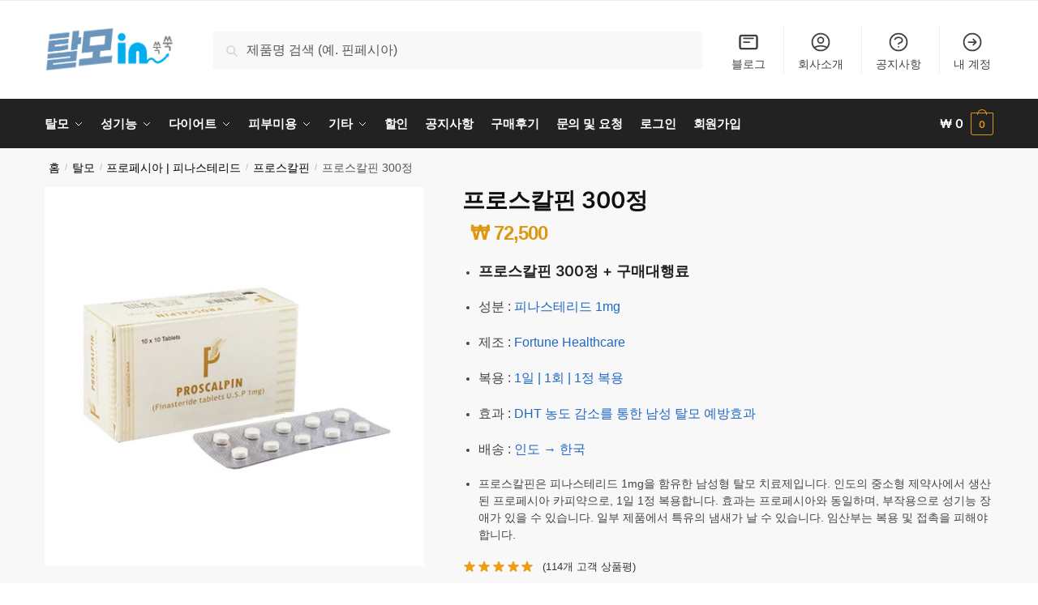

--- FILE ---
content_type: text/html; charset=UTF-8
request_url: https://kr.talmoo.com/product/%ED%94%84%EB%A1%9C%EC%8A%A4%EC%B9%BC%ED%95%80300/
body_size: 69251
content:
<!doctype html>
<html lang="ko-KR">
<head>
<meta name="MobileOptimized" content="width" />
<meta name="HandheldFriendly" content="true" />
<meta name="generator" content="Drupal 9 (https://www.drupal.org)" />

<meta name="MobileOptimized" content="width"/>
<meta name="HandheldFriendly" content="true"/>

<meta name="MobileOptimized" content="width"/>
<meta name="HandheldFriendly" content="true"/>
<meta charset="UTF-8">
<meta name="viewport" content="height=device-height, width=device-width, initial-scale=1">
<link rel="profile" href="https://gmpg.org/xfn/11">
<script data-cfasync="false" data-no-defer="1" data-no-minify="1" data-no-optimize="1">var ewww_webp_supported=!1;function check_webp_feature(A,e){var w;e=void 0!==e?e:function(){},ewww_webp_supported?e(ewww_webp_supported):((w=new Image).onload=function(){ewww_webp_supported=0<w.width&&0<w.height,e&&e(ewww_webp_supported)},w.onerror=function(){e&&e(!1)},w.src="data:image/webp;base64,"+{alpha:"UklGRkoAAABXRUJQVlA4WAoAAAAQAAAAAAAAAAAAQUxQSAwAAAARBxAR/Q9ERP8DAABWUDggGAAAABQBAJ0BKgEAAQAAAP4AAA3AAP7mtQAAAA=="}[A])}check_webp_feature("alpha");</script><script data-cfasync="false" data-no-defer="1" data-no-minify="1" data-no-optimize="1">var Arrive=function(c,w){"use strict";if(c.MutationObserver&&"undefined"!=typeof HTMLElement){var r,a=0,u=(r=HTMLElement.prototype.matches||HTMLElement.prototype.webkitMatchesSelector||HTMLElement.prototype.mozMatchesSelector||HTMLElement.prototype.msMatchesSelector,{matchesSelector:function(e,t){return e instanceof HTMLElement&&r.call(e,t)},addMethod:function(e,t,r){var a=e[t];e[t]=function(){return r.length==arguments.length?r.apply(this,arguments):"function"==typeof a?a.apply(this,arguments):void 0}},callCallbacks:function(e,t){t&&t.options.onceOnly&&1==t.firedElems.length&&(e=[e[0]]);for(var r,a=0;r=e[a];a++)r&&r.callback&&r.callback.call(r.elem,r.elem);t&&t.options.onceOnly&&1==t.firedElems.length&&t.me.unbindEventWithSelectorAndCallback.call(t.target,t.selector,t.callback)},checkChildNodesRecursively:function(e,t,r,a){for(var i,n=0;i=e[n];n++)r(i,t,a)&&a.push({callback:t.callback,elem:i}),0<i.childNodes.length&&u.checkChildNodesRecursively(i.childNodes,t,r,a)},mergeArrays:function(e,t){var r,a={};for(r in e)e.hasOwnProperty(r)&&(a[r]=e[r]);for(r in t)t.hasOwnProperty(r)&&(a[r]=t[r]);return a},toElementsArray:function(e){return e=void 0!==e&&("number"!=typeof e.length||e===c)?[e]:e}}),e=(l.prototype.addEvent=function(e,t,r,a){a={target:e,selector:t,options:r,callback:a,firedElems:[]};return this._beforeAdding&&this._beforeAdding(a),this._eventsBucket.push(a),a},l.prototype.removeEvent=function(e){for(var t,r=this._eventsBucket.length-1;t=this._eventsBucket[r];r--)e(t)&&(this._beforeRemoving&&this._beforeRemoving(t),(t=this._eventsBucket.splice(r,1))&&t.length&&(t[0].callback=null))},l.prototype.beforeAdding=function(e){this._beforeAdding=e},l.prototype.beforeRemoving=function(e){this._beforeRemoving=e},l),t=function(i,n){var o=new e,l=this,s={fireOnAttributesModification:!1};return o.beforeAdding(function(t){var e=t.target;e!==c.document&&e!==c||(e=document.getElementsByTagName("html")[0]);var r=new MutationObserver(function(e){n.call(this,e,t)}),a=i(t.options);r.observe(e,a),t.observer=r,t.me=l}),o.beforeRemoving(function(e){e.observer.disconnect()}),this.bindEvent=function(e,t,r){t=u.mergeArrays(s,t);for(var a=u.toElementsArray(this),i=0;i<a.length;i++)o.addEvent(a[i],e,t,r)},this.unbindEvent=function(){var r=u.toElementsArray(this);o.removeEvent(function(e){for(var t=0;t<r.length;t++)if(this===w||e.target===r[t])return!0;return!1})},this.unbindEventWithSelectorOrCallback=function(r){var a=u.toElementsArray(this),i=r,e="function"==typeof r?function(e){for(var t=0;t<a.length;t++)if((this===w||e.target===a[t])&&e.callback===i)return!0;return!1}:function(e){for(var t=0;t<a.length;t++)if((this===w||e.target===a[t])&&e.selector===r)return!0;return!1};o.removeEvent(e)},this.unbindEventWithSelectorAndCallback=function(r,a){var i=u.toElementsArray(this);o.removeEvent(function(e){for(var t=0;t<i.length;t++)if((this===w||e.target===i[t])&&e.selector===r&&e.callback===a)return!0;return!1})},this},i=new function(){var s={fireOnAttributesModification:!1,onceOnly:!1,existing:!1};function n(e,t,r){return!(!u.matchesSelector(e,t.selector)||(e._id===w&&(e._id=a++),-1!=t.firedElems.indexOf(e._id)))&&(t.firedElems.push(e._id),!0)}var c=(i=new t(function(e){var t={attributes:!1,childList:!0,subtree:!0};return e.fireOnAttributesModification&&(t.attributes=!0),t},function(e,i){e.forEach(function(e){var t=e.addedNodes,r=e.target,a=[];null!==t&&0<t.length?u.checkChildNodesRecursively(t,i,n,a):"attributes"===e.type&&n(r,i)&&a.push({callback:i.callback,elem:r}),u.callCallbacks(a,i)})})).bindEvent;return i.bindEvent=function(e,t,r){t=void 0===r?(r=t,s):u.mergeArrays(s,t);var a=u.toElementsArray(this);if(t.existing){for(var i=[],n=0;n<a.length;n++)for(var o=a[n].querySelectorAll(e),l=0;l<o.length;l++)i.push({callback:r,elem:o[l]});if(t.onceOnly&&i.length)return r.call(i[0].elem,i[0].elem);setTimeout(u.callCallbacks,1,i)}c.call(this,e,t,r)},i},o=new function(){var a={};function i(e,t){return u.matchesSelector(e,t.selector)}var n=(o=new t(function(){return{childList:!0,subtree:!0}},function(e,r){e.forEach(function(e){var t=e.removedNodes,e=[];null!==t&&0<t.length&&u.checkChildNodesRecursively(t,r,i,e),u.callCallbacks(e,r)})})).bindEvent;return o.bindEvent=function(e,t,r){t=void 0===r?(r=t,a):u.mergeArrays(a,t),n.call(this,e,t,r)},o};d(HTMLElement.prototype),d(NodeList.prototype),d(HTMLCollection.prototype),d(HTMLDocument.prototype),d(Window.prototype);var n={};return s(i,n,"unbindAllArrive"),s(o,n,"unbindAllLeave"),n}function l(){this._eventsBucket=[],this._beforeAdding=null,this._beforeRemoving=null}function s(e,t,r){u.addMethod(t,r,e.unbindEvent),u.addMethod(t,r,e.unbindEventWithSelectorOrCallback),u.addMethod(t,r,e.unbindEventWithSelectorAndCallback)}function d(e){e.arrive=i.bindEvent,s(i,e,"unbindArrive"),e.leave=o.bindEvent,s(o,e,"unbindLeave")}}(window,void 0),ewww_webp_supported=!1;function check_webp_feature(e,t){var r;ewww_webp_supported?t(ewww_webp_supported):((r=new Image).onload=function(){ewww_webp_supported=0<r.width&&0<r.height,t(ewww_webp_supported)},r.onerror=function(){t(!1)},r.src="data:image/webp;base64,"+{alpha:"UklGRkoAAABXRUJQVlA4WAoAAAAQAAAAAAAAAAAAQUxQSAwAAAARBxAR/Q9ERP8DAABWUDggGAAAABQBAJ0BKgEAAQAAAP4AAA3AAP7mtQAAAA==",animation:"UklGRlIAAABXRUJQVlA4WAoAAAASAAAAAAAAAAAAQU5JTQYAAAD/////AABBTk1GJgAAAAAAAAAAAAAAAAAAAGQAAABWUDhMDQAAAC8AAAAQBxAREYiI/gcA"}[e])}function ewwwLoadImages(e){if(e){for(var t=document.querySelectorAll(".batch-image img, .image-wrapper a, .ngg-pro-masonry-item a, .ngg-galleria-offscreen-seo-wrapper a"),r=0,a=t.length;r<a;r++)ewwwAttr(t[r],"data-src",t[r].getAttribute("data-webp")),ewwwAttr(t[r],"data-thumbnail",t[r].getAttribute("data-webp-thumbnail"));for(var i=document.querySelectorAll("div.woocommerce-product-gallery__image"),r=0,a=i.length;r<a;r++)ewwwAttr(i[r],"data-thumb",i[r].getAttribute("data-webp-thumb"))}for(var n=document.querySelectorAll("video"),r=0,a=n.length;r<a;r++)ewwwAttr(n[r],"poster",e?n[r].getAttribute("data-poster-webp"):n[r].getAttribute("data-poster-image"));for(var o,l=document.querySelectorAll("img.ewww_webp_lazy_load"),r=0,a=l.length;r<a;r++)e&&(ewwwAttr(l[r],"data-lazy-srcset",l[r].getAttribute("data-lazy-srcset-webp")),ewwwAttr(l[r],"data-srcset",l[r].getAttribute("data-srcset-webp")),ewwwAttr(l[r],"data-lazy-src",l[r].getAttribute("data-lazy-src-webp")),ewwwAttr(l[r],"data-src",l[r].getAttribute("data-src-webp")),ewwwAttr(l[r],"data-orig-file",l[r].getAttribute("data-webp-orig-file")),ewwwAttr(l[r],"data-medium-file",l[r].getAttribute("data-webp-medium-file")),ewwwAttr(l[r],"data-large-file",l[r].getAttribute("data-webp-large-file")),null!=(o=l[r].getAttribute("srcset"))&&!1!==o&&o.includes("R0lGOD")&&ewwwAttr(l[r],"src",l[r].getAttribute("data-lazy-src-webp"))),l[r].className=l[r].className.replace(/\bewww_webp_lazy_load\b/,"");for(var s=document.querySelectorAll(".ewww_webp"),r=0,a=s.length;r<a;r++)e?(ewwwAttr(s[r],"srcset",s[r].getAttribute("data-srcset-webp")),ewwwAttr(s[r],"src",s[r].getAttribute("data-src-webp")),ewwwAttr(s[r],"data-orig-file",s[r].getAttribute("data-webp-orig-file")),ewwwAttr(s[r],"data-medium-file",s[r].getAttribute("data-webp-medium-file")),ewwwAttr(s[r],"data-large-file",s[r].getAttribute("data-webp-large-file")),ewwwAttr(s[r],"data-large_image",s[r].getAttribute("data-webp-large_image")),ewwwAttr(s[r],"data-src",s[r].getAttribute("data-webp-src"))):(ewwwAttr(s[r],"srcset",s[r].getAttribute("data-srcset-img")),ewwwAttr(s[r],"src",s[r].getAttribute("data-src-img"))),s[r].className=s[r].className.replace(/\bewww_webp\b/,"ewww_webp_loaded");window.jQuery&&jQuery.fn.isotope&&jQuery.fn.imagesLoaded&&(jQuery(".fusion-posts-container-infinite").imagesLoaded(function(){jQuery(".fusion-posts-container-infinite").hasClass("isotope")&&jQuery(".fusion-posts-container-infinite").isotope()}),jQuery(".fusion-portfolio:not(.fusion-recent-works) .fusion-portfolio-wrapper").imagesLoaded(function(){jQuery(".fusion-portfolio:not(.fusion-recent-works) .fusion-portfolio-wrapper").isotope()}))}function ewwwWebPInit(e){ewwwLoadImages(e),ewwwNggLoadGalleries(e),document.arrive(".ewww_webp",function(){ewwwLoadImages(e)}),document.arrive(".ewww_webp_lazy_load",function(){ewwwLoadImages(e)}),document.arrive("videos",function(){ewwwLoadImages(e)}),"loading"==document.readyState?document.addEventListener("DOMContentLoaded",ewwwJSONParserInit):("undefined"!=typeof galleries&&ewwwNggParseGalleries(e),ewwwWooParseVariations(e))}function ewwwAttr(e,t,r){null!=r&&!1!==r&&e.setAttribute(t,r)}function ewwwJSONParserInit(){"undefined"!=typeof galleries&&check_webp_feature("alpha",ewwwNggParseGalleries),check_webp_feature("alpha",ewwwWooParseVariations)}function ewwwWooParseVariations(e){if(e)for(var t=document.querySelectorAll("form.variations_form"),r=0,a=t.length;r<a;r++){var i=t[r].getAttribute("data-product_variations"),n=!1;try{for(var o in i=JSON.parse(i))void 0!==i[o]&&void 0!==i[o].image&&(void 0!==i[o].image.src_webp&&(i[o].image.src=i[o].image.src_webp,n=!0),void 0!==i[o].image.srcset_webp&&(i[o].image.srcset=i[o].image.srcset_webp,n=!0),void 0!==i[o].image.full_src_webp&&(i[o].image.full_src=i[o].image.full_src_webp,n=!0),void 0!==i[o].image.gallery_thumbnail_src_webp&&(i[o].image.gallery_thumbnail_src=i[o].image.gallery_thumbnail_src_webp,n=!0),void 0!==i[o].image.thumb_src_webp&&(i[o].image.thumb_src=i[o].image.thumb_src_webp,n=!0));n&&ewwwAttr(t[r],"data-product_variations",JSON.stringify(i))}catch(e){}}}function ewwwNggParseGalleries(e){if(e)for(var t in galleries){var r=galleries[t];galleries[t].images_list=ewwwNggParseImageList(r.images_list)}}function ewwwNggLoadGalleries(e){e&&document.addEventListener("ngg.galleria.themeadded",function(e,t){window.ngg_galleria._create_backup=window.ngg_galleria.create,window.ngg_galleria.create=function(e,t){var r=$(e).data("id");return galleries["gallery_"+r].images_list=ewwwNggParseImageList(galleries["gallery_"+r].images_list),window.ngg_galleria._create_backup(e,t)}})}function ewwwNggParseImageList(e){for(var t in e){var r=e[t];if(void 0!==r["image-webp"]&&(e[t].image=r["image-webp"],delete e[t]["image-webp"]),void 0!==r["thumb-webp"]&&(e[t].thumb=r["thumb-webp"],delete e[t]["thumb-webp"]),void 0!==r.full_image_webp&&(e[t].full_image=r.full_image_webp,delete e[t].full_image_webp),void 0!==r.srcsets)for(var a in r.srcsets)nggSrcset=r.srcsets[a],void 0!==r.srcsets[a+"-webp"]&&(e[t].srcsets[a]=r.srcsets[a+"-webp"],delete e[t].srcsets[a+"-webp"]);if(void 0!==r.full_srcsets)for(var i in r.full_srcsets)nggFSrcset=r.full_srcsets[i],void 0!==r.full_srcsets[i+"-webp"]&&(e[t].full_srcsets[i]=r.full_srcsets[i+"-webp"],delete e[t].full_srcsets[i+"-webp"])}return e}check_webp_feature("alpha",ewwwWebPInit);</script><meta name='robots' content='index, follow, max-image-preview:large, max-snippet:-1, max-video-preview:-1'/>
<title>프로스칼핀 300정 - 탈모in | 탈모, 프로페시아 | 피나스테리드, 프로스칼핀 - ㅌㅁㅇ</title>
<meta name="description" content="프로스칼핀 300정은 피나스테리드 1mg이 함유된 남성형 탈모 치료제로, DHT 억제를 통해 탈모 진행을 늦추고 모발 성장을 촉진합니다. 탈모in 구매대행으로 해외 인기 제품을 합리적으로 관리하세요."/>
<link rel="canonical" href="https://kr.talmoo.com/product/프로스칼핀300/"/>
<meta property="og:locale" content="ko_KR"/>
<meta property="og:type" content="product"/>
<meta property="og:title" content="프로스칼핀 300정 - 탈모in | 탈모, 프로페시아 | 피나스테리드, 프로스칼핀 - ㅌㅁㅇ"/>
<meta property="og:description" content="프로스칼핀 300정 - &#8361;&nbsp;72,500- 프로스칼핀 300정 + 구매대행료 성분 : 피나스테리드 1mg 제조 : Fortune Healthcare 복용 : 1일 | 1회 | 1정 복용 효과 : DHT 농도 감소를 통한 남성 탈모 예방효과 배송 : 인도 → 한국 프로스칼핀은 피나스테리드 1mg을 함유한 남성형 탈모 치료제입니다. 인도의 중소형 제약사에서 생산된 프로페시아 카피약으로, 1일 1정 복용합니다. 효과는 프로페시아와 동일하며, 부작용으로 성기능 장애가 있을 수 있습니다. 일부 제품에서 특유의 냄새가 날 수 있습니다. 임산부는 복용 및 접촉을 피해야 합니다. - 프로스칼핀 구매대행, 직구, 후기, ㅌㅁㅇ 탈모in ,PROSCALPIN, 구매대행, 탈모in, 탈모약, 프로스칼핀, 프로페시아, 피나스테리드, 핫딜, 해외직구 - 프로스칼핀 구매대행, 직구, 후기 탈모, 프로페시아 | 피나스테리드, 프로스칼핀"/>
<meta property="og:url" content="https://kr.talmoo.com/product/프로스칼핀300/"/>
<meta property="og:site_name" content="탈모in"/>
<meta property="article:modified_time" content="2025-11-16T14:28:43+00:00"/>
<meta property="og:image" content="https://kr.talmoo.com/tm-uploads/2024/10/프로스칼핀.jpg"/>
<meta property="og:image:width" content="500"/>
<meta property="og:image:height" content="500"/>
<meta property="og:image:type" content="image/jpeg"/>
<meta name="twitter:card" content="summary_large_image"/>
<meta name="twitter:site" content="@Talmo_in"/>
<script type="application/ld+json" class="yoast-schema-graph">{"@context":"https://schema.org","@graph":[{"@type":["WebPage","ItemPage"],"@id":"https://kr.talmoo.com/product/%ed%94%84%eb%a1%9c%ec%8a%a4%ec%b9%bc%ed%95%80300/","url":"https://kr.talmoo.com/product/%ed%94%84%eb%a1%9c%ec%8a%a4%ec%b9%bc%ed%95%80300/","name":"프로스칼핀 300정 - 탈모in | 탈모, 프로페시아 | 피나스테리드, 프로스칼핀 - ㅌㅁㅇ","isPartOf":{"@id":"https://kr.talmoo.com/#website"},"primaryImageOfPage":{"@id":"https://kr.talmoo.com/product/%ed%94%84%eb%a1%9c%ec%8a%a4%ec%b9%bc%ed%95%80300/#primaryimage"},"image":{"@id":"https://kr.talmoo.com/product/%ed%94%84%eb%a1%9c%ec%8a%a4%ec%b9%bc%ed%95%80300/#primaryimage"},"thumbnailUrl":"https://kr.talmoo.com/tm-uploads/2024/10/프로스칼핀.jpg","description":"프로스칼핀 300정은 피나스테리드 1mg이 함유된 남성형 탈모 치료제로, DHT 억제를 통해 탈모 진행을 늦추고 모발 성장을 촉진합니다. 탈모in 구매대행으로 해외 인기 제품을 합리적으로 관리하세요.","breadcrumb":{"@id":"https://kr.talmoo.com/product/%ed%94%84%eb%a1%9c%ec%8a%a4%ec%b9%bc%ed%95%80300/#breadcrumb"},"inLanguage":"ko-KR","potentialAction":{"@type":"BuyAction","target":"https://kr.talmoo.com/product/프로스칼핀300/"}},{"@type":"ImageObject","inLanguage":"ko-KR","@id":"https://kr.talmoo.com/product/%ed%94%84%eb%a1%9c%ec%8a%a4%ec%b9%bc%ed%95%80300/#primaryimage","url":"https://kr.talmoo.com/tm-uploads/2024/10/프로스칼핀.jpg","contentUrl":"https://kr.talmoo.com/tm-uploads/2024/10/프로스칼핀.jpg","width":500,"height":500,"caption":"프로스칼핀 Proscalpin"},{"@type":"BreadcrumbList","@id":"https://kr.talmoo.com/product/%ed%94%84%eb%a1%9c%ec%8a%a4%ec%b9%bc%ed%95%80300/#breadcrumb","itemListElement":[{"@type":"ListItem","position":1,"name":"홈","item":"https://kr.talmoo.com/"},{"@type":"ListItem","position":2,"name":"탈모in 구매대행 제품","item":"https://kr.talmoo.com/%ec%83%81%ec%a0%90/"},{"@type":"ListItem","position":3,"name":"탈모","item":"https://kr.talmoo.com/product-category/%ed%83%88%eb%aa%a8/"},{"@type":"ListItem","position":4,"name":"프로스칼핀 300정"}]},{"@type":"WebSite","@id":"https://kr.talmoo.com/#website","url":"https://kr.talmoo.com/","name":"탈모in","description":"탈모in 탈모인 ㅌㅁㅇ - 핀페시아 | 비달리스타 | 센포스 | 리벨서스 - 직구 | 구매대행 | 직구 | 후기 1만건 - 탈모in","publisher":{"@id":"https://kr.talmoo.com/#organization"},"alternateName":"탈모in 탈모인 ㅌㅁㅇ","potentialAction":[{"@type":"SearchAction","target":{"@type":"EntryPoint","urlTemplate":"https://kr.talmoo.com/?s={search_term_string}"},"query-input":{"@type":"PropertyValueSpecification","valueRequired":true,"valueName":"search_term_string"}}],"inLanguage":"ko-KR"},{"@type":"Organization","@id":"https://kr.talmoo.com/#organization","name":"탈모in","alternateName":"탈모in 탈모인 ㅌㅁㅇ","url":"https://kr.talmoo.com/","logo":{"@type":"ImageObject","inLanguage":"ko-KR","@id":"https://kr.talmoo.com/#/schema/logo/image/","url":"https://kr.talmoo.com/tm-uploads/2025/10/cropped-favicon-1.png","contentUrl":"https://kr.talmoo.com/tm-uploads/2025/10/cropped-favicon-1.png","width":512,"height":512,"caption":"탈모in"},"image":{"@id":"https://kr.talmoo.com/#/schema/logo/image/"},"sameAs":["https://www.facebook.com/talmo.in","https://x.com/Talmo_in","https://www.instagram.com/talmo.in/"],"description":"탈모in 탈모인은 공급사와 직접 계약을 통해 가장 저렴한 제품을 제공하는 회원제 구매대행 서비스입니다.","email":"tm@talmo.in"}]}</script>
<meta property="product:brand" content="프로스칼핀"/>
<meta property="product:price:amount" content="72500"/>
<meta property="product:price:currency" content="KRW"/>
<meta property="og:availability" content="instock"/>
<meta property="product:availability" content="instock"/>
<meta property="product:retailer_item_id" content="Proscalpin_300_14"/>
<meta property="product:condition" content="new"/>
<link rel='dns-prefetch' href='//t1.daumcdn.net'/>
<link rel='dns-prefetch' href='//www.googletagmanager.com'/>
<link rel="alternate" type="application/rss+xml" title="탈모in &raquo; 피드" href="https://kr.talmoo.com/feed/"/>
<style>html{font-family:sans-serif;-ms-text-size-adjust:100%;-webkit-text-size-adjust:100%;scrollbar-gutter:stable}body{margin:0;-ms-word-wrap:break-word;word-wrap:break-word;overflow-x:hidden;font-family:-apple-system,BlinkMacSystemFont,"Segoe UI",Roboto,Oxygen-Sans,Ubuntu,Cantarell,"Helvetica Neue",sans-serif;font-size:16px}body,button,input{line-height:1.618;text-rendering:optimizelegibility}header,main,nav{display:block}.sr-only{position:absolute;width:1px;height:1px;padding:0;margin:-1px;overflow:hidden;clip:rect(0,0,0,0);white-space:nowrap;border-width:0}a{color:#2c2d33;background-color:transparent;text-decoration:none}a,button,input{-ms-touch-action:manipulation;touch-action:manipulation}img{max-width:100%;height:auto;border:0;border-radius:0}svg:not(:root){overflow:hidden}button{overflow:visible}button,select{text-transform:none}button::-moz-focus-inner,input::-moz-focus-inner{padding:0;border:0}input[type=search]::-webkit-search-cancel-button,input[type=search]::-webkit-search-decoration{-webkit-appearance:none}ul{padding:0}body,button,input{line-height:1.618;text-rendering:optimizeLegibility}h1{margin:0 0 15px;color:#131315}h4{margin:0 0 10px;color:#131315}h1{line-height:1.214}h1{font-size:2.617924em;letter-spacing:-1px}h4{font-size:1.41575em}p+h4{margin-top:1.2906835em}p{margin:0 0 1.21575rem}ul{margin:0 0 1.41575em 20px}ul{list-style:disc}ins{background:0 0;font-weight:400;text-decoration:none}*{box-sizing:border-box}.header-widget-region{color:#fff;background-color:#dc9814;text-align:center;position:relative}.header-widget-region p{margin:0}.site-header{position:relative;z-index:20}.site-header .custom-logo-link img{width:auto}.site-header .widget{margin-bottom:0}.site-branding a{color:#111;font-weight:bold}.site-branding p{margin-top:5px;margin-bottom:0;color:#555;font-size:12px}.site-branding .site-description{display:none;margin-top:3px;font-size:0.755em}.alignright{display:inline;margin-top:5px}.alignright{float:right;margin-left:2.5em}.aligncenter{display:block;clear:both;margin:0 auto}.screen-reader-text{clip:rect(1px 1px 1px 1px);clip:rect(1px,1px,1px,1px);position:absolute!important;color:#000}.post .wp-post-image{margin-right:auto;margin-bottom:1.618em;margin-left:auto}.post .wp-post-image{margin-top:-1em;width:100%}header .widget_product_search form{margin-bottom:0}input[type="search"]{border-radius:0}button,input,select{vertical-align:baseline}select{margin:0}button,input{margin:0;font-size:100%}button{border:none}.button{display:inline-block;padding:0.6180469716em 1.41575em;border:0;border-color:#43454b;border-radius:4px;outline:0;background:0 0;background-color:#43454b;text-shadow:none;text-decoration:none;-webkit-appearance:none}input[type="search"]::-webkit-search-decoration{-webkit-appearance:none}input[type="search"]::-webkit-input-placeholder{color:#555}input[type="search"]::-moz-placeholder{color:#555}input[type="search"]:-ms-input-placeholder{color:#555}input[type="search"]{box-sizing:border-box;padding:0.6180469716em;outline:0;color:#222;box-shadow:inset 0 1px 1px rgba(0,0,0,0.125);-webkit-appearance:none;width:100%;font-weight:400}input[type="url"]{width:100%}input[type="url"]{box-sizing:border-box;padding:0.5180469716em;outline:0;color:#222;box-shadow:inset 0 1px 1px rgba(0,0,0,0.125);font-weight:400;-webkit-appearance:none}.widget_product_search form input[type="search"]{width:100%}.menu-primary-menu-container>ul>li>a{padding-right:0.55em;padding-left:0.55em}.site-header .site-header-cart{line-height:60px}.menu-primary-menu-container>ul>li:first-child>a{padding-left:0}.main-navigation ul ul{display:block;margin-left:1.41575em}.main-navigation ul li a,.secondary-navigation ul li a{display:block}.main-navigation ul li a span strong{position:absolute;color:#fff;background-color:#222;font-size:9px;height:16px;line-height:16px;padding:0px 6px;display:inline-flex;margin-left:7px;margin-top:2px;border-radius:2px}.main-navigation ul li.product p.product__categories a{display:initial}.main-navigation ul.menu li.full-width li.heading{clear:both}body .main-navigation ul.menu li.menu-item-has-children.full-width>.sub-menu-wrapper li.heading>a.sub-menu-link{clear:both;padding-top:15px}.secondary-navigation{display:block;clear:both;width:100%}.main-navigation ul,.secondary-navigation ul{display:block;margin:0;padding-left:0;list-style:none}.main-navigation ul li,.secondary-navigation ul li{display:inline-block;position:relative;margin-right:0.5px;text-align:left}.widget{margin:0 0 3.706325903em}.widget .widget-title{display:block;margin-bottom:0.65em}.widget ul{margin-left:0;list-style:none}.widget-area .widget{font-weight:400}.header-widget-region::after,.header-widget-region::before{display:table;content:""}.header-widget-region::after{clear:both}.header-widget-region .widget{margin:0;padding:1em 0}.widget_product_search form{position:relative;margin-bottom:15px}.widget_product_search form button[type="submit"]{clip:rect(1px 1px 1px 1px);clip:rect(1px,1px,1px,1px);position:absolute!important;top:0;left:0;background-color:#000;color:#fff}@media(min-width:993px){.shoptimizer-cart a.cart-contents .count{position:relative}.menu-primary-menu-container>ul.menu{display:inline-block;min-width:600px}.site-branding .site-description{display:block;margin-bottom:0}.col-full{box-sizing:content-box;margin-right:auto;margin-left:auto;padding:0 2.617924em}.col-full::after{display:table}.col-full::before{display:table;content:""}.col-full::after{display:block;clear:both;content:""}.site-content::after,.site-content::before{display:table;content:""}.site-content::after{clear:both}.widget-area{padding-top:5px;margin-right:0}.menu-toggle{display:none}.main-navigation ul ul li,.primary-navigation{display:block}.main-navigation ul ul{float:left;position:absolute;top:100%;left:-9999px}.main-navigation ul ul li a{width:200px}.main-navigation li.full-width ul li a{width:initial}.main-navigation li.full-width ul li a.commercekit-save-wishlist{width:30px}body .main-navigation ul.menu li.menu-item-has-children.full-width>.sub-menu-wrapper li a.button{display:inline-block;width:auto}body .main-navigation ul.products li.product{width:100%;margin-bottom:0;padding:0 0 45px 0}.main-navigation ul.menu{overflow:visible;max-height:none}.main-navigation ul.menu ul{margin-left:0}ul.menu ul li>a.sub-menu-link{padding:0.3em 0.8em;font-size:14px;font-weight:400}}body,button,input{-webkit-font-smoothing:antialiased;-moz-osx-font-smoothing:grayscale}body input[type=url]{border:1px solid #d2d6dc;border-radius:0.3rem;box-shadow:0 1px 2px 0 rgba(0,0,0,.05);font-size:15px;padding-left:0.7em;padding-right:0.7em}input[type="search"]{padding-left:43px;border:1px solid #eee;background:0 0;box-shadow:none;background-color:#fff;font-size:17px;font-weight:400}@media all and (-ms-high-contrast:none),(-ms-high-contrast:active){select{padding-right:0;background-image:none}}select::-ms-expand{display:none}.col-full{max-width:1170px}.widget ul{margin-bottom:0}.col-full,.main-navigation ul li.menu-item-has-children.full-width .container{padding-right:2.617924em;padding-left:2.617924em}@media(min-width:993px){body ul.products li.product{float:left;width:33.3333%}body ul.products li.product{margin-bottom:calc(2.5em - 40px)}}.shoptimizer-cart a.cart-contents .count{display:inline-block;position:relative;width:auto;min-width:28px;height:28px;margin-left:5px;padding:3px;border:1px solid #dc9814;border-bottom-right-radius:3px;border-bottom-left-radius:3px;color:#dc9814;font-size:12px;line-height:22px;text-align:center;letter-spacing:-0.7px}.shoptimizer-cart a.cart-contents .count:after{position:absolute;bottom:90%;left:50%;width:10px;height:6px;margin-bottom:1px;margin-left:-6px;border:1px solid #dc9814;border-bottom:0;border-top-left-radius:99px;border-top-right-radius:99px;content:""}.shoptimizer-cart .cart-contents{display:block}body ul.products li.product{position:relative;padding-right:15px;padding-left:15px;text-align:left}body ul.products li.product img{display:block;width:100%;margin:0 auto 0em}body .main-navigation ul.menu li.menu-item-has-children.full-width>.sub-menu-wrapper li a.button,body ul.products li.product .button{display:block;position:absolute;z-index:1;bottom:0;width:calc(100% - 30px);height:40px;padding:0;border-radius:4px;opacity:0;font-size:14px;font-weight:600;line-height:40px;text-align:center}body .main-navigation ul.menu li.menu-item-has-children.full-width>.sub-menu-wrapper li a.button{position:relative}body .main-navigation ul.menu li.menu-item-has-children.full-width>.sub-menu-wrapper ul.products li.product:not(.product-category){padding-bottom:0}@media(min-width:993px){body .main-navigation ul.menu li.menu-item-has-children.full-width>.sub-menu-wrapper li a.button{width:100%}}ul.products li.product .woocommerce-loop-product__title{position:relative;width:100%;margin-top:4px;margin-bottom:4px;color:#111;font-size:16px;letter-spacing:0}ul.products li.product .price{position:relative;color:#111;font-size:14px}#secondary .widget{margin-bottom:30px;padding-bottom:25px;border-bottom:1px solid #ddd;display:flex;flex-direction:column}.widget-area .widget{margin:0 0 2.35em;font-size:16px}body .widget-area .widget{color:#555}.widget .widget-title{padding:0;border:0;color:#111;font-size:17px;font-weight:400}.price ins{color:#dc9814;font-weight:400}body .price del{margin-right:8px;font-size:0.85em}.woocommerce-product-search::before{width:20px;height:20px;content:"";display:inline-block;position:absolute;z-index:1;top:0.75em;left:0.85em;background-color:#ccc;-webkit-mask-image:url("data:image/svg+xml;charset=utf8,%3Csvg width='24' height='24' viewBox='0 0 24 24' fill='none' xmlns='http://www.w3.org/2000/svg'%3E%3Cpath d='M21 21L15 15M17 10C17 13.866 13.866 17 10 17C6.13401 17 3 13.866 3 10C3 6.13401 6.13401 3 10 3C13.866 3 17 6.13401 17 10Z' stroke='%234A5568' stroke-width='2' stroke-linecap='round' stroke-linejoin='round'/%3E%3C/svg%3E");mask-image:url("data:image/svg+xml;charset=utf8,%3Csvg width='24' height='24' viewBox='0 0 24 24' fill='none' xmlns='http://www.w3.org/2000/svg'%3E%3Cpath d='M21 21L15 15M17 10C17 13.866 13.866 17 10 17C6.13401 17 3 13.866 3 10C3 6.13401 6.13401 3 10 3C13.866 3 17 6.13401 17 10Z' stroke='%234A5568' stroke-width='2' stroke-linecap='round' stroke-linejoin='round'/%3E%3C/svg%3E");-webkit-mask-position:center;-webkit-mask-repeat:no-repeat;-webkit-mask-size:contain}#secondary .textwidget p{margin-bottom:1em;font-size:14px;line-height:1.5}#secondary .textwidget h4{margin-bottom:5px;font-size:20px}.archive-header{margin-bottom:0}.site-content .woocommerce-breadcrumb{margin-bottom:0;color:#555}.single-post .archive-header{padding-bottom:1em}.woocommerce-breadcrumb a{color:#000}.woocommerce-breadcrumb a:first-of-type::before{display:none}body .main-navigation ul.menu li.menu-item-has-children.full-width>.sub-menu-wrapper li.menu-item-image a{width:initial;padding:0;color:#111}.main-navigation ul.menu ul li.menu-item-image span{font-size:11px;display:block;text-indent:-9999999px}body .main-navigation ul.menu li.menu-item-has-children.full-width>.sub-menu-wrapper li.menu-item-image a span::after{display:none}.main-navigation ul.menu ul li.menu-item-image a span.sub,.main-navigation ul.menu ul li.menu-item-image a span.sub *{font-size:14px;text-align:center;font-weight:600}.main-navigation ul.menu ul li.menu-item-image img{margin-top:-15px;margin-bottom:6px;border-radius:4px;width:100%;display:block}@media(min-width:993px){.shoptimizer-primary-navigation{color:#222}.main-navigation ul li.menu-item-has-children.full-width .container .container{padding:0}.shoptimizer-cart .cart-contents{padding:0}.main-navigation ul.menu ul.sub-menu{padding:20px 12px;background-color:#111}body .main-navigation ul.menu>li.menu-item-has-children{position:relative}body .main-navigation ul.menu>li:not(.full-width)>.sub-menu-wrapper{visibility:hidden;position:absolute;right:0;left:0;width:200px;opacity:0;box-shadow:0 1px 15px rgba(0,0,0,0.08);transform:scale(0.8)}body .main-navigation ul.menu li.full-width.menu-item-has-children ul li>.sub-menu-wrapper{position:relative;top:auto;right:auto}body .main-navigation ul.menu li.full-width.menu-item-has-children ul li.highlight>a{color:#dc9814}body .main-navigation ul.menu li.full-width.menu-item-has-children ul li.highlight>a span::after{display:none}body .main-navigation ul.menu li.menu-item-has-children.full-width>.sub-menu-wrapper li{-webkit-column-break-inside:avoid;page-break-inside:avoid;break-inside:avoid}.main-navigation ul li.menu-item-has-children.full-width>.sub-menu-wrapper>.container>ul.sub-menu{display:flex;justify-content:center;width:100%}.main-navigation ul li.menu-item-has-children.full-width>.sub-menu-wrapper>.container>ul.sub-menu>li{display:inline-block;float:none;width:23%;margin:40px 0;padding-right:25px;padding-left:25px;border-left:1px solid #eee}.main-navigation ul li.menu-item-has-children.full-width>.sub-menu-wrapper>.container>ul.sub-menu>li:last-child{border-right:1px solid #eee}.main-navigation ul li.menu-item-has-children.full-width ul li a.woocommerce-loop-product__link,.main-navigation ul li.menu-item-has-children.full-width>.sub-menu-wrapper>.container>ul.sub-menu ul{width:100%}body .main-navigation ul.menu li.menu-item-has-children.full-width ul.sub-menu{padding:0;background-color:transparent}body .main-navigation ul.menu li.menu-item-has-children.full-width{position:inherit}body .main-navigation ul.menu li.menu-item-has-children>.sub-menu-wrapper{position:absolute;z-index:6}.main-navigation ul.menu ul.sub-menu{box-shadow:0 1px 15px rgba(0,0,0,0.08);line-height:1.4}.main-navigation ul.menu li.full-width ul.sub-menu{box-shadow:none}body .main-navigation ul.menu>li.menu-item-has-children:not(.full-width) ul li.menu-item-has-children .sub-menu-wrapper{visibility:hidden;position:absolute;top:-20px;left:220px;opacity:0}.main-navigation ul.menu>li.menu-item-has-children:not(.full-width) ul li.menu-item-has-children>a::after{position:absolute;display:inline-block;right:5px;margin-top:10px;width:13px;height:13px;content:"";background-color:#111;-webkit-transform:translateX(-50%) translateY(-50%);-ms-transform:translateX(-50%) translateY(-50%);transform:translateX(-50%) translateY(-50%);-webkit-mask-image:url("data:image/svg+xml;charset=utf8,%3Csvg width='24' height='24' viewBox='0 0 24 24' fill='none' xmlns='http://www.w3.org/2000/svg'%3E%3Cpath d='M9 5L16 12L9 19' stroke='%234A5568' stroke-width='2' stroke-linecap='round' stroke-linejoin='round'/%3E%3C/svg%3E");mask-image:url("data:image/svg+xml;charset=utf8,%3Csvg width='24' height='24' viewBox='0 0 24 24' fill='none' xmlns='http://www.w3.org/2000/svg'%3E%3Cpath d='M9 5L16 12L9 19' stroke='%234A5568' stroke-width='2' stroke-linecap='round' stroke-linejoin='round'/%3E%3C/svg%3E");-webkit-mask-position:center;-webkit-mask-repeat:no-repeat;-webkit-mask-size:contain}body .main-navigation ul.menu li.menu-item-has-children.full-width>.sub-menu-wrapper{visibility:hidden;left:0;width:100%;border-top:1px solid #eee;opacity:0;background:#fff;text-align:center;display:none}body .main-navigation ul.menu li.menu-item-has-children.full-width>.sub-menu-wrapper li{margin-bottom:3px}body .main-navigation ul.menu li.menu-item-has-children.full-width>.sub-menu-wrapper li>a.sub-menu-link{padding:2px 0}body .main-navigation ul.menu li.menu-item-has-children.full-width>.sub-menu-wrapper li a.woocommerce-loop-product__link{padding:0}.main-navigation ul.menu li.menu-item-has-children.full-width>.sub-menu-wrapper li .woocommerce-loop-product__title{margin:2px 0}body .main-navigation ul.menu li.menu-item-has-children.full-width>.sub-menu-wrapper li .woocommerce-loop-product__title a{color:#222}.menu-primary-menu-container>ul>li>a span,body .main-navigation ul.menu li.menu-item-has-children.full-width>.sub-menu-wrapper li a:not(.woocommerce-loop-product__link) span{position:relative}.main-navigation ul.menu>li.menu-item-has-children>a::after{position:relative;top:-1px}body .main-navigation ul.menu li.menu-item-has-children.full-width>.sub-menu-wrapper li.menu-item-has-children>a,body .main-navigation ul.menu li.menu-item-has-children.full-width>.sub-menu-wrapper li.heading>a{margin-bottom:5px}body .main-navigation ul.menu li.menu-item-has-children.full-width>.sub-menu-wrapper li.heading>a span::after{display:none}body .main-navigation ul.menu li.menu-item-has-children.full-width>.sub-menu-wrapper li.menu-item-has-children>a::after,body .main-navigation ul.menu li.menu-item-has-children.full-width>.sub-menu-wrapper li.menu-item-has-children>a>span::after,body .main-navigation ul.menu li.menu-item-has-children.full-width>.sub-menu-wrapper li.menu-item-product a span::after{display:none}.main-navigation ul li.menu-item-has-children.full-width ul{position:inherit;top:auto}.main-navigation ul li.menu-item-has-children.full-width .container{max-width:1170px;margin:0 auto;padding:0}body li.menu-item-product ul.products li.product .woocommerce-loop-product__title{margin-top:0;margin-bottom:0em;line-height:1.4}.menu-primary-menu-container>ul>li.menu-button>a span:before{display:none}.menu-primary-menu-container>ul>li.menu-button>a{height:60px}.menu-primary-menu-container>ul>li.menu-button>a span{padding:6px 16px;border-radius:30px;color:#fff;background:#444;font-size:13px;font-weight:700}}@media (hover:hover) and (min-width:993px){.menu-primary-menu-container>ul>li>a span::before,body .main-navigation ul.menu li.menu-item-has-children.full-width>.sub-menu-wrapper li a span::after{display:block;position:absolute;top:calc(100% + 2px);left:0;width:100%;border-bottom:1px solid #ccc;content:"";transform:scale(0,1);transform-origin:right center}}@media(min-width:993px) and (max-width:1199px){body .main-navigation ul li.menu-item-has-children.full-width .container{padding-right:2.617924em;padding-left:2.617924em}}.site-content{position:relative}.site-content::after{display:block;visibility:hidden;position:absolute;z-index:5;top:0;left:0;width:100%;height:100%;opacity:0;background:rgba(0,0,0,0.7);content:""}.col-full.topbar-wrapper{position:relative;max-width:100%;border-bottom:1px solid #eee;background-color:#fff}.top-bar{clear:both;position:relative;width:100%;color:#222;font-size:14px}.top-bar form{margin:0}.top-bar select{font-size:14px}.top-bar .col-full{display:flex;padding:0;align-items:center}.top-bar p{margin:0}.top-bar .textwidget{display:flex;margin:0;padding:0.75rem 0;align-items:center}.top-bar-left{display:flex;flex:1}.top-bar-center{display:flex;justify-content:center;max-width:45%;text-align:center}.top-bar-right{flex:1;display:flex;justify-content:flex-end}.widget_wc_aelia_currencyswitcher_widget{float:right}.site-header .col-full{display:flex;flex-wrap:wrap;align-items:center}@media(min-width:993px){.col-full.main-header{padding-top:30px;padding-bottom:30px}.site-header .custom-logo-link img{height:38px}.menu-primary-menu-container>ul>li>a{color:#fff;font-size:16px;line-height:60px}.col-full-nav{background-color:#323232;border-top:1px solid transparent}.shoptimizer-cart .cart-contents{color:#fff}.menu-primary-menu-container>ul>li>a,.site-header-cart,.logo-mark{line-height:60px}}.site-header .site-search{margin-left:3em;flex-grow:1}.site-search{display:block}.site-header .site-branding{line-height:1}.secondary-navigation .menu a{padding:0.7em 0.875em 0;color:#111;font-size:14px}.secondary-navigation .menu li a{position:relative}.secondary-navigation .menu li:not(.ri) a{padding-top:35px}.secondary-navigation .icon-wrapper{position:absolute;top:0px;left:50%;top:5px;transform:translate(-50%,0%)}.secondary-navigation .icon-wrapper svg{width:28px;height:28px}.secondary-navigation .icon-wrapper svg path{stroke-width:1.5px}.secondary-navigation .menu-item{padding:0 5px;border-left:1px solid #eee;font-family:inherit}.secondary-navigation .menu-item:first-child{border:0}.site-header .secondary-navigation{float:right;width:initial;margin-left:auto;padding-left:1.2em}.secondary-navigation .menu{margin-right:-15px}.wc-active .site-header .site-header-cart{display:none;width:auto}.shoptimizer-cart .cart-contents .count{opacity:1;font-size:0.8em}.shoptimizer-cart .cart-contents:after{margin-left:10px}.site-search input[type="search"]{border:0;background:#f8f8f8;border:1px solid #f8f8f8}input[type="search"]{font-size:16px}.site-search form::before{left:15px;top:50%;margin-top:-7px;width:16px;height:16px}.site-search form input[type="search"]{position:relative;padding-left:40px;border-radius:4px;clear:both;font-size:16px;box-shadow:0 1px 2px 0 rgba(0,0,0,.05)}.logo-mark,.logo-mark img{display:inline-block;position:absolute}.menu-primary-menu-container{margin-left:0}.logo-mark{float:left;overflow:hidden;width:0;margin-right:0}.logo-mark img{position:relative;top:-1px;vertical-align:middle}#page{margin:0 auto}footer.copyright .widget:last-child img{width:auto;height:28.5px;margin:0}.woocommerce-breadcrumb .breadcrumb-separator{position:relative;top:-2px;padding:0 0.8em;opacity:0.4;font-size:0.8em}.main-navigation ul.menu>li.menu-item-has-children>a::after{display:inline-block;position:relative;top:1px;margin-left:6px;width:12px;height:12px;content:"";background-color:#fff;-webkit-mask-position:center;-webkit-mask-repeat:no-repeat;-webkit-mask-size:contain;-webkit-mask-image:url("data:image/svg+xml;charset=utf8,%3Csvg width='24' height='24' viewBox='0 0 24 24' fill='none' xmlns='http://www.w3.org/2000/svg'%3E%3Cpath d='M19 9L12 16L5 9' stroke='%234A5568' stroke-width='2' stroke-linecap='round' stroke-linejoin='round'/%3E%3C/svg%3E");mask-image:url("data:image/svg+xml;charset=utf8,%3Csvg width='24' height='24' viewBox='0 0 24 24' fill='none' xmlns='http://www.w3.org/2000/svg'%3E%3Cpath d='M19 9L12 16L5 9' stroke='%234A5568' stroke-width='2' stroke-linecap='round' stroke-linejoin='round'/%3E%3C/svg%3E")}.columns-3{width:100%}.single .content-area{float:left}body .shoptimizer-mini-cart-wrap{overflow:hidden;position:fixed;z-index:102;top:0;right:-420px;left:auto;width:420px;height:100%;background-color:#fff;outline:none}#ajax-loading{position:absolute;z-index:100;top:0px;left:0px;width:100%;height:100%;background-color:rgba(255,255,255,0.5)}.shoptimizer-loader{display:flex;align-items:center;justify-content:center;width:100%;height:100%}.spinner{width:38px;height:38px;border:1px solid #ccc;border-bottom-color:#111;border-radius:50%;display:inline-block;box-sizing:border-box;animation:rotation 0.8s linear infinite}@keyframes rotation{0%{transform:rotate(0deg)}100%{transform:rotate(360deg)}}.cart-drawer-heading{position:absolute;z-index:11;margin:12px 20px;font-size:17px;font-weight:600;color:#111}body .shoptimizer-mini-cart-wrap .widget_shopping_cart{display:flex;overflow-x:hidden;overflow-y:auto;position:relative;-webkit-overflow-scrolling:touch;z-index:10;top:auto;left:auto;height:calc(100% - 50px);margin:0;margin-top:50px;padding:0px 20px 0 20px;background:#fff;font-size:inherit}.shoptimizer-mini-cart-wrap .widget_shopping_cart_content{display:flex;flex-direction:column;width:100%}.shoptimizer-mini-cart-wrap .close-drawer{position:absolute;z-index:99;top:12.5px;right:16px;width:26px;height:26px;color:#111;background-color:transparent;padding:0;border:none}.shoptimizer-mini-cart-wrap .close-drawer span{display:block}.close-drawer{color:#fff}@media(max-width:992px){.main-navigation ul li a span strong{margin-top:4px}.menu-item ul.products li.product .star-rating{top:1px}body li.menu-item-product p.product__categories{opacity:0.7}body:not(.filter-open) .site #secondary,.site .content-area{float:none;width:100%;clear:both}}@media(max-width:992px){.col-full,.main-navigation ul li.menu-item-has-children.full-width .container{padding-right:1em;padding-left:1em}ul.products li.product .price{font-size:14px}header .widget_product_search form{margin-bottom:15px}#page .site-header .secondary-navigation,#page .site-header .site-branding,#page .site-header .site-search,.main-navigation ul ul,body .main-navigation ul li{margin:0}.main-navigation ul li{display:block}#secondary{padding-top:40px}.logo-mark,.site-header .shoptimizer-cart a.cart-contents .amount,body .main-navigation ul.menu>li.menu-item-has-children>a:after,body .site-content:after{display:none}.top-bar{padding:0.6rem 0;font-size:12px}.top-bar select{font-size:12px}.top-bar .textwidget{padding:0.1rem 0;justify-content:center}#page .site-header,body .main-navigation ul li.menu-item-has-children.full-width .container{padding:0}.top-bar .col-full{padding:0;justify-content:space-around}.site-branding button.menu-toggle{position:absolute;left:15px;width:60px;height:30px;padding:0;background-color:transparent;display:block}.menu-toggle .bar{display:block;position:absolute;top:calc(50% - 1px);z-index:0;width:22px;height:2px;opacity:1;background-color:#222;transform:rotate(0deg)}.menu-toggle .bar:nth-child(1){margin-top:-7px}.menu-toggle .bar:nth-child(2){margin-top:-1px}.menu-toggle .bar:nth-child(3){margin-top:5px}.menu-toggle .bar-text{position:absolute;top:0;left:0;margin-top:6px;margin-left:28px;font-size:10px;font-weight:600;letter-spacing:0.03em}.top-bar{border-bottom:none}.site-header .site-header-cart{position:absolute;z-index:2;right:15px;height:auto;line-height:1;list-style:none}#page .site-header .secondary-navigation{display:none}.site-branding{display:flex;flex-direction:column;width:100%;height:70px;justify-content:center;align-items:center;text-align:center}.site-branding p{margin:5px 0 -3px 0;font-size:11px;line-height:1.22}.main-navigation ul.menu>li.menu-item-has-children{position:relative}.main-navigation ul.menu>li.menu-item-has-children>a{position:relative;width:calc(100% - 40px)}.main-navigation ul.menu li.menu-item-has-children span.caret{display:inline-block;position:absolute;z-index:3;top:0px;right:0;width:30px;height:30px;line-height:30px;text-align:center}.main-navigation ul.menu li.menu-item-has-children li.menu-item-has-children span.caret::after{font-size:14px;content:"\e653"}.main-navigation ul.menu li.menu-item-has-children li.menu-item-has-children span.caret{line-height:32px;opacity:0.6}.main-navigation ul.menu>li.menu-item-has-children>span.caret{top:3px}.main-navigation ul.menu li.menu-item-has-children:not(.dropdown-open) .sub-menu-wrapper{display:none}.main-navigation ul.products li.product .button,.secondary-navigation{display:none}.main-navigation ul.menu .sub-menu-wrapper{padding-bottom:10px;padding-left:15px}.main-navigation ul.menu .sub-menu-wrapper .sub-menu-wrapper{padding-left:0}.main-navigation ul.menu ul.products{padding:10px}.main-navigation ul.menu ul.products li a{padding:0}.main-navigation li.menu-item-product{float:left;width:48%;margin-bottom:0}ul.products li.product:nth-child(2n+1){clear:left}.main-navigation li.menu-item-product:nth-child(3n+1){clear:left}.main-navigation ul.menu ul li>a{padding:2px 0;font-size:14px}#page .site-header .secondary-navigation{justify-content:center;order:20;float:none;flex:0 0 100%;padding:0}#secondary .textwidget img{max-width:40%}ul.products li.product{float:left;width:33.333%;margin:0 0 30px 0}.product-label{left:10px}.menu-item .product-label{left:-10px}footer .alignright,footer.copyright .widget:last-child img{display:block;float:none}}@media(max-width:768px){.top-bar .col-full,.top-bar-left,.top-bar-center,.top-bar-right{display:block;text-align:center;max-width:100%}.top-bar select{margin-top:5px}ul.products li.product{width:100%}}@media(max-width:500px){.site .site-branding p{max-width:240px;line-height:1.2}body .shoptimizer-mini-cart-wrap{width:100%;right:-100%}}ul.products li.product .price .amount,ul.products li.product .price ins{position:relative}ul.products li.product p.product__categories,li.menu-item-product p.product__categories{position:relative;margin-bottom:2px;-webkit-font-smoothing:antialiased;color:#444;line-height:1.3;letter-spacing:0.7px;text-transform:uppercase;margin-bottom:0}.main-navigation ul.menu li.menu-item-has-children.full-width>.sub-menu-wrapper li p.product__categories a,ul.products li.product p.product__categories,ul.products li.product p.product__categories a,li.menu-item-product ul.products li.product p.product__categories a{color:#444;font-size:11px;text-transform:uppercase}ul.products li.product p.product__categories a{text-decoration:none!important}ul.products{display:flex;flex-wrap:wrap;width:calc(100% + 30px);margin-left:-15px}ul.products li.product:not(.product-category){flex-wrap:wrap;align-items:flex-start;padding-bottom:40px}ul.products li.product .price{width:100%}ul.products li.product:not(.product-category)::before{visibility:hidden;position:absolute;left:0;opacity:0;background-color:#fff;box-shadow:0 0 10px rgba(0,0,0,0.1);content:"";width:calc(100% + 0px);height:calc(100% + 30px);margin-top:-15px;margin-left:0}.main-navigation ul.products li.product:not(.product-category)::before{display:none}.product-label{display:none;position:absolute;z-index:1;top:-5px;left:5px;min-width:46px;max-width:50%;min-height:46px;align-items:center;padding:5px 7px;border-radius:35px;color:#fff;background-color:#3bb54a;font-size:12px;line-height:1.2;text-align:center;letter-spacing:0.4px;text-transform:uppercase;word-break:break-all}.product-label.type-bubble{top:10px;left:10px;min-width:inherit;min-height:inherit;font-size:11px;border-radius:3px;padding:3px 9px;opacity:0.8;line-height:15px}ul.products li.product .product-label{display:flex;flex-flow:row wrap;justify-content:center}@media(max-width:992px){.main-navigation ul.menu li.menu-item-has-children.full-width>.sub-menu-wrapper li a.button,ul.products li.product .button{opacity:1}}@media(min-width:993px){body:not(.static-cta-buttons) ul.products li.product{align-self:flex-start}}@media(max-width:992px){ul.products li.product:not(.product-category){padding-bottom:0}body ul.products li.product .button,body ul.products li.product .add_to_cart_button{position:relative;width:100%}}.col-full-nav{width:100%}@media(max-width:992px){footer .alignright{max-width:200px;margin-left:0}.wc-active .site-header .site-header-cart{display:block}}@media(max-width:768px){.site-branding p{display:none}.col-full.topbar-wrapper.hide-on-mobile{display:none}.site .header-widget-region .widget{padding:0.6em 0;font-size:13px}.site .header-widget-region .widget p{font-size:13px}.site-content .woocommerce-breadcrumb{font-size:12px}body .site{font-size:15px}.site h1{font-size:26px;letter-spacing:-0.01em}.site-content .archive-header .woocommerce-breadcrumb{padding-bottom:12px;padding-left:0;padding-right:0;white-space:nowrap;text-overflow:ellipsis;overflow:hidden}.site-content .archive-header .woocommerce-breadcrumb::-webkit-scrollbar{display:none}.site button{font-size:14px}.site input[type=url]{font-size:16px}}@media(max-width:992px){.site ul.products li.product{margin-bottom:2em}body .main-navigation ul.menu li.menu-item-has-children.full-width>.sub-menu-wrapper li a.button,body ul.products li.product .button{opacity:1}}@media(min-width:993px){body:not(.header-4) .col-full-nav .site-search,.mobile-extra,.mobile-menu.close-drawer{display:none}}.site-search .widget,.site-search .widget_product_search form{margin-bottom:0}@media(max-width:992px){.sticky-m .site-header{position:-webkit-sticky;position:sticky;width:100%;z-index:101;top:0;box-shadow:0 1px 15px rgba(0,0,0,0.08)}.hide-on-mobile{display:none!important}.site-search{display:none}.col-full-nav .site-search{display:block;padding-top:20px;position:relative;z-index:4}.main-navigation{padding-top:20px}.site-search input[type="search"]{padding-top:0;padding-bottom:0;line-height:45px}.col-full-nav .shoptimizer-primary-navigation.col-full{padding:0}.col-full-nav{position:fixed;z-index:102;padding:0 15px;top:0;bottom:0;height:100%;left:-300px;width:300px;min-height:100vh;min-height:fill-available;min-height:-webkit-fill-available;max-height:100vh;overflow-y:auto;overflow-x:hidden;background:#fff;overscroll-behavior:contain;-webkit-overflow-scrolling:touch;box-shadow:0 0 10 rgba(0,0,0,0.15)}.mobile-overlay{visibility:hidden;position:absolute;z-index:101;top:0;left:0;width:100%;height:100%;opacity:0;background:rgba(0,0,0,0.65);background:rgba(52,53,55,0.4);content:""}.mobile-overlay{position:fixed}body .site-header{z-index:inherit}.menu-primary-menu-container>ul>li{border:none}.menu-primary-menu-container>ul>li>a,.menu-primary-menu-container>ul>li:first-child>a{padding:6px 0px}.main-navigation ul.menu .sub-menu-wrapper{padding:0 0 12px 10px}.main-navigation ul.menu .sub-menu-wrapper a.cg-menu-link{width:calc(100% - 40px)}.main-navigation ul ul ul{padding-top:5px;padding-left:10px}.main-navigation li.menu-item-product{float:none;width:100%;padding:0}body .main-navigation ul.menu ul.products{padding-right:10px;padding-left:0}body .main-navigation ul.menu li.menu-item-has-children .sub-menu-wrapper{position:fixed;left:-99999px;opacity:0;transform:translateX(-10px)}body .main-navigation ul.menu li.menu-item-has-children:not(.dropdown-open) .sub-menu-wrapper{display:block}body .main-navigation ul.menu li.menu-item-has-children.dropdown-open>.sub-menu-wrapper{position:inherit;left:auto;opacity:1;transform:translateX(0)}.main-navigation ul.menu li.menu-item-has-children span.caret::after{display:inline-block;width:20px;height:20px;margin-top:4px;background-color:#111;content:"";-webkit-mask-image:url("data:image/svg+xml;charset=utf8,%3Csvg width='24' height='24' viewBox='0 0 24 24' fill='none' xmlns='http://www.w3.org/2000/svg'%3E%3Cpath d='M19 9L12 16L5 9' stroke='%234A5568' stroke-width='2' stroke-linecap='round' stroke-linejoin='round'/%3E%3C/svg%3E");mask-image:url("data:image/svg+xml;charset=utf8,%3Csvg width='24' height='24' viewBox='0 0 24 24' fill='none' xmlns='http://www.w3.org/2000/svg'%3E%3Cpath d='M19 9L12 16L5 9' stroke='%234A5568' stroke-width='2' stroke-linecap='round' stroke-linejoin='round'/%3E%3C/svg%3E");-webkit-mask-position:center;-webkit-mask-repeat:no-repeat;-webkit-mask-size:contain}.main-navigation ul.menu li.menu-item-has-children li.menu-item-has-children.dropdown-open>span.caret{transform:rotate(180deg)}.main-navigation ul.menu li.menu-item-has-children li.menu-item-has-children span.caret{opacity:0.5;top:-3px}.main-navigation ul.menu li.menu-item-has-children.full-width>.sub-menu-wrapper li.heading>a{padding-top:5px}.site .main-navigation ul.products li.product{margin-bottom:0;padding-left:0;padding-right:0;width:100%}body .main-navigation ul.menu li.menu-item-has-children.full-width>.sub-menu-wrapper li a.button{width:100%}body .main-navigation ul.products{width:100%;margin:0}body .main-navigation ul.menu li.menu-item-has-children.full-width>.sub-menu-wrapper li.menu-item-image a{width:calc(100% - 10px);margin-bottom:20px}body .main-navigation ul.menu li.menu-item-has-children.full-width>.sub-menu-wrapper li.menu-item-image a img{width:100%}li.full-width .sub-menu li.menu-item-has-children{margin-bottom:10px}.mobile-extra{padding-bottom:20px}.mobile-extra .widget{margin-bottom:0}.mobile-extra .heading{margin-top:0;margin-bottom:5px;padding:25px 0 0 0;opacity:0.6;font-size:11px;letter-spacing:1px;text-transform:uppercase;font-weight:normal}.mobile-extra ul,.mobile-extra p{margin:0;padding:0}.mobile-extra ul li{margin-bottom:3px}.mobile-extra a{font-size:14px}.mobile-extra .review{text-align:center;border-top:1px solid #e2e2e2;padding-top:30px;font-size:14px;line-height:1.5;margin:30px 0 0 0}.mobile-extra .review::before{display:block;font-size:12px;letter-spacing:3px;content:"\2605\2605\2605\2605\2605";margin-bottom:5px;color:#ee9e13}.mobile-extra .review strong{display:block;margin-top:8px;font-size:11px;letter-spacing:1px;text-transform:uppercase}.mobile-extra .review .button{margin-top:20px;display:block;font-weight:bold}.site-header-cart.menu{display:none}.widget_wc_aelia_currencyswitcher_widget select{width:100%;margin-top:20px}.mobile-menu.close-drawer{visibility:hidden;position:fixed;z-index:999;top:40px;left:310px;opacity:0}}.woocommerce-image__wrapper{position:relative;width:100%}body ul.products li.product .woocommerce-image__wrapper img{margin-bottom:0}.woocommerce-image__wrapper .gallery-image{position:absolute;z-index:-10;top:0;left:0;opacity:0}.woocommerce-card__header{clear:both;padding-top:10px;width:100%}.woocommerce-card__header *{position:relative}.main-header{display:flex}.site-header-cart{margin-left:auto}@media(max-width:1060px) and (min-width:993px){body:not(.header-4):not(.header-5) .site-header .site-search{width:100px}}@media(max-width:992px){.col-full-nav ul.products li.product{float:none;width:100%}body:not(.header-4):not(.mobile-toggled).sticky-m .site-header{position:-webkit-sticky;position:sticky;z-index:9;top:0}}@media(min-width:993px){body:not(.header-4).sticky-d .col-full-nav{position:-webkit-sticky;position:sticky;z-index:10;top:0}.shoptimizer-primary-navigation{display:flex}}.ajax_add_to_cart.add_to_cart_button{position:relative}.ajax_add_to_cart.add_to_cart_button::after{position:absolute;top:50%;left:50%;margin-top:-9px;margin-left:-9px;opacity:0;content:"";display:inline-block;width:18px;height:18px;border:1px solid rgba(255,255,255,0.3);border-left-color:#fff;border-radius:50%;vertical-align:middle}@media(max-width:992px){ul.products li.product p.product__categories a{font-size:10px}.m-grid-2 ul.products li.product p.product__categories a{font-size:9px}.site ul.products li.product div.woocommerce-loop-product__title{font-size:14px}.m-grid-2 .site ul.products li.product div.woocommerce-loop-product__title{font-size:14px}.site ul.products li.product .button{font-size:12px;height:auto;line-height:1.5;min-height:34px;display:flex;align-items:center;justify-content:center;text-align:center;padding:5px 12px;bottom:auto}.m-grid-2 ul.products:before{display:none}.m-grid-2 ul.products{display:grid;grid-template-columns:repeat(3,minmax(10px,1fr));column-gap:15px;padding-left:15px;padding-right:15px}.m-grid-2 .menu-item ul.products{grid-template-columns:repeat(1,minmax(10px,1fr))}.m-grid-2 .site ul.products li.product{margin-bottom:0;padding:0;padding-bottom:25px}.product-label.type-bubble,.ckit-badge_wrapper{font-size:10px}ul.products li.product .price{font-size:12px}.m-grid-2 ul.products li.product .button{margin-top:auto;margin-bottom:0}.m-grid-2 ul.products li.product{display:flex;flex-direction:column;height:100%;width:100%}}@media(max-width:770px){.m-grid-2 ul.products{grid-template-columns:repeat(2,minmax(10px,1fr));row-gap:25px}.m-grid-2 .site ul.products li.product div.woocommerce-loop-product__title{font-size:13px}.m-grid-2 .site ul.products li.product{padding-bottom:0}}</style><style id='wp-img-auto-sizes-contain-inline-css'>img:is([sizes=auto i],[sizes^="auto," i]){contain-intrinsic-size:3000px 1500px}</style>
<style id='global-styles-inline-css'>:root{--wp--preset--aspect-ratio--square:1;--wp--preset--aspect-ratio--4-3:4/3;--wp--preset--aspect-ratio--3-4:3/4;--wp--preset--aspect-ratio--3-2:3/2;--wp--preset--aspect-ratio--2-3:2/3;--wp--preset--aspect-ratio--16-9:16/9;--wp--preset--aspect-ratio--9-16:9/16;--wp--preset--color--black:#000000;--wp--preset--color--cyan-bluish-gray:#abb8c3;--wp--preset--color--white:#ffffff;--wp--preset--color--pale-pink:#f78da7;--wp--preset--color--vivid-red:#cf2e2e;--wp--preset--color--luminous-vivid-orange:#ff6900;--wp--preset--color--luminous-vivid-amber:#fcb900;--wp--preset--color--light-green-cyan:#7bdcb5;--wp--preset--color--vivid-green-cyan:#00d084;--wp--preset--color--pale-cyan-blue:#8ed1fc;--wp--preset--color--vivid-cyan-blue:#0693e3;--wp--preset--color--vivid-purple:#9b51e0;--wp--preset--gradient--vivid-cyan-blue-to-vivid-purple:linear-gradient(135deg,rgb(6,147,227) 0%,rgb(155,81,224) 100%);--wp--preset--gradient--light-green-cyan-to-vivid-green-cyan:linear-gradient(135deg,rgb(122,220,180) 0%,rgb(0,208,130) 100%);--wp--preset--gradient--luminous-vivid-amber-to-luminous-vivid-orange:linear-gradient(135deg,rgb(252,185,0) 0%,rgb(255,105,0) 100%);--wp--preset--gradient--luminous-vivid-orange-to-vivid-red:linear-gradient(135deg,rgb(255,105,0) 0%,rgb(207,46,46) 100%);--wp--preset--gradient--very-light-gray-to-cyan-bluish-gray:linear-gradient(135deg,rgb(238,238,238) 0%,rgb(169,184,195) 100%);--wp--preset--gradient--cool-to-warm-spectrum:linear-gradient(135deg,rgb(74,234,220) 0%,rgb(151,120,209) 20%,rgb(207,42,186) 40%,rgb(238,44,130) 60%,rgb(251,105,98) 80%,rgb(254,248,76) 100%);--wp--preset--gradient--blush-light-purple:linear-gradient(135deg,rgb(255,206,236) 0%,rgb(152,150,240) 100%);--wp--preset--gradient--blush-bordeaux:linear-gradient(135deg,rgb(254,205,165) 0%,rgb(254,45,45) 50%,rgb(107,0,62) 100%);--wp--preset--gradient--luminous-dusk:linear-gradient(135deg,rgb(255,203,112) 0%,rgb(199,81,192) 50%,rgb(65,88,208) 100%);--wp--preset--gradient--pale-ocean:linear-gradient(135deg,rgb(255,245,203) 0%,rgb(182,227,212) 50%,rgb(51,167,181) 100%);--wp--preset--gradient--electric-grass:linear-gradient(135deg,rgb(202,248,128) 0%,rgb(113,206,126) 100%);--wp--preset--gradient--midnight:linear-gradient(135deg,rgb(2,3,129) 0%,rgb(40,116,252) 100%);--wp--preset--font-size--small:clamp(1rem, 1rem + ((1vw - 0.2rem) * 0.368), 1.2rem);--wp--preset--font-size--medium:clamp(1rem, 1rem + ((1vw - 0.2rem) * 0.92), 1.5rem);--wp--preset--font-size--large:clamp(1.5rem, 1.5rem + ((1vw - 0.2rem) * 0.92), 2rem);--wp--preset--font-size--x-large:clamp(1.5rem, 1.5rem + ((1vw - 0.2rem) * 1.379), 2.25rem);--wp--preset--font-size--x-small:0.85rem;--wp--preset--font-size--base:clamp(1rem, 1rem + ((1vw - 0.2rem) * 0.46), 1.25rem);--wp--preset--font-size--xx-large:clamp(2rem, 2rem + ((1vw - 0.2rem) * 1.839), 3rem);--wp--preset--font-size--xxx-large:clamp(2.25rem, 2.25rem + ((1vw - 0.2rem) * 3.218), 4rem);--wp--preset--spacing--20:0.44rem;--wp--preset--spacing--30:0.67rem;--wp--preset--spacing--40:1rem;--wp--preset--spacing--50:1.5rem;--wp--preset--spacing--60:2.25rem;--wp--preset--spacing--70:3.38rem;--wp--preset--spacing--80:5.06rem;--wp--preset--spacing--small:clamp(.25rem, 2.5vw, 0.75rem);--wp--preset--spacing--medium:clamp(1rem, 4vw, 2rem);--wp--preset--spacing--large:clamp(1.25rem, 6vw, 3rem);--wp--preset--spacing--x-large:clamp(3rem, 7vw, 5rem);--wp--preset--spacing--xx-large:clamp(4rem, 9vw, 7rem);--wp--preset--spacing--xxx-large:clamp(5rem, 12vw, 9rem);--wp--preset--spacing--xxxx-large:clamp(6rem, 14vw, 13rem);--wp--preset--shadow--natural:6px 6px 9px rgba(0, 0, 0, 0.2);--wp--preset--shadow--deep:12px 12px 50px rgba(0, 0, 0, 0.4);--wp--preset--shadow--sharp:6px 6px 0px rgba(0, 0, 0, 0.2);--wp--preset--shadow--outlined:6px 6px 0px -3px rgb(255, 255, 255), 6px 6px rgb(0, 0, 0);--wp--preset--shadow--crisp:6px 6px 0px rgb(0, 0, 0);--wp--custom--line-height--none:1;--wp--custom--line-height--tight:1.1;--wp--custom--line-height--snug:1.2;--wp--custom--line-height--normal:1.5;--wp--custom--line-height--relaxed:1.625;--wp--custom--line-height--loose:2;--wp--custom--line-height--body:1.618;}:root{--wp--style--global--content-size:900px;--wp--style--global--wide-size:1190px;}:where(body){margin:0;}.wp-site-blocks{padding-top:var(--wp--style--root--padding-top);padding-bottom:var(--wp--style--root--padding-bottom);}.has-global-padding{padding-right:var(--wp--style--root--padding-right);padding-left:var(--wp--style--root--padding-left);}.has-global-padding > .alignfull{margin-right:calc(var(--wp--style--root--padding-right) * -1);margin-left:calc(var(--wp--style--root--padding-left) * -1);}.has-global-padding :where(:not(.alignfull.is-layout-flow) > .has-global-padding:not(.wp-block-block, .alignfull)){padding-right:0;padding-left:0;}.has-global-padding :where(:not(.alignfull.is-layout-flow) > .has-global-padding:not(.wp-block-block, .alignfull)) > .alignfull{margin-left:0;margin-right:0;}.wp-site-blocks > .alignleft{float:left;margin-right:2em;}.wp-site-blocks > .alignright{float:right;margin-left:2em;}.wp-site-blocks > .aligncenter{justify-content:center;margin-left:auto;margin-right:auto;}:where(.wp-site-blocks) > *{margin-block-start:var(--wp--preset--spacing--medium);margin-block-end:0;}:where(.wp-site-blocks) > :first-child{margin-block-start:0;}:where(.wp-site-blocks) > :last-child{margin-block-end:0;}:root{--wp--style--block-gap:var(--wp--preset--spacing--medium);}:root :where(.is-layout-flow) > :first-child{margin-block-start:0;}:root :where(.is-layout-flow) > :last-child{margin-block-end:0;}:root :where(.is-layout-flow) > *{margin-block-start:var(--wp--preset--spacing--medium);margin-block-end:0;}:root :where(.is-layout-constrained) > :first-child{margin-block-start:0;}:root :where(.is-layout-constrained) > :last-child{margin-block-end:0;}:root :where(.is-layout-constrained) > *{margin-block-start:var(--wp--preset--spacing--medium);margin-block-end:0;}:root :where(.is-layout-flex){gap:var(--wp--preset--spacing--medium);}:root :where(.is-layout-grid){gap:var(--wp--preset--spacing--medium);}.is-layout-flow > .alignleft{float:left;margin-inline-start:0;margin-inline-end:2em;}.is-layout-flow > .alignright{float:right;margin-inline-start:2em;margin-inline-end:0;}.is-layout-flow > .aligncenter{margin-left:auto !important;margin-right:auto !important;}.is-layout-constrained > .alignleft{float:left;margin-inline-start:0;margin-inline-end:2em;}.is-layout-constrained > .alignright{float:right;margin-inline-start:2em;margin-inline-end:0;}.is-layout-constrained > .aligncenter{margin-left:auto !important;margin-right:auto !important;}.is-layout-constrained > :where(:not(.alignleft):not(.alignright):not(.alignfull)){max-width:var(--wp--style--global--content-size);margin-left:auto !important;margin-right:auto !important;}.is-layout-constrained > .alignwide{max-width:var(--wp--style--global--wide-size);}body .is-layout-flex{display:flex;}.is-layout-flex{flex-wrap:wrap;align-items:center;}.is-layout-flex > :is(*, div){margin:0;}body .is-layout-grid{display:grid;}.is-layout-grid > :is(*, div){margin:0;}body{font-family:var(--wp--preset--font-family--primary);--wp--style--root--padding-top:0;--wp--style--root--padding-right:var(--wp--preset--spacing--medium);--wp--style--root--padding-bottom:0;--wp--style--root--padding-left:var(--wp--preset--spacing--medium);}a:where(:not(.wp-element-button)){text-decoration:false;}:root :where(.wp-element-button, .wp-block-button__link){background-color:#32373c;border-width:0;color:#fff;font-family:inherit;font-size:inherit;font-style:inherit;font-weight:inherit;letter-spacing:inherit;line-height:inherit;padding-top:calc(0.667em + 2px);padding-right:calc(1.333em + 2px);padding-bottom:calc(0.667em + 2px);padding-left:calc(1.333em + 2px);text-decoration:none;text-transform:inherit;}.has-black-color{color:var(--wp--preset--color--black) !important;}.has-cyan-bluish-gray-color{color:var(--wp--preset--color--cyan-bluish-gray) !important;}.has-white-color{color:var(--wp--preset--color--white) !important;}.has-pale-pink-color{color:var(--wp--preset--color--pale-pink) !important;}.has-vivid-red-color{color:var(--wp--preset--color--vivid-red) !important;}.has-luminous-vivid-orange-color{color:var(--wp--preset--color--luminous-vivid-orange) !important;}.has-luminous-vivid-amber-color{color:var(--wp--preset--color--luminous-vivid-amber) !important;}.has-light-green-cyan-color{color:var(--wp--preset--color--light-green-cyan) !important;}.has-vivid-green-cyan-color{color:var(--wp--preset--color--vivid-green-cyan) !important;}.has-pale-cyan-blue-color{color:var(--wp--preset--color--pale-cyan-blue) !important;}.has-vivid-cyan-blue-color{color:var(--wp--preset--color--vivid-cyan-blue) !important;}.has-vivid-purple-color{color:var(--wp--preset--color--vivid-purple) !important;}.has-black-background-color{background-color:var(--wp--preset--color--black) !important;}.has-cyan-bluish-gray-background-color{background-color:var(--wp--preset--color--cyan-bluish-gray) !important;}.has-white-background-color{background-color:var(--wp--preset--color--white) !important;}.has-pale-pink-background-color{background-color:var(--wp--preset--color--pale-pink) !important;}.has-vivid-red-background-color{background-color:var(--wp--preset--color--vivid-red) !important;}.has-luminous-vivid-orange-background-color{background-color:var(--wp--preset--color--luminous-vivid-orange) !important;}.has-luminous-vivid-amber-background-color{background-color:var(--wp--preset--color--luminous-vivid-amber) !important;}.has-light-green-cyan-background-color{background-color:var(--wp--preset--color--light-green-cyan) !important;}.has-vivid-green-cyan-background-color{background-color:var(--wp--preset--color--vivid-green-cyan) !important;}.has-pale-cyan-blue-background-color{background-color:var(--wp--preset--color--pale-cyan-blue) !important;}.has-vivid-cyan-blue-background-color{background-color:var(--wp--preset--color--vivid-cyan-blue) !important;}.has-vivid-purple-background-color{background-color:var(--wp--preset--color--vivid-purple) !important;}.has-black-border-color{border-color:var(--wp--preset--color--black) !important;}.has-cyan-bluish-gray-border-color{border-color:var(--wp--preset--color--cyan-bluish-gray) !important;}.has-white-border-color{border-color:var(--wp--preset--color--white) !important;}.has-pale-pink-border-color{border-color:var(--wp--preset--color--pale-pink) !important;}.has-vivid-red-border-color{border-color:var(--wp--preset--color--vivid-red) !important;}.has-luminous-vivid-orange-border-color{border-color:var(--wp--preset--color--luminous-vivid-orange) !important;}.has-luminous-vivid-amber-border-color{border-color:var(--wp--preset--color--luminous-vivid-amber) !important;}.has-light-green-cyan-border-color{border-color:var(--wp--preset--color--light-green-cyan) !important;}.has-vivid-green-cyan-border-color{border-color:var(--wp--preset--color--vivid-green-cyan) !important;}.has-pale-cyan-blue-border-color{border-color:var(--wp--preset--color--pale-cyan-blue) !important;}.has-vivid-cyan-blue-border-color{border-color:var(--wp--preset--color--vivid-cyan-blue) !important;}.has-vivid-purple-border-color{border-color:var(--wp--preset--color--vivid-purple) !important;}.has-vivid-cyan-blue-to-vivid-purple-gradient-background{background:var(--wp--preset--gradient--vivid-cyan-blue-to-vivid-purple) !important;}.has-light-green-cyan-to-vivid-green-cyan-gradient-background{background:var(--wp--preset--gradient--light-green-cyan-to-vivid-green-cyan) !important;}.has-luminous-vivid-amber-to-luminous-vivid-orange-gradient-background{background:var(--wp--preset--gradient--luminous-vivid-amber-to-luminous-vivid-orange) !important;}.has-luminous-vivid-orange-to-vivid-red-gradient-background{background:var(--wp--preset--gradient--luminous-vivid-orange-to-vivid-red) !important;}.has-very-light-gray-to-cyan-bluish-gray-gradient-background{background:var(--wp--preset--gradient--very-light-gray-to-cyan-bluish-gray) !important;}.has-cool-to-warm-spectrum-gradient-background{background:var(--wp--preset--gradient--cool-to-warm-spectrum) !important;}.has-blush-light-purple-gradient-background{background:var(--wp--preset--gradient--blush-light-purple) !important;}.has-blush-bordeaux-gradient-background{background:var(--wp--preset--gradient--blush-bordeaux) !important;}.has-luminous-dusk-gradient-background{background:var(--wp--preset--gradient--luminous-dusk) !important;}.has-pale-ocean-gradient-background{background:var(--wp--preset--gradient--pale-ocean) !important;}.has-electric-grass-gradient-background{background:var(--wp--preset--gradient--electric-grass) !important;}.has-midnight-gradient-background{background:var(--wp--preset--gradient--midnight) !important;}.has-small-font-size{font-size:var(--wp--preset--font-size--small) !important;}.has-medium-font-size{font-size:var(--wp--preset--font-size--medium) !important;}.has-large-font-size{font-size:var(--wp--preset--font-size--large) !important;}.has-x-large-font-size{font-size:var(--wp--preset--font-size--x-large) !important;}.has-x-small-font-size{font-size:var(--wp--preset--font-size--x-small) !important;}.has-base-font-size{font-size:var(--wp--preset--font-size--base) !important;}.has-xx-large-font-size{font-size:var(--wp--preset--font-size--xx-large) !important;}.has-xxx-large-font-size{font-size:var(--wp--preset--font-size--xxx-large) !important;}:root :where(.wp-block-columns){margin-bottom:0px;}:root :where(.wp-block-pullquote){font-size:clamp(0.984em, 0.984rem + ((1vw - 0.2em) * 0.949), 1.5em);line-height:1.6;}:root :where(.wp-block-spacer){margin-top:0 !important;}</style>
<style>.widget_product_search.commercekit-ajs-active,.widget_search.commercekit-ajs-active{overflow:visible}.commercekit-ajs-results{position:absolute;overflow:hidden}.commercekit-ajs-suggestions{top:0;left:0;bottom:0;right:0;background:#fff;border:1px solid #d6d6d6}.commercekit-ajs-suggestions>.autocomplete-suggestion{-webkit-box-sizing:border-box;-moz-box-sizing:border-box;box-sizing:border-box;cursor:pointer;border-bottom:1px solid #d6d6d6;background:0 0;display:flex;transition:.2s all}.commercekit-ajs-suggestions>.autocomplete-suggestion:hover,.commercekit-ajs-suggestions>.autocomplete-suggestion.active{background-color:#F8F8F8}.commercekit-ajs-suggestions>.autocomplete-suggestion:last-child{border-bottom:none;margin-bottom:10px}.commercekit-ajs-suggestions>.autocomplete-suggestion.autocomplete-selected>a{background-color:#f8f8f8}.commercekit-ajs-suggestions>.autocomplete-no-suggestion{line-height:40px;text-align:center}.commercekit-ajs-results.has-viewall-button{padding-bottom:30px}.commercekit-ajs-results.has-viewall-button .commercekit-ajs-suggestions{bottom:30px}.commercekit-ajs-view-all-holder{position:absolute;bottom:0;left:0;width:100%;z-index:9999;display:none}.commercekit-ajs-view-all-holder>a{display:block;height:40px;line-height:40px;background:#373636;text-align:center;color:#fff;text-transform:uppercase;font-weight:600;font-size:13px;letter-spacing:.02em}.commercekit-ajs-view-all-holder>a:hover{color:#fff}.commercekit-ajs-other-result{height:33px;line-height:33px;background:#f5f3f3;text-align:left;color:#8b8888;text-transform:uppercase;padding-left:10px;width:100%;font-size:12px;letter-spacing:.02em}.commercekit-ajs-hide .commercekit-ajs-suggestions,.commercekit-ajs-hide .commercekit-ajs-view-all-holder{display:none!important}.commercekit-ajs-suggestions .commercekit-ajs-post,.commercekit-ajs-suggestions .commercekit-ajs-product{width:100%;color:#323232}.commercekit-ajs-post .commercekit-ajs-post-image,.commercekit-ajs-product .commercekit-ajs-product-image{display:inline-block;max-width:60px;vertical-align:top;flex-shrink:0}.commercekit-ajs-post .commercekit-ajs-post-image img,.commercekit-ajs-product .commercekit-ajs-product-image img{padding:5px 5px 5px 0;margin:0}.commercekit-ajs-post .commercekit-ajs-post-title,.commercekit-ajs-product .commercekit-ajs-product-desc{display:inline-block;padding:0 10px;vertical-align:top}.commercekit-ajs-post .commercekit-ajs-post-title{padding:0;display:flex;align-items:center}.autocomplete-suggestion a{display:flex;padding:10px;transition:.2s all}.commercekit-ajs-product-title{font-size:14px}.commercekit-ajs-product-price{font-size:13px}.commercekit-ajs-post .commercekit-ajs-post-title{font-size:13px;line-height:1.4;width:100%}.commercekit-ajs-post .commercekit-ajs-post-title span.post-type{text-transform:uppercase;color:#999;font-size:11px;margin-left:auto;padding-left:10px}.commercekit-ajs-other-result-wrap{cursor:auto!important;padding:0!important;margin:0!important;border:none}.commercekit-ajs-product-price,.commercekit-ajs-product-price ins{color:#de9915;font-weight:600}.commercekit-ajs-product-price del{margin-right:5px;color:#999;font-weight:400}.commercekit-ajs-results span.match-text{text-decoration:underline;display:contents}</style>
<link rel='stylesheet' id='commercekit-sticky-atc-css-css' href='//kr.talmoo.com/core/cache/kr.talmoo.com/wpfc-minified/q4vq9j93/djhh9.css' type='text/css' media='all'/>
<style>div.follow-up-subscriptions{margin:1em 0 2em 0;}
.fue-subscriptions-message.hidden{display:none;}
ul.follow-up-lists{margin:0 0 1.618em 1em;}
ul.follow-up-lists li{list-style:none;}
.fue-error{border-left:3px solid #A10000;color:#A10000;padding:0 1.618em;background:#FFF0EE;}
.fue-success{border-left:3px solid #00AB00;color:#00AB00;padding:0 1.618em;background:#F0FFF3;}
.fue-error p, .fue-success p{padding:10px 0;}</style>
<style id='woocommerce-inline-inline-css'>.woocommerce form .form-row .required{visibility:visible;}
.woocommerce a.button.wc-buy-now-btn, .woocommerce button.button.wc-buy-now-btn, .woocommerce input.button.wc-buy-now-btn{background-color:#ba4949 !important;}</style>
<style>.wp-block-wt-related-products, .wt-related-products-wrapper{display:block !important;width:100% !important;clear:both !important;float:none !important;margin:2em 0;}
.woocommerce-page .wt-related-products-cart .wt-related-products ul.products.columns-3 li.product:nth-child(3n){margin-right:0 !important;}
.woocommerce .wp-block-wt-related-products .wt-related-products ul.products.columns-3 li.product:nth-child(3n),
.woocommerce-page .wp-block-wt-related-products .wt-related-products ul.products.columns-3 li.product:nth-child(3n){margin-right:0;}
.et_pb_gutters3.et_right_sidebar.woocommerce-page #main-content .wt-related-products.wt-related-products-cart .products li.product:nth-child(3n){margin-right:0;}
.wt-related-products{width:var(--theme-container-width, 100%) !important;max-width:var(--theme-block-max-width, 100%) !important;margin-left:auto !important;margin-right:auto !important;box-sizing:border-box !important;padding-left:var(--theme-block-padding, 0);padding-right:var(--theme-block-padding, 0);-webkit-font-smoothing:antialiased;-moz-osx-font-smoothing:grayscale;}
.wt-related-products .woocommerce-loop-product__title{font-size:var(--theme-font-size, 1em);line-height:var(--theme-line-height, 1.5);margin:var(--theme-margin, 0.5em 0);}
.wt-related-products ul.products, .wt-related-products .owl-carousel{list-style:none !important;margin:0 !important;padding:0 !important;}
.wt-related-products ul.products li.product, .wt-related-products .owl-carousel li.product{list-style:none !important;}
.wt-related-products .carousel-wrap{position:relative;margin:0 -15px;padding:0 15px;}
.wt-related-products.products ul, .wt-related-products ul.products{list-style:none !important;margin:0 !important;padding:0 !important;}
.wt-related-products.products ul li, .wt-related-products ul.products li{list-style:none !important;}
.wt-related-products a{text-decoration:none !important;}</style>
<link rel='stylesheet' id='commercegurus-swiperjscss-css' href='//kr.talmoo.com/core/cache/kr.talmoo.com/wpfc-minified/88m0qdml/djhh9.css' type='text/css' media='all'/>
<link rel='stylesheet' id='wcpr-country-flags-css' href='//kr.talmoo.com/core/cache/kr.talmoo.com/wpfc-minified/327fexdu/djhfj.css' type='text/css' media='all'/>
<style>@font-face{font-family:woocommerce-photo-reviews-badge;src:url(//kr.talmoo.com/core/modules/25cecfea3b/fonts/woocommerce-photo-reviews-badge.eot);src:url(//kr.talmoo.com/core/modules/25cecfea3b/fonts/woocommerce-photo-reviews-badge.eot?#iefix) format("embedded-opentype"),url(//kr.talmoo.com/core/modules/25cecfea3b/fonts/woocommerce-photo-reviews-badge.woff) format("woff"),url(//kr.talmoo.com/core/modules/25cecfea3b/fonts/woocommerce-photo-reviews-badge.ttf) format("truetype"),url(//kr.talmoo.com/core/modules/25cecfea3b/fonts/woocommerce-photo-reviews-badge.svg#woocommerce-photo-reviews-badge) format("svg");font-weight:400;font-style:normal;font-display:swap;}@media screen and (-webkit-min-device-pixel-ratio:0){@font-face{font-family:woocommerce-photo-reviews-badge;src:url(//kr.talmoo.com/core/modules/25cecfea3b/fonts/woocommerce-photo-reviews-badge.svg#woocommerce-photo-reviews-badge) format("svg")}}[class*=" woocommerce-photo-reviews-badge-"]:after,[class*=" woocommerce-photo-reviews-badge-"]:before,[class^=woocommerce-photo-reviews-badge-]:after,[class^=woocommerce-photo-reviews-badge-]:before{font-family:woocommerce-photo-reviews-badge!important;font-style:normal;margin-left:10px}.woocommerce-photo-reviews-badge-tick-5:before{content:"\f100"!important}.woocommerce-photo-reviews-badge-check-box:before{content:"\f101"!important}.woocommerce-photo-reviews-badge-check-1:before{content:"\f102"!important}.woocommerce-photo-reviews-badge-check:before{content:"\f103"!important}.woocommerce-photo-reviews-badge-checked-1:before{content:"\f104"!important}.woocommerce-photo-reviews-badge-check-square:before{content:"\f105"!important}.woocommerce-photo-reviews-badge-tick-3:before{content:"\f106"!important}.woocommerce-photo-reviews-badge-check-mark:before{content:"\f107"!important}.woocommerce-photo-reviews-badge-tick-2:before{content:"\f108"!important}.woocommerce-photo-reviews-badge-check-2:before{content:"\f109"!important}.woocommerce-photo-reviews-badge-tick:before{content:"\f10a"!important}.woocommerce-photo-reviews-badge-success:before{content:"\f10b"!important}.woocommerce-photo-reviews-badge-round-done-button:before{content:"\f10c"!important}.woocommerce-photo-reviews-badge-checked-2:before{content:"\f10d"!important}.woocommerce-photo-reviews-badge-tick-inside-circle:before{content:"\f10e"!important}.woocommerce-photo-reviews-badge-tick-4:before{content:"\f10f"!important}.woocommerce-photo-reviews-badge-tick-1:before{content:"\f110"!important}.woocommerce-photo-reviews-badge-checked:before{content:"\f111"!important}.woocommerce-photo-reviews-badge-check-4:before{content:"\f112"!important}.woocommerce-photo-reviews-badge-check-3:before{content:"\f113"!important}</style>
<link rel='stylesheet' id='woocommerce-photo-reviews-style-css' href='//kr.talmoo.com/core/cache/kr.talmoo.com/wpfc-minified/jy4jluuz/djhh9.css' type='text/css' media='all'/>
<style id='woocommerce-photo-reviews-style-inline-css'>.woocommerce-review__verified{color:#29d50b!important;}.wcpr-input-file-wrap .wcpr_image_upload_button.button, .wcpr-input-file-wrap .wcpr_image_upload_button.button{background-color:!important;color:!important;}.star-rating:before,.star-rating span:before,.stars a:hover:after, .stars a.active:after{color:#ffb600!important;}.rate-percent{background-color:#dd3333;}:root{--upload_button_bg_color:;--upload_button_color:;}</style>
<style>@-webkit-keyframes rightSpring{0%,to{left:0}50%{left:-30px}}@keyframes rightSpring{0%,to{left:0}50%{left:-30px}}@-webkit-keyframes leftSpring{0%,to{left:0}50%{left:30px}}@keyframes leftSpring{0%,to{left:0}50%{left:30px}}html.wcpr-swipebox-html.wcpr-swipebox-touch{overflow:hidden!important}#wcpr-swipebox-overlay img{border:0!important}#wcpr-swipebox-overlay{width:100%;height:100%;position:fixed;top:0;left:0;z-index:9999999!important;overflow:hidden;-webkit-user-select:none;-moz-user-select:none;-ms-user-select:none;user-select:none}.rtl #wcpr-swipebox-container{direction:ltr}#wcpr-swipebox-container,#wcpr-swipebox-slider{position:relative;width:100%;height:100%}#wcpr-swipebox-slider{-webkit-transition:-webkit-transform .4s ease;transition:transform .4s ease;left:0;top:0;white-space:nowrap;position:absolute;display:none;cursor:pointer}#wcpr-swipebox-slider .slide{height:100%;width:100%;line-height:1px;text-align:center;display:inline-flex;justify-content:center;align-items:center}#wcpr-swipebox-slider .slide:before{content:"";display:inline-block;height:50%;width:1px;margin-right:-1px}#wcpr-swipebox-slider .slide .swipebox-video-container,#wcpr-swipebox-slider .slide .wcpr-swipebox-inline-container{display:inline-block;max-height:100%;max-width:100%;margin:0;padding:0;width:auto;height:auto;vertical-align:middle}#wcpr-swipebox-slider .slide .swipebox-video-container{background:0 0;max-width:1140px;width:100%;padding:5%;-webkit-box-sizing:border-box;box-sizing:border-box}#wcpr-swipebox-slider .slide img{display:inline-block;max-height:100%;max-width:100%;margin:0;padding:0;width:auto;height:auto;vertical-align:middle}#wcpr-swipebox-slider .slide .swipebox-video-container .swipebox-video{width:100%;height:0;padding-bottom:56.25%;overflow:hidden;position:relative}#wcpr-swipebox-slider .slide .swipebox-video-container .swipebox-video iframe{width:100%!important;height:100%!important;position:absolute;top:0;left:0}#wcpr-swipebox-slider .slide-loading{background:url(//kr.talmoo.com/core/modules/25cecfea3b/images/loader.gif) center center no-repeat}#wcpr-swipebox-bottom-bar,#wcpr-swipebox-top-bar{-webkit-transition:.5s;transition:.5s;position:absolute;left:0;z-index:999;height:50px;width:100%}#wcpr-swipebox-bottom-bar{bottom:-50px}#wcpr-swipebox-bottom-bar.visible-bars{-webkit-transform:translate3d(0,-50px,0);transform:translate3d(0,-50px,0)}#wcpr-swipebox-top-bar{top:-50px}#wcpr-swipebox-top-bar.visible-bars{-webkit-transform:translate3d(0,50px,0);transform:translate3d(0,50px,0)}#wcpr-swipebox-title{display:block;width:100%;text-align:center}#wcpr-swipebox-close,#wcpr-swipebox-next,#wcpr-swipebox-prev{background-image:url(//kr.talmoo.com/core/modules/25cecfea3b/images/icons.png);background-repeat:no-repeat;border:0!important;text-decoration:none!important;cursor:pointer;width:50px;height:50px}#wcpr-swipebox-next,#wcpr-swipebox-prev{top:0}#wcpr-swipebox-arrows{display:block;margin:0 auto;width:100%;height:50px}#wcpr-swipebox-prev{background-position:-32px 13px;float:left}#wcpr-swipebox-next{background-position:-78px 13px;float:right}#wcpr-swipebox-close{top:0;right:0;position:absolute;z-index:9999;background-position:15px 12px}.wcpr-swipebox-no-close-button #wcpr-swipebox-close{display:none}#wcpr-swipebox-next.disabled,#wcpr-swipebox-prev.disabled{opacity:.3}.wcpr-swipebox-no-touch #wcpr-swipebox-overlay.rightSpring #wcpr-swipebox-slider{-webkit-animation:rightSpring .3s;animation:rightSpring .3s}.wcpr-swipebox-no-touch #wcpr-swipebox-overlay.leftSpring #wcpr-swipebox-slider{-webkit-animation:leftSpring .3s;animation:leftSpring .3s}.wcpr-swipebox-touch #wcpr-swipebox-container:after,.wcpr-swipebox-touch #wcpr-swipebox-container:before{-webkit-backface-visibility:hidden;backface-visibility:hidden;-webkit-transition:all .3s ease;transition:all .3s ease;content:' ';position:absolute;z-index:999;top:0;height:100%;width:20px;opacity:0}.wcpr-swipebox-touch #wcpr-swipebox-container:before{left:0;-webkit-box-shadow:inset 10px 0 10px -8px #656565;box-shadow:inset 10px 0 10px -8px #656565}.wcpr-swipebox-touch #wcpr-swipebox-container:after{right:0;-webkit-box-shadow:inset -10px 0 10px -8px #656565;box-shadow:inset -10px 0 10px -8px #656565}.wcpr-swipebox-touch #wcpr-swipebox-overlay.leftSpringTouch #wcpr-swipebox-container:before,.wcpr-swipebox-touch #wcpr-swipebox-overlay.rightSpringTouch #wcpr-swipebox-container:after{opacity:1}@media screen and (min-width:800px){#wcpr-swipebox-close{right:10px}#wcpr-swipebox-arrows{width:92%;max-width:800px}}#wcpr-swipebox-overlay{background:#0d0d0d}#wcpr-swipebox-bottom-bar,#wcpr-swipebox-top-bar{text-shadow:1px 1px 1px #000;background:#000;opacity:.95}#wcpr-swipebox-top-bar{color:#fff!important;font-size:15px;line-height:43px;font-family:Helvetica,Arial,sans-serif}</style>
<link rel='stylesheet' id='wcpr-masonry-style-css' href='//kr.talmoo.com/core/cache/kr.talmoo.com/wpfc-minified/8ld9jxf1/djhh9.css' type='text/css' media='all'/>
<style id='wcpr-masonry-style-inline-css'>.wcpr-grid{background-color:;}.wcpr-grid>.wcpr-grid-item,#wcpr-modal-wrap{background-color:#f3f3f3;}.wcpr-grid>.wcpr-grid-item,#reviews-content-right,#reviews-content-right>.reviews-content-right-meta,#reviews-content-right>.wcpr-single-product-summary>h1.product_title{color:#000;}@media(max-width:600px){.wcpr-grid, .wcpr-grid.wcpr-masonry-2-col, .wcpr-grid.wcpr-masonry-3-col,.wcpr-grid.wcpr-masonry-4-col, .wcpr-grid.wcpr-masonry-5-col{column-count:1!important;grid-template-columns:repeat(1, 1fr)!important;display:grid !important;}}</style>
<style>.tax-product_brand .brand-description{overflow:hidden;zoom:1}.tax-product_brand .brand-description img.brand-thumbnail{width:25%;float:right}.tax-product_brand .brand-description .text{width:72%;float:left}.widget_brand_description img{box-sizing:border-box;width:100%;max-width:none;height:auto;margin:0 0 1em}ul.brand-thumbnails{margin-left:0;margin-bottom:0;clear:both;list-style:none}ul.brand-thumbnails:before{clear:both;content:"";display:table}ul.brand-thumbnails:after{clear:both;content:"";display:table}ul.brand-thumbnails li{float:left;margin:0 3.8% 1em 0;padding:0;position:relative;width:22.05%}ul.brand-thumbnails.fluid-columns li{width:auto}ul.brand-thumbnails:not(.fluid-columns) li.first{clear:both}ul.brand-thumbnails:not(.fluid-columns) li.last{margin-right:0}ul.brand-thumbnails.columns-1 li{width:100%;margin-right:0}ul.brand-thumbnails.columns-2 li{width:48%}ul.brand-thumbnails.columns-3 li{width:30.75%}ul.brand-thumbnails.columns-5 li{width:16.95%}ul.brand-thumbnails.columns-6 li{width:13.5%}.brand-thumbnails li img{box-sizing:border-box;width:100%;max-width:none;height:auto;margin:0}@media screen and (max-width:768px){ul.brand-thumbnails:not(.fluid-columns) li{width:48%!important}ul.brand-thumbnails:not(.fluid-columns) li.first{clear:none}ul.brand-thumbnails:not(.fluid-columns) li.last{margin-right:3.8%}ul.brand-thumbnails:not(.fluid-columns) li:nth-of-type(odd){clear:both}ul.brand-thumbnails:not(.fluid-columns) li:nth-of-type(even){margin-right:0}}.brand-thumbnails-description li{text-align:center}.brand-thumbnails-description li .term-thumbnail img{display:inline}.brand-thumbnails-description li .term-description{margin-top:1em;text-align:left}#brands_a_z h3:target{text-decoration:underline}ul.brands_index{list-style:none outside;overflow:hidden;zoom:1}ul.brands_index li{float:left;margin:0 2px 2px 0}ul.brands_index li a,ul.brands_index li span{border:1px solid #ccc;padding:6px;line-height:1em;float:left;text-decoration:none}ul.brands_index li span{border-color:#eee;color:#ddd}ul.brands_index li a:hover{border-width:2px;padding:5px;text-decoration:none}ul.brands_index li a.active{border-width:2px;padding:5px}div#brands_a_z a.top{border:1px solid #ccc;padding:4px;line-height:1em;float:right;text-decoration:none;font-size:.8em}</style>
<link rel="preload" as="style" onload="this.onload=null;this.rel='stylesheet'" id="shoptimizer-main-min-preload-css" href='//kr.talmoo.com/core/cache/kr.talmoo.com/wpfc-minified/sxist4l/djhfj.css' type="text/css" media="all"/><noscript><link rel='stylesheet' id='shoptimizer-main-min-css' href='//kr.talmoo.com/core/cache/kr.talmoo.com/wpfc-minified/sxist4l/djhfj.css' type='text/css' media='all'/>
</noscript><link rel='stylesheet' id='shoptimizer-product-min-css' href='//kr.talmoo.com/core/cache/kr.talmoo.com/wpfc-minified/8wntayig/djhh8.css' type='text/css' media='all'/>
<style>.comments-area{margin:20px 0 60px 0;border-top:1px solid rgba(0,0,0,.05);padding-top:30px}.single-post .comments-area{border:none}#comments .comment-list .comment-body::after,#comments .comment-list .comment-body::before,.clear::after,.clear::before,.comment-content::after,.comment-content::before,.entry-content::after,.entry-content::before{display:table;content:""}#comments .comment-list .comment-body::after,.clear::after,.comment-content::after,.entry-content::after,.site-content::after,.site-footer::after,.site-header::after{clear:both}#comments .comment-list .comment_meta a.url{display:block;color:#111}#comments .comments-title{margin-top:2em;margin-bottom:1.2em;font-size:24px}#comments .comment-list{margin-bottom:0;margin-left:0;list-style:none}#comments .comment-list .comment-content{position:relative;margin-bottom:1em;padding-bottom:1em}#comments .comment-list .comment-content cite{margin-top:0;color:#222;font-size:18px;font-weight:600;font-style:normal}#comments .comment-list .comment_meta{margin-bottom:8px;font-size:16px}#comments .comment-list .comment_meta a.comment-date{display:block;color:#999;font-size:14px}#comments .comment-list .comment-content .comment-text{padding:0;font-size:15px}#comments .comment-list .comment-meta{margin-bottom:1em}#comments .comment-list .comment-meta .avatar{max-width:64px;height:auto;margin-top:5px;margin-bottom:1em;border-radius:50%}#comments .comment-list .comment-meta a.comment-date{font-size:.875em}#comments .comment-list .comment-meta cite{display:block;clear:both;font-style:normal}#comments .comment-list .reply::after,#comments .comment-list .reply::before{display:table;content:""}#comments .comment-list .reply::after,#respond{clear:both}#comments .comment-list .reply a{display:inline-block;margin-right:3px;padding:2px 10px;border-radius:2px;color:#666;border:1px solid #e2e2e2;font-size:12px}#comments .comment-list .reply a:hover{color:#222;border-color:#ccc}#comments .comment-list .children{margin-left:6em;list-style:none}.comment-content a{word-wrap:break-word}#respond #cancel-comment-reply-link{display:block;position:absolute;top:15px;right:40px;width:1em;height:1em;font-size:0;line-height:1;text-align:center}.comment-form-cookies-consent{position:relative;padding-left:25px;clear:both}.comment-form-cookies-consent input[type=checkbox],.comment-subscription-form input[type=checkbox]{position:absolute;top:5px;left:0}@media(min-width:993px){.comment-list::after,.comment-list::before{display:table;content:""}.comment-list .comment,.comment-list::after{clear:both}.comment-list .comment-meta{float:left;width:100px}.comment-list .comment-content{margin-bottom:3.706325903em;padding-bottom:3.706325903em}.comment-list #respond,.comment-list .comment-content{float:right;width:calc(100% - 100px);margin-right:0}.comment-list #respond .comment-form-email{margin-right:0}.comment-list #respond .comment-form-url{width:100%;margin-right:0}.comment-list #respond .comment-form-author{float:left;width:48%;margin-right:0}.comment-list #respond .comment-form-email{float:right;width:48%}.comment-list .comment-body #respond{margin-top:-.8em;margin-bottom:2.617924em;padding:2.5em;background-color:#f9f9f9;position:relative}.comment-list #respond p.comment-form-url{display:none}.comment-list .comment-body #respond .comment-reply-title{margin-bottom:10px;color:#111;font-size:22px}.comment-list .comment-body #respond input[type=email],.comment-list .comment-body #respond input[type=text],.comment-list .comment-body #respond textarea{margin-top:6px;background-color:#fff}#respond .comment-form-author{float:left;margin-right:2.703529412%}#respond .comment-form-email{float:left}#respond .comment-form-url{float:left;margin-right:2.703529412%}#respond .comment-form-author{width:47%}#respond .comment-form-email{width:50%;margin-right:0}#respond .comment-form-url{display:none}#respond .comment-form-comment{clear:both}}</style>
<style></style>
<style>body .is-layout-constrained>.alignwide{max-width:var(--wp--style--global--wide-size)}.has-text-align-center{text-align:center}.wc-block-grid__products{display:grid;gap:30px;margin:0}.has-1-columns .wc-block-grid__products{grid-template-columns:repeat(1,1fr)}.has-2-columns .wc-block-grid__products{grid-template-columns:repeat(2,1fr)}.has-3-columns .wc-block-grid__products{grid-template-columns:repeat(3,1fr)}.has-4-columns .wc-block-grid__products{grid-template-columns:repeat(4,1fr)}.has-5-columns .wc-block-grid__products{grid-template-columns:repeat(5,1fr)}.has-6-columns .wc-block-grid__products{grid-template-columns:repeat(6,1fr)}@media(max-width:1099px){.has-2-columns .wc-block-grid__products,.has-3-columns .wc-block-grid__products,.has-4-columns .wc-block-grid__products,.has-5-columns .wc-block-grid__products,.has-6-columns .wc-block-grid__products{grid-template-columns:repeat(2,1fr)}}@media(min-width:481px) and (max-width:600px){.site .wc-block-grid.has-1-columns .wc-block-grid__product:nth-child(2n),.site .wc-block-grid.has-1-columns .wc-block-grid__product:nth-child(odd),.site .wc-block-grid.has-2-columns .wc-block-grid__product:nth-child(2n),.site .wc-block-grid.has-2-columns .wc-block-grid__product:nth-child(odd),.site .wc-block-grid.has-3-columns .wc-block-grid__product:nth-child(2n),.site .wc-block-grid.has-3-columns .wc-block-grid__product:nth-child(odd),.site .wc-block-grid.has-4-columns .wc-block-grid__product:nth-child(2n),.site .wc-block-grid.has-4-columns .wc-block-grid__product:nth-child(odd),.site .wc-block-grid.has-5-columns .wc-block-grid__product:nth-child(2n),.site .wc-block-grid.has-5-columns .wc-block-grid__product:nth-child(odd),.site .wc-block-grid.has-6-columns .wc-block-grid__product:nth-child(2n),.site .wc-block-grid.has-6-columns .wc-block-grid__product:nth-child(odd){padding-left:0;padding-right:0}.wc-block-grid.has-1-columns .wc-block-grid__product,.wc-block-grid.has-2-columns .wc-block-grid__product,.wc-block-grid.has-3-columns .wc-block-grid__product,.wc-block-grid.has-4-columns .wc-block-grid__product,.wc-block-grid.has-5-columns .wc-block-grid__product,.wc-block-grid.has-6-columns .wc-block-grid__product{padding-bottom:40px;margin:0}}.wc-block-grid.has-1-columns .wc-block-grid__product,.wc-block-grid.has-2-columns .wc-block-grid__product,.wc-block-grid.has-3-columns .wc-block-grid__product,.wc-block-grid.has-4-columns .wc-block-grid__product,.wc-block-grid.has-5-columns .wc-block-grid__product,.wc-block-grid.has-6-columns .wc-block-grid__product{flex:100%;max-width:100%}.site .wc-block-grid__product{position:relative;display:flex;flex-direction:column;text-align:left;margin:0;border:none;padding-bottom:50px;transition:all .2s}@media(min-width:993px){.wc-block-grid__product:before{visibility:hidden;position:absolute;left:0;opacity:0;background-color:#fff;box-shadow:0 0 10px rgb(0 0 0 / 10%);content:"";transition:all .2s;width:calc(100% + 30px);height:calc(100% + 30px);margin-top:-15px;margin-left:-15px}.wc-block-grid__product:hover:before{visibility:visible;opacity:1;transition:all .2s}.wc-block-grid__product *{position:relative}.wc-block-grid__product .wc-block-grid__product-image{position:relative;transition:all .2s ease-in-out}.wc-block-grid__product:hover .wc-block-grid__product-image{transform:scale(.982)}}.wc-block-grid .wc-block-grid__product .wc-block-grid__product-add-to-cart,.wc-block-grid .wc-block-grid__product .wc-block-grid__product-onsale,.wc-block-grid .wc-block-grid__product .wc-block-grid__product-price,.wc-block-grid .wc-block-grid__product .wc-block-grid__product-rating{margin:0}.wc-block-grid__products .wc-block-grid__product-image img{width:100%}.wc-block-grid__product-link{color:#2c2d33}.wc-block-grid__product .wc-block-grid__product-title{margin-bottom:4px}.wc-block-grid .wc-block-grid__product .wc-block-grid__product-price{color:#43454b;font-size:14px;margin-bottom:.75em;order:2;margin-bottom:0}.wc-block-grid__product .wc-block-grid__product-onsale{position:absolute;top:10px;left:10px;min-width:inherit;min-height:inherit;font-size:11px;font-weight:400;border-radius:3px;padding:3px 9px;opacity:.8;line-height:15px;border:none;text-transform:none;pointer-events:none}.wc-block-grid__product .wc-block-grid__product-rating{order:1;margin:0;margin-bottom:4px}.wc-block-grid__product .star-rating{height:1.118em;position:relative;width:5.6em;margin:0 0 2px 0;font-size:12px}.wc-block-grid__product-add-to-cart{order:3}.wc-block-grid__product-add-to-cart.wp-block-button{position:absolute;z-index:1;bottom:0;opacity:0;width:100%}.wc-block-grid__product-add-to-cart.wp-block-button a.wp-block-button__link{display:block;width:100%;height:40px;padding:0;border-radius:4px;font-size:14px;font-weight:600;line-height:40px;text-align:center;transition:all .1s}.wc-block-grid__product:hover .wc-block-grid__product-add-to-cart.wp-block-button{opacity:1}hr.wp-block-separator{height:inherit;border-bottom:none}.wp-block-cover p{margin:0}.wp-block-cover img{display:block}.wp-block-columns p a,.wp-block-columns p a:hover{text-decoration:underline;text-decoration-thickness:.5px;text-underline-offset:.16em}.content-area hr.wp-block-separator{height:1px}.woocommerce-tabs .wp-block-image{margin:0 0 1.5em}@media(max-width:992px){.wc-block-grid__products{gap:20px}.site .wc-block-grid__product.wc-block-grid__product{padding-bottom:55px;box-shadow:0 0 10px rgb(0 0 0 / 10%)}.wc-block-grid__product-add-to-cart.wp-block-button{opacity:1}.wc-block-grid .wc-block-grid__product .wc-block-grid__product-price,.wc-block-grid__product .wc-block-grid__product-rating,.wc-block-grid__product .wc-block-grid__product-title,.wc-block-grid__product-add-to-cart.wp-block-button{padding-left:15px;padding-right:15px}.wc-block-grid .wc-block-grid__product .wc-block-grid__product-add-to-cart{margin-bottom:15px}}@media(min-width:993px){.page-template-template-fullwidth .site-main .alignwide,.page-template-template-fullwidth-no-heading .site-main .alignwide{margin-left:calc(25% - 25vw);margin-right:calc(25% - 25vw);width:auto;max-width:1000%;clear:both}.page-template-template-fullwidth .site-main .alignfull,.page-template-template-fullwidth-no-heading .site-main .alignfull{margin-left:calc(50% - 50vw);margin-right:calc(50% - 50vw);width:auto}}</style>
<style>.ri.menu-item::before{display:block;margin-top:5px;margin-bottom:-40px;min-height:22px;font-family:Rivolicons, sans-serif;font-size:22px;text-align:center;pointer-events:none;}
@font-face{font-family:Rivolicons;font-style:normal;font-display:block;src:url(//kr.talmoo.com/core/views/0d08849d7a/assets/fonts/Rivolicons-Free.eot?-uew922);src:url(//kr.talmoo.com/core/views/0d08849d7a/assets/fonts/Rivolicons-Free.eot?#iefix-uew922) format("embedded-opentype"),url(//kr.talmoo.com/core/views/0d08849d7a/assets/fonts/Rivolicons-Free.woff2?-uew922) format("woff2"),url(//kr.talmoo.com/core/views/0d08849d7a/assets/fonts/Rivolicons-Free.woff?-uew922) format("woff"),url(//kr.talmoo.com/core/views/0d08849d7a/assets/fonts/Rivolicons-Free.svg?-uew922#Rivolicons-Free) format("svg"),url(//kr.talmoo.com/core/views/0d08849d7a/assets/fonts/Rivolicons-Free.ttf?-uew922) format("truetype")}[class*=" ri-"],[class^=ri-]{font-family:Rivolicons,sans-serif;speak:none;font-weight:400;font-style:normal;font-variant:normal;line-height:1;text-transform:none;-webkit-font-smoothing:antialiased;-moz-osx-font-smoothing:grayscale}.ri-adjust::before{content:"\e600"}.ri-arrow-down::before{content:"\e601"}.ri-arrow-left::before{content:"\e602"}.ri-arrow-right::before{content:"\e603"}.ri-arrow-up::before{content:"\e604"}.ri-ban-circle::before{content:"\e605"}.ri-bookmark::before{content:"\e606"}.ri-bucket::before{content:"\e607"}.ri-bullhorn::before{content:"\e608"}.ri-calendar::before{content:"\e609"}.ri-check-square::before{content:"\e60a"}.ri-check::before{content:"\e60b"}.ri-chevron-down-circle::before{content:"\e60c"}.ri-chevron-down::before{content:"\e60d"}.ri-chevron-left-circle::before{content:"\e60e"}.ri-chevron-left::before{content:"\e60f"}.ri-chevron-right-circle::before{content:"\e610"}.ri-chevron-right::before{content:"\e611"}.ri-chevron-top-circle::before{content:"\e612"}.ri-chevron-up::before{content:"\e613"}.ri-clock::before{content:"\e614"}.ri-cloud-download::before{content:"\e615"}.ri-cloud-upload::before{content:"\e616"}.ri-cloud::before{content:"\e617"}.ri-comment-bubble::before{content:"\e618"}.ri-comment-square::before{content:"\e619"}.ri-comment-txt-square::before{content:"\e61a"}.ri-comments-bubble::before{content:"\e61b"}.ri-computer::before{content:"\e61c"}.ri-contract::before{content:"\e61d"}.ri-crop::before{content:"\e61e"}.ri-cross-circle::before{content:"\e61f"}.ri-cross::before{content:"\e620"}.ri-cutlery::before{content:"\e621"}.ri-diamond::before{content:"\e622"}.ri-document-add::before{content:"\e623"}.ri-document-remove::before{content:"\e624"}.ri-document::before{content:"\e625"}.ri-download::before{content:"\e626"}.ri-dribbble::before{content:"\e627"}.ri-drop::before{content:"\e628"}.ri-earth::before{content:"\e629"}.ri-envelope::before{content:"\e62a"}.ri-equal-circle::before{content:"\e62b"}.ri-exclamation-circle::before{content:"\e62c"}.ri-exclamation-triangle::before{content:"\e62d"}.ri-expand::before{content:"\e62e"}.ri-eye-close::before{content:"\e62f"}.ri-eye::before{content:"\e630"}.ri-facebook::before{content:"\e631"}.ri-film-play::before{content:"\e632"}.ri-flag::before{content:"\e633"}.ri-glasses-classic::before{content:"\e634"}.ri-glasses-hipster::before{content:"\e635"}.ri-google-plus::before{content:"\e636"}.ri-google::before{content:"\e637"}.ri-hamburger-circle::before{content:"\e638"}.ri-hamburger::before{content:"\e639"}.ri-heart::before{content:"\e63a"}.ri-history::before{content:"\e63b"}.ri-home::before{content:"\e63c"}.ri-info-circle::before{content:"\e63d"}.ri-instagram::before{content:"\e63e"}.ri-laptop::before{content:"\e63f"}.ri-leaf::before{content:"\e640"}.ri-link::before{content:"\e641"}.ri-list::before{content:"\e642"}.ri-location::before{content:"\e643"}.ri-lock::before{content:"\e644"}.ri-map-marker::before{content:"\e645"}.ri-map::before{content:"\e646"}.ri-meh::before{content:"\e647"}.ri-microphone::before{content:"\e648"}.ri-minus-circle::before{content:"\e649"}.ri-moon::before{content:"\e64a"}.ri-move::before{content:"\e64b"}.ri-music-note-double::before{content:"\e64c"}.ri-music-note::before{content:"\e64d"}.ri-mustache::before{content:"\e64e"}.ri-ok-circle::before{content:"\e64f"}.ri-paperclip::before{content:"\e650"}.ri-pencil-square::before{content:"\e651"}.ri-pencil::before{content:"\e652"}.ri-plus-circle::before{content:"\e653"}.ri-power-switch::before{content:"\e654"}.ri-pushpin::before{content:"\e655"}.ri-question-circle::before{content:"\e656"}.ri-random::before{content:"\e657"}.ri-redo::before{content:"\e658"}.ri-refresh::before{content:"\e659"}.ri-resize-full::before{content:"\e65a"}.ri-resize-h::before{content:"\e65b"}.ri-resize-small::before{content:"\e65c"}.ri-resize-v::before{content:"\e65d"}.ri-retweet::before{content:"\e65e"}.ri-rivoli::before{content:"\e65f"}.ri-sad::before{content:"\e660"}.ri-search-minus::before{content:"\e661"}.ri-search-plus::before{content:"\e662"}.ri-search::before{content:"\e663"}.ri-share-square::before{content:"\e664"}.ri-share::before{content:"\e665"}.ri-shopping-cart::before{content:"\e666"}.ri-smile::before{content:"\e667"}.ri-star-empty::before{content:"\e668"}.ri-star-half-empty::before{content:"\e669"}.ri-star::before{content:"\e66a"}.ri-stats::before{content:"\e66b"}.ri-sun::before{content:"\e66c"}.ri-tag::before{content:"\e66d"}.ri-th-large::before{content:"\e66e"}.ri-th-list::before{content:"\e66f"}.ri-th::before{content:"\e670"}.ri-thumbs-up::before{content:"\e672"}.ri-trash::before{content:"\e673"}.ri-tumblr::before{content:"\e674"}.ri-twitter::before{content:"\e675"}.ri-undo::before{content:"\e676"}.ri-unlink::before{content:"\e677"}.ri-unlock::before{content:"\e678"}.ri-upload::before{content:"\e679"}.ri-user-girl::before{content:"\e67a"}.ri-user::before{content:"\e67b"}.ri-users::before{content:"\e67c"}.ri-volume-level-one::before{content:"\e67d"}.ri-volume-level-three::before{content:"\e67e"}.ri-volume-level-two::before{content:"\e67f"}.ri-volume::before{content:"\e680"}.ri-wrench::before{content:"\e681"}.ri-youtube-play::before{content:"\e682"}.ri-youtube::before{content:"\e683"}</style>
<style>#wpmem_msg,.wpmem_msg{background:#f9f9f9;border:1px solid #d3d3d3;border-radius:3px;padding:20px 0 0 0}#wpmem_msg{width:100%}.wpmem_msg{width:74%}#wp-members{width:100%}#wp-members fieldset{border:none;padding:0}#wp-members input{font-family:inherit}#wp-members input[type=password],#wp-members input[type=text]{margin:0 0 4px 0}#wp-members input[type=submit]{padding:5px 6px 4px;margin:0 4px 0 0}#wp-members .button_div{margin-top:4px}#wp-members .err{width:100%;padding:5px;font-family:inherit;border:1px solid #ccc;border-radius:3px}#wpmem_login,#wpmem_reg{color:#2b2b2b;font-family:Arial,sans-serif;font-size:16px;font-weight:400;line-height:1.5}#wpmem_login label,#wpmem_reg label{display:initial}#wpmem_login input[type=password],#wpmem_login input[type=text],#wpmem_reg input[type=date],#wpmem_reg input[type=email],#wpmem_reg input[type=number],#wpmem_reg input[type=password],#wpmem_reg input[type=text],#wpmem_reg input[type=url],#wpmem_reg textarea{border:1px solid rgba(0,0,0,.1);border-radius:2px;color:#2b2b2b;padding:8px 10px 8px;background:none repeat scroll 0 0 #fff}#wpmem_login button,#wpmem_login input,#wpmem_reg button,#wpmem_reg input,#wpmem_reg select,#wpmem_reg textarea{-moz-box-sizing:border-box;font-size:100%;margin:0;max-width:100%;vertical-align:baseline}#wpmem_login input:focus,#wpmem_reg input:focus,#wpmem_reg textarea:focus{border:1px solid rgba(0,0,0,.3);outline:0 none}#wpmem_reg select{width:100%;padding:8px 10px 7px;border:1px solid rgba(0,0,0,.1);border-radius:2px;color:#2b2b2b;margin:5px 0}#wpmem_login fieldset,#wpmem_reg fieldset{border:none;padding:0;margin:40px 0}#wpmem_login legend,#wpmem_reg legend{font-size:24px;line-height:1;font-weight:700;margin-bottom:10px;width:100%}#wpmem_login .form,#wpmem_reg .form{margin:0;padding:0}#wpmem_login .clear,#wpmem_reg .clear{clear:both}#wpmem_login .holder,#wpmem_reg .holder{background-color:#fff}#wpmem_login .div_text,#wpmem_reg .div_checkbox,#wpmem_reg .div_date,#wpmem_reg .div_file,#wpmem_reg .div_image,#wpmem_reg .div_multicheckbox,#wpmem_reg .div_multiselect,#wpmem_reg .div_number,#wpmem_reg .div_radio,#wpmem_reg .div_select,#wpmem_reg .div_text,#wpmem_reg .div_textarea,#wpmem_reg .div_url{width:74%;margin:0 0 14px 0}#wpmem_login input[type=checkbox]{margin:12px 2px}#wpmem_login .password,#wpmem_login .textbox,#wpmem_login .username,#wpmem_reg .div_textarea textarea,#wpmem_reg .file,#wpmem_reg .image,#wpmem_reg .password,#wpmem_reg .textbox,#wpmem_reg .username{width:100%}#wpmem_reg textarea{height:185px}#wpmem_reg .req{color:#bd3500;font-size:22px;line-height:50%}#wpmem_reg .req-text{margin:20px 0 0 5px}#wpmem_reg .noinput{width:93%;padding:8px 10px 7px;border:1px solid rgba(0,0,0,.1);border-radius:2px;color:#2b2b2b;margin:5px 0}#wpmem_reg .captcha{width:74%;margin:5px 0}#wpmem_reg .captcha table{line-height:0}#wpmem_login .link-text{padding:4px 0;width:74%;text-align:right}#tos{margin-right:5px}#wpmem_login .button_div,#wpmem_reg .button_div{width:74%;padding:6px 0;text-align:right}@media screen and (max-width:720px){#wpmem_login .button_div,#wpmem_login .div_text,#wpmem_login label,#wpmem_reg .button_div,#wpmem_reg .div_checkbox,#wpmem_reg .div_select,#wpmem_reg .div_text,#wpmem_reg .div_textarea,#wpmem_reg label.checkbox,#wpmem_reg label.select,#wpmem_reg label.text,#wpmem_reg label.textarea{float:none}#wpmem_reg label.checkbox,#wpmem_reg label.select,#wpmem_reg label.text,#wpmem_reg label.textarea{width:90%;padding:5px 0 0 0}#wpmem_reg label.textarea{height:26px}#wpmem_login .div_text,#wpmem_reg .div_checkbox,#wpmem_reg .div_select,#wpmem_reg .div_text,#wpmem_reg .div_textarea{width:98%}#wpmem_msg,.wpmem_msg{width:100%}#wpmem_login .button_div,#wpmem_login .link-text,#wpmem_reg .button_div{width:98%}}</style>
<link rel='stylesheet' id='shoptimizer-woocommerce-min-css' href='//kr.talmoo.com/core/cache/kr.talmoo.com/wpfc-minified/dfdxknzd/djhfj.css' type='text/css' media='all'/>
<link rel='stylesheet' id='elementor-frontend-css' href='//kr.talmoo.com/core/cache/kr.talmoo.com/wpfc-minified/lvych6o6/djhfj.css' type='text/css' media='all'/>
<style id='elementor-frontend-inline-css'>.elementor-kit-752{--e-global-color-primary:#6EC1E4;--e-global-color-secondary:#54595F;--e-global-color-text:#7A7A7A;--e-global-color-accent:#61CE70;--e-global-color-73594964:#4054B2;--e-global-color-3c3b666d:#23A455;--e-global-color-6844a36d:#000;--e-global-color-511da468:#FFF;--e-global-typography-primary-font-weight:600;--e-global-typography-secondary-font-weight:400;--e-global-typography-text-font-weight:400;--e-global-typography-accent-font-weight:500;}.elementor-kit-752 e-page-transition{background-color:#FFBC7D;}.elementor-section.elementor-section-boxed > .elementor-container{max-width:1140px;}.e-con{--container-max-width:1140px;}.elementor-widget:not(:last-child){margin-block-end:20px;}.elementor-element{--widgets-spacing:20px 20px;--widgets-spacing-row:20px;--widgets-spacing-column:20px;}{}h1.entry-title{display:var(--page-title-display);}@media(max-width:1024px){.elementor-section.elementor-section-boxed > .elementor-container{max-width:1024px;}.e-con{--container-max-width:1024px;}}@media(max-width:767px){.elementor-section.elementor-section-boxed > .elementor-container{max-width:767px;}.e-con{--container-max-width:767px;}}
.elementor-element.elementor-products-grid ul.products li.product:not(.product-category){padding-bottom:0;}
body.no-cta-buttons ul.products li.product:not(.product-category){margin-bottom:0;}
.elementor-2274 .elementor-element.elementor-element-4eb113f{--iteration-count:infinite;--animation-duration:1200ms;}.elementor-2274 .elementor-element.elementor-element-4eb113f .elementor-headline{text-align:center;}.elementor-2274 .elementor-element.elementor-element-742d0c7 .elementor-wrapper{--video-aspect-ratio:1.77777;}.elementor-2274 .elementor-element.elementor-element-b879ebe{--spacer-size:3em;}.elementor-2274 .elementor-element.elementor-element-c24fcb1{--iteration-count:infinite;--animation-duration:1200ms;}.elementor-2274 .elementor-element.elementor-element-c24fcb1 .elementor-headline{text-align:center;}.elementor-2274 .elementor-element.elementor-element-e6bba33{text-align:center;}.elementor-2274 .elementor-element.elementor-element-9530ac4 .elementor-tab-title, .elementor-2274 .elementor-element.elementor-element-9530ac4 .elementor-tab-title:before, .elementor-2274 .elementor-element.elementor-element-9530ac4 .elementor-tab-title:after, .elementor-2274 .elementor-element.elementor-element-9530ac4 .elementor-tab-content, .elementor-2274 .elementor-element.elementor-element-9530ac4 .elementor-tabs-content-wrapper{border-width:1px;}.elementor-2274 .elementor-element.elementor-element-024db50{--spacer-size:3em;}.elementor-2274 .elementor-element.elementor-element-2471f17{--iteration-count:infinite;--animation-duration:1200ms;}.elementor-2274 .elementor-element.elementor-element-2471f17 .elementor-headline{text-align:center;}.elementor-2274 .elementor-element.elementor-element-c6c9196 .shortcode-wcpr-pagination{text-align:left !important;}.elementor-2274 .elementor-element.elementor-element-c6c9196 .shortcode-wcpr-filter-container{border:1px solid #e5e5e5 !important;}.elementor-2274 .elementor-element.elementor-element-c6c9196 .shortcode-wcpr-filter-container .shortcode-wcpr-filter-button{border:1px solid #e5e5e5 !important;}.elementor-2274 .elementor-element.elementor-element-c6c9196 .rate-percent-bg .rate-percent{background-color:#dd3333 !important;}.elementor-2274 .elementor-element.elementor-element-c6c9196 .shortcode-wcpr-grid{grid-template-columns:repeat(4, 1fr) !important;column-count:4 !important;grid-gap:15px !important;}.elementor-2274 .elementor-element.elementor-element-c6c9196 .shortcode-wcpr-grid-item{background-color:#f3f3f3 !important;color:#000 !important;}.elementor-2274 .elementor-element.elementor-element-c6c9196 .shortcode-wcpr-stars-count .star-rating:before, .elementor-2274 .elementor-element.elementor-element-c6c9196 .shortcode-wcpr-content .shortcode-review-content-container .star-rating:before, .elementor-2274 .elementor-element.elementor-element-c6c9196 .shortcode-wcpr-stars-count .star-rating span:before, .elementor-2274 .elementor-element.elementor-element-c6c9196 .shortcode-wcpr-content .shortcode-review-content-container .star-rating span:before, .elementor-2274 .elementor-element.elementor-element-c6c9196 .woocommerce-photo-reviews-shortcode .shortcode-wcpr-comments .star-rating span:before, .elementor-2274 .elementor-element.elementor-element-c6c9196 .woocommerce-photo-reviews-shortcode .shortcode-wcpr-stars-count .shortcode-wcpr-row .shortcode-wcpr-col-star .star-rating:before, .elementor-2274 .elementor-element.elementor-element-c6c9196 .woocommerce-photo-reviews-shortcode .shortcode-wcpr-stars-count .shortcode-wcpr-row .shortcode-wcpr-col-star .star-rating span:before, .elementor-2274 .elementor-element.elementor-element-c6c9196 .woocommerce-photo-reviews-shortcode .shortcode-wcpr-overall-rating-right .shortcode-wcpr-overall-rating-right-star .star-rating:before, .elementor-2274 .elementor-element.elementor-element-c6c9196 .woocommerce-photo-reviews-shortcode .shortcode-wcpr-overall-rating-right .shortcode-wcpr-overall-rating-right-star .star-rating span:before{color:#ffb600 !important;}.elementor-2274 .elementor-element.elementor-element-c6c9196 .woocommerce-photo-reviews-shortcode .woocommerce-review__verified{color:#29d50b !important;}@media(max-width:767px){.elementor-2274 .elementor-element.elementor-element-c6c9196 .shortcode-wcpr-grid{grid-template-columns:repeat(1, 1fr) !important;column-count:1 !important;}}</style>
<link rel='stylesheet' id='stratum-widgets-style-css' href='//kr.talmoo.com/core/cache/kr.talmoo.com/wpfc-minified/97u2ou2n/djhfj.css' type='text/css' media='all'/>
<link rel='stylesheet' id='font-awesome-5-all-css' href='//kr.talmoo.com/core/cache/kr.talmoo.com/wpfc-minified/lmn8odtq/djhfi.css' type='text/css' media='all'/>
<link rel='stylesheet' id='font-awesome-4-shim-css' href='//kr.talmoo.com/core/cache/kr.talmoo.com/wpfc-minified/7wp4cuht/djhfi.css' type='text/css' media='all'/>
<link rel='stylesheet' id='widget-animated-headline-css' href='//kr.talmoo.com/core/cache/kr.talmoo.com/wpfc-minified/9h54f9sc/dn992.css' type='text/css' media='all'/>
<style>.elementor-widget-video .elementor-widget-container,.elementor-widget-video:not(:has(.elementor-widget-container)){overflow:hidden;transform:translateZ(0)}.elementor-widget-video .elementor-wrapper{aspect-ratio:var(--video-aspect-ratio)}.elementor-widget-video .elementor-wrapper iframe,.elementor-widget-video .elementor-wrapper video{background-color:#000;border:none;display:flex;height:100%;width:100%}.elementor-widget-video .elementor-open-inline .elementor-custom-embed-image-overlay{background-position:50%;background-size:cover;inset:0;position:absolute}.elementor-widget-video .elementor-custom-embed-image-overlay{cursor:pointer;text-align:center}.elementor-widget-video .elementor-custom-embed-image-overlay:hover .elementor-custom-embed-play i{opacity:1}.elementor-widget-video .elementor-custom-embed-image-overlay img{aspect-ratio:var(--video-aspect-ratio);display:block;-o-object-fit:cover;object-fit:cover;-o-object-position:center center;object-position:center center;width:100%}.elementor-widget-video .e-hosted-video .elementor-video{-o-object-fit:cover;object-fit:cover}.e-con-inner>.elementor-widget-video,.e-con>.elementor-widget-video{width:var(--container-widget-width);--flex-grow:var( --container-widget-flex-grow )}</style>
<style>.elementor-widget-heading .elementor-heading-title[class*=elementor-size-]>a{color:inherit;font-size:inherit;line-height:inherit}.elementor-widget-heading .elementor-heading-title.elementor-size-small{font-size:15px}.elementor-widget-heading .elementor-heading-title.elementor-size-medium{font-size:19px}.elementor-widget-heading .elementor-heading-title.elementor-size-large{font-size:29px}.elementor-widget-heading .elementor-heading-title.elementor-size-xl{font-size:39px}.elementor-widget-heading .elementor-heading-title.elementor-size-xxl{font-size:59px}</style>
<style>.elementor-column .elementor-spacer-inner{height:var(--spacer-size)}.e-con{--container-widget-width:100%}.e-con-inner>.elementor-widget-spacer,.e-con>.elementor-widget-spacer{width:var(--container-widget-width,var(--spacer-size));--align-self:var( --container-widget-align-self,initial );--flex-shrink:0}.e-con-inner>.elementor-widget-spacer>.elementor-widget-container,.e-con>.elementor-widget-spacer>.elementor-widget-container{height:100%;width:100%}.e-con-inner>.elementor-widget-spacer>.elementor-widget-container>.elementor-spacer,.e-con>.elementor-widget-spacer>.elementor-widget-container>.elementor-spacer{height:100%}.e-con-inner>.elementor-widget-spacer>.elementor-widget-container>.elementor-spacer>.elementor-spacer-inner,.e-con>.elementor-widget-spacer>.elementor-widget-container>.elementor-spacer>.elementor-spacer-inner{height:var(--container-widget-height,var(--spacer-size))}.e-con-inner>.elementor-widget-spacer:not(:has(>.elementor-widget-container))>.elementor-spacer,.e-con>.elementor-widget-spacer:not(:has(>.elementor-widget-container))>.elementor-spacer{height:100%}.e-con-inner>.elementor-widget-spacer:not(:has(>.elementor-widget-container))>.elementor-spacer>.elementor-spacer-inner,.e-con>.elementor-widget-spacer:not(:has(>.elementor-widget-container))>.elementor-spacer>.elementor-spacer-inner{height:var(--container-widget-height,var(--spacer-size))}.e-con-inner>.elementor-widget-spacer.elementor-widget-empty,.e-con>.elementor-widget-spacer.elementor-widget-empty{min-height:22px;min-width:22px;position:relative}.e-con-inner>.elementor-widget-spacer.elementor-widget-empty .elementor-widget-empty-icon,.e-con>.elementor-widget-spacer.elementor-widget-empty .elementor-widget-empty-icon{height:22px;inset:0;margin:auto;padding:0;position:absolute;width:22px}</style>
<style>.elementor-tab-title a{color:inherit}.elementor-widget-tabs.elementor-tabs-view-vertical .elementor-tabs-wrapper{flex-shrink:0;width:25%}.elementor-widget-tabs.elementor-tabs-view-vertical .elementor-tab-desktop-title.elementor-active{border-inline-end-style:none}.elementor-widget-tabs.elementor-tabs-view-vertical .elementor-tab-desktop-title.elementor-active:after,.elementor-widget-tabs.elementor-tabs-view-vertical .elementor-tab-desktop-title.elementor-active:before{border-inline-end-style:solid;height:999em;inset-inline-end:0;width:0}.elementor-widget-tabs.elementor-tabs-view-vertical .elementor-tab-desktop-title.elementor-active:before{inset-block-start:0;transform:translateY(-100%)}.elementor-widget-tabs.elementor-tabs-view-vertical .elementor-tab-desktop-title.elementor-active:after{inset-block-start:100%}.elementor-widget-tabs.elementor-tabs-view-horizontal .elementor-tab-desktop-title{display:table-cell}.elementor-widget-tabs.elementor-tabs-view-horizontal .elementor-tab-desktop-title.elementor-active{border-block-end-style:none}.elementor-widget-tabs.elementor-tabs-view-horizontal .elementor-tab-desktop-title.elementor-active:after,.elementor-widget-tabs.elementor-tabs-view-horizontal .elementor-tab-desktop-title.elementor-active:before{border-block-end-style:solid;height:0;inset-block-end:0;width:999em}.elementor-widget-tabs.elementor-tabs-view-horizontal .elementor-tab-desktop-title.elementor-active:before{inset-inline-end:100%}.elementor-widget-tabs.elementor-tabs-view-horizontal .elementor-tab-desktop-title.elementor-active:after{inset-inline-start:100%}.elementor-widget-tabs .elementor-tab-content,.elementor-widget-tabs .elementor-tab-title,.elementor-widget-tabs .elementor-tab-title:after,.elementor-widget-tabs .elementor-tab-title:before,.elementor-widget-tabs .elementor-tabs-content-wrapper{border:1px #d5d8dc}.elementor-widget-tabs .elementor-tabs{text-align:start}.elementor-widget-tabs .elementor-tabs-wrapper{overflow:hidden}.elementor-widget-tabs .elementor-tab-title{cursor:pointer;outline:var(--focus-outline,none)}.elementor-widget-tabs .elementor-tab-desktop-title{border:solid transparent;font-weight:700;line-height:1;padding:20px 25px;position:relative}.elementor-widget-tabs .elementor-tab-desktop-title.elementor-active{border-color:#d5d8dc}.elementor-widget-tabs .elementor-tab-desktop-title.elementor-active:after,.elementor-widget-tabs .elementor-tab-desktop-title.elementor-active:before{content:"";display:block;position:absolute}.elementor-widget-tabs .elementor-tab-desktop-title:focus-visible{border:1px solid #000}.elementor-widget-tabs .elementor-tab-mobile-title{cursor:pointer;padding:10px}.elementor-widget-tabs .elementor-tab-content{display:none;padding:20px}@media(max-width:767px){.elementor-tabs .elementor-tab-content,.elementor-tabs .elementor-tab-title{border-style:solid;border-block-end-style:none}.elementor-tabs .elementor-tabs-wrapper{display:none}.elementor-tabs .elementor-tabs-content-wrapper{border-block-end-style:solid}.elementor-tabs .elementor-tab-content{padding:10px}}@media(min-width:768px){.elementor-widget-tabs.elementor-tabs-view-vertical .elementor-tabs{display:flex}.elementor-widget-tabs.elementor-tabs-view-vertical .elementor-tabs-wrapper{flex-direction:column}.elementor-widget-tabs.elementor-tabs-view-vertical .elementor-tabs-content-wrapper{border-style:solid;border-inline-start-style:none;flex-grow:1}.elementor-widget-tabs.elementor-tabs-view-horizontal .elementor-tab-content{border-style:solid;border-block-start-style:none}.elementor-widget-tabs.elementor-tabs-alignment-center .elementor-tabs-wrapper,.elementor-widget-tabs.elementor-tabs-alignment-end .elementor-tabs-wrapper,.elementor-widget-tabs.elementor-tabs-alignment-stretch .elementor-tabs-wrapper{display:flex}.elementor-widget-tabs.elementor-tabs-alignment-center .elementor-tabs-wrapper{justify-content:center}.elementor-widget-tabs.elementor-tabs-alignment-end .elementor-tabs-wrapper{justify-content:flex-end}.elementor-widget-tabs.elementor-tabs-alignment-stretch.elementor-tabs-view-horizontal .elementor-tab-title{width:100%}.elementor-widget-tabs.elementor-tabs-alignment-stretch.elementor-tabs-view-vertical .elementor-tab-title{height:100%}.elementor-tabs .elementor-tab-mobile-title{display:none}}</style>
<style>.elementor-element.elementor-products-grid ul.products li.product:not(.product-category){padding-bottom:40px;}
@media(min-width:993px){
.elementor-products-grid ul.products{width:auto;}
.elementor-element.elementor-products-grid ul.products li.product{margin-bottom:calc(2.5em - 40px);padding-right:15px;padding-left:15px;}
.elementor-element.elementor-products-grid ul.products li.product.ckit-hide-cta:not(.product-category){padding-bottom:0;margin-bottom:30px;}
}
@media(max-width:992px){
.elementor-element.elementor-products-grid ul.products{width:calc(100% - 5px);padding-left:5px;column-gap:15px !important;}
} .single-product .product .elementor-widget-woocommerce-product-price .price{float:none;}
.single-product .elementor-add-to-cart .cart .single_add_to_cart_button{float:none;width:inherit;height:inherit;line-height:inherit;}</style>
<link rel='stylesheet' id='cosmosfarm-members-style-css' href='//kr.talmoo.com/core/cache/kr.talmoo.com/wpfc-minified/6yhxtvzo/djhfi.css' type='text/css' media='all'/>
<link rel='stylesheet' id='cosmosfarm-members-two-css' href='//kr.talmoo.com/core/cache/kr.talmoo.com/wpfc-minified/32rbywc4/djhfi.css' type='text/css' media='all'/>
<style>@charset "utf-8";
.kboard-comments-default{background-color:#f9f9f9;}
.kboard-comments-default form{margin:0;padding:0;}
.kboard-comments-default hr{clear:both;margin:0 !important;padding:5px 0 0 0 !important;max-width:100% !important;height:0 !important;border:0 !important;border-bottom:1px dashed #d8d8d8 !important;background:none !important;background-color:transparent !important;}
.kboard-comments-default input[type=text],
.kboard-comments-default input[type=email],
.kboard-comments-default input[type=number],
.kboard-comments-default input[type=date],
.kboard-comments-default input[type=file],
.kboard-comments-default input[type=password]{display:inline;margin:0;padding:0 5px;width:50%;height:26px;line-height:26px;font-size:14px;border:1px solid #eaeaea;background-color:white;color:#8a8a8a;vertical-align:top;box-sizing:border-box;text-indent:0;}
.kboard-comments-default .kboard-comments-wrap{padding:15px 15px 0 0;}
.kboard-comments-default .comments-header{padding:0 0 0 15px;overflow:hidden;line-height:1;}
.kboard-comments-default .comments-count{display:inline;color:#8a8a8a;font-size:14px;}
.kboard-comments-default .comments-count .comments-total-count{color:#f05726;font-size:14px;}
.kboard-comments-default .comments-sort{float:right;text-align:right;}
.kboard-comments-default .comments-sort select{display:inline;margin:0;padding:0;border:0;width:auto;min-width:0;max-width:none;height:auto;min-height:0;color:#66666a;font-size:14px;background:none;background-color:transparent;cursor:pointer;box-shadow:none;text-indent:0;-webkit-appearance:menulist;-moz-appearance:menulist;appearance:menulist;}
.kboard-comments-default .comments-list{padding:0 0 0 15px;overflow:hidden;}
.kboard-comments-default .comments-list ul{margin:0 !important;padding:0 !important;list-style:none;border:0;background:none;}
.kboard-comments-default .comments-list ul li{margin:0 !important;padding:15px 0 0 0 !important;list-style:none;border:0;background:none;}
.kboard-comments-default .comments-list .comments-list-username{float:left;margin:0;padding-right:10px;width:auto;font-size:14px;color:#3b3b3b;font-weight:bold;line-height:24px;}
.kboard-comments-default .comments-list .comments-list-username a{color:#3b3b3b;}
.kboard-comments-default .comments-list .comments-list-username img.avatar{display:inline;margin:0 3px 0 0;width:24px;max-width:none;height:24px;vertical-align:middle;border-radius:50%;}
.kboard-comments-default .comments-list .comments-list-create{float:left;margin:0;padding-right:10px;width:auto;font-size:13px;color:gray;line-height:24px;}
.kboard-comments-default .comments-list .comments-list-content{clear:both;padding:10px 0;word-break:break-all;overflow:hidden;}
.kboard-comments-default .comments-list .comments-list-content iframe{max-width:100%;}
.kboard-comments-default .comments-list .comments-list-content img{display:inline;margin:0;vertical-align:middle;max-width:100%;}
.kboard-comments-default .comments-list .comments-list-content p{margin:0 0 0.75em;}
.kboard-comments-default .comments-list .comments-list-content p:last-child{margin:0;}
.kboard-comments-default .comments-list .comments-list-content .aligncenter{display:block;margin-right:auto;margin-left:auto;}
.kboard-comments-default .comments-list .comments-list-content .alignright{float:right;}
.kboard-comments-default .comments-list .comments-list-content .alignleft{float:left;}
.kboard-comments-default .comments-list .comments-list-controller{clear:both;overflow:hidden;line-height:1;}
.kboard-comments-default .comments-list .comments-list-controller .left{position:static;float:left;}
.kboard-comments-default .comments-list .comments-list-controller .right{position:static;float:right;text-align:right;}
.kboard-comments-default .comments-list .comments-list-controller .comments-button-action{margin:0 0 5px 0;padding:3px 4px;font-size:13px;font-weight:normal;line-height:12px;text-align:left;border:1px solid #ededed;background:none;background-color:white;border-radius:2px;letter-spacing:normal;cursor:pointer;vertical-align:middle;text-shadow:none;box-shadow:none;}
.kboard-comments-default .comments-list .comments-list-controller .comments-button-action span{position:static;display:inline;margin:0;padding:0;font-size:12px;line-height:12px;}
.kboard-comments-default .comments-list .comments-list-controller .comments-button-like{color:#ff5959;}
.kboard-comments-default .comments-list .comments-list-controller .comments-button-unlike{color:#3d62aa;}
.kboard-comments-default .comments-list .comments-list-controller .comments-button-delete{color:gray;}
.kboard-comments-default .comments-list .comments-list-controller .comments-button-edit{color:gray;}
.kboard-comments-default .comments-list .comments-list-controller .comments-button-reply{color:gray;}
.kboard-comments-default .comments-list .comments-list-controller .kboard-reply-active{}
.kboard-comments-default .comments-list .comments-reply-form{}
.kboard-comments-default .kboard-comments-form{padding:15px 0 15px 15px;overflow:hidden;}
.kboard-comments-default .kboard-comments-form .comment-textarea{margin:0;padding:5px;width:100%;min-width:100%;max-width:100%;height:60px;min-height:0;border:1px solid #eaeaea;font-size:14px;background-color:white;color:#8a8a8a;vertical-align:top;box-sizing:border-box;text-indent:0;}
.kboard-comments-default .kboard-comments-form .comments-field-wrap{display:none;float:left;width:50%;}
.kboard-comments-default .kboard-comments-form .comments-field{margin-bottom:10px;line-height:28px;font-size:14px;}
.kboard-comments-default .kboard-comments-form .comments-field .comments-field-label{display:inline-block !important;margin:0;padding:0;width:100px;font-size:14px;color:#8a8a8a;vertical-align:top;}
.kboard-comments-default .kboard-comments-form .comments-field img{display:inline;margin:0;padding:0;width:auto;max-width:100%;vertical-align:top;}
.kboard-comments-default .kboard-comments-form .comments-submit-button{display:none;float:right;}
.kboard-comments-default .kboard-comments-form .comments-submit-button input[type=submit]{margin:0;padding:10px 20px;width:auto;min-width:inherit;max-width:inherit;border:0;background-color:black;color:white;font-weight:bold;cursor:pointer;text-align:center;vertical-align:top;}
.kboard-comments-default .kboard-comments-login{padding:15px 0 15px 15px;text-align:center;font-size:13px;overflow:hidden;}
@media screen and (max-width:600px){
.kboard-comments-default input[type=text],
.kboard-comments-default input[type=email],
.kboard-comments-default input[type=number],
.kboard-comments-default input[type=date],
.kboard-comments-default input[type=password]{width:100%;height:28px;line-height:28px;box-sizing:border-box;}
.kboard-comments-default input[type=file]{width:100%;height:auto;line-height:normal;box-sizing:border-box;}
.kboard-comments-default .kboard-comments-form .comments-field{float:none;width:auto;}
.kboard-comments-default .kboard-comments-form .comments-field .comments-field-label{display:block;margin:0;}
.kboard-comments-default .kboard-comments-form .comments-field-wrap{float:left;width:100%;}
.kboard-comments-default .kboard-comments-form .comments-submit-button{float:left;width:100%;}
.kboard-comments-default .kboard-comments-form .comments-submit-button input[type=submit]{padding:10px 0;width:100%;box-sizing:border-box;}
}</style>
<style>@charset "utf-8";
#kboard_media_background{position:fixed;left:0;top:0;width:100%;height:100%;background-color:black;z-index:99999;}
#kboard_media_wrapper{position:fixed;overflow:auto;-webkit-overflow-scrolling:touch;z-index:99999;}
#kboard_media_wrapper iframe{display:block;margin:0;border:0;width:100%;height:100%;}</style>
<link rel='stylesheet' id='kboard-skin-ask-one-css' href='//kr.talmoo.com/core/cache/kr.talmoo.com/wpfc-minified/jn2xhw6t/djhfi.css' type='text/css' media='all'/>
<link rel='stylesheet' id='kboard-skin-pure-gallery-css' href='//kr.talmoo.com/core/cache/kr.talmoo.com/wpfc-minified/2quuxf95/djhfi.css' type='text/css' media='all'/>
<link rel="alternate" href="https://talmo1.in/product/%ED%94%84%EB%A1%9C%EC%8A%A4%EC%B9%BC%ED%95%80300/" hreflang="x-default"/>	
<script data-wpfc-render="false">(function(){let events=["mousemove", "wheel", "scroll", "touchstart", "touchmove"];let fired=false;events.forEach(function(event){window.addEventListener(event, function(){if(fired===false){fired=true;setTimeout(function(){ (function(w,d,s,l,i){w[l]=w[l]||[];w[l].push({'gtm.start':
new Date().getTime(),event:'gtm.js'});var f=d.getElementsByTagName(s)[0],
j=d.createElement(s),dl=l!='dataLayer'?'&l='+l:'';j.async=true;j.src=
'https://www.googletagmanager.com/gtm.js?id='+i+dl;f.parentNode.insertBefore(j,f);
})(window,document,'script','dataLayer','GTM-K2G2MN4Q'); }, 100);}},{once: true});});})();</script>
<link rel="preload" href="https://kr.talmoo.com/core/views/0d08849d7a/assets/fonts/Rivolicons-Free.woff2?-uew922" as="font" type="font/woff2" crossorigin="anonymous">
<noscript><style>.woocommerce-product-gallery{opacity:1 !important;}</style></noscript>
<style>.recentcomments a{display:inline !important;padding:0 !important;margin:0 !important;}</style><noscript><style>.lazyload[data-src]{display:none !important;}</style></noscript><style>.lazyload{background-image:none !important;}.lazyload:before{background-image:none !important;}</style><style>.wp-block-gallery.is-cropped .blocks-gallery-item picture{height:100%;width:100%;}</style><style class="wpcode-css-snippet">.shortcode-wcpr-grid:not(.wcpr-grid-loadmore) .shortcode-wcpr-grid-item{margin-top:0px !important;}</style>
<script data-wpfc-render="false">(function(){let events=["mousemove", "wheel", "scroll", "touchstart", "touchmove"];let fired=false;events.forEach(function(event){window.addEventListener(event, function(){if(fired===false){fired=true;setTimeout(function(){
(function(w, d, s, l, i){
w[l]=w[l]||[];
w[l].push({'gtm.start': new Date().getTime(), event: 'gtm.js'});
var f=d.getElementsByTagName(s)[0],
j=d.createElement(s), dl=l!='dataLayer' ? '&l=' + l:'';
j.async=true;
j.src='https://www.googletagmanager.com/gtm.js?id=' + i + dl;
f.parentNode.insertBefore(j, f);
})(window, document, 'script', 'dataLayer', 'GTM-K2G2MN4Q');
}, 200);}},{once: true});});})();</script>
<link rel="icon" href="https://kr.talmoo.com/tm-uploads/2025/10/favicon-350x350.png" sizes="32x32"/>
<link rel="icon" href="https://kr.talmoo.com/tm-uploads/2025/10/favicon-350x350.png" sizes="192x192"/>
<link rel="apple-touch-icon" href="https://kr.talmoo.com/tm-uploads/2025/10/favicon-350x350.png"/>
<meta name="msapplication-TileImage" content="https://kr.talmoo.com/tm-uploads/2025/10/favicon-350x350.png"/>
<style id="wp-custom-css">.cosmosfarm-members-form .profile-header .avatar-img .change-avatar-message{display:none;}
p.product__categories{display:none}
span.from{display:none}
.widget_recent_entries li span{float:right;}
.kboard-ask-one-status.status-0{background-color:red;}
.kboard-ask-one-status.status-1{background-color:#3399ff;}
.kboard-ask-one-status.status-2{background-color:orange;}
.kboard-ask-one-status.status-3{background-color:black;}
#kboard-ask-one-list .kboard-list table td.kboard-list-user{width:210px;}
#page .woocommerce-tabs ul.tabs li a span{font-size:11px;right:-32px;border-radius:20%;width:30px;font-weight:700;}
.wcpr-comment-form label{display:none;}
.woocommerce ul.order_details li strong{font-size:18px;}
.product p.price{float:left;margin:0 0 0px 10px;color:#222;font-size:24px;font-weight:700;}
header.woocommerce-products-header img.cg-cat-image{display:none;}
div.product form.cart .quantity:has(input[type=hidden])+button.single_add_to_cart_button{width:30%;}
.ajax_add_to_cart.add_to_cart_button, .single-product div.product form.cart .button{width:30%;margin-left:5px;}
div.product form.cart .quantity{margin-right:30px;}
@media screen and (max-width:999px){ajax_add_to_cart.add_to_cart_button, .single-product div.product form.cart .button {width: 33%; font-size: 14px;}} .kboard-comments-default .comments-list .comments-list-content p{letter-spacing:-1px;}
address, p, table{margin:1rem 0rem;letter-spacing:-1px;}
#page .woocommerce-tabs ul.tabs li a span{right:-5px;}
.shortcode-reviews-images-wrap-left{padding:0px 0;}
.shortcode-reviews-images-wrap-right .shortcode-reviews-images{height:355px;object-fit:cover;}
ul.products li.product .star-rating{font-size:1.1em;}
div.wcpr-review-rating > div.shoptimizer_ratingContainer > div.shoptimizer_ratingCount, div.shortcode-review-content-container-top-right > div.wcpr-review-rating > span > span.custom-review-bubble{display:none;}
div.shortcode-review-content-container-top-right > div.wcpr-review-rating > span.custom-rating-wrapper{justify-content:left;}
.woocommerce-photo-reviews-form-container.woocommerce-photo-reviews-form-popup .woocommerce-photo-reviews-form-button-add-review-container .woocommerce-photo-reviews-form-button-add-review{color:#FFFFFF;font-size:1.3em;background-color:#3bb54a;}
.woocommerce-photo-reviews-form-container .woocommerce-photo-reviews-form-main .woocommerce-photo-reviews-form-main-top{margin:20px 20px 0px 20px;}
@media screen and (min-width:800px){ .wcpr-content .review-content-container .wcpr-review-content{min-height:65px;}
.shortcode-wcpr-content .shortcode-review-content-container .shortcode-wcpr-review-content{min-height:65px;}
} div.shortcode-wcpr-single-product-summary-meta > div.shortcode-wcpr-single-product-summary-meta-reviews{display:none;}
.postid-173351 .product_title::after{content:" 12월 15일 입고 예정";color:#FF6600;
font-size:0.7em;margin-top:5px;}
.postid-17335 .product_title > span:last-child{display:none;}
#customer_login div[class*="googlesitekit-sign-in-with-google"]{display:none;}
@media screen and (min-width:800px){ .wt-related-products{width:var(--theme-container-width, 80%) !important;}
} ul.products li.product .price{font-size:15px;letter-spacing:-0.5px;}
.sku_wrapper{display:none !important;}
.kboard-total-count{display:none !important;}
footer .gamma{display:none !important;}
footer .widget li{margin-left:20px;}</style>
<link rel='stylesheet' id='wc-blocks-style-css' href='//kr.talmoo.com/core/cache/kr.talmoo.com/wpfc-minified/qjouq5rw/djhfi.css' type='text/css' media='all'/>
<style id="kirki-inline-styles">.site-header .custom-logo-link img{height:58px;}.is_stuck .logo-mark{width:147px;}.is_stuck .primary-navigation.with-logo .menu-primary-menu-container{margin-left:147px;}.price ins, .summary .yith-wcwl-add-to-wishlist a:before, .site .commercekit-wishlist a i:before, .commercekit-wishlist-table .price, .commercekit-wishlist-table .price ins, .commercekit-ajs-product-price, .commercekit-ajs-product-price ins, .widget-area .widget.widget_categories a:hover, #secondary .widget ul li a:hover, #secondary.widget-area .widget li.chosen a, .widget-area .widget a:hover, #secondary .widget_recent_comments ul li a:hover, .woocommerce-pagination .page-numbers li .page-numbers.current, div.product p.price, body:not(.mobile-toggled) .main-navigation ul.menu li.full-width.menu-item-has-children ul li.highlight > a, body:not(.mobile-toggled) .main-navigation ul.menu li.full-width.menu-item-has-children ul li.highlight > a:hover, #secondary .widget ins span.amount, #secondary .widget ins span.amount span, .search-results article h2 a:hover{color:#dc9814;}.spinner > div, .widget_price_filter .ui-slider .ui-slider-range, .widget_price_filter .ui-slider .ui-slider-handle, #page .woocommerce-tabs ul.tabs li span, #secondary.widget-area .widget .tagcloud a:hover, .widget-area .widget.widget_product_tag_cloud a:hover, footer .mc4wp-form input[type="submit"], #payment .payment_methods li.woocommerce-PaymentMethod > input[type=radio]:first-child:checked + label:before, #payment .payment_methods li.wc_payment_method > input[type=radio]:first-child:checked + label:before, #shipping_method > li > input[type=radio]:first-child:checked + label:before, ul#shipping_method li:only-child label:before, .image-border .elementor-image:after, ul.products li.product .yith-wcwl-wishlistexistsbrowse a:before, ul.products li.product .yith-wcwl-wishlistaddedbrowse a:before, ul.products li.product .yith-wcwl-add-button a:before, .summary .yith-wcwl-add-to-wishlist a:before, li.product .commercekit-wishlist a em.cg-wishlist-t:before, li.product .commercekit-wishlist a em.cg-wishlist:before, .site .commercekit-wishlist a i:before, .summary .commercekit-wishlist a i.cg-wishlist-t:before, .woocommerce-tabs ul.tabs li a span, .commercekit-atc-tab-links li a span, .main-navigation ul li a span strong, .widget_layered_nav ul.woocommerce-widget-layered-nav-list li.chosen:before{background-color:#dc9814;}.woocommerce-tabs .tabs li a::after, .commercekit-atc-tab-links li a:after{border-color:#dc9814;}a{color:#1e68c4;}a:hover{color:#111;}body{background-color:#fff;}.col-full.topbar-wrapper{background-color:#fff;border-bottom-color:#eee;}.top-bar, .top-bar a{color:#323232;}body:not(.header-4) .site-header, .header-4-container{background-color:#fff;}.fa.menu-item, .ri.menu-item{border-left-color:#eee;}.header-4 .search-trigger span{border-right-color:#eee;}.header-widget-region{background-color:#dc9814;}.header-widget-region, .header-widget-region a{color:#fff;}.button, .button:hover, .message-inner a.button, .wc-proceed-to-checkout a.button, .wc-proceed-to-checkout .checkout-button.button:hover, .commercekit-wishlist-table button, input[type=submit], ul.products li.product .button, ul.products li.product .added_to_cart, ul.wc-block-grid__products .wp-block-button__link, ul.wc-block-grid__products .wp-block-button__link:hover, .site .widget_shopping_cart a.button.checkout, .woocommerce #respond input#submit.alt, .main-navigation ul.menu ul li a.button, .main-navigation ul.menu ul li a.button:hover, body .main-navigation ul.menu li.menu-item-has-children.full-width > .sub-menu-wrapper li a.button:hover, .main-navigation ul.menu li.menu-item-has-children.full-width > .sub-menu-wrapper li:hover a.added_to_cart, .site div.wpforms-container-full .wpforms-form button[type=submit], .product .cart .single_add_to_cart_button, .woocommerce-cart p.return-to-shop a, .elementor-row .feature p a, .image-feature figcaption span, .wp-element-button.wc-block-cart__submit-button, .wp-element-button.wc-block-components-button.wc-block-components-checkout-place-order-button{color:#fff;}.single-product div.product form.cart .button.added::before, #payment .place-order .button:before, .cart-collaterals .checkout-button:before, .widget_shopping_cart .buttons .checkout:before{background-color:#fff;}.button, input[type=submit], ul.products li.product .button, .commercekit-wishlist-table button, .woocommerce #respond input#submit.alt, .product .cart .single_add_to_cart_button, .widget_shopping_cart a.button.checkout, .main-navigation ul.menu li.menu-item-has-children.full-width > .sub-menu-wrapper li a.added_to_cart, .site div.wpforms-container-full .wpforms-form button[type=submit], ul.products li.product .added_to_cart, ul.wc-block-grid__products .wp-block-button__link, .woocommerce-cart p.return-to-shop a, .elementor-row .feature a, .image-feature figcaption span, .wp-element-button.wc-block-cart__submit-button, .wp-element-button.wc-block-components-button.wc-block-components-checkout-place-order-button{background-color:#3bb54a;}.widget_shopping_cart a.button.checkout{border-color:#3bb54a;}.button:hover, [type="submit"]:hover, .commercekit-wishlist-table button:hover, ul.products li.product .button:hover, #place_order[type="submit"]:hover, body .woocommerce #respond input#submit.alt:hover, .product .cart .single_add_to_cart_button:hover, .main-navigation ul.menu li.menu-item-has-children.full-width > .sub-menu-wrapper li a.added_to_cart:hover, .site div.wpforms-container-full .wpforms-form button[type=submit]:hover, .site div.wpforms-container-full .wpforms-form button[type=submit]:focus, ul.products li.product .added_to_cart:hover, ul.wc-block-grid__products .wp-block-button__link:hover, .widget_shopping_cart a.button.checkout:hover, .woocommerce-cart p.return-to-shop a:hover, .wp-element-button.wc-block-cart__submit-button:hover, .wp-element-button.wc-block-components-button.wc-block-components-checkout-place-order-button:hover{background-color:#009245;}.widget_shopping_cart a.button.checkout:hover{border-color:#009245;}.onsale, .product-label, .wc-block-grid__product-onsale{background-color:#3bb54a;color:#fff;}.content-area .summary .onsale{color:#3bb54a;}.summary .product-label:before, .product-details-wrapper .product-label:before{border-right-color:#3bb54a;}.rtl .product-details-wrapper .product-label:before{border-left-color:#3bb54a;}.entry-content .testimonial-entry-title:after, .cart-summary .widget li strong::before, p.stars.selected a.active::before, p.stars:hover a::before, p.stars.selected a:not(.active)::before{color:#ee9e13;}.star-rating > span:before{background-color:#ee9e13;}header.woocommerce-products-header, .shoptimizer-category-banner{background-color:#efeee3;}.term-description p, .term-description a, .term-description a:hover, .shoptimizer-category-banner h1, .shoptimizer-category-banner .taxonomy-description p{color:#222;}.single-product .site-content .col-full{background-color:#f8f8f8;}.call-back-feature button{background-color:#dc9814;}.call-back-feature button, .site-content div.call-back-feature button:hover{color:#fff;}ul.checkout-bar:before, .woocommerce-checkout .checkout-bar li.active:after, ul.checkout-bar li.visited:after{background-color:#3bb54a;}.below-content .widget .ri{color:#999;}.below-content .widget svg{stroke:#999;}footer.site-footer, footer.copyright{background-color:#111;color:#ccc;}.site footer.site-footer .widget .widget-title, .site-footer .widget.widget_block h2{color:#fff;}footer.site-footer a:not(.button), footer.copyright a{color:#999;}footer.site-footer a:not(.button):hover, footer.copyright a:hover{color:#fff;}footer.site-footer li a:after{border-color:#fff;}.top-bar{font-size:14px;}.menu-primary-menu-container > ul > li > a span:before{border-color:#dc9814;}.secondary-navigation .menu a, .ri.menu-item:before, .fa.menu-item:before{color:#404040;}.secondary-navigation .icon-wrapper svg{stroke:#404040;}.shoptimizer-cart a.cart-contents .count, .shoptimizer-cart a.cart-contents .count:after{border-color:#dc9814;}.shoptimizer-cart a.cart-contents .count, .shoptimizer-cart-icon i{color:#dc9814;}.shoptimizer-cart a.cart-contents:hover .count, .shoptimizer-cart a.cart-contents:hover .count{background-color:#dc9814;}.shoptimizer-cart .cart-contents{color:#fff;}.header-widget-region .widget{padding-top:12px;padding-bottom:12px;}.site .header-widget-region p, .site .header-widget-region li{font-size:14px;}#page{max-width:2170px;}.col-full, .single-product .site-content .shoptimizer-sticky-add-to-cart .col-full, body .woocommerce-message, .single-product .site-content .commercekit-sticky-add-to-cart .col-full, .wc-block-components-notice-banner{max-width:1170px;}.product-details-wrapper, .single-product .woocommerce-Tabs-panel, .single-product .archive-header .woocommerce-breadcrumb, .plp-below.archive.woocommerce .archive-header .woocommerce-breadcrumb, .related.products, .site-content #sspotReviews:not([data-shortcode="1"]), .upsells.products, .composite_summary, .composite_wrap, .wc-prl-recommendations, .yith-wfbt-section.woocommerce{max-width:calc(1170px + 5.2325em);}.main-navigation ul li.menu-item-has-children.full-width .container, .single-product .woocommerce-error{max-width:1170px;}.below-content .col-full, footer .col-full{max-width:calc(1170px + 40px);}#secondary{width:0%;}.content-area{width:100%;}body, button, input, select, option, textarea, h6{font-size:16px;letter-spacing:0px;color:#444;}.menu-primary-menu-container > ul > li > a, .shoptimizer-cart .cart-contents{font-family:Inter;font-size:15px;font-weight:600;letter-spacing:-0.1px;text-transform:none;}.main-navigation ul.menu ul li > a, .main-navigation ul.nav-menu ul li > a, .main-navigation ul.menu ul li.nolink{font-family:Inter;font-size:14px;font-weight:400;text-transform:none;}.main-navigation ul.menu li.menu-item-has-children.full-width > .sub-menu-wrapper li.menu-item-has-children > a, .main-navigation ul.menu li.menu-item-has-children.full-width > .sub-menu-wrapper li.heading > a, .main-navigation ul.menu li.menu-item-has-children.full-width > .sub-menu-wrapper li.nolink > span{font-family:Inter;font-size:12px;font-weight:600;letter-spacing:0.5px;text-transform:uppercase;color:#111;}.entry-content{font-family:Inter;font-size:16px;font-weight:400;line-height:1.6;text-transform:none;color:#444;}h1{font-family:Inter;font-size:42px;font-weight:600;letter-spacing:-1.1px;line-height:1.2;text-transform:none;color:#111;}h2{font-family:Inter;font-size:30px;font-weight:600;letter-spacing:-0.5px;line-height:1.25;text-transform:none;color:#222;}h3{font-family:Inter;font-size:24px;font-weight:600;letter-spacing:0px;line-height:1.45;text-transform:none;color:#222;}h4{font-family:Inter;font-size:18px;font-weight:600;letter-spacing:0px;line-height:1.4;text-transform:none;color:#222;}h5{font-family:Inter;font-size:18px;font-weight:600;letter-spacing:0px;line-height:1.4;text-transform:none;color:#222;}blockquote p{font-family:Inter;font-size:20px;font-weight:400;line-height:1.45;text-transform:none;color:#222;}.widget .widget-title, .widget .widgettitle, .widget.widget_block h2{font-family:Inter;font-size:13px;font-weight:600;letter-spacing:0.3px;line-height:1.5;text-transform:uppercase;}body.single-post h1{font-family:Inter;font-size:40px;font-weight:600;letter-spacing:-0.6px;line-height:1.24;text-transform:none;}.term-description, .shoptimizer-category-banner .taxonomy-description{font-family:Inter;font-size:17px;font-weight:400;letter-spacing:-0.1px;line-height:1.5;text-transform:none;}.content-area ul.products li.product .woocommerce-loop-product__title, .content-area ul.products li.product h2, ul.products li.product .woocommerce-loop-product__title, ul.products li.product .woocommerce-loop-product__title, .main-navigation ul.menu ul li.product .woocommerce-loop-product__title a, .wc-block-grid__product .wc-block-grid__product-title{font-size:14px;}.summary h1{font-size:28px;}body .woocommerce #respond input#submit.alt, body .woocommerce a.button.alt, body .woocommerce button.button.alt, body .woocommerce input.button.alt, .product .cart .single_add_to_cart_button, .shoptimizer-sticky-add-to-cart__content-button a.button, #cgkit-tab-commercekit-sticky-atc-title button, #cgkit-mobile-commercekit-sticky-atc button, .widget_shopping_cart a.button.checkout{font-family:Inter;font-size:16px;font-weight:600;letter-spacing:0px;text-transform:none;}@media(max-width:992px){.main-header, .site-branding{height:80px;}.main-header .site-header-cart{top:calc(-14px + 80px / 2);}.sticky-m .mobile-filter, .sticky-m #cgkitpf-horizontal{top:80px;}.sticky-m .commercekit-atc-sticky-tabs{top:calc(80px - 1px);}.m-search-bh.sticky-m .commercekit-atc-sticky-tabs, .m-search-toggled.sticky-m .commercekit-atc-sticky-tabs{top:calc(80px + 60px - 1px);}.m-search-bh.sticky-m .mobile-filter, .m-search-toggled.sticky-m .mobile-filter, .m-search-bh.sticky-m #cgkitpf-horizontal, .m-search-toggled.sticky-m #cgkitpf-horizontal{top:calc(80px + 60px);}.sticky-m .cg-layout-vertical-scroll .cg-thumb-swiper{top:calc(80px + 10px);}body.theme-shoptimizer .site-header .custom-logo-link img, body.wp-custom-logo .site-header .custom-logo-link img{height:44px;}.m-search-bh .site-search, .m-search-toggled .site-search, .site-branding button.menu-toggle, .site-branding button.menu-toggle:hover{background-color:#fff;}.menu-toggle .bar, .shoptimizer-cart a.cart-contents:hover .count{background-color:#111;}.menu-toggle .bar-text, .menu-toggle:hover .bar-text, .shoptimizer-cart a.cart-contents .count{color:#111;}.mobile-search-toggle svg, .shoptimizer-myaccount svg{stroke:#111;}.shoptimizer-cart a.cart-contents:hover .count{background-color:#dc9814;}.shoptimizer-cart a.cart-contents:not(:hover) .count{color:#dc9814;}.shoptimizer-cart-icon svg{stroke:#dc9814;}.shoptimizer-cart a.cart-contents .count, .shoptimizer-cart a.cart-contents .count:after{border-color:#dc9814;}.col-full-nav{background-color:#fff;}.main-navigation ul li a, body .main-navigation ul.menu > li.menu-item-has-children > span.caret::after, .main-navigation .woocommerce-loop-product__title, .main-navigation ul.menu li.product, body .main-navigation ul.menu li.menu-item-has-children.full-width>.sub-menu-wrapper li h6 a, body .main-navigation ul.menu li.menu-item-has-children.full-width>.sub-menu-wrapper li h6 a:hover, .main-navigation ul.products li.product .price, body .main-navigation ul.menu li.menu-item-has-children li.menu-item-has-children span.caret, body.mobile-toggled .main-navigation ul.menu li.menu-item-has-children.full-width > .sub-menu-wrapper li p.product__categories a, body.mobile-toggled ul.products li.product p.product__categories a, body li.menu-item-product p.product__categories, main-navigation ul.menu li.menu-item-has-children.full-width > .sub-menu-wrapper li.menu-item-has-children > a, .main-navigation ul.menu li.menu-item-has-children.full-width > .sub-menu-wrapper li.heading > a, .mobile-extra, .mobile-extra h4, .mobile-extra a:not(.button){color:#222;}.main-navigation ul.menu li.menu-item-has-children span.caret::after{background-color:#222;}.main-navigation ul.menu > li.menu-item-has-children.dropdown-open > .sub-menu-wrapper{border-bottom-color:#eee;}}@media(min-width:993px){.col-full-nav{background-color:#222;}.col-full.main-header{padding-top:30px;padding-bottom:30px;}.menu-primary-menu-container > ul > li > a, .site-header-cart, .logo-mark{line-height:60px;}.site-header-cart, .menu-primary-menu-container > ul > li.menu-button{height:60px;}.menu-primary-menu-container > ul > li > a{color:#fff;}.main-navigation ul.menu > li.menu-item-has-children > a::after{background-color:#fff;}.menu-primary-menu-container > ul.menu:hover > li > a{opacity:0.65;}.main-navigation ul.menu ul.sub-menu{background-color:#fff;}.main-navigation ul.menu ul li a, .main-navigation ul.nav-menu ul li a{color:#323232;}.main-navigation ul.menu ul a:hover{color:#dc9814;}.shoptimizer-cart-icon svg{stroke:#dc9814;}.shoptimizer-cart a.cart-contents:hover .count{color:#fff;}body.header-4:not(.full-width-header) .header-4-inner, .summary form.cart.commercekit_sticky-atc .commercekit-pdp-sticky-inner, .commercekit-atc-sticky-tabs ul.commercekit-atc-tab-links, .h-ckit-filters.no-woocommerce-sidebar .commercekit-product-filters{max-width:1170px;}}@media(min-width:992px){.top-bar .textwidget{padding-top:10px;padding-bottom:10px;}}
@font-face{font-family:'Inter';font-style:normal;font-weight:400;font-display:swap;src:url(https://kr.talmoo.com/core/fonts/inter/UcC73FwrK3iLTeHuS_nVMrMxCp50SjIa2JL7SUc.woff2) format('woff2');unicode-range:U+0460-052F, U+1C80-1C8A, U+20B4, U+2DE0-2DFF, U+A640-A69F, U+FE2E-FE2F;}
@font-face{font-family:'Inter';font-style:normal;font-weight:400;font-display:swap;src:url(https://kr.talmoo.com/core/fonts/inter/UcC73FwrK3iLTeHuS_nVMrMxCp50SjIa0ZL7SUc.woff2) format('woff2');unicode-range:U+0301, U+0400-045F, U+0490-0491, U+04B0-04B1, U+2116;}
@font-face{font-family:'Inter';font-style:normal;font-weight:400;font-display:swap;src:url(https://kr.talmoo.com/core/fonts/inter/UcC73FwrK3iLTeHuS_nVMrMxCp50SjIa2ZL7SUc.woff2) format('woff2');unicode-range:U+1F00-1FFF;}
@font-face{font-family:'Inter';font-style:normal;font-weight:400;font-display:swap;src:url(https://kr.talmoo.com/core/fonts/inter/UcC73FwrK3iLTeHuS_nVMrMxCp50SjIa1pL7SUc.woff2) format('woff2');unicode-range:U+0370-0377, U+037A-037F, U+0384-038A, U+038C, U+038E-03A1, U+03A3-03FF;}
@font-face{font-family:'Inter';font-style:normal;font-weight:400;font-display:swap;src:url(https://kr.talmoo.com/core/fonts/inter/UcC73FwrK3iLTeHuS_nVMrMxCp50SjIa2pL7SUc.woff2) format('woff2');unicode-range:U+0102-0103, U+0110-0111, U+0128-0129, U+0168-0169, U+01A0-01A1, U+01AF-01B0, U+0300-0301, U+0303-0304, U+0308-0309, U+0323, U+0329, U+1EA0-1EF9, U+20AB;}
@font-face{font-family:'Inter';font-style:normal;font-weight:400;font-display:swap;src:url(https://kr.talmoo.com/core/fonts/inter/UcC73FwrK3iLTeHuS_nVMrMxCp50SjIa25L7SUc.woff2) format('woff2');unicode-range:U+0100-02BA, U+02BD-02C5, U+02C7-02CC, U+02CE-02D7, U+02DD-02FF, U+0304, U+0308, U+0329, U+1D00-1DBF, U+1E00-1E9F, U+1EF2-1EFF, U+2020, U+20A0-20AB, U+20AD-20C0, U+2113, U+2C60-2C7F, U+A720-A7FF;}
@font-face{font-family:'Inter';font-style:normal;font-weight:400;font-display:swap;src:url(https://kr.talmoo.com/core/fonts/inter/UcC73FwrK3iLTeHuS_nVMrMxCp50SjIa1ZL7.woff2) format('woff2');unicode-range:U+0000-00FF, U+0131, U+0152-0153, U+02BB-02BC, U+02C6, U+02DA, U+02DC, U+0304, U+0308, U+0329, U+2000-206F, U+20AC, U+2122, U+2191, U+2193, U+2212, U+2215, U+FEFF, U+FFFD;}
@font-face{font-family:'Inter';font-style:normal;font-weight:600;font-display:swap;src:url(https://kr.talmoo.com/core/fonts/inter/UcC73FwrK3iLTeHuS_nVMrMxCp50SjIa2JL7SUc.woff2) format('woff2');unicode-range:U+0460-052F, U+1C80-1C8A, U+20B4, U+2DE0-2DFF, U+A640-A69F, U+FE2E-FE2F;}
@font-face{font-family:'Inter';font-style:normal;font-weight:600;font-display:swap;src:url(https://kr.talmoo.com/core/fonts/inter/UcC73FwrK3iLTeHuS_nVMrMxCp50SjIa0ZL7SUc.woff2) format('woff2');unicode-range:U+0301, U+0400-045F, U+0490-0491, U+04B0-04B1, U+2116;}
@font-face{font-family:'Inter';font-style:normal;font-weight:600;font-display:swap;src:url(https://kr.talmoo.com/core/fonts/inter/UcC73FwrK3iLTeHuS_nVMrMxCp50SjIa2ZL7SUc.woff2) format('woff2');unicode-range:U+1F00-1FFF;}
@font-face{font-family:'Inter';font-style:normal;font-weight:600;font-display:swap;src:url(https://kr.talmoo.com/core/fonts/inter/UcC73FwrK3iLTeHuS_nVMrMxCp50SjIa1pL7SUc.woff2) format('woff2');unicode-range:U+0370-0377, U+037A-037F, U+0384-038A, U+038C, U+038E-03A1, U+03A3-03FF;}
@font-face{font-family:'Inter';font-style:normal;font-weight:600;font-display:swap;src:url(https://kr.talmoo.com/core/fonts/inter/UcC73FwrK3iLTeHuS_nVMrMxCp50SjIa2pL7SUc.woff2) format('woff2');unicode-range:U+0102-0103, U+0110-0111, U+0128-0129, U+0168-0169, U+01A0-01A1, U+01AF-01B0, U+0300-0301, U+0303-0304, U+0308-0309, U+0323, U+0329, U+1EA0-1EF9, U+20AB;}
@font-face{font-family:'Inter';font-style:normal;font-weight:600;font-display:swap;src:url(https://kr.talmoo.com/core/fonts/inter/UcC73FwrK3iLTeHuS_nVMrMxCp50SjIa25L7SUc.woff2) format('woff2');unicode-range:U+0100-02BA, U+02BD-02C5, U+02C7-02CC, U+02CE-02D7, U+02DD-02FF, U+0304, U+0308, U+0329, U+1D00-1DBF, U+1E00-1E9F, U+1EF2-1EFF, U+2020, U+20A0-20AB, U+20AD-20C0, U+2113, U+2C60-2C7F, U+A720-A7FF;}
@font-face{font-family:'Inter';font-style:normal;font-weight:600;font-display:swap;src:url(https://kr.talmoo.com/core/fonts/inter/UcC73FwrK3iLTeHuS_nVMrMxCp50SjIa1ZL7.woff2) format('woff2');unicode-range:U+0000-00FF, U+0131, U+0152-0153, U+02BB-02BC, U+02C6, U+02DA, U+02DC, U+0304, U+0308, U+0329, U+2000-206F, U+20AC, U+2122, U+2191, U+2193, U+2212, U+2215, U+FEFF, U+FFFD;}
@font-face{font-family:'Inter';font-style:normal;font-weight:400;font-display:swap;src:url(https://kr.talmoo.com/core/fonts/inter/UcC73FwrK3iLTeHuS_nVMrMxCp50SjIa2JL7SUc.woff2) format('woff2');unicode-range:U+0460-052F, U+1C80-1C8A, U+20B4, U+2DE0-2DFF, U+A640-A69F, U+FE2E-FE2F;}
@font-face{font-family:'Inter';font-style:normal;font-weight:400;font-display:swap;src:url(https://kr.talmoo.com/core/fonts/inter/UcC73FwrK3iLTeHuS_nVMrMxCp50SjIa0ZL7SUc.woff2) format('woff2');unicode-range:U+0301, U+0400-045F, U+0490-0491, U+04B0-04B1, U+2116;}
@font-face{font-family:'Inter';font-style:normal;font-weight:400;font-display:swap;src:url(https://kr.talmoo.com/core/fonts/inter/UcC73FwrK3iLTeHuS_nVMrMxCp50SjIa2ZL7SUc.woff2) format('woff2');unicode-range:U+1F00-1FFF;}
@font-face{font-family:'Inter';font-style:normal;font-weight:400;font-display:swap;src:url(https://kr.talmoo.com/core/fonts/inter/UcC73FwrK3iLTeHuS_nVMrMxCp50SjIa1pL7SUc.woff2) format('woff2');unicode-range:U+0370-0377, U+037A-037F, U+0384-038A, U+038C, U+038E-03A1, U+03A3-03FF;}
@font-face{font-family:'Inter';font-style:normal;font-weight:400;font-display:swap;src:url(https://kr.talmoo.com/core/fonts/inter/UcC73FwrK3iLTeHuS_nVMrMxCp50SjIa2pL7SUc.woff2) format('woff2');unicode-range:U+0102-0103, U+0110-0111, U+0128-0129, U+0168-0169, U+01A0-01A1, U+01AF-01B0, U+0300-0301, U+0303-0304, U+0308-0309, U+0323, U+0329, U+1EA0-1EF9, U+20AB;}
@font-face{font-family:'Inter';font-style:normal;font-weight:400;font-display:swap;src:url(https://kr.talmoo.com/core/fonts/inter/UcC73FwrK3iLTeHuS_nVMrMxCp50SjIa25L7SUc.woff2) format('woff2');unicode-range:U+0100-02BA, U+02BD-02C5, U+02C7-02CC, U+02CE-02D7, U+02DD-02FF, U+0304, U+0308, U+0329, U+1D00-1DBF, U+1E00-1E9F, U+1EF2-1EFF, U+2020, U+20A0-20AB, U+20AD-20C0, U+2113, U+2C60-2C7F, U+A720-A7FF;}
@font-face{font-family:'Inter';font-style:normal;font-weight:400;font-display:swap;src:url(https://kr.talmoo.com/core/fonts/inter/UcC73FwrK3iLTeHuS_nVMrMxCp50SjIa1ZL7.woff2) format('woff2');unicode-range:U+0000-00FF, U+0131, U+0152-0153, U+02BB-02BC, U+02C6, U+02DA, U+02DC, U+0304, U+0308, U+0329, U+2000-206F, U+20AC, U+2122, U+2191, U+2193, U+2212, U+2215, U+FEFF, U+FFFD;}
@font-face{font-family:'Inter';font-style:normal;font-weight:600;font-display:swap;src:url(https://kr.talmoo.com/core/fonts/inter/UcC73FwrK3iLTeHuS_nVMrMxCp50SjIa2JL7SUc.woff2) format('woff2');unicode-range:U+0460-052F, U+1C80-1C8A, U+20B4, U+2DE0-2DFF, U+A640-A69F, U+FE2E-FE2F;}
@font-face{font-family:'Inter';font-style:normal;font-weight:600;font-display:swap;src:url(https://kr.talmoo.com/core/fonts/inter/UcC73FwrK3iLTeHuS_nVMrMxCp50SjIa0ZL7SUc.woff2) format('woff2');unicode-range:U+0301, U+0400-045F, U+0490-0491, U+04B0-04B1, U+2116;}
@font-face{font-family:'Inter';font-style:normal;font-weight:600;font-display:swap;src:url(https://kr.talmoo.com/core/fonts/inter/UcC73FwrK3iLTeHuS_nVMrMxCp50SjIa2ZL7SUc.woff2) format('woff2');unicode-range:U+1F00-1FFF;}
@font-face{font-family:'Inter';font-style:normal;font-weight:600;font-display:swap;src:url(https://kr.talmoo.com/core/fonts/inter/UcC73FwrK3iLTeHuS_nVMrMxCp50SjIa1pL7SUc.woff2) format('woff2');unicode-range:U+0370-0377, U+037A-037F, U+0384-038A, U+038C, U+038E-03A1, U+03A3-03FF;}
@font-face{font-family:'Inter';font-style:normal;font-weight:600;font-display:swap;src:url(https://kr.talmoo.com/core/fonts/inter/UcC73FwrK3iLTeHuS_nVMrMxCp50SjIa2pL7SUc.woff2) format('woff2');unicode-range:U+0102-0103, U+0110-0111, U+0128-0129, U+0168-0169, U+01A0-01A1, U+01AF-01B0, U+0300-0301, U+0303-0304, U+0308-0309, U+0323, U+0329, U+1EA0-1EF9, U+20AB;}
@font-face{font-family:'Inter';font-style:normal;font-weight:600;font-display:swap;src:url(https://kr.talmoo.com/core/fonts/inter/UcC73FwrK3iLTeHuS_nVMrMxCp50SjIa25L7SUc.woff2) format('woff2');unicode-range:U+0100-02BA, U+02BD-02C5, U+02C7-02CC, U+02CE-02D7, U+02DD-02FF, U+0304, U+0308, U+0329, U+1D00-1DBF, U+1E00-1E9F, U+1EF2-1EFF, U+2020, U+20A0-20AB, U+20AD-20C0, U+2113, U+2C60-2C7F, U+A720-A7FF;}
@font-face{font-family:'Inter';font-style:normal;font-weight:600;font-display:swap;src:url(https://kr.talmoo.com/core/fonts/inter/UcC73FwrK3iLTeHuS_nVMrMxCp50SjIa1ZL7.woff2) format('woff2');unicode-range:U+0000-00FF, U+0131, U+0152-0153, U+02BB-02BC, U+02C6, U+02DA, U+02DC, U+0304, U+0308, U+0329, U+2000-206F, U+20AC, U+2122, U+2191, U+2193, U+2212, U+2215, U+FEFF, U+FFFD;}
@font-face{font-family:'Inter';font-style:normal;font-weight:400;font-display:swap;src:url(https://kr.talmoo.com/core/fonts/inter/UcC73FwrK3iLTeHuS_nVMrMxCp50SjIa2JL7SUc.woff2) format('woff2');unicode-range:U+0460-052F, U+1C80-1C8A, U+20B4, U+2DE0-2DFF, U+A640-A69F, U+FE2E-FE2F;}
@font-face{font-family:'Inter';font-style:normal;font-weight:400;font-display:swap;src:url(https://kr.talmoo.com/core/fonts/inter/UcC73FwrK3iLTeHuS_nVMrMxCp50SjIa0ZL7SUc.woff2) format('woff2');unicode-range:U+0301, U+0400-045F, U+0490-0491, U+04B0-04B1, U+2116;}
@font-face{font-family:'Inter';font-style:normal;font-weight:400;font-display:swap;src:url(https://kr.talmoo.com/core/fonts/inter/UcC73FwrK3iLTeHuS_nVMrMxCp50SjIa2ZL7SUc.woff2) format('woff2');unicode-range:U+1F00-1FFF;}
@font-face{font-family:'Inter';font-style:normal;font-weight:400;font-display:swap;src:url(https://kr.talmoo.com/core/fonts/inter/UcC73FwrK3iLTeHuS_nVMrMxCp50SjIa1pL7SUc.woff2) format('woff2');unicode-range:U+0370-0377, U+037A-037F, U+0384-038A, U+038C, U+038E-03A1, U+03A3-03FF;}
@font-face{font-family:'Inter';font-style:normal;font-weight:400;font-display:swap;src:url(https://kr.talmoo.com/core/fonts/inter/UcC73FwrK3iLTeHuS_nVMrMxCp50SjIa2pL7SUc.woff2) format('woff2');unicode-range:U+0102-0103, U+0110-0111, U+0128-0129, U+0168-0169, U+01A0-01A1, U+01AF-01B0, U+0300-0301, U+0303-0304, U+0308-0309, U+0323, U+0329, U+1EA0-1EF9, U+20AB;}
@font-face{font-family:'Inter';font-style:normal;font-weight:400;font-display:swap;src:url(https://kr.talmoo.com/core/fonts/inter/UcC73FwrK3iLTeHuS_nVMrMxCp50SjIa25L7SUc.woff2) format('woff2');unicode-range:U+0100-02BA, U+02BD-02C5, U+02C7-02CC, U+02CE-02D7, U+02DD-02FF, U+0304, U+0308, U+0329, U+1D00-1DBF, U+1E00-1E9F, U+1EF2-1EFF, U+2020, U+20A0-20AB, U+20AD-20C0, U+2113, U+2C60-2C7F, U+A720-A7FF;}
@font-face{font-family:'Inter';font-style:normal;font-weight:400;font-display:swap;src:url(https://kr.talmoo.com/core/fonts/inter/UcC73FwrK3iLTeHuS_nVMrMxCp50SjIa1ZL7.woff2) format('woff2');unicode-range:U+0000-00FF, U+0131, U+0152-0153, U+02BB-02BC, U+02C6, U+02DA, U+02DC, U+0304, U+0308, U+0329, U+2000-206F, U+20AC, U+2122, U+2191, U+2193, U+2212, U+2215, U+FEFF, U+FFFD;}
@font-face{font-family:'Inter';font-style:normal;font-weight:600;font-display:swap;src:url(https://kr.talmoo.com/core/fonts/inter/UcC73FwrK3iLTeHuS_nVMrMxCp50SjIa2JL7SUc.woff2) format('woff2');unicode-range:U+0460-052F, U+1C80-1C8A, U+20B4, U+2DE0-2DFF, U+A640-A69F, U+FE2E-FE2F;}
@font-face{font-family:'Inter';font-style:normal;font-weight:600;font-display:swap;src:url(https://kr.talmoo.com/core/fonts/inter/UcC73FwrK3iLTeHuS_nVMrMxCp50SjIa0ZL7SUc.woff2) format('woff2');unicode-range:U+0301, U+0400-045F, U+0490-0491, U+04B0-04B1, U+2116;}
@font-face{font-family:'Inter';font-style:normal;font-weight:600;font-display:swap;src:url(https://kr.talmoo.com/core/fonts/inter/UcC73FwrK3iLTeHuS_nVMrMxCp50SjIa2ZL7SUc.woff2) format('woff2');unicode-range:U+1F00-1FFF;}
@font-face{font-family:'Inter';font-style:normal;font-weight:600;font-display:swap;src:url(https://kr.talmoo.com/core/fonts/inter/UcC73FwrK3iLTeHuS_nVMrMxCp50SjIa1pL7SUc.woff2) format('woff2');unicode-range:U+0370-0377, U+037A-037F, U+0384-038A, U+038C, U+038E-03A1, U+03A3-03FF;}
@font-face{font-family:'Inter';font-style:normal;font-weight:600;font-display:swap;src:url(https://kr.talmoo.com/core/fonts/inter/UcC73FwrK3iLTeHuS_nVMrMxCp50SjIa2pL7SUc.woff2) format('woff2');unicode-range:U+0102-0103, U+0110-0111, U+0128-0129, U+0168-0169, U+01A0-01A1, U+01AF-01B0, U+0300-0301, U+0303-0304, U+0308-0309, U+0323, U+0329, U+1EA0-1EF9, U+20AB;}
@font-face{font-family:'Inter';font-style:normal;font-weight:600;font-display:swap;src:url(https://kr.talmoo.com/core/fonts/inter/UcC73FwrK3iLTeHuS_nVMrMxCp50SjIa25L7SUc.woff2) format('woff2');unicode-range:U+0100-02BA, U+02BD-02C5, U+02C7-02CC, U+02CE-02D7, U+02DD-02FF, U+0304, U+0308, U+0329, U+1D00-1DBF, U+1E00-1E9F, U+1EF2-1EFF, U+2020, U+20A0-20AB, U+20AD-20C0, U+2113, U+2C60-2C7F, U+A720-A7FF;}
@font-face{font-family:'Inter';font-style:normal;font-weight:600;font-display:swap;src:url(https://kr.talmoo.com/core/fonts/inter/UcC73FwrK3iLTeHuS_nVMrMxCp50SjIa1ZL7.woff2) format('woff2');unicode-range:U+0000-00FF, U+0131, U+0152-0153, U+02BB-02BC, U+02C6, U+02DA, U+02DC, U+0304, U+0308, U+0329, U+2000-206F, U+20AC, U+2122, U+2191, U+2193, U+2212, U+2215, U+FEFF, U+FFFD;}</style>
<script data-wpfc-render="false">var Wpfcll={s:[],osl:0,scroll:false,i:function(){Wpfcll.ss();window.addEventListener('load',function(){let observer=new MutationObserver(mutationRecords=>{Wpfcll.osl=Wpfcll.s.length;Wpfcll.ss();if(Wpfcll.s.length > Wpfcll.osl){Wpfcll.ls(false);}});observer.observe(document.getElementsByTagName("html")[0],{childList:true,attributes:true,subtree:true,attributeFilter:["src"],attributeOldValue:false,characterDataOldValue:false});Wpfcll.ls(true);});window.addEventListener('scroll',function(){Wpfcll.scroll=true;Wpfcll.ls(false);});window.addEventListener('resize',function(){Wpfcll.scroll=true;Wpfcll.ls(false);});window.addEventListener('click',function(){Wpfcll.scroll=true;Wpfcll.ls(false);});},c:function(e,pageload){var w=document.documentElement.clientHeight || body.clientHeight;var n=0;if(pageload){n=0;}else{n=(w > 800) ? 800:200;n=Wpfcll.scroll ? 800:n;}var er=e.getBoundingClientRect();var t=0;var p=e.parentNode ? e.parentNode:false;if(typeof p.getBoundingClientRect=="undefined"){var pr=false;}else{var pr=p.getBoundingClientRect();}if(er.x==0 && er.y==0){for(var i=0;i < 10;i++){if(p){if(pr.x==0 && pr.y==0){if(p.parentNode){p=p.parentNode;}if(typeof p.getBoundingClientRect=="undefined"){pr=false;}else{pr=p.getBoundingClientRect();}}else{t=pr.top;break;}}};}else{t=er.top;}if(w - t+n > 0){return true;}return false;},r:function(e,pageload){var s=this;var oc,ot;try{oc=e.getAttribute("data-wpfc-original-src");ot=e.getAttribute("data-wpfc-original-srcset");originalsizes=e.getAttribute("data-wpfc-original-sizes");if(s.c(e,pageload)){if(oc || ot){if(e.tagName=="DIV" || e.tagName=="A" || e.tagName=="SPAN"){e.style.backgroundImage="url("+oc+")";e.removeAttribute("data-wpfc-original-src");e.removeAttribute("data-wpfc-original-srcset");e.removeAttribute("onload");}else{if(oc){e.setAttribute('src',oc);}if(ot){e.setAttribute('srcset',ot);}if(originalsizes){e.setAttribute('sizes',originalsizes);}if(e.getAttribute("alt") && e.getAttribute("alt")=="blank"){e.removeAttribute("alt");}e.removeAttribute("data-wpfc-original-src");e.removeAttribute("data-wpfc-original-srcset");e.removeAttribute("data-wpfc-original-sizes");e.removeAttribute("onload");if(e.tagName=="IFRAME"){var y="https://www.youtube.com/embed/";if(navigator.userAgent.match(/\sEdge?\/\d/i)){e.setAttribute('src',e.getAttribute("src").replace(/.+\/templates\/youtube\.html\#/,y));}e.onload=function(){if(typeof window.jQuery !="undefined"){if(jQuery.fn.fitVids){jQuery(e).parent().fitVids({customSelector:"iframe[src]"});}}var s=e.getAttribute("src").match(/templates\/youtube\.html\#(.+)/);if(s){try{var i=e.contentDocument || e.contentWindow;if(i.location.href=="about:blank"){e.setAttribute('src',y+s[1]);}}catch(err){e.setAttribute('src',y+s[1]);}}}}}}else{if(e.tagName=="NOSCRIPT"){if(typeof window.jQuery !="undefined"){if(jQuery(e).attr("data-type")=="wpfc"){e.removeAttribute("data-type");jQuery(e).after(jQuery(e).text());}}}}}}catch(error){console.log(error);console.log("==>",e);}},ss:function(){var i=Array.prototype.slice.call(document.getElementsByTagName("img"));var f=Array.prototype.slice.call(document.getElementsByTagName("iframe"));var d=Array.prototype.slice.call(document.getElementsByTagName("div"));var a=Array.prototype.slice.call(document.getElementsByTagName("a"));var s=Array.prototype.slice.call(document.getElementsByTagName("span"));var n=Array.prototype.slice.call(document.getElementsByTagName("noscript"));this.s=i.concat(f).concat(d).concat(a).concat(s).concat(n);},ls:function(pageload){var s=this;[].forEach.call(s.s,function(e,index){s.r(e,pageload);});}};document.addEventListener('DOMContentLoaded',function(){wpfci();});function wpfci(){Wpfcll.i();}</script>
</head>
<body class="wp-singular product-template-default single single-product postid-2274 wp-custom-logo wp-theme-shoptimizer theme-shoptimizer multiple-domain-kr-talmoo-com woocommerce woocommerce-page woocommerce-no-js no-cta-buttons sticky-m sticky-d m-grid-2 pdp-g-skinny pdp-full no-archives-sidebar right-post-sidebar right-page-sidebar wc-active product-align-center elementor-default elementor-kit-752 elementor-page elementor-page-2274 tgwc-woocommerce-customize-my-account">
<noscript>
<iframe onload="Wpfcll.r(this,true);" data-wpfc-original-src="https://www.googletagmanager.com/ns.html?id=GTM-K2G2MN4Q" height="0" width="0" style="display:none;visibility:hidden"></iframe>
</noscript>
<div class="mobile-menu close-drawer"> <span aria-hidden="true"> <svg xmlns="http://www.w3.org/2000/svg" fill="none" viewBox="0 0 24 24" stroke="currentColor" stroke-width="1.5"><path stroke-linecap="round" stroke-linejoin="round" d="M6 18L18 6M6 6l12 12"></path></svg> </span></div><div id="page" class="hfeed site">
<a class="skip-link screen-reader-text" href="#site-navigation">Skip to navigation</a>
<a class="skip-link screen-reader-text" href="#content">Skip to content</a>
<div tabindex="-1" id="shoptimizerCartDrawer" class="shoptimizer-mini-cart-wrap" role="dialog" aria-label="Cart drawer">
<div id="ajax-loading">
<div class="shoptimizer-loader">
<div class="spinner">
<div class="bounce1"></div><div class="bounce2"></div><div class="bounce3"></div></div></div></div><div class="cart-drawer-heading">장바구니</div><button type="button" aria-label="Close drawer" class="close-drawer">
<span aria-hidden="true">
<svg xmlns="http://www.w3.org/2000/svg" fill="none" viewBox="0 0 24 24" stroke="currentColor" stroke-width="1.5"><path stroke-linecap="round" stroke-linejoin="round" d="M6 18L18 6M6 6l12 12"></path></svg>
</span>
</button>
<div class="widget woocommerce widget_shopping_cart"><div class="widget_shopping_cart_content"></div></div></div><div class="col-full topbar-wrapper hide-on-mobile">
<div class="top-bar">
<div class="col-full"></div></div></div><header id="masthead" class="site-header">
<div class="menu-overlay"></div><div class="main-header col-full">
<div class="site-branding"> <button class="menu-toggle" aria-label="Menu" aria-controls="site-navigation" aria-expanded="false"> <span class="bar"></span><span class="bar"></span><span class="bar"></span> <span class="bar-text">메뉴</span> </button> <a href="https://kr.talmoo.com/" class="custom-logo-link"><picture><source sizes='(max-width: 360px) 147px, (max-width: 881px) 100vw, 881px' type="image/webp" data-srcset="https://kr.talmoo.com/tm-uploads/2020/11/cropped-탈모인_1-1.png.webp 881w, https://kr.talmoo.com/tm-uploads/2020/11/cropped-탈모인_1-1-768x279.png.webp 768w, https://kr.talmoo.com/tm-uploads/2020/11/cropped-탈모인_1-1-680x247.png.webp 680w"><img fetchpriority="high" width="881" height="320" src="[data-uri]" class="custom-logo lazyload" alt="탈모in" data-eio="p" data-src="https://kr.talmoo.com/tm-uploads/2020/11/cropped-탈모인_1-1.png" decoding="async" data-srcset="https://kr.talmoo.com/tm-uploads/2020/11/cropped-탈모인_1-1.png 881w, https://kr.talmoo.com/tm-uploads/2020/11/cropped-탈모인_1-1-768x279.png 768w, https://kr.talmoo.com/tm-uploads/2020/11/cropped-탈모인_1-1-680x247.png 680w" data-sizes="auto" data-eio-rwidth="881" data-eio-rheight="320"/></picture><noscript><img fetchpriority="high" width="881" height="320" src="https://kr.talmoo.com/tm-uploads/2020/11/cropped-탈모인_1-1.png" class="custom-logo" alt="탈모in" srcset="https://kr.talmoo.com/tm-uploads/2020/11/cropped-탈모인_1-1.png 881w, https://kr.talmoo.com/tm-uploads/2020/11/cropped-탈모인_1-1-768x279.png 768w, https://kr.talmoo.com/tm-uploads/2020/11/cropped-탈모인_1-1-680x247.png 680w" sizes="(max-width: 360px) 147px, (max-width: 881px) 100vw, 881px" data-eio="l"/></noscript></a></div><div class="shoptimizer-myaccount"> <a href="https://kr.talmoo.com/%eb%82%b4%ea%b3%84%ec%a0%95/" title="My Account"> <svg xmlns="http://www.w3.org/2000/svg" fill="none" viewBox="0 0 24 24" stroke="currentColor"> <path stroke-linecap="round" stroke-linejoin="round" stroke-width="1.5" d="M5.121 17.804A13.937 13.937 0 0112 16c2.5 0 4.847.655 6.879 1.804M15 10a3 3 0 11-6 0 3 3 0 016 0zm6 2a9 9 0 11-18 0 9 9 0 0118 0z" /> </svg> </a></div><div class="site-search">
<div class="widget woocommerce widget_product_search"><form role="search" method="get" class="woocommerce-product-search" action="https://kr.talmoo.com/"> <label class="screen-reader-text" for="woocommerce-product-search-field-0">검색:</label> <input type="search" id="woocommerce-product-search-field-0" class="search-field" placeholder="제품명 검색 (예. 핀페시아)" value="" name="s" /> <button type="submit" value="검색" class="">검색</button> <input type="hidden" name="post_type" value="product" /> </form></div></div><nav class="secondary-navigation" aria-label="Secondary Navigation">
<div class="menu-footer-container"><ul id="menu-footer" class="menu"><li id="menu-item-130028" class="menu-item menu-item-type-taxonomy menu-item-object-category menu-item-130028"><a href="https://kr.talmoo.com/cat/%eb%b8%94%eb%a1%9c%ea%b7%b8/">블로그<div class="icon-wrapper"><svg xmlns="http://www.w3.org/2000/svg" width="40" height="40" fill="none" viewBox="0 0 24 24" stroke="currentColor" stroke-width="2"> <rect x="3" y="5" width="18" height="14" rx="2" stroke-linecap="round" stroke-linejoin="round"/> <path d="M7 8h10M7 12h6" stroke-linecap="round" stroke-linejoin="round"/> </svg></div></a></li>
<li id="menu-item-3366" class="menu-item menu-item-type-post_type menu-item-object-page menu-item-3366"><a href="https://kr.talmoo.com/contact/">회사소개<div class="icon-wrapper"> <svg xmlns="http://www.w3.org/2000/svg" fill="none" viewbox="0 0 24 24" stroke="currentColor"> <path stroke-linecap="round" stroke-linejoin="round" stroke-width="2" d="M5.121 17.804A13.937 13.937 0 0112 16c2.5 0 4.847.655 6.879 1.804M15 10a3 3 0 11-6 0 3 3 0 016 0zm6 2a9 9 0 11-18 0 9 9 0 0118 0z" /> </svg></div></a></li>
<li id="menu-item-3203" class="menu-item menu-item-type-post_type menu-item-object-page menu-item-3203"><a href="https://kr.talmoo.com/blog/">공지사항<div class="icon-wrapper"> <svg xmlns="http://www.w3.org/2000/svg" fill="none" viewbox="0 0 24 24" stroke="currentColor"> <path stroke-linecap="round" stroke-linejoin="round" stroke-width="2" d="M8.228 9c.549-1.165 2.03-2 3.772-2 2.21 0 4 1.343 4 3 0 1.4-1.278 2.575-3.006 2.907-.542.104-.994.54-.994 1.093m0 3h.01M21 12a9 9 0 11-18 0 9 9 0 0118 0z" /> </svg></div></a></li>
<li id="menu-item-57397" class="menu-item menu-item-type-post_type menu-item-object-page menu-item-57397"><a href="https://kr.talmoo.com/%eb%82%b4%ea%b3%84%ec%a0%95/">내 계정<div class="icon-wrapper"> <svg xmlns="http://www.w3.org/2000/svg" fill="none" viewBox="0 0 24 24" stroke="currentColor"> <path stroke-linecap="round" stroke-linejoin="round" stroke-width="2" d="M13 9l3 3m0 0l-3 3m3-3H8m13 0a9 9 0 11-18 0 9 9 0 0118 0z" /> </svg></div></a></li>
</ul></div></nav>
<nav class="site-header-cart menu" aria-label="Cart contents">
<div class="shoptimizer-cart"> <a class="cart-contents" href="#" title="View your shopping cart"> <span class="amount"><span class="woocommerce-Price-amount amount"><span class="woocommerce-Price-currencySymbol">&#8361;</span>&nbsp;0</span></span> <span class="count">0</span> </a></div></nav>
<div class="s-observer"></div></div></header>
<div class="col-full-nav">
<div class="shoptimizer-primary-navigation col-full">			
<div class="site-search">
<div class="widget woocommerce widget_product_search"><form role="search" method="get" class="woocommerce-product-search" action="https://kr.talmoo.com/"> <label class="screen-reader-text" for="woocommerce-product-search-field-1">검색:</label> <input type="search" id="woocommerce-product-search-field-1" class="search-field" placeholder="제품명 검색 (예. 핀페시아)" value="" name="s" /> <button type="submit" value="검색" class="">검색</button> <input type="hidden" name="post_type" value="product" /> </form></div></div><nav id="site-navigation" class="main-navigation" aria-label="Primary Navigation">
<div class="primary-navigation with-logo">
<div class="logo-mark"> <a href="#" rel="home"> <picture><source type="image/webp" data-srcset="https://talmo1.in/wp-content/uploads/2020/11/탈모인_1-1.png.webp"><img src="[data-uri]" alt="탈모in" data-eio="p" data-src="https://talmo1.in/wp-content/uploads/2020/11/탈모인_1-1.png" decoding="async" class="lazyload" width="881" height="320" data-eio-rwidth="881" data-eio-rheight="320"/></picture><noscript><img onload="Wpfcll.r(this,true);" src="https://kr.talmoo.com/core/modules/e94897ddd5/pro/images/blank.gif" data-wpfc-original-src="https://talmo1.in/wp-content/uploads/2020/11/탈모인_1-1.png" alt="탈모in" data-eio="l"/></noscript> </a></div><div class="menu-primary-menu-container">
<ul id="menu-%ed%83%88%eb%aa%a8in" class="menu"><li id="nav-menu-item-3301" class="menu-item menu-item-type-post_type menu-item-object-page menu-item-has-children" aria-haspopup="true" aria-expanded="false"><a href="https://kr.talmoo.com/%ed%83%88%eb%aa%a8/" class="cg-menu-link main-menu-link"><span>탈모</span></a><span class="caret"></span>
<div class='sub-menu-wrapper'><div class='container'><ul class='sub-menu'> <li id="nav-menu-item-137391" class="menu-item menu-item-type-taxonomy menu-item-object-product_cat current-product-ancestor current-menu-parent current-product-parent"><a href="https://kr.talmoo.com/product-category/%ed%83%88%eb%aa%a8/%ed%94%84%eb%a1%9c%ed%8e%98%ec%8b%9c%ec%95%84-%ed%94%bc%eb%82%98%ec%8a%a4%ed%85%8c%eb%a6%ac%eb%93%9c/" class="cg-menu-link sub-menu-link"><span>프로페시아 | 피나스테리드</span></a></li> <li id="nav-menu-item-137390" class="menu-item menu-item-type-taxonomy menu-item-object-product_cat"><a href="https://kr.talmoo.com/product-category/%ed%83%88%eb%aa%a8/%ec%95%84%eb%b3%b4%eb%8b%a4%ed%8a%b8-%eb%91%90%ed%83%80%ec%8a%a4%ed%85%8c%eb%a6%ac%eb%93%9c/" class="cg-menu-link sub-menu-link"><span>아보다트 | 두타스테리드</span></a></li> <li id="nav-menu-item-137392" class="menu-item menu-item-type-taxonomy menu-item-object-product_cat"><a href="https://kr.talmoo.com/product-category/%ed%83%88%eb%aa%a8/%eb%af%b8%eb%85%b9%ec%8b%9c%eb%94%9c-%ed%83%88%eb%aa%a8/" class="cg-menu-link sub-menu-link"><span>미녹시딜</span></a></li> </ul></div></div></li>
<li id="nav-menu-item-14600" class="menu-item menu-item-type-post_type menu-item-object-page menu-item-has-children" aria-haspopup="true" aria-expanded="false"><a href="https://kr.talmoo.com/%ec%84%b1%ea%b8%b0%eb%8a%a5/" class="cg-menu-link main-menu-link"><span>성기능</span></a><span class="caret"></span>
<div class='sub-menu-wrapper'><div class='container'><ul class='sub-menu'> <li id="nav-menu-item-137393" class="menu-item menu-item-type-taxonomy menu-item-object-product_cat"><a href="https://kr.talmoo.com/product-category/%ec%84%b1%ea%b8%b0%eb%8a%a5/%eb%b9%84%ec%95%84%ea%b7%b8%eb%9d%bc-%ec%8b%a4%eb%8d%b0%eb%82%98%ed%95%84/" class="cg-menu-link sub-menu-link"><span>비아그라 | 실데나필</span></a></li> <li id="nav-menu-item-137394" class="menu-item menu-item-type-taxonomy menu-item-object-product_cat"><a href="https://kr.talmoo.com/product-category/%ec%84%b1%ea%b8%b0%eb%8a%a5/%ec%8b%9c%ec%95%8c%eb%a6%ac%ec%8a%a4-%ed%83%80%eb%8b%a4%eb%9d%bc%ed%95%84/" class="cg-menu-link sub-menu-link"><span>시알리스 | 타다라필</span></a></li> <li id="nav-menu-item-137395" class="menu-item menu-item-type-taxonomy menu-item-object-product_cat"><a href="https://kr.talmoo.com/product-category/%ec%84%b1%ea%b8%b0%eb%8a%a5/%eb%a0%88%eb%b9%84%ed%8a%b8%eb%9d%bc-%eb%b0%94%eb%8d%b0%eb%82%98%ed%95%84/" class="cg-menu-link sub-menu-link"><span>레비트라 | 바데나필</span></a></li> <li id="nav-menu-item-137396" class="menu-item menu-item-type-taxonomy menu-item-object-product_cat"><a href="https://kr.talmoo.com/product-category/%ec%84%b1%ea%b8%b0%eb%8a%a5/%ed%94%84%eb%a6%b4%eb%a6%ac%ec%a7%80-%eb%8b%a4%ed%8f%ad%ec%84%b8%ed%8b%b4/" class="cg-menu-link sub-menu-link"><span>프릴리지 | 다폭세틴</span></a></li> <li id="nav-menu-item-137397" class="menu-item menu-item-type-taxonomy menu-item-object-product_cat"><a href="https://kr.talmoo.com/product-category/%ec%84%b1%ea%b8%b0%eb%8a%a5/%eb%b3%b5%ed%95%a9%ec%84%b1%eb%b6%84/" class="cg-menu-link sub-menu-link"><span>복합성분</span></a></li> </ul></div></div></li>
<li id="nav-menu-item-139045" class="menu-item menu-item-type-post_type menu-item-object-page menu-item-has-children" aria-haspopup="true" aria-expanded="false"><a href="https://kr.talmoo.com/%eb%8b%a4%ec%9d%b4%ec%96%b4%ed%8a%b8/" class="cg-menu-link main-menu-link"><span>다이어트</span></a><span class="caret"></span>
<div class='sub-menu-wrapper'><div class='container'><ul class='sub-menu'> <li id="nav-menu-item-139288" class="menu-item menu-item-type-taxonomy menu-item-object-product_cat"><a href="https://kr.talmoo.com/product-category/%ed%94%bc%eb%b6%80%c2%b7%eb%af%b8%ec%9a%a9/%eb%8b%a4%ec%9d%b4%ec%96%b4%ed%8a%b8/%eb%a6%ac%eb%b2%a8%ec%84%9c%ec%8a%a4/" class="cg-menu-link sub-menu-link"><span>다이어트 | 리벨서스</span></a></li> <li id="nav-menu-item-139041" class="menu-item menu-item-type-taxonomy menu-item-object-product_cat"><a href="https://kr.talmoo.com/product-category/%ed%94%bc%eb%b6%80%c2%b7%eb%af%b8%ec%9a%a9/%eb%8b%a4%ec%9d%b4%ec%96%b4%ed%8a%b8/%ec%a0%9c%eb%8b%88%ec%b9%bc-%ec%98%a4%eb%a5%b4%eb%a6%ac%ec%8a%a4%ed%83%80%ed%8a%b8/" class="cg-menu-link sub-menu-link"><span>다이어트 | 제니칼</span></a></li> <li id="nav-menu-item-139042" class="menu-item menu-item-type-taxonomy menu-item-object-product_cat"><a href="https://kr.talmoo.com/product-category/%ed%94%bc%eb%b6%80%c2%b7%eb%af%b8%ec%9a%a9/%eb%8b%a4%ec%9d%b4%ec%96%b4%ed%8a%b8/forxiga/" class="cg-menu-link sub-menu-link"><span>다이어트 | 포시가</span></a></li> </ul></div></div></li>
<li id="nav-menu-item-26949" class="menu-item menu-item-type-post_type menu-item-object-page menu-item-has-children" aria-haspopup="true" aria-expanded="false"><a href="https://kr.talmoo.com/%ed%94%bc%eb%b6%80%eb%af%b8%ec%9a%a9/" class="cg-menu-link main-menu-link"><span>피부미용</span></a><span class="caret"></span>
<div class='sub-menu-wrapper'><div class='container'><ul class='sub-menu'> <li id="nav-menu-item-137398" class="menu-item menu-item-type-taxonomy menu-item-object-product_cat"><a href="https://kr.talmoo.com/product-category/%ed%94%bc%eb%b6%80%c2%b7%eb%af%b8%ec%9a%a9/%ed%94%bc%eb%b6%80%eb%af%b8%ec%9a%a9-%ea%b8%b0%ed%83%80-2/%ec%8a%a4%ed%8b%b0%eb%b0%94%ec%97%90%ec%9d%b4-%ed%8a%b8%eb%a0%88%ed%8b%b0%eb%85%b8%ec%9d%b8/" class="cg-menu-link sub-menu-link"><span>스티바에이 | 트레티노인</span></a></li> <li id="nav-menu-item-137400" class="menu-item menu-item-type-taxonomy menu-item-object-product_cat"><a href="https://kr.talmoo.com/product-category/%ed%94%bc%eb%b6%80%c2%b7%eb%af%b8%ec%9a%a9/%ed%94%bc%eb%b6%80%eb%af%b8%ec%9a%a9-%ea%b8%b0%ed%83%80-2/%eb%82%98%eb%94%95%ec%82%ac%ed%81%ac%eb%a6%bc-%eb%82%98%eb%94%94%ed%8f%b4%eb%a1%9d%ec%82%ac%ec%8b%a0/" class="cg-menu-link sub-menu-link"><span>나딕사크림 | 나디폴록사신</span></a></li> <li id="nav-menu-item-137401" class="menu-item menu-item-type-taxonomy menu-item-object-product_cat"><a href="https://kr.talmoo.com/product-category/%ed%94%bc%eb%b6%80%c2%b7%eb%af%b8%ec%9a%a9/%ed%94%bc%eb%b6%80%eb%af%b8%ec%9a%a9-%ea%b8%b0%ed%83%80-2/%ed%8c%8c%ed%8b%b0%eb%a7%88%ea%b2%94-%ea%b3%bc%ec%82%b0%ed%99%94%eb%b2%a4%ec%a1%b0%ec%9d%bc/" class="cg-menu-link sub-menu-link"><span>파티마겔 | 과산화벤조일</span></a></li> <li id="nav-menu-item-137402" class="menu-item menu-item-type-taxonomy menu-item-object-product_cat"><a href="https://kr.talmoo.com/product-category/%ed%94%bc%eb%b6%80%c2%b7%eb%af%b8%ec%9a%a9/%ed%94%bc%eb%b6%80%eb%af%b8%ec%9a%a9-%ea%b8%b0%ed%83%80-2/%eb%a1%9c%ec%95%84%ed%81%90%ed%83%84-%ec%9d%b4%ec%86%8c%ed%8a%b8%eb%a0%88%ed%8b%b0%eb%85%b8%ec%9d%b8/" class="cg-menu-link sub-menu-link"><span>로아큐탄 | 이소트레티노인</span></a></li> <li id="nav-menu-item-137403" class="menu-item menu-item-type-taxonomy menu-item-object-product_cat"><a href="https://kr.talmoo.com/product-category/%ed%94%bc%eb%b6%80%c2%b7%eb%af%b8%ec%9a%a9/%ed%94%bc%eb%b6%80%eb%af%b8%ec%9a%a9-%ea%b8%b0%ed%83%80-2/%ea%b8%b0%ed%83%80%ec%84%b1%eb%b6%84-%ed%94%bc%eb%b6%80%eb%af%b8%ec%9a%a9-%ea%b8%b0%ed%83%80-2/" class="cg-menu-link sub-menu-link"><span>기타성분</span></a></li> </ul></div></div></li>
<li id="nav-menu-item-75603" class="menu-item menu-item-type-post_type menu-item-object-page menu-item-has-children" aria-haspopup="true" aria-expanded="false"><a href="https://kr.talmoo.com/%ea%b8%b0%ed%83%80/" class="cg-menu-link main-menu-link"><span>기타</span></a><span class="caret"></span>
<div class='sub-menu-wrapper'><div class='container'><ul class='sub-menu'> <li id="nav-menu-item-137405" class="menu-item menu-item-type-taxonomy menu-item-object-product_cat"><a href="https://kr.talmoo.com/product-category/%ed%94%bc%eb%b6%80%c2%b7%eb%af%b8%ec%9a%a9/%eb%8b%a4%ec%9d%b4%ec%96%b4%ed%8a%b8/" class="cg-menu-link sub-menu-link"><span>다이어트</span></a></li> <li id="nav-menu-item-137406" class="menu-item menu-item-type-taxonomy menu-item-object-product_cat"><a href="https://kr.talmoo.com/product-category/%ea%b8%b0%ed%83%80%ec%a0%9c%ed%92%88/%ed%95%ad%ec%83%9d%ec%a0%9c/" class="cg-menu-link sub-menu-link"><span>항생제</span></a></li> <li id="nav-menu-item-137408" class="menu-item menu-item-type-taxonomy menu-item-object-product_cat"><a href="https://kr.talmoo.com/product-category/%ea%b8%b0%ed%83%80%ec%a0%9c%ed%92%88/%ed%9e%88%eb%a7%90%eb%9d%bc%ec%95%bc-%ea%b8%b0%ed%83%80-2/" class="cg-menu-link sub-menu-link"><span>히말라야</span></a></li> </ul></div></div></li>
<li id="nav-menu-item-93007" class="menu-item menu-item-type-post_type menu-item-object-page"><a href="https://kr.talmoo.com/special/" class="cg-menu-link main-menu-link"><span>할인</span></a></li>
<li id="nav-menu-item-3275" class="menu-item menu-item-type-post_type menu-item-object-page"><a href="https://kr.talmoo.com/%ea%b3%b5%ec%a7%80%ec%82%ac%ed%95%ad/" class="cg-menu-link main-menu-link"><span>공지사항</span></a></li>
<li id="nav-menu-item-13201" class="menu-item menu-item-type-post_type menu-item-object-page"><a href="https://kr.talmoo.com/%ea%b5%ac%eb%a7%a4%ed%9b%84%ea%b8%b0/" class="cg-menu-link main-menu-link"><span>구매후기</span></a></li>
<li id="nav-menu-item-3277" class="menu-item menu-item-type-post_type menu-item-object-page"><a href="https://kr.talmoo.com/qna/" class="cg-menu-link main-menu-link"><span>문의 및 요청</span></a></li>
<li id="nav-menu-item-10000001" class="cosmosfarm-members-login menu-item menu-item-type-custom menu-item-object-custom"><a href="https://kr.talmoo.com/%eb%a1%9c%ea%b7%b8%ec%9d%b8/?redirect_to=%2Fproduct%2F%25ED%2594%2584%25EB%25A1%259C%25EC%258A%25A4%25EC%25B9%25BC%25ED%2595%2580300%2F" class="cg-menu-link main-menu-link"><span>로그인</span></a></li>
<li id="nav-menu-item-10000002" class="cosmosfarm-members-register menu-item menu-item-type-custom menu-item-object-custom"><a href="https://kr.talmoo.com/%eb%82%b4%ea%b3%84%ec%a0%95/" class="cg-menu-link main-menu-link"><span>회원가입</span></a></li>
</ul></div></div></nav>
<div class="mobile-extra"><div id="text-5" class="widget widget_text">			<div class="textwidget"><h4>Browse</h4> <ul> <li><a href="/내계정/" data-schema-attribute="">마이페이지</a></li> <li><a href="/contact/" data-schema-attribute="">고객센터</a></li> </ul> <h4>Contact</h4> <ul> <li><a href="https://pf.kakao.com/_vxfixmK" target="_blank" rel="noopener">카카오톡채널</a></li> <li><a href="https://www.facebook.com/talmo.in" target="_blank" rel="noopener" data-schema-attribute="">페이스북</a></li> <li><a href="https://www.instagram.com/talmo.in/" target="_blank" rel="noopener" data-schema-attribute="">인스타그램</a></li> <li><a href="https://tm.noadeal.com" target="_blank" rel="noopener" data-schema-attribute="">공식채널</a></li> </ul></div></div></div><nav class="site-header-cart menu" aria-label="Cart contents">
<div class="shoptimizer-cart"> <a class="cart-contents" href="#" title="View your shopping cart"> <span class="amount"><span class="woocommerce-Price-amount amount"><span class="woocommerce-Price-currencySymbol">&#8361;</span>&nbsp;0</span></span> <span class="count">0</span> </a></div></nav></div></div><div class="mobile-overlay"></div><div id="content" class="site-content" tabindex="-1">
<div class="shoptimizer-archive">
<div class="archive-header">
<div class="col-full">
<nav class="woocommerce-breadcrumb" aria-label="Breadcrumb"><a href="https://kr.talmoo.com">홈</a><span class="breadcrumb-separator"> / </span><a href="https://kr.talmoo.com/product-category/%ed%83%88%eb%aa%a8/">탈모</a><span class="breadcrumb-separator"> / </span><a href="https://kr.talmoo.com/product-category/%ed%83%88%eb%aa%a8/%ed%94%84%eb%a1%9c%ed%8e%98%ec%8b%9c%ec%95%84-%ed%94%bc%eb%82%98%ec%8a%a4%ed%85%8c%eb%a6%ac%eb%93%9c/">프로페시아 | 피나스테리드</a><span class="breadcrumb-separator"> / </span><a href="https://kr.talmoo.com/product-category/%ed%83%88%eb%aa%a8/%ed%94%84%eb%a1%9c%ed%8e%98%ec%8b%9c%ec%95%84-%ed%94%bc%eb%82%98%ec%8a%a4%ed%85%8c%eb%a6%ac%eb%93%9c/%ed%94%84%eb%a1%9c%ec%8a%a4%ec%b9%bc%ed%95%80/">프로스칼핀</a><span class="breadcrumb-separator"> / </span>프로스칼핀 300정</nav><div class="woocommerce"></div></div></div><div class="col-full">
<div id="primary" class="content-area">
<main id="main" class="site-main" role="main">
<div class="woocommerce-notices-wrapper"></div><div id="product-2274" class="product type-product post-2274 status-publish first instock product_cat-454 product_cat-516 product_cat-1321 product_tag-proscalpin product_tag-34 product_tag-in product_tag-27 product_tag-71 product_tag-28 product_tag-29 product_tag-36 product_tag-33 has-post-thumbnail purchasable product-type-simple">
<div class="product-details-wrapper"><style>.swiper-container{width:100%;height:100%;}
ul.swiper-wrapper{padding:0;margin:0;}
.swiper-slide{text-align:center;font-size:18px;background:#fff;
display:-webkit-box;display:-ms-flexbox;display:-webkit-flex;display:flex;-webkit-box-pack:center;-ms-flex-pack:center;-webkit-justify-content:center;justify-content:center;-webkit-box-align:center;-ms-flex-align:center;-webkit-align-items:center;align-items:center;height:auto;}
.swiper-slide-imglink{height:auto;width:100%;}
.swiper-container{width:100%;margin-left:auto;margin-right:auto;}
.cg-main-swiper{height:auto;width:100%;}
.cg-thumb-swiper{height:20%;box-sizing:border-box;padding:10px 0;}
.cg-thumb-swiper .swiper-slide{height:100%;opacity:0.4;}
.cg-thumb-swiper .swiper-slide-thumb-active{opacity:1;}
.swiper-slide img{display:block;width:100%;height:auto;}
.swiper-button-next, .swiper-button-prev{background-image:none;}
.gallery-hide{display:none;}
.gallery-show{display:block;}
.cg-swiper-preloader{width:42px;height:42px;position:absolute;left:50%;top:50%;margin-left:-21px;margin-top:-21px;z-index:10;transform-origin:50%;animation:swiper-preloader-spin 1s infinite linear;box-sizing:border-box;border:4px solid var(--swiper-preloader-color,var(--swiper-theme-color));border-radius:50%;border-top-color:transparent;}
.elementor-invisible{visibility:visible;}
.swiper-button-next.swiper-button-disabled, .swiper-button-prev.swiper-button-disabled{visibility:hidden;}
.cg-thumbs-3.cg-thumb-swiper .swiper-slide{width:33.3333%;}
.cg-thumbs-4.cg-thumb-swiper .swiper-slide{width:25%;}
.cg-thumbs-5.cg-thumb-swiper .swiper-slide{width:20%;}
.cg-thumbs-6.cg-thumb-swiper .swiper-slide{width:16.6666%;}
.cg-thumbs-7.cg-thumb-swiper .swiper-slide{width:14.2857%;}
.cg-thumbs-8.cg-thumb-swiper .swiper-slide{width:12.5%;}
.pswp button.pswp__button{background-color:transparent;}
.swiper-container:not(.swiper-container-initialized) .swiper-button-prev{visibility:hidden;}
.cg-thumbs-count-2:not(.swiper-container-initialized) .swiper-wrapper, .cg-thumbs-count-3:not(.swiper-container-initialized) .swiper-wrapper{justify-content:center;}
.cg-thumb-swiper.swiper-container{margin-left:-5px;width:calc(100% + 10px);}
.cg-thumb-swiper .swiper-slide{padding-left:5px;padding-right:5px;background-color:transparent;}
.site-content ul li.swiper-slide{margin:0;}
div.cgkit-play, div.cgkit-play svg{position:absolute;font-size:100%;border-radius:100px;top:50%;left:50%;width:40px;height:40px;transform:translate(-50%,-50%);z-index:10;}
div.cgkit-play:hover{background-color:rgba(0,0,0,.5);}
div.cgkit-play:active, div.cgkit-play:focus{outline:0;border:none;-moz-outline-style:none;}
div.cg-main-swiper div.cgkit-play, div.cg-main-swiper div.cgkit-play svg, div.pswp__scroll-wrap div.cgkit-play, div.pswp__scroll-wrap div.cgkit-play svg{width:80px;height:80px;}
div.cg-main-swiper div.cgkit-play svg, div.pswp__scroll-wrap div.cgkit-play svg{width:100px;height:100px;}
div.cgkit-iframe-wrap{position:relative;padding-bottom:56.25%;height:0;}
div.cgkit-iframe-wrap iframe{position:absolute;top:0;left:1px;width:100%;height:100%;}
div.cgkit-video-wrap{position:relative;width:100%;}
div.cgkit-video-wrap video{width:100%;height:auto;object-fit:fill;-o-object-fit:fill;}
div.pswp__scroll-wrap div.cgkit-video-wrap{width:auto;height:100%;margin:0 auto;}
div.pswp__scroll-wrap div.cgkit-video-wrap video{width:auto;height:100%;}
div.cgkit-video-wrap div.cgkit-play{display:none;}
div.cgkit-video-wrap:hover div.cgkit-play, div.cgkit-video-wrap div.cgkit-play.not-autoplay{display:block;}
div#elementor-lightbox-slideshow-single-img{display:none !important;}
@media(max-width:770px){ div.pswp__scroll-wrap div.cgkit-video-wrap{width:auto !important;
display:flex;align-items:center;}
div.pswp__scroll-wrap div.cgkit-video-wrap video{height:auto !important;}
div.cg-main-swiper div.cgkit-video-wrap.autoplay div.cgkit-play svg, div.pswp__scroll-wrap div.cgkit-video-wrap.autoplay div.cgkit-play svg{display:none !important;}
div.cgkit-video-wrap.autoplay div.cgkit-play{width:100% !important;height:100% !important;border-radius:0px !important;}
div.cgkit-video-wrap.autoplay div.cgkit-play:hover{background:none !important;}
div.cgkit-video-wrap.autoplay video{display:block !important;}
div.cgkit-video-wrap.autoplay img{display:none !important;}
} @media(min-width:771px){ .cg-layout-vertical-right{display:flex;}
.cg-layout-vertical-right .cg-main-swiper{flex:85%;margin-left:0px;margin-right:5px;transition:all 0.1s ease-in;}
.cg-layout-vertical-right .cg-thumb-swiper{flex:15%;padding:0px;height:calc(50vh - 20px);}
.cg-layout-vertical-right .cg-thumb-swiper .swiper-wrapper{display:block;}
.cg-layout-vertical-right .cg-thumb-swiper .swiper-slide{width:100%;display:flex;height:auto !important;align-items:center;justify-content:center;box-sizing:border-box;cursor:pointer;}
.cg-layout-vertical-right.cgkit-mb10 .cg-thumb-swiper .swiper-slide{margin-bottom:10px;}
.cg-layout-vertical-left{display:flex;}
.cg-layout-vertical-left .cg-main-swiper{flex:85%;margin-left:5px;margin-right:0px;transition:all 0.1s ease-in;order:2;}
.cg-layout-vertical-left .cg-thumb-swiper{flex:15%;padding:0px;height:calc(50vh - 20px);order:1;}
.cg-layout-vertical-left .cg-thumb-swiper .swiper-wrapper{display:block;}
.cg-layout-vertical-left .cg-thumb-swiper .swiper-slide{width:100%;display:flex;height:auto !important;align-items:center;justify-content:center;box-sizing:border-box;cursor:pointer;}
.cg-layout-vertical-left.cgkit-mb10 .cg-thumb-swiper .swiper-slide{margin-bottom:10px}
.cg-layout-vertical-left.cgkit-one-slider .cg-main-swiper, .cg-layout-vertical-right.cgkit-one-slider .cg-main-swiper{flex:100%;margin-left:0px;margin-right:0px;}
.cg-layout-vertical-left.cgkit-one-slider .cg-thumb-swiper, .cg-layout-vertical-right.cgkit-one-slider .cg-thumb-swiper{flex:0%;margin-left:0px;margin-right:0px;}
.cg-layout-vertical-left.cgkit-one-slider .swiper-button-next, .cg-layout-vertical-right.cgkit-one-slider .swiper-button-prev{display:none;}
.cg-layout-vertical-left.cgkit-layout-4 .cg-thumb-swiper li, .cg-layout-vertical-right.cgkit-layout-4 .cg-thumb-swiper li{display:none;}
.cg-layout-vertical-left.cgkit-layout-4 .cg-thumb-swiper li:nth-child(-n+4), .cg-layout-vertical-right.cgkit-layout-4 .cg-thumb-swiper li:nth-child(-n+4){display:flex;}
} 
.cg-lightbox-active .swiper-slide-imglink{cursor:zoom-in;}
#commercegurus-pdp-gallery .swiper-button-next:after, #commercegurus-pdp-gallery .swiper-button-prev:after{content:"";font-family:inherit;font-size:inherit;width:22px;height:22px;background:#111;-webkit-mask-position:center;-webkit-mask-repeat:no-repeat;-webkit-mask-size:contain;}
#commercegurus-pdp-gallery .swiper-button-next, #commercegurus-pdp-gallery .swiper-button-prev{width:42px;height:42px;margin-top:-21px;background:hsla(0, 0%, 100%, 0.75);transition:background 0.5s ease;border-radius:0.25rem;cursor:pointer;}
#commercegurus-pdp-gallery .swiper-button-next:focus, #commercegurus-pdp-gallery .swiper-button-prev:focus{outline:0;}
#commercegurus-pdp-gallery .swiper-button-next:hover, #commercegurus-pdp-gallery .swiper-button-prev:hover{background:#fff;}
#commercegurus-pdp-gallery .swiper-button-prev:after, #commercegurus-pdp-gallery .swiper-button-next:after{-webkit-mask-image:url("data:image/svg+xml;charset=utf8,%3Csvg width='24' height='24' viewBox='0 0 24 24' fill='none' xmlns='http://www.w3.org/2000/svg'%3E%3Cpath d='M15 19L8 12L15 5' stroke='%234A5568' stroke-width='2' stroke-linecap='round' stroke-linejoin='round'/%3E%3C/svg%3E");mask-image:url("data:image/svg+xml;charset=utf8,%3Csvg width='24' height='24' viewBox='0 0 24 24' fill='none' xmlns='http://www.w3.org/2000/svg'%3E%3Cpath d='M15 19L8 12L15 5' stroke='%234A5568' stroke-width='2' stroke-linecap='round' stroke-linejoin='round'/%3E%3C/svg%3E");}
#commercegurus-pdp-gallery .swiper-button-next:after{-webkit-transform:scaleX(-1);transform:scaleX(-1);}
.swiper-button-next:focus, .swiper-button-prev:focus{outline:0;}
.swiper-slide-imglink{cursor:default;}
.swiper-container.cg-main-swiper .swiper-wrapper .swiper-slide{display:none;}
.swiper-container.cg-main-swiper .swiper-wrapper .swiper-slide:first-child{display:flex;}
.swiper-container.cg-main-swiper.swiper-container-initialized .swiper-wrapper .swiper-slide{display:flex;}
@media(max-width:770px){ .swiper-container.cg-main-swiper .swiper-wrapper .swiper-slide{display:none;}
.swiper-container.cg-main-swiper .swiper-wrapper .swiper-slide:first-child{display:flex;}
.swiper-container.cg-main-swiper.swiper-container-initialized .swiper-wrapper .swiper-slide{display:flex;}
.theme-shoptimizer #commercegurus-pdp-gallery-wrapper.ckit-mobile-pdp-gallery-active{margin-left:-1em;width:calc(100% + 2em);margin-bottom:10px;}
.ckit-mobile-pdp-gallery-active .swiper-container.cg-thumb-swiper{cursor:auto !important;height:inherit;margin-top:5px;padding:0 1em;}
.ckit-mobile-pdp-gallery-active .swiper-container.cg-thumb-swiper .swiper-wrapper{display:inline-block;width:100%;text-align:center;transform:none !important;line-height:1em;}
.ckit-mobile-pdp-gallery-active .swiper-container.cg-thumb-swiper .swiper-wrapper .swiper-slide{display:inline-block;background:#000;opacity:0.2;cursor:auto;border-radius:50%;margin:1px 2px;max-width:8px;height:8px;padding:0;}
.ckit-mobile-pdp-gallery-active .swiper-container.cg-thumb-swiper .swiper-wrapper .swiper-slide.swiper-slide-thumb-active{background:#555;opacity:1;}
.ckit-mobile-pdp-gallery-active .swiper-button-next, .ckit-mobile-pdp-gallery-active .swiper-button-prev{display:none;}
.ckit-mobile-pdp-gallery-active .swiper-container.cg-thumb-swiper .swiper-wrapper .swiper-slide > *{display:none !important;}
}</style>
<div id="commercegurus-pdp-gallery-wrapper" class="images ckit-mobile-pdp-gallery-active">
<div id="commercegurus-pdp-gallery" class="cg-layout-horizontal cgkit-mb10 cgkit-layout-4 cgkit-one-slider" data-layout-class="cg-layout-horizontal">
<div style="--swiper-navigation-color: #fff; --swiper-pagination-color: #fff" class="swiper-container cg-main-swiper">
<ul class="swiper-wrapper cg-psp-gallery" itemscope itemtype="http://schema.org/ImageGallery">
<li class="woocommerce-product-gallery__image swiper-slide" itemprop="associatedMedia" itemscope itemtype="http://schema.org/ImageObject"> <a class="swiper-slide-imglink" title="click to zoom-in" href="https://kr.talmoo.com/tm-uploads/2024/10/프로스칼핀.jpg" itemprop="contentUrl" data-size="500x500"> <picture><source srcset="https://kr.talmoo.com/tm-uploads/2024/10/프로스칼핀.jpg.webp 500w, https://kr.talmoo.com/tm-uploads/2024/10/프로스칼핀-350x350.jpg.webp 350w, https://kr.talmoo.com/tm-uploads/2024/10/프로스칼핀-150x150.jpg.webp 150w" sizes='(max-width: 360px) 330px, (max-width: 500px) 100vw, 500px' type="image/webp"><img onload="Wpfcll.r(this,true);" src="https://kr.talmoo.com/core/modules/e94897ddd5/pro/images/blank.gif" fetchpriority="high" width="500" height="500" data-wpfc-original-src="https://kr.talmoo.com/tm-uploads/2024/10/프로스칼핀.jpg" class="wp-post-image skip-lazy" alt="프로스칼핀 Proscalpin" title="프로스칼핀 Proscalpin" data-caption="" fetchpriority="high" decoding="async" data-wpfc-original-srcset="https://kr.talmoo.com/tm-uploads/2024/10/프로스칼핀.jpg 500w, https://kr.talmoo.com/tm-uploads/2024/10/프로스칼핀-350x350.jpg 350w, https://kr.talmoo.com/tm-uploads/2024/10/프로스칼핀-150x150.jpg 150w" data-wpfc-original-sizes="(max-width: 360px) 330px, (max-width: 500px) 100vw, 500px" data-eio="p"/></picture> </a> </li>		</ul>
<div class="swiper-button-next"></div><div class="swiper-button-prev"></div></div><div thumbsSlider="" class="swiper-container cg-thumb-swiper cg-thumbs-4 cg-thumbs-count-1">
<ul class="swiper-wrapper flex-control-nav" itemscope itemtype="http://schema.org/ImageGallery">
</ul>
<div class="swiper-button-next swiper-button-disabled"></div><div class="swiper-button-prev swiper-button-disabled"></div></div></div></div><div id="cgkit-pdp-gallery-outside" style="height:0px;"></div><div class="summary entry-summary">
<h1 class="product_title entry-title">프로스칼핀 300정</h1><p class="price"><span class="woocommerce-Price-amount amount"><bdi><span class="woocommerce-Price-currencySymbol">&#8361;</span>&nbsp;72,500</bdi></span></p>
<div class="clear"></div><div class="woocommerce-product-details__short-description"> <ul> <li style="padding: 15px 0 0 0;"> <h5>프로스칼핀 300정 + 구매대행료</h5> </li> <li style="padding: 10px 0 0 0;"> <h6>성분 : <a href="../../product-tag/피나스테리드1mg/">피나스테리드 1mg</a></h6> </li> <li style="padding: 10px 0 0 0;"> <h6>제조 : <a href="../../product-tag/Fortune/">Fortune Healthcare</a></h6> </li> <li style="padding: 10px 0 0 0;"> <h6>복용 : <a href="../../product-tag/경구용/">1일 | 1회 | 1정 복용</a></h6> </li> <li style="padding: 10px 0 0 0;"> <h6>효과 : <a href="../../product-tag/피나스테리드1mg/">DHT 농도 감소를 통한 남성 탈모 예방효과</a></h6> </li> <li style="padding: 10px 0 0 0;"> <h6>배송 : <a href="../../product-tag/인도/">인도 → 한국</a></h6> </li> <li style="padding: 10px 0 0 0;" class="sh-desc">프로스칼핀은 피나스테리드 1mg을 함유한 남성형 탈모 치료제입니다. 인도의 중소형 제약사에서 생산된 프로페시아 카피약으로, 1일 1정 복용합니다. 효과는 프로페시아와 동일하며, 부작용으로 성기능 장애가 있을 수 있습니다. 일부 제품에서 특유의 냄새가 날 수 있습니다. 임산부는 복용 및 접촉을 피해야 합니다. </li> </ul></div><div class="woocommerce-product-rating">
<div class="star-rating" role="img" aria-label="5 중에서 4.97로 평가됨"><span style="width:99.4%"><strong class="rating">4.97</strong>개 고객 평가를 기준으로 5점 만점에 <span class="rating">176</span>점으로 평가됨</span></div><a href="#reviews" class="woocommerce-review-link" rel="nofollow">(<span class="count">114</span>개 고객 상품평)</a></div><div id="shoptimizer-sticky-anchor"></div><form class="cart" action="https://kr.talmoo.com/product/%ed%94%84%eb%a1%9c%ec%8a%a4%ec%b9%bc%ed%95%80300/" method="post" enctype='multipart/form-data'>
<div class="commercekit-pdp-sticky-inner">
<div class="commercekit-pdp-before-form">
<div class="commercekit-pdp-before-form_wrapper">
<div class="cgkit-sticky-atc-image"> <picture><source type="image/webp" data-srcset="https://kr.talmoo.com/tm-uploads/2024/10/프로스칼핀-150x150.jpg.webp"><img width="150" height="150" src="[data-uri]" class="attachment-woocommerce_gallery_thumbnail size-woocommerce_gallery_thumbnail lazyload" alt="프로스칼핀 Proscalpin" data-eio="p" data-src="https://kr.talmoo.com/tm-uploads/2024/10/프로스칼핀-150x150.jpg" decoding="async" data-eio-rwidth="150" data-eio-rheight="150"/></picture><noscript><img onload="Wpfcll.r(this,true);" src="https://kr.talmoo.com/core/modules/e94897ddd5/pro/images/blank.gif" width="150" height="150" data-wpfc-original-src="https://kr.talmoo.com/tm-uploads/2024/10/프로스칼핀-150x150.jpg" class="attachment-woocommerce_gallery_thumbnail size-woocommerce_gallery_thumbnail" alt="프로스칼핀 Proscalpin" data-eio="l"/></noscript></div><div class="product-info">
<span class="content-title">프로스칼핀 300정</span>
<span class="price"><span class="woocommerce-Price-amount amount"><span class="woocommerce-Price-currencySymbol">&#8361;</span>&nbsp;72,500</span></span>
<div class="star-rating" role="img" aria-label="5 중에서 4.97로 평가됨"><span style="width:99.4%">5 중에서 <strong class="rating">4.97</strong>로 평가됨</span></div></div></div></div><div class="commercekit-pdp-simple-form">
<div class="quantity"> <label class="screen-reader-text" for="quantity_6971913916b01">프로스칼핀 300정 수량</label> <input type="number" id="quantity_6971913916b01" class="input-text qty text" name="quantity" value="1" aria-label="상품 수량" min="1" step="1" placeholder="" inputmode="numeric" autocomplete="off" /></div><button type="submit" name="wc-quick-buy-now" value="2274" class="wc-buy-now-btn wc-buy-now-btn-single single_add_to_cart_button button alt">주문하기</button>
<button type="submit" name="add-to-cart" value="2274" class="single_add_to_cart_button button alt">장바구니</button></div></div></form>
<div id="shoptimizer-modals-wrapper"></div><div class="product-widget"><div id="block-21" class="widget widget_block"></div><div id="block-15" class="widget widget_block"></div></div></div></div><div class="commercekit-atc-sticky-tabs cgkit-atc-product-simple"> <ul class="commercekit-atc-tab-links"> <li id="cgkit-tab-commercekit-gallery-title" class="active"> <a class="commercekit-atc-tab" href="#" data-id="#cgkit-tab-commercekit-gallery"> 탈모in </a> </li> <li id="cgkit-tab-reviews-title"> <a class="commercekit-atc-tab" href="#cgkit-tab-reviews" data-id="#cgkit-tab-reviews"> 상품평 <span>114</span> </a> </li> <li id="cgkit-tab-description-title"> <a class="commercekit-atc-tab" href="#cgkit-tab-description" data-id="#cgkit-tab-description"> 설명 </a> </li> </ul></div><div class="woocommerce-tabs wc-tabs-wrapper" id="commercekit-atc-tabs-wrap">
<div class="woocommerce-Tabs-panel commercekit-Tabs-panel--reviews panel entry-content" id="cgkit-tab-reviews">
<div id="reviews" class="woocommerce-Reviews">
<div id="comments">
<h2 class="woocommerce-Reviews-title">
<span>프로스칼핀 300정</span>에 대한 114개 상품평		</h2>
<ol class="commentlist">
<li class="wcpr-masonry-style wcpr-grid wcpr-masonry-4-col wcpr-masonry-popup-off wcpr-enable-box-shadow" data-wcpr_columns="4"><div id="comment-221226" class="wcpr-grid-item"><div class="wcpr-content"> <div class="reviews-images-container"> <div class="reviews-images-wrap-left"></div><div class="reviews-images-wrap-right"><img class="reviews-images lazyload" data-original_src="https://kr.talmoo.com/tm-uploads/2024/10/review_221226_22821757840690029795295469370962545-scaled-768x576.jpg" src="[data-uri]" alt="프로스칼핀 300정 photo review" title="" width="768" height="576" data-src="https://kr.talmoo.com/tm-uploads/2024/10/review_221226_22821757840690029795295469370962545-scaled-768x576.jpg" decoding="async" data-eio-rwidth="768" data-eio-rheight="576"><noscript><img loading="lazy" class="reviews-images" loading="lazy" data-original_src="https://kr.talmoo.com/tm-uploads/2024/10/review_221226_22821757840690029795295469370962545-scaled-768x576.jpg" src="https://kr.talmoo.com/tm-uploads/2024/10/review_221226_22821757840690029795295469370962545-scaled-768x576.jpg" alt="프로스칼핀 300정 photo review" title="" width="768" height="576" data-eio="l"></noscript></div></div><div class="review-content-container"> <div class="review-content-container-top"> <div class="review-content-container-top-left"></div><div class="review-content-container-top-right"> <div class="wcpr-comment-author"> h**********</div><div class="wcpr-review-rating"> <div class="star-rating" role="img" aria-label="5 중에서 5로 평가됨"><span style="width:100%">5 중에서 <strong class="rating">5</strong>로 평가됨</span></div><div class="wcpr-review-date"> 9월 14일</div></div></div></div><div class="wcpr-review-content">너무 잘 먹고있어요~</div></div></div></div><div id="comment-220651" class="wcpr-grid-item"><div class="wcpr-content"> <div class="reviews-images-container"> <div class="reviews-images-wrap-left"></div><div class="reviews-images-wrap-right"><img class="reviews-images lazyload" data-original_src="https://kr.talmoo.com/tm-uploads/2024/10/review_220651_2282KakaoTalk_20250909_202102826-scaled.jpg" src="[data-uri]" alt="프로스칼핀 300정 photo review" title="" width="766" height="1024" data-src="https://kr.talmoo.com/tm-uploads/2024/10/review_220651_2282KakaoTalk_20250909_202102826-scaled.jpg" decoding="async" data-eio-rwidth="766" data-eio-rheight="1024"><noscript><img loading="lazy" class="reviews-images" loading="lazy" data-original_src="https://kr.talmoo.com/tm-uploads/2024/10/review_220651_2282KakaoTalk_20250909_202102826-scaled.jpg" src="https://kr.talmoo.com/tm-uploads/2024/10/review_220651_2282KakaoTalk_20250909_202102826-scaled.jpg" alt="프로스칼핀 300정 photo review" title="" width="766" height="1024" data-eio="l"></noscript></div></div><div class="review-content-container"> <div class="review-content-container-top"> <div class="review-content-container-top-left"></div><div class="review-content-container-top-right"> <div class="wcpr-comment-author"> 양** Y*** S*****</div><div class="wcpr-review-rating"> <div class="star-rating" role="img" aria-label="5 중에서 5로 평가됨"><span style="width:100%">5 중에서 <strong class="rating">5</strong>로 평가됨</span></div><div class="wcpr-review-date"> 9월 9일</div></div></div></div><div class="wcpr-review-content"><div class="wcpr-review-content-short">친구랑 함께 3번째 구매하는데 해외배송인데도 배송이 빠르게 잘 도착합니다 효과도 아주 만족합니<span class="wcpr-read-more" title="Read more">...More</span></div><div class="wcpr-review-content-full">친구랑 함께 3번째 구매하는데 해외배송인데도 배송이 빠르게 잘 도착합니다 효과도 아주 만족합니다</div></div></div></div></div><div id="comment-215307" class="wcpr-grid-item"><div class="wcpr-content"> <div class="reviews-images-container"> <div class="reviews-images-wrap-left"></div><div class="reviews-images-wrap-right"><img class="reviews-images lazyload" data-original_src="https://kr.talmoo.com/tm-uploads/2024/10/review_215307_228220250731_132818-scaled.jpg" src="[data-uri]" alt="프로스칼핀 300정 photo review" title="" width="768" height="1024" data-src="https://kr.talmoo.com/tm-uploads/2024/10/review_215307_228220250731_132818-scaled.jpg" decoding="async" data-eio-rwidth="768" data-eio-rheight="1024"><noscript><img loading="lazy" class="reviews-images" loading="lazy" data-original_src="https://kr.talmoo.com/tm-uploads/2024/10/review_215307_228220250731_132818-scaled.jpg" src="https://kr.talmoo.com/tm-uploads/2024/10/review_215307_228220250731_132818-scaled.jpg" alt="프로스칼핀 300정 photo review" title="" width="768" height="1024" data-eio="l"></noscript></div></div><div class="review-content-container"> <div class="review-content-container-top"> <div class="review-content-container-top-left"></div><div class="review-content-container-top-right"> <div class="wcpr-comment-author"> k******</div><div class="wcpr-review-rating"> <div class="star-rating" role="img" aria-label="5 중에서 5로 평가됨"><span style="width:100%">5 중에서 <strong class="rating">5</strong>로 평가됨</span></div><div class="wcpr-review-date"> 7월 31일</div></div></div></div><div class="wcpr-review-content"><div class="wcpr-review-content-short">무더운 날씨에 고생이 많으십니다. 덕분에 우체국택배로 잘 받았습니다 배송은 정확히 15<span class="wcpr-read-more" title="Read more">...More</span></div><div class="wcpr-review-content-full">무더운 날씨에 고생이 많으십니다.<br /> 덕분에 우체국택배로 잘 받았습니다<br /> <br /> 배송은 정확히 15일정도 걸렸네요<br /> 항상 구매하면서 느끼지만 최고입니다.<br /> <br /> 사은품도 너무 감사하구요<br /> <br /> 떨어지면 또 구매하겠습니다</div></div></div></div></div><div id="comment-209931" class="wcpr-grid-item"><div class="wcpr-content"> <div class="reviews-images-container"> <div class="reviews-images-wrap-left"></div><div class="reviews-images-wrap-right"><img class="reviews-images lazyload" data-original_src="https://kr.talmoo.com/tm-uploads/2024/10/review_209931_228220250618_205557-scaled.jpg" src="[data-uri]" alt="프로스칼핀 300정 photo review" title="" width="766" height="1024" data-src="https://kr.talmoo.com/tm-uploads/2024/10/review_209931_228220250618_205557-scaled.jpg" decoding="async" data-eio-rwidth="766" data-eio-rheight="1024"><noscript><img loading="lazy" class="reviews-images" loading="lazy" data-original_src="https://kr.talmoo.com/tm-uploads/2024/10/review_209931_228220250618_205557-scaled.jpg" src="https://kr.talmoo.com/tm-uploads/2024/10/review_209931_228220250618_205557-scaled.jpg" alt="프로스칼핀 300정 photo review" title="" width="766" height="1024" data-eio="l"></noscript></div></div><div class="review-content-container"> <div class="review-content-container-top"> <div class="review-content-container-top-left"></div><div class="review-content-container-top-right"> <div class="wcpr-comment-author"> 김** K** M** S***</div><div class="wcpr-review-rating"> <div class="star-rating" role="img" aria-label="5 중에서 5로 평가됨"><span style="width:100%">5 중에서 <strong class="rating">5</strong>로 평가됨</span></div><div class="wcpr-review-date"> 6월 18일</div></div></div></div><div class="wcpr-review-content">생각보다 빨리왔고 유통기한도 넉넉하고,<br /> 사은품까지 챙겨주는 센스까지 너무좋아요</div></div></div></div><div id="comment-202457" class="wcpr-grid-item"><div class="wcpr-content"> <div class="reviews-images-container"> <div class="reviews-images-wrap-left"></div><div class="reviews-images-wrap-right"><img class="reviews-images lazyload" data-original_src="https://kr.talmoo.com/tm-uploads/2023/10/review_202457_228220250420_210500-scaled-768x576.jpg" src="[data-uri]" alt="프로스칼핀 300정 photo review" title="" width="768" height="576" data-src="https://kr.talmoo.com/tm-uploads/2023/10/review_202457_228220250420_210500-scaled-768x576.jpg" decoding="async" data-eio-rwidth="768" data-eio-rheight="576"><noscript><img loading="lazy" class="reviews-images" loading="lazy" data-original_src="https://kr.talmoo.com/tm-uploads/2023/10/review_202457_228220250420_210500-scaled-768x576.jpg" src="https://kr.talmoo.com/tm-uploads/2023/10/review_202457_228220250420_210500-scaled-768x576.jpg" alt="프로스칼핀 300정 photo review" title="" width="768" height="576" data-eio="l"></noscript></div></div><div class="review-content-container"> <div class="review-content-container-top"> <div class="review-content-container-top-left"></div><div class="review-content-container-top-right"> <div class="wcpr-comment-author"> f**********</div><div class="wcpr-review-rating"> <div class="star-rating" role="img" aria-label="5 중에서 5로 평가됨"><span style="width:100%">5 중에서 <strong class="rating">5</strong>로 평가됨</span></div><div class="wcpr-review-date"> 4월 20일</div></div></div></div><div class="wcpr-review-content">항상 잘사용하고 있습니다. <br /> 좋아요</div></div></div></div><div id="comment-199314" class="wcpr-grid-item"><div class="wcpr-content"> <div class="reviews-images-container"> <div class="reviews-images-wrap-left"></div><div class="reviews-images-wrap-right"><img class="reviews-images lazyload" data-original_src="https://kr.talmoo.com/tm-uploads/2023/10/review_199314_2282IMG_8874-scaled-768x1024.jpeg" src="[data-uri]" alt="프로스칼핀 300정 photo review" title="" width="768" height="1024" data-src="https://kr.talmoo.com/tm-uploads/2023/10/review_199314_2282IMG_8874-scaled-768x1024.jpeg" decoding="async" data-eio-rwidth="768" data-eio-rheight="1024"><noscript><img loading="lazy" class="reviews-images" loading="lazy" data-original_src="https://kr.talmoo.com/tm-uploads/2023/10/review_199314_2282IMG_8874-scaled-768x1024.jpeg" src="https://kr.talmoo.com/tm-uploads/2023/10/review_199314_2282IMG_8874-scaled-768x1024.jpeg" alt="프로스칼핀 300정 photo review" title="" width="768" height="1024" data-eio="l"></noscript></div></div><div class="review-content-container"> <div class="review-content-container-top"> <div class="review-content-container-top-left"></div><div class="review-content-container-top-right"> <div class="wcpr-comment-author"> a*******</div><div class="wcpr-review-rating"> <div class="star-rating" role="img" aria-label="5 중에서 5로 평가됨"><span style="width:100%">5 중에서 <strong class="rating">5</strong>로 평가됨</span></div><div class="wcpr-review-date"> 3월 28일</div></div></div></div><div class="wcpr-review-content">5년째 복용중~ 최고 효과좋아요</div></div></div></div><div id="comment-199313" class="wcpr-grid-item"><div class="wcpr-content"> <div class="reviews-images-container"> <div class="reviews-images-wrap-left"></div><div class="reviews-images-wrap-right"><img class="reviews-images lazyload" data-original_src="https://kr.talmoo.com/tm-uploads/2023/10/review_199313_2282IMG_8873-scaled-768x1024.jpeg" src="[data-uri]" alt="프로스칼핀 300정 photo review" title="" width="768" height="1024" data-src="https://kr.talmoo.com/tm-uploads/2023/10/review_199313_2282IMG_8873-scaled-768x1024.jpeg" decoding="async" data-eio-rwidth="768" data-eio-rheight="1024"><noscript><img loading="lazy" class="reviews-images" loading="lazy" data-original_src="https://kr.talmoo.com/tm-uploads/2023/10/review_199313_2282IMG_8873-scaled-768x1024.jpeg" src="https://kr.talmoo.com/tm-uploads/2023/10/review_199313_2282IMG_8873-scaled-768x1024.jpeg" alt="프로스칼핀 300정 photo review" title="" width="768" height="1024" data-eio="l"></noscript></div></div><div class="review-content-container"> <div class="review-content-container-top"> <div class="review-content-container-top-left"></div><div class="review-content-container-top-right"> <div class="wcpr-comment-author"> a*******</div><div class="wcpr-review-rating"> <div class="star-rating" role="img" aria-label="5 중에서 5로 평가됨"><span style="width:100%">5 중에서 <strong class="rating">5</strong>로 평가됨</span></div><div class="wcpr-review-date"> 3월 27일</div></div></div></div><div class="wcpr-review-content">5년째 주변 지인들과 복용중 효과 좋아요</div></div></div></div><div id="comment-197261" class="wcpr-grid-item"><div class="wcpr-content"> <div class="reviews-images-container"> <div class="reviews-images-wrap-left"></div><div class="reviews-images-wrap-right"><picture><source type="image/webp" data-srcset="https://kr.talmoo.com/tm-uploads/2023/10/review_197261_22821000024186-scaled-768x1024.jpg.webp"><img class="reviews-images lazyload" data-original_src="https://kr.talmoo.com/tm-uploads/2023/10/review_197261_22821000024186-scaled-768x1024.jpg" src="[data-uri]" alt="프로스칼핀 300정 photo review" title="" width="768" height="1024" data-eio="p" data-src="https://kr.talmoo.com/tm-uploads/2023/10/review_197261_22821000024186-scaled-768x1024.jpg" decoding="async" data-eio-rwidth="768" data-eio-rheight="1024"></picture><noscript><img loading="lazy" class="reviews-images" loading="lazy" data-original_src="https://kr.talmoo.com/tm-uploads/2023/10/review_197261_22821000024186-scaled-768x1024.jpg" src="https://kr.talmoo.com/tm-uploads/2023/10/review_197261_22821000024186-scaled-768x1024.jpg" alt="프로스칼핀 300정 photo review" title="" width="768" height="1024" data-eio="l"></noscript></div></div><div class="review-content-container"> <div class="review-content-container-top"> <div class="review-content-container-top-left"></div><div class="review-content-container-top-right"> <div class="wcpr-comment-author"> k******</div><div class="wcpr-review-rating"> <div class="star-rating" role="img" aria-label="5 중에서 5로 평가됨"><span style="width:100%">5 중에서 <strong class="rating">5</strong>로 평가됨</span></div><div class="wcpr-review-date"> 3월 25일</div></div></div></div><div class="wcpr-review-content">포장이 완벽해요 배송도빠르고 정말좋아요 담에또주문할게요</div></div></div></div><div class="wcpr-grid-overlay wcpr-hidden"></div></li>			</ol>
<nav class="woocommerce-pagination"><ul class='page-numbers'>
<li><span aria-label="페이지 1" aria-current="page" class="page-numbers current">1</span></li>
<li><a aria-label="페이지 2" class="page-numbers" href="https://kr.talmoo.com/product/%ed%94%84%eb%a1%9c%ec%8a%a4%ec%b9%bc%ed%95%80300/comment-page-2/#comments">2</a></li>
<li><a aria-label="페이지 3" class="page-numbers" href="https://kr.talmoo.com/product/%ed%94%84%eb%a1%9c%ec%8a%a4%ec%b9%bc%ed%95%80300/comment-page-3/#comments">3</a></li>
<li><span class="page-numbers dots">&hellip;</span></li>
<li><a aria-label="페이지 15" class="page-numbers" href="https://kr.talmoo.com/product/%ed%94%84%eb%a1%9c%ec%8a%a4%ec%b9%bc%ed%95%80300/comment-page-15/#comments">15</a></li>
<li><a class="next page-numbers" href="https://kr.talmoo.com/product/%ed%94%84%eb%a1%9c%ec%8a%a4%ec%b9%bc%ed%95%80300/comment-page-2/#comments">&rarr;</a></li>
</ul>
</nav></div><div id="review_form_wrapper">
<div id="review_form">
<div id="respond" class="comment-respond"> <span id="reply-title" class="comment-reply-title" role="heading" aria-level="3">상품평 추가하기 <small><a rel="nofollow" id="cancel-comment-reply-link" href="/product/%ED%94%84%EB%A1%9C%EC%8A%A4%EC%B9%BC%ED%95%80300/#respond" style="display:none;">응답 취소</a></small></span><p class="must-log-in">상품평 작성을 위해 <a href="https://kr.talmoo.com/%eb%82%b4%ea%b3%84%ec%a0%95/">로그인</a>이 필요합니다.</p></div></div></div><div class="clear"></div></div></div><div class="woocommerce-Tabs-panel commercekit-Tabs-panel--description panel entry-content" id="cgkit-tab-description">
<div data-elementor-type="product-post" data-elementor-id="2274" class="elementor elementor-2274" data-elementor-post-type="product">
<section class="elementor-section elementor-top-section elementor-element elementor-element-a3d7262 elementor-section-boxed elementor-section-height-default elementor-section-height-default" data-id="a3d7262" data-element_type="section">
<div class="elementor-container elementor-column-gap-default">
<div class="elementor-column elementor-col-100 elementor-top-column elementor-element elementor-element-1507ecb" data-id="1507ecb" data-element_type="column">
<div class="elementor-widget-wrap elementor-element-populated">
<div class="elementor-element elementor-element-4eb113f elementor-headline--style-highlight elementor-widget elementor-widget-animated-headline" data-id="4eb113f" data-element_type="widget" data-settings="{&quot;highlighted_text&quot;:&quot; \ud504\ub85c\uc2a4\uce7c\ud540&quot;,&quot;headline_style&quot;:&quot;highlight&quot;,&quot;marker&quot;:&quot;circle&quot;,&quot;loop&quot;:&quot;yes&quot;,&quot;highlight_animation_duration&quot;:1200,&quot;highlight_iteration_delay&quot;:8000}" data-widget_type="animated-headline.default">
<div class="elementor-widget-container"> <h1 class="elementor-headline"> <span class="elementor-headline-plain-text elementor-headline-text-wrapper">제네릭 탈모약 </span> <span class="elementor-headline-dynamic-wrapper elementor-headline-text-wrapper"> <span class="elementor-headline-dynamic-text elementor-headline-text-active"> 프로스칼핀</span> </span> </h1></div></div></div></div></div></section>
<section class="elementor-section elementor-top-section elementor-element elementor-element-f1ef696 elementor-section-full_width elementor-section-height-default elementor-section-height-default" data-id="f1ef696" data-element_type="section">
<div class="elementor-container elementor-column-gap-default">
<div class="elementor-column elementor-col-50 elementor-top-column elementor-element elementor-element-40868e8" data-id="40868e8" data-element_type="column">
<div class="elementor-widget-wrap elementor-element-populated">
<div class="elementor-element elementor-element-742d0c7 elementor-widget elementor-widget-video" data-id="742d0c7" data-element_type="widget" data-settings="{&quot;youtube_url&quot;:&quot;https:\/\/youtu.be\/PZhIADPUI9I&quot;,&quot;show_image_overlay&quot;:&quot;yes&quot;,&quot;video_type&quot;:&quot;youtube&quot;,&quot;image_overlay&quot;:{&quot;url&quot;:&quot;https:\/\/kr.talmoo.com\/core\/modules\/f65f29574d\/assets\/images\/placeholder.png&quot;,&quot;id&quot;:&quot;&quot;,&quot;size&quot;:&quot;&quot;}}" data-widget_type="video.default">
<div class="elementor-widget-container">
<div class="elementor-wrapper elementor-open-inline">
<div class="elementor-video"></div><div class="elementor-custom-embed-image-overlay lazyload" data-back="https://kr.talmoo.com/core/modules/f65f29574d/assets/images/placeholder.png" data-eio-rwidth="1200" data-eio-rheight="800">
<div class="elementor-custom-embed-play" role="button" aria-label="동영상 재생" tabindex="0"> <svg aria-hidden="true" class="e-font-icon-svg e-eicon-play" viewBox="0 0 1000 1000" xmlns="http://www.w3.org/2000/svg"><path d="M838 162C746 71 633 25 500 25 371 25 258 71 163 162 71 254 25 367 25 500 25 633 71 746 163 837 254 929 367 979 500 979 633 979 746 933 838 837 929 746 975 633 975 500 975 367 929 254 838 162M808 192C892 279 933 379 933 500 933 621 892 725 808 808 725 892 621 938 500 938 379 938 279 896 196 808 113 725 67 621 67 500 67 379 108 279 196 192 279 108 383 62 500 62 621 62 721 108 808 192M438 392V642L642 517 438 392Z"></path></svg></div></div></div></div></div></div></div><div class="elementor-column elementor-col-50 elementor-top-column elementor-element elementor-element-6131cfa" data-id="6131cfa" data-element_type="column">
<div class="elementor-widget-wrap elementor-element-populated">
<div class="elementor-element elementor-element-ce29522 elementor-widget elementor-widget-heading" data-id="ce29522" data-element_type="widget" data-widget_type="heading.default">
<div class="elementor-widget-container"> <h4 class="elementor-heading-title elementor-size-default">'프로페시아'의 제네릭 의약품입니다.​</h4></div></div><section class="elementor-section elementor-inner-section elementor-element elementor-element-e91183f elementor-section-boxed elementor-section-height-default elementor-section-height-default" data-id="e91183f" data-element_type="section">
<div class="elementor-container elementor-column-gap-default">
<div class="elementor-column elementor-col-100 elementor-inner-column elementor-element elementor-element-091a76e" data-id="091a76e" data-element_type="column">
<div class="elementor-widget-wrap elementor-element-populated">
<div class="elementor-element elementor-element-d428161 elementor-widget elementor-widget-text-editor" data-id="d428161" data-element_type="widget" data-widget_type="text-editor.default">
<div class="elementor-widget-container"> <p>프로스칼핀은 판매량 1위를 자랑하는 프로페시아의 카피약입니다. 프로페시아와 동일한 피나스테리드 1mg 성분으로 제조된 약품입니다. 2008년에 프로페시아의 특허권이 만료되었고 오리지널 의약품인 프로페시아보다 저렴한 수많은 카피약(제네릭 의약품)이 출시되었습니다. 프로스칼핀의 제조원은 Centurion Laboratories는 2006년에 설립되었습니다. 인도에서도 저렴한 의약품 생산과 유통을 책임지고 있는 제약사입니다.</p></div></div></div></div></div></section></div></div></div></section>
<section class="elementor-section elementor-top-section elementor-element elementor-element-94913cf elementor-section-boxed elementor-section-height-default elementor-section-height-default" data-id="94913cf" data-element_type="section">
<div class="elementor-container elementor-column-gap-default">
<div class="elementor-column elementor-col-100 elementor-top-column elementor-element elementor-element-da568d5" data-id="da568d5" data-element_type="column">
<div class="elementor-widget-wrap elementor-element-populated">
<div class="elementor-element elementor-element-b879ebe elementor-widget elementor-widget-spacer" data-id="b879ebe" data-element_type="widget" data-widget_type="spacer.default">
<div class="elementor-widget-container">
<div class="elementor-spacer">
<div class="elementor-spacer-inner"></div></div></div></div></div></div></div></section>
<section class="elementor-section elementor-top-section elementor-element elementor-element-a0a9bd0 elementor-section-boxed elementor-section-height-default elementor-section-height-default" data-id="a0a9bd0" data-element_type="section">
<div class="elementor-container elementor-column-gap-default">
<div class="elementor-column elementor-col-100 elementor-top-column elementor-element elementor-element-0888dbd" data-id="0888dbd" data-element_type="column">
<div class="elementor-widget-wrap elementor-element-populated">
<div class="elementor-element elementor-element-c24fcb1 elementor-headline--style-highlight elementor-widget elementor-widget-animated-headline" data-id="c24fcb1" data-element_type="widget" data-settings="{&quot;highlighted_text&quot;:&quot;\ud504\ub85c\uc2a4\uce7c\ud540&quot;,&quot;headline_style&quot;:&quot;highlight&quot;,&quot;marker&quot;:&quot;circle&quot;,&quot;loop&quot;:&quot;yes&quot;,&quot;highlight_animation_duration&quot;:1200,&quot;highlight_iteration_delay&quot;:8000}" data-widget_type="animated-headline.default">
<div class="elementor-widget-container"> <h1 class="elementor-headline"> <span class="elementor-headline-plain-text elementor-headline-text-wrapper">피나스테리드</span> <span class="elementor-headline-dynamic-wrapper elementor-headline-text-wrapper"> <span class="elementor-headline-dynamic-text elementor-headline-text-active">프로스칼핀</span> </span> </h1></div></div><div class="elementor-element elementor-element-e6bba33 elementor-widget elementor-widget-heading" data-id="e6bba33" data-element_type="widget" data-widget_type="heading.default">
<div class="elementor-widget-container"> <h4 class="elementor-heading-title elementor-size-default">세계 최초의 경구용 남성형 탈모증 치료제 프로페시아(피나스테리드)</h4></div></div></div></div></div></section>
<section class="elementor-section elementor-top-section elementor-element elementor-element-0ffb23f elementor-section-boxed elementor-section-height-default elementor-section-height-default" data-id="0ffb23f" data-element_type="section">
<div class="elementor-container elementor-column-gap-default">
<div class="elementor-column elementor-col-100 elementor-top-column elementor-element elementor-element-bf55fe4" data-id="bf55fe4" data-element_type="column">
<div class="elementor-widget-wrap elementor-element-populated">
<div class="elementor-element elementor-element-9530ac4 elementor-tabs-view-horizontal elementor-widget elementor-widget-tabs" data-id="9530ac4" data-element_type="widget" data-widget_type="tabs.default">
<div class="elementor-widget-container">
<div class="elementor-tabs">
<div class="elementor-tabs-wrapper" role="tablist">
<div id="elementor-tab-title-1561" class="elementor-tab-title elementor-tab-desktop-title" aria-selected="true" data-tab="1" role="tab" tabindex="0" aria-controls="elementor-tab-content-1561" aria-expanded="false"> 요약</div><div id="elementor-tab-title-1562" class="elementor-tab-title elementor-tab-desktop-title" aria-selected="false" data-tab="2" role="tab" tabindex="-1" aria-controls="elementor-tab-content-1562" aria-expanded="false">DHT 호르몬 감소</div><div id="elementor-tab-title-1563" class="elementor-tab-title elementor-tab-desktop-title" aria-selected="false" data-tab="3" role="tab" tabindex="-1" aria-controls="elementor-tab-content-1563" aria-expanded="false">복용법</div><div id="elementor-tab-title-1564" class="elementor-tab-title elementor-tab-desktop-title" aria-selected="false" data-tab="4" role="tab" tabindex="-1" aria-controls="elementor-tab-content-1564" aria-expanded="false">효과 지속시간</div><div id="elementor-tab-title-1565" class="elementor-tab-title elementor-tab-desktop-title" aria-selected="false" data-tab="5" role="tab" tabindex="-1" aria-controls="elementor-tab-content-1565" aria-expanded="false">주의사항</div><div id="elementor-tab-title-1566" class="elementor-tab-title elementor-tab-desktop-title" aria-selected="false" data-tab="6" role="tab" tabindex="-1" aria-controls="elementor-tab-content-1566" aria-expanded="false">부작용</div></div><div class="elementor-tabs-content-wrapper" role="tablist" aria-orientation="vertical">
<div class="elementor-tab-title elementor-tab-mobile-title" aria-selected="true" data-tab="1" role="tab" tabindex="0" aria-controls="elementor-tab-content-1561" aria-expanded="false"> 요약</div><div id="elementor-tab-content-1561" class="elementor-tab-content elementor-clearfix" data-tab="1" role="tabpanel" aria-labelledby="elementor-tab-title-1561" tabindex="0" hidden="false"><p>피나스테리드는 남성호르몬인 안드로겐을 억제하는 약물입니다. 1일 1 mg을 복용하는 제품은 남성형 탈모증 치료에 사용됩니다. 남성형 탈모증에 사용될 경우 성인 남성에서만 사용될 수 있으며, 여성에서는 사용될 수 없습니다. 임부가 피나스테리드에 노출될 경우 남자 태아의 외부생식기가 비정상으로 될 가능성이 있으므로 임부 또는 임신 가능성이 있는 여성은 이 성분이 함유된 약물과의 접촉을 피해야 합니다.</p></div><div class="elementor-tab-title elementor-tab-mobile-title" aria-selected="false" data-tab="2" role="tab" tabindex="-1" aria-controls="elementor-tab-content-1562" aria-expanded="false">DHT 호르몬 감소</div><div id="elementor-tab-content-1562" class="elementor-tab-content elementor-clearfix" data-tab="2" role="tabpanel" aria-labelledby="elementor-tab-title-1562" tabindex="0" hidden="hidden"><p>피나스테리드(finasteride)가 남성형 탈모증(안드로겐 탈모증) 치료에 사용되는 원리는 이 질환을 유발하는 디히드로테스토스테론(dihydrotestosterone, DHT)이라는 호르몬의 생성을 감소시키는 것입니다. DHT는 모낭을 축소시켜 남성형 탈모를 일으키고 전립선을 성장시키기 때문에 DHT를 감소시키면 남성형 탈모와 전립선비대증을 치료할 수 있습니다. DHT는 5-알파 환원효소(5-alpha reductase)에 의해 테스토스테론으로부터 생성되는데, 피나스테리드는 5-알파 환원효소를 억제함으로써 DHT의 생성을 감소시킵니다.</p></div><div class="elementor-tab-title elementor-tab-mobile-title" aria-selected="false" data-tab="3" role="tab" tabindex="-1" aria-controls="elementor-tab-content-1563" aria-expanded="false">복용법</div><div id="elementor-tab-content-1563" class="elementor-tab-content elementor-clearfix" data-tab="3" role="tabpanel" aria-labelledby="elementor-tab-title-1563" tabindex="0" hidden="hidden"><p>1일 1회 1 mg을 경구 투여하며, 식사와 관계 없이 복용할 수 있습니다.<br><span style="font-size: 1rem;">일반적으로 3개월 이상 복용해야 치료 효과를 볼 수 있으며, 치료 효과 유지를 위해 지속적으로 복용해야 합니다.<br></span><span style="font-size: 1rem;">복용을 중단하면 12개월 내에 치료 효과가 사라집니다.</span></p></div><div class="elementor-tab-title elementor-tab-mobile-title" aria-selected="false" data-tab="4" role="tab" tabindex="-1" aria-controls="elementor-tab-content-1564" aria-expanded="false">효과 지속시간</div><div id="elementor-tab-content-1564" class="elementor-tab-content elementor-clearfix" data-tab="4" role="tabpanel" aria-labelledby="elementor-tab-title-1564" tabindex="0" hidden="hidden"><p>피나스테리드 복용을 중단하면 DHT는 14일 내에 정상 수치로 돌아오게 됩니다.</p><p>남성형 탈모 환자의 경우 늘어났던 머리카락 수가 12개월 내에 치료 전의 상태로 돌아 갑니다.</p></div><div class="elementor-tab-title elementor-tab-mobile-title" aria-selected="false" data-tab="5" role="tab" tabindex="-1" aria-controls="elementor-tab-content-1565" aria-expanded="false">주의사항</div><div id="elementor-tab-content-1565" class="elementor-tab-content elementor-clearfix" data-tab="5" role="tabpanel" aria-labelledby="elementor-tab-title-1565" tabindex="0" hidden="hidden"><p>소아 또는 여성은 피나스테리드를 사용해서는 안 됩니다. 임부 또는 임신 가능성이 있는 여성은 깨지거나 부서진 알약을 만질 경우 피나스테리드 성분이 피부를 통해 흡수될 수 있으므로 만져서는 안 됩니다.&nbsp;<span style="font-size: 1rem;">깨지거나 부서지지 않은 원래 상태의 알약은 코팅되어 있기 때문에 정상적으로 취급한다면 피나스테리드 성분과의 접촉을 방지할 수 있습니다.</span></p></div><div class="elementor-tab-title elementor-tab-mobile-title" aria-selected="false" data-tab="6" role="tab" tabindex="-1" aria-controls="elementor-tab-content-1566" aria-expanded="false">부작용</div><div id="elementor-tab-content-1566" class="elementor-tab-content elementor-clearfix" data-tab="6" role="tabpanel" aria-labelledby="elementor-tab-title-1566" tabindex="0" hidden="hidden"><ul><li>흔한 부작용(사용자의 10% 이상에서 보고)<br />• 심혈관계: 기립성 저혈압<br />• 중추신경계: 어지럼증<br />• 내분비대사계: 성욕 감소<br />• 비뇨생식기계: 발기부전, 사정장애<br />• 신경근 / 골격계: 무력증</li><li>일반적 부작용(사용자의 1~10%에서 보고)<br />• 심혈관계: 부종<br />• 중추신경계: 졸림<br />• 피부: 발진<br />• 내분비 / 대사계: 여성형 유방<br />• 비뇨생식기계: 사정량 감소, 유방 압통<br />• 호흡기계: 호흡 곤란, 비염</li><li>드문 부작용(사용자의 1% 미만에서 보고)<br />• 정신상태 변화, 성욕 변화, 우울증, 수면 방해, 성적 장애(투여 중단해도 회복되지 않을 수 있음)<br />• 고환 크기 감소, 고환 통증, 남성 불임(일시적), 남성 유방의 악성 신생물, 전립선암(고위험), 전립선염, 음경 만곡 감소, 음경 크기 감소<br />• 과민반응(혈관부종, 얼굴 부종, 인두 부종, 가려움증, 발진, 입술 부종, 혀 부종, 두드러기)</li></ul></div></div></div></div></div></div></div></div></section>
<section class="elementor-section elementor-top-section elementor-element elementor-element-58e8d74 elementor-section-boxed elementor-section-height-default elementor-section-height-default" data-id="58e8d74" data-element_type="section">
<div class="elementor-container elementor-column-gap-default">
<div class="elementor-column elementor-col-100 elementor-top-column elementor-element elementor-element-9587f7a" data-id="9587f7a" data-element_type="column">
<div class="elementor-widget-wrap elementor-element-populated">
<div class="elementor-element elementor-element-024db50 elementor-widget elementor-widget-spacer" data-id="024db50" data-element_type="widget" data-widget_type="spacer.default">
<div class="elementor-widget-container">
<div class="elementor-spacer">
<div class="elementor-spacer-inner"></div></div></div></div><div class="elementor-element elementor-element-2471f17 elementor-headline--style-highlight elementor-widget elementor-widget-animated-headline" data-id="2471f17" data-element_type="widget" data-settings="{&quot;highlighted_text&quot;:&quot;\ud504\ub85c\uc2a4\uce7c\ud540&quot;,&quot;headline_style&quot;:&quot;highlight&quot;,&quot;marker&quot;:&quot;circle&quot;,&quot;loop&quot;:&quot;yes&quot;,&quot;highlight_animation_duration&quot;:1200,&quot;highlight_iteration_delay&quot;:8000}" data-widget_type="animated-headline.default">
<div class="elementor-widget-container"> <h1 class="elementor-headline"> <span class="elementor-headline-plain-text elementor-headline-text-wrapper">구매후기</span> <span class="elementor-headline-dynamic-wrapper elementor-headline-text-wrapper"> <span class="elementor-headline-dynamic-text elementor-headline-text-active">프로스칼핀</span> </span> </h1></div></div></div></div></div></section>
<section class="elementor-section elementor-top-section elementor-element elementor-element-7691284 elementor-section-boxed elementor-section-height-default elementor-section-height-default" data-id="7691284" data-element_type="section">
<div class="elementor-container elementor-column-gap-default">
<div class="elementor-column elementor-col-100 elementor-top-column elementor-element elementor-element-e3a843a" data-id="e3a843a" data-element_type="column">
<div class="elementor-widget-wrap elementor-element-populated">
<div class="elementor-element elementor-element-c6c9196 elementor-widget elementor-widget-woocommerce-photo-reviews" data-id="c6c9196" data-element_type="widget" data-widget_type="woocommerce-photo-reviews.default">
<div class="elementor-widget-container">
<div id="woocommerce-photo-reviews-shortcode-1" class="woocommerce-photo-reviews-shortcode woocommerce-photo-reviews-shortcode-popup-off" data-wcpr_image="" data-wcpr_verified="" data-wcpr_rating="" data-wcpr_slide="" data-reviews_shortcode="{&quot;comments_per_page&quot;:&quot;12&quot;,&quot;cols&quot;:&quot;3&quot;,&quot;cols_mobile&quot;:&quot;1&quot;,&quot;cols_gap&quot;:&quot;&quot;,&quot;use_single_product&quot;:&quot;&quot;,&quot;products&quot;:&quot;2282,2274&quot;,&quot;products_status&quot;:&quot;publish&quot;,&quot;grid_bg_color&quot;:&quot;&quot;,&quot;grid_item_bg_color&quot;:&quot;&quot;,&quot;grid_item_border_color&quot;:&quot;&quot;,&quot;text_color&quot;:&quot;&quot;,&quot;star_color&quot;:&quot;&quot;,&quot;product_cat&quot;:&quot;&quot;,&quot;order&quot;:&quot;desc&quot;,&quot;orderby&quot;:&quot;comment_date&quot;,&quot;show_product&quot;:&quot;&quot;,&quot;filter&quot;:&quot;on&quot;,&quot;pagination&quot;:&quot;on&quot;,&quot;pagination_ajax&quot;:&quot;on&quot;,&quot;pagination_next&quot;:&quot;&quot;,&quot;pagination_pre&quot;:&quot;&quot;,&quot;loadmore_button&quot;:&quot;&quot;,&quot;filter_default_image&quot;:&quot;&quot;,&quot;filter_default_verified&quot;:&quot;&quot;,&quot;filter_default_rating&quot;:&quot;&quot;,&quot;pagination_style&quot;:&quot;2&quot;,&quot;pagination_position&quot;:&quot;&quot;,&quot;pagination_end&quot;:&quot;1&quot;,&quot;masonry_popup&quot;:&quot;off&quot;,&quot;image_popup&quot;:&quot;&quot;,&quot;ratings&quot;:&quot;&quot;,&quot;mobile&quot;:&quot;on&quot;,&quot;style&quot;:&quot;masonry&quot;,&quot;is_slide&quot;:&quot;off&quot;,&quot;enable_box_shadow&quot;:&quot;on&quot;,&quot;full_screen_mobile&quot;:&quot;&quot;,&quot;style_mobile&quot;:&quot;&quot;,&quot;average_rating_style&quot;:&quot;&quot;,&quot;overall_rating&quot;:&quot;on&quot;,&quot;rating_count&quot;:&quot;on&quot;,&quot;only_images&quot;:&quot;&quot;,&quot;area_border_color&quot;:&quot;#e5e5e5&quot;,&quot;area_bg_color&quot;:&quot;&quot;,&quot;button_color&quot;:&quot;&quot;,&quot;button_bg_color&quot;:&quot;&quot;,&quot;button_border_color&quot;:&quot;#e5e5e5&quot;,&quot;rating_count_bar_color&quot;:&quot;#dd3333&quot;,&quot;verified_color&quot;:&quot;#29d50b&quot;,&quot;hide_rating_count_if_empty&quot;:&quot;on&quot;,&quot;hide_filters_if_empty&quot;:&quot;on&quot;,&quot;is_elementor&quot;:&quot;yes&quot;,&quot;wpml_all_languages&quot;:&quot;off&quot;,&quot;pll_all_languages&quot;:&quot;off&quot;,&quot;language&quot;:&quot;&quot;,&quot;share_review_ids&quot;:&quot;2282,2274&quot;}"><div class="shortcode-wcpr-overall-rating-and-rating-count">
<div class="shortcode-wcpr-overall-rating">
<h2>
탈모in 구매후기            </h2>
<div class="shortcode-wcpr-overall-rating-main">
<div class="shortcode-wcpr-overall-rating-left"> <span class="shortcode-wcpr-overall-rating-left-average"> 4.96 </span></div><div class="shortcode-wcpr-overall-rating-right">
<div class="shortcode-wcpr-overall-rating-right-star">
<div class="star-rating" role="img" aria-label="5 중에서 4.9649122807018로 평가됨"><span style="width:99.298245614035%">5 중에서 <strong class="rating">4.9649122807018</strong>로 평가됨</span></div></div><div class="shortcode-wcpr-overall-rating-right-total"> Based on 114 reviews</div></div></div></div><div class="shortcode-wcpr-stars-count">
<div class="shortcode-wcpr-row">
<div class="shortcode-wcpr-col-number">5</div><div class="shortcode-wcpr-col-star"><div class="star-rating" role="img" aria-label="5 중에서 5로 평가됨"><span style="width:100%">5 중에서 <strong class="rating">5</strong>로 평가됨</span></div></div><div class="shortcode-wcpr-col-process">
<div class="rate-percent-bg">
<div class="rate-percent" style="width: 97.368421052632%;"></div><div class="rate-percent-bg-1">97%</div></div></div><div class="shortcode-wcpr-col-rank-count">111</div></div><div class="shortcode-wcpr-row">
<div class="shortcode-wcpr-col-number">4</div><div class="shortcode-wcpr-col-star"><div class="star-rating" role="img" aria-label="5 중에서 4로 평가됨"><span style="width:80%">5 중에서 <strong class="rating">4</strong>로 평가됨</span></div></div><div class="shortcode-wcpr-col-process">
<div class="rate-percent-bg">
<div class="rate-percent" style="width: 1.7543859649123%;"></div><div class="rate-percent-bg-1">2%</div></div></div><div class="shortcode-wcpr-col-rank-count">2</div></div><div class="shortcode-wcpr-row">
<div class="shortcode-wcpr-col-number">3</div><div class="shortcode-wcpr-col-star"><div class="star-rating" role="img" aria-label="5 중에서 3로 평가됨"><span style="width:60%">5 중에서 <strong class="rating">3</strong>로 평가됨</span></div></div><div class="shortcode-wcpr-col-process">
<div class="rate-percent-bg">
<div class="rate-percent" style="width: 0.87719298245614%;"></div><div class="rate-percent-bg-1">1%</div></div></div><div class="shortcode-wcpr-col-rank-count">1</div></div><div class="shortcode-wcpr-row">
<div class="shortcode-wcpr-col-number">2</div><div class="shortcode-wcpr-col-star"><div class="star-rating" role="img" aria-label="5 중에서 2로 평가됨"><span style="width:40%">5 중에서 <strong class="rating">2</strong>로 평가됨</span></div></div><div class="shortcode-wcpr-col-process">
<div class="rate-percent-bg">
<div class="rate-percent" style="width: 0%;"></div><div class="rate-percent-bg-1">0%</div></div></div><div class="shortcode-wcpr-col-rank-count">0</div></div><div class="shortcode-wcpr-row">
<div class="shortcode-wcpr-col-number">1</div><div class="shortcode-wcpr-col-star"><div class="star-rating" role="img" aria-label="5 중에서 1로 평가됨"><span style="width:20%">5 중에서 <strong class="rating">1</strong>로 평가됨</span></div></div><div class="shortcode-wcpr-col-process">
<div class="rate-percent-bg">
<div class="rate-percent" style="width: 0%;"></div><div class="rate-percent-bg-1">0%</div></div></div><div class="shortcode-wcpr-col-rank-count">0</div></div></div></div><div class="shortcode-wcpr-filter-container wcpr-filter-style-masonry">
<a href="/product/%ED%94%84%EB%A1%9C%EC%8A%A4%EC%B9%BC%ED%95%80300/?wcpr_image=1" data-filter_type="image" class="shortcode-wcpr-filter-button shortcode-wcpr-filter-button-images" rel="nofollow">
With images        (<span class="shortcode-wcpr-filter-button-count">62</span>)
</a>
<a href="/product/%ED%94%84%EB%A1%9C%EC%8A%A4%EC%B9%BC%ED%95%80300/?wcpr_verified=1" data-filter_type="verified" class="shortcode-wcpr-filter-button shortcode-wcpr-filter-button-verified" rel="nofollow">
Verified        (<span class="shortcode-wcpr-filter-button-count">110</span>)
</a>
<div class="shortcode-wcpr-filter-button-wrap shortcode-wcpr-filter-button shortcode-wcpr-active"> <span class="shortcode-wcpr-filter-rating-placeholder"> All stars (<span class="shortcode-wcpr-filter-button-count">114</span>) </span> <ul class="shortcode-wcpr-filter-button-ul"> <li class="shortcode-wcpr-filter-button-li"> <a href="/product/%ED%94%84%EB%A1%9C%EC%8A%A4%EC%B9%BC%ED%95%80300/" data-filter_type="all" class="shortcode-wcpr-filter-button shortcode-wcpr-active"> All stars (<span class="shortcode-wcpr-filter-button-count">114</span>) </a> <li class="shortcode-wcpr-filter-button-li"><a href="/product/%ED%94%84%EB%A1%9C%EC%8A%A4%EC%B9%BC%ED%95%80300/?wcpr_rating=5" data-filter_type="5" class="shortcode-wcpr-filter-button" rel="nofollow">5 stars(<span class="shortcode-wcpr-filter-button-count">111</span>)</a></li><li class="shortcode-wcpr-filter-button-li"><a href="/product/%ED%94%84%EB%A1%9C%EC%8A%A4%EC%B9%BC%ED%95%80300/?wcpr_rating=4" data-filter_type="4" class="shortcode-wcpr-filter-button" rel="nofollow">4 stars(<span class="shortcode-wcpr-filter-button-count">2</span>)</a></li><li class="shortcode-wcpr-filter-button-li"><a href="/product/%ED%94%84%EB%A1%9C%EC%8A%A4%EC%B9%BC%ED%95%80300/?wcpr_rating=3" data-filter_type="3" class="shortcode-wcpr-filter-button" rel="nofollow">3 stars(<span class="shortcode-wcpr-filter-button-count">1</span>)</a></li><li class="shortcode-wcpr-filter-button-li"><a href="/product/%ED%94%84%EB%A1%9C%EC%8A%A4%EC%B9%BC%ED%95%80300/?wcpr_rating=2" data-filter_type="2" class="shortcode-wcpr-filter-button" rel="nofollow">2 stars(<span class="shortcode-wcpr-filter-button-count">0</span>)</a></li><li class="shortcode-wcpr-filter-button-li"><a href="/product/%ED%94%84%EB%A1%9C%EC%8A%A4%EC%B9%BC%ED%95%80300/?wcpr_rating=1" data-filter_type="1" class="shortcode-wcpr-filter-button" rel="nofollow">1 star(<span class="shortcode-wcpr-filter-button-count">0</span>)</a></li> </li> </ul></div></div><div class="shortcode-wcpr-masonry-style shortcode-wcpr-grid shortcode-wcpr-masonry-3-col shortcode-wcpr-masonry-popup-off shortcode-wcpr-enable-box-shadow" data-wcpr_columns="3"><div id="shortcode-comment-221226" class="shortcode-wcpr-grid-item"><div class="shortcode-wcpr-content">            <div class="shortcode-reviews-images-container">
<div class="shortcode-reviews-images-wrap-left"></div><div class="shortcode-reviews-images-wrap-right"><img decoding="async" class="shortcode-reviews-images lazyload" data-original_src="https://kr.talmoo.com/tm-uploads/2024/10/review_221226_22821757840690029795295469370962545-scaled-768x576.jpg" src="[data-uri]" alt="프로스칼핀 600정 photo review" title="" width="768" height="576" data-src="https://kr.talmoo.com/tm-uploads/2024/10/review_221226_22821757840690029795295469370962545-scaled-768x576.jpg" data-eio-rwidth="768" data-eio-rheight="576"><noscript><img loading="lazy" decoding="async" class="shortcode-reviews-images" loading="lazy" data-original_src="https://kr.talmoo.com/tm-uploads/2024/10/review_221226_22821757840690029795295469370962545-scaled-768x576.jpg" src="https://kr.talmoo.com/tm-uploads/2024/10/review_221226_22821757840690029795295469370962545-scaled-768x576.jpg" alt="프로스칼핀 600정 photo review" title="" width="768" height="576" data-eio="l"></noscript></div></div><div class="shortcode-review-content-container">            <div class="shortcode-review-content-container-top">
<div class="shortcode-review-content-container-top-left"></div><div class="shortcode-review-content-container-top-right">
<div class="shortcode-wcpr-comment-author"> h**********</div><div class="wcpr-review-rating">
<div class="star-rating" role="img" aria-label="5 중에서 5로 평가됨"><span style="width:100%">5 중에서 <strong class="rating">5</strong>로 평가됨</span></div><div class="wcpr-review-date"> 9월 14일</div></div></div></div><div class="shortcode-wcpr-review-content">너무 잘 먹고있어요~</div></div></div></div><div id="shortcode-comment-220651" class="shortcode-wcpr-grid-item"><div class="shortcode-wcpr-content">            <div class="shortcode-reviews-images-container">
<div class="shortcode-reviews-images-wrap-left"></div><div class="shortcode-reviews-images-wrap-right"><img decoding="async" class="shortcode-reviews-images lazyload" data-original_src="https://kr.talmoo.com/tm-uploads/2024/10/review_220651_2282KakaoTalk_20250909_202102826-scaled.jpg" src="[data-uri]" alt="프로스칼핀 600정 photo review" title="" width="766" height="1024" data-src="https://kr.talmoo.com/tm-uploads/2024/10/review_220651_2282KakaoTalk_20250909_202102826-scaled.jpg" data-eio-rwidth="766" data-eio-rheight="1024"><noscript><img loading="lazy" decoding="async" class="shortcode-reviews-images" loading="lazy" data-original_src="https://kr.talmoo.com/tm-uploads/2024/10/review_220651_2282KakaoTalk_20250909_202102826-scaled.jpg" src="https://kr.talmoo.com/tm-uploads/2024/10/review_220651_2282KakaoTalk_20250909_202102826-scaled.jpg" alt="프로스칼핀 600정 photo review" title="" width="766" height="1024" data-eio="l"></noscript></div></div><div class="shortcode-review-content-container">            <div class="shortcode-review-content-container-top">
<div class="shortcode-review-content-container-top-left"></div><div class="shortcode-review-content-container-top-right">
<div class="shortcode-wcpr-comment-author"> 양** Y*** S*****</div><div class="wcpr-review-rating">
<div class="star-rating" role="img" aria-label="5 중에서 5로 평가됨"><span style="width:100%">5 중에서 <strong class="rating">5</strong>로 평가됨</span></div><div class="wcpr-review-date"> 9월 9일</div></div></div></div><div class="shortcode-wcpr-review-content"><div class="shortcode-wcpr-review-content-short">친구랑 함께 3번째 구매하는데 해외배송인데도 배송이 빠르게 잘 도착합니다 효과도 아주 만족합니<span class="shortcode-wcpr-read-more" title="Read more">...More</span></div><div class="shortcode-wcpr-review-content-full">친구랑 함께 3번째 구매하는데 해외배송인데도 배송이 빠르게 잘 도착합니다 효과도 아주 만족합니다</div></div></div></div></div><div id="shortcode-comment-215307" class="shortcode-wcpr-grid-item"><div class="shortcode-wcpr-content">            <div class="shortcode-reviews-images-container">
<div class="shortcode-reviews-images-wrap-left"></div><div class="shortcode-reviews-images-wrap-right"><img decoding="async" class="shortcode-reviews-images lazyload" data-original_src="https://kr.talmoo.com/tm-uploads/2024/10/review_215307_228220250731_132818-scaled.jpg" src="[data-uri]" alt="프로스칼핀 600정 photo review" title="" width="768" height="1024" data-src="https://kr.talmoo.com/tm-uploads/2024/10/review_215307_228220250731_132818-scaled.jpg" data-eio-rwidth="768" data-eio-rheight="1024"><noscript><img loading="lazy" decoding="async" class="shortcode-reviews-images" loading="lazy" data-original_src="https://kr.talmoo.com/tm-uploads/2024/10/review_215307_228220250731_132818-scaled.jpg" src="https://kr.talmoo.com/tm-uploads/2024/10/review_215307_228220250731_132818-scaled.jpg" alt="프로스칼핀 600정 photo review" title="" width="768" height="1024" data-eio="l"></noscript></div></div><div class="shortcode-review-content-container">            <div class="shortcode-review-content-container-top">
<div class="shortcode-review-content-container-top-left"></div><div class="shortcode-review-content-container-top-right">
<div class="shortcode-wcpr-comment-author"> k******</div><div class="wcpr-review-rating">
<div class="star-rating" role="img" aria-label="5 중에서 5로 평가됨"><span style="width:100%">5 중에서 <strong class="rating">5</strong>로 평가됨</span></div><div class="wcpr-review-date"> 7월 31일</div></div></div></div><div class="shortcode-wcpr-review-content"><div class="shortcode-wcpr-review-content-short">무더운 날씨에 고생이 많으십니다. 덕분에 우체국택배로 잘 받았습니다 배송은 정확히 15<span class="shortcode-wcpr-read-more" title="Read more">...More</span></div><div class="shortcode-wcpr-review-content-full">무더운 날씨에 고생이 많으십니다.<br /> 덕분에 우체국택배로 잘 받았습니다<br /> <br /> 배송은 정확히 15일정도 걸렸네요<br /> 항상 구매하면서 느끼지만 최고입니다.<br /> <br /> 사은품도 너무 감사하구요<br /> <br /> 떨어지면 또 구매하겠습니다</div></div></div></div></div><div id="shortcode-comment-209931" class="shortcode-wcpr-grid-item"><div class="shortcode-wcpr-content">            <div class="shortcode-reviews-images-container">
<div class="shortcode-reviews-images-wrap-left"></div><div class="shortcode-reviews-images-wrap-right"><img decoding="async" class="shortcode-reviews-images lazyload" data-original_src="https://kr.talmoo.com/tm-uploads/2024/10/review_209931_228220250618_205557-scaled.jpg" src="[data-uri]" alt="프로스칼핀 600정 photo review" title="" width="766" height="1024" data-src="https://kr.talmoo.com/tm-uploads/2024/10/review_209931_228220250618_205557-scaled.jpg" data-eio-rwidth="766" data-eio-rheight="1024"><noscript><img loading="lazy" decoding="async" class="shortcode-reviews-images" loading="lazy" data-original_src="https://kr.talmoo.com/tm-uploads/2024/10/review_209931_228220250618_205557-scaled.jpg" src="https://kr.talmoo.com/tm-uploads/2024/10/review_209931_228220250618_205557-scaled.jpg" alt="프로스칼핀 600정 photo review" title="" width="766" height="1024" data-eio="l"></noscript></div></div><div class="shortcode-review-content-container">            <div class="shortcode-review-content-container-top">
<div class="shortcode-review-content-container-top-left"></div><div class="shortcode-review-content-container-top-right">
<div class="shortcode-wcpr-comment-author"> 김** K** M** S***</div><div class="wcpr-review-rating">
<div class="star-rating" role="img" aria-label="5 중에서 5로 평가됨"><span style="width:100%">5 중에서 <strong class="rating">5</strong>로 평가됨</span></div><div class="wcpr-review-date"> 6월 18일</div></div></div></div><div class="shortcode-wcpr-review-content">생각보다 빨리왔고 유통기한도 넉넉하고,<br /> 사은품까지 챙겨주는 센스까지 너무좋아요</div></div></div></div><div id="shortcode-comment-202457" class="shortcode-wcpr-grid-item"><div class="shortcode-wcpr-content">            <div class="shortcode-reviews-images-container">
<div class="shortcode-reviews-images-wrap-left"></div><div class="shortcode-reviews-images-wrap-right"><img decoding="async" class="shortcode-reviews-images lazyload" data-original_src="https://kr.talmoo.com/tm-uploads/2023/10/review_202457_228220250420_210500-scaled-768x576.jpg" src="[data-uri]" alt="프로스칼핀 600정 photo review" title="" width="768" height="576" data-src="https://kr.talmoo.com/tm-uploads/2023/10/review_202457_228220250420_210500-scaled-768x576.jpg" data-eio-rwidth="768" data-eio-rheight="576"><noscript><img loading="lazy" decoding="async" class="shortcode-reviews-images" loading="lazy" data-original_src="https://kr.talmoo.com/tm-uploads/2023/10/review_202457_228220250420_210500-scaled-768x576.jpg" src="https://kr.talmoo.com/tm-uploads/2023/10/review_202457_228220250420_210500-scaled-768x576.jpg" alt="프로스칼핀 600정 photo review" title="" width="768" height="576" data-eio="l"></noscript></div></div><div class="shortcode-review-content-container">            <div class="shortcode-review-content-container-top">
<div class="shortcode-review-content-container-top-left"></div><div class="shortcode-review-content-container-top-right">
<div class="shortcode-wcpr-comment-author"> f**********</div><div class="wcpr-review-rating">
<div class="star-rating" role="img" aria-label="5 중에서 5로 평가됨"><span style="width:100%">5 중에서 <strong class="rating">5</strong>로 평가됨</span></div><div class="wcpr-review-date"> 4월 20일</div></div></div></div><div class="shortcode-wcpr-review-content">항상 잘사용하고 있습니다. <br /> 좋아요</div></div></div></div><div id="shortcode-comment-199314" class="shortcode-wcpr-grid-item"><div class="shortcode-wcpr-content">            <div class="shortcode-reviews-images-container">
<div class="shortcode-reviews-images-wrap-left"></div><div class="shortcode-reviews-images-wrap-right"><img decoding="async" class="shortcode-reviews-images lazyload" data-original_src="https://kr.talmoo.com/tm-uploads/2023/10/review_199314_2282IMG_8874-scaled-768x1024.jpeg" src="[data-uri]" alt="프로스칼핀 600정 photo review" title="" width="768" height="1024" data-src="https://kr.talmoo.com/tm-uploads/2023/10/review_199314_2282IMG_8874-scaled-768x1024.jpeg" data-eio-rwidth="768" data-eio-rheight="1024"><noscript><img loading="lazy" decoding="async" class="shortcode-reviews-images" loading="lazy" data-original_src="https://kr.talmoo.com/tm-uploads/2023/10/review_199314_2282IMG_8874-scaled-768x1024.jpeg" src="https://kr.talmoo.com/tm-uploads/2023/10/review_199314_2282IMG_8874-scaled-768x1024.jpeg" alt="프로스칼핀 600정 photo review" title="" width="768" height="1024" data-eio="l"></noscript></div></div><div class="shortcode-review-content-container">            <div class="shortcode-review-content-container-top">
<div class="shortcode-review-content-container-top-left"></div><div class="shortcode-review-content-container-top-right">
<div class="shortcode-wcpr-comment-author"> a*******</div><div class="wcpr-review-rating">
<div class="star-rating" role="img" aria-label="5 중에서 5로 평가됨"><span style="width:100%">5 중에서 <strong class="rating">5</strong>로 평가됨</span></div><div class="wcpr-review-date"> 3월 28일</div></div></div></div><div class="shortcode-wcpr-review-content">5년째 복용중~ 최고 효과좋아요</div></div></div></div><div id="shortcode-comment-199313" class="shortcode-wcpr-grid-item"><div class="shortcode-wcpr-content">            <div class="shortcode-reviews-images-container">
<div class="shortcode-reviews-images-wrap-left"></div><div class="shortcode-reviews-images-wrap-right"><img decoding="async" class="shortcode-reviews-images lazyload" data-original_src="https://kr.talmoo.com/tm-uploads/2023/10/review_199313_2282IMG_8873-scaled-768x1024.jpeg" src="[data-uri]" alt="프로스칼핀 600정 photo review" title="" width="768" height="1024" data-src="https://kr.talmoo.com/tm-uploads/2023/10/review_199313_2282IMG_8873-scaled-768x1024.jpeg" data-eio-rwidth="768" data-eio-rheight="1024"><noscript><img loading="lazy" decoding="async" class="shortcode-reviews-images" loading="lazy" data-original_src="https://kr.talmoo.com/tm-uploads/2023/10/review_199313_2282IMG_8873-scaled-768x1024.jpeg" src="https://kr.talmoo.com/tm-uploads/2023/10/review_199313_2282IMG_8873-scaled-768x1024.jpeg" alt="프로스칼핀 600정 photo review" title="" width="768" height="1024" data-eio="l"></noscript></div></div><div class="shortcode-review-content-container">            <div class="shortcode-review-content-container-top">
<div class="shortcode-review-content-container-top-left"></div><div class="shortcode-review-content-container-top-right">
<div class="shortcode-wcpr-comment-author"> a*******</div><div class="wcpr-review-rating">
<div class="star-rating" role="img" aria-label="5 중에서 5로 평가됨"><span style="width:100%">5 중에서 <strong class="rating">5</strong>로 평가됨</span></div><div class="wcpr-review-date"> 3월 27일</div></div></div></div><div class="shortcode-wcpr-review-content">5년째 주변 지인들과 복용중 효과 좋아요</div></div></div></div><div id="shortcode-comment-197261" class="shortcode-wcpr-grid-item"><div class="shortcode-wcpr-content">            <div class="shortcode-reviews-images-container">
<div class="shortcode-reviews-images-wrap-left"></div><div class="shortcode-reviews-images-wrap-right"><picture><source type="image/webp" data-srcset="https://kr.talmoo.com/tm-uploads/2023/10/review_197261_22821000024186-scaled-768x1024.jpg.webp"><img decoding="async" class="shortcode-reviews-images lazyload" data-original_src="https://kr.talmoo.com/tm-uploads/2023/10/review_197261_22821000024186-scaled-768x1024.jpg" src="[data-uri]" alt="프로스칼핀 600정 photo review" title="" width="768" height="1024" data-eio="p" data-src="https://kr.talmoo.com/tm-uploads/2023/10/review_197261_22821000024186-scaled-768x1024.jpg" data-eio-rwidth="768" data-eio-rheight="1024"></picture><noscript><img loading="lazy" decoding="async" class="shortcode-reviews-images" loading="lazy" data-original_src="https://kr.talmoo.com/tm-uploads/2023/10/review_197261_22821000024186-scaled-768x1024.jpg" src="https://kr.talmoo.com/tm-uploads/2023/10/review_197261_22821000024186-scaled-768x1024.jpg" alt="프로스칼핀 600정 photo review" title="" width="768" height="1024" data-eio="l"></noscript></div></div><div class="shortcode-review-content-container">            <div class="shortcode-review-content-container-top">
<div class="shortcode-review-content-container-top-left"></div><div class="shortcode-review-content-container-top-right">
<div class="shortcode-wcpr-comment-author"> k******</div><div class="wcpr-review-rating">
<div class="star-rating" role="img" aria-label="5 중에서 5로 평가됨"><span style="width:100%">5 중에서 <strong class="rating">5</strong>로 평가됨</span></div><div class="wcpr-review-date"> 3월 25일</div></div></div></div><div class="shortcode-wcpr-review-content">포장이 완벽해요 배송도빠르고 정말좋아요 담에또주문할게요</div></div></div></div><div id="shortcode-comment-194056" class="shortcode-wcpr-grid-item"><div class="shortcode-wcpr-content">            <div class="shortcode-reviews-images-container">
<div class="shortcode-reviews-images-wrap-left"></div><div class="shortcode-reviews-images-wrap-right"><img decoding="async" class="shortcode-reviews-images lazyload" data-original_src="https://kr.talmoo.com/tm-uploads/2023/10/review_194056_228220250220_124843-scaled-768x1024.jpg" src="[data-uri]" alt="프로스칼핀 600정 photo review" title="" width="768" height="1024" data-src="https://kr.talmoo.com/tm-uploads/2023/10/review_194056_228220250220_124843-scaled-768x1024.jpg" data-eio-rwidth="768" data-eio-rheight="1024"><noscript><img loading="lazy" decoding="async" class="shortcode-reviews-images" loading="lazy" data-original_src="https://kr.talmoo.com/tm-uploads/2023/10/review_194056_228220250220_124843-scaled-768x1024.jpg" src="https://kr.talmoo.com/tm-uploads/2023/10/review_194056_228220250220_124843-scaled-768x1024.jpg" alt="프로스칼핀 600정 photo review" title="" width="768" height="1024" data-eio="l"></noscript></div></div><div class="shortcode-review-content-container">            <div class="shortcode-review-content-container-top">
<div class="shortcode-review-content-container-top-left"></div><div class="shortcode-review-content-container-top-right">
<div class="shortcode-wcpr-comment-author"> p*******</div><div class="wcpr-review-rating">
<div class="star-rating" role="img" aria-label="5 중에서 5로 평가됨"><span style="width:100%">5 중에서 <strong class="rating">5</strong>로 평가됨</span></div><div class="wcpr-review-date"> 2월 20일</div></div></div></div><div class="shortcode-wcpr-review-content"><div class="shortcode-wcpr-review-content-short">사진이 안올라가서 다시 작성합니다. 3번째 주문입니다. 믿고 구매할수 있습니다 가격도 <span class="shortcode-wcpr-read-more" title="Read more">...More</span></div><div class="shortcode-wcpr-review-content-full">사진이 안올라가서 다시 작성합니다.<br /> <br /> 3번째 주문입니다. 믿고 구매할수 있습니다<br /> 가격도 좋고 배송도 빠릅니다<br /> 추천합니다.</div></div></div></div></div><div id="shortcode-comment-194053" class="shortcode-wcpr-grid-item"><div class="shortcode-wcpr-content">            <div class="shortcode-reviews-images-container">
<div class="shortcode-reviews-images-wrap-left"></div><div class="shortcode-reviews-images-wrap-right"><picture><source type="image/webp" data-srcset="https://kr.talmoo.com/tm-uploads/2024/10/프로스칼핀.jpg.webp"><img decoding="async" class="shortcode-reviews-images lazyload" data-original_src="https://kr.talmoo.com/tm-uploads/2024/10/프로스칼핀.jpg" src="[data-uri]" alt="프로스칼핀 Proscalpin" title="" width="500" height="500" data-eio="p" data-src="https://kr.talmoo.com/tm-uploads/2024/10/프로스칼핀.jpg" data-eio-rwidth="500" data-eio-rheight="500"></picture><noscript><img loading="lazy" decoding="async" class="shortcode-reviews-images" loading="lazy" data-original_src="https://kr.talmoo.com/tm-uploads/2024/10/프로스칼핀.jpg" src="https://kr.talmoo.com/tm-uploads/2024/10/프로스칼핀.jpg" alt="프로스칼핀 Proscalpin" title="" width="500" height="500" data-eio="l"></noscript></div></div><div class="shortcode-review-content-container">            <div class="shortcode-review-content-container-top">
<div class="shortcode-review-content-container-top-left"></div><div class="shortcode-review-content-container-top-right">
<div class="shortcode-wcpr-comment-author"> p*******</div><div class="wcpr-review-rating">
<div class="star-rating" role="img" aria-label="5 중에서 5로 평가됨"><span style="width:100%">5 중에서 <strong class="rating">5</strong>로 평가됨</span></div><div class="wcpr-review-date"> 2월 20일</div></div></div></div><div class="shortcode-wcpr-review-content"><div class="shortcode-wcpr-review-content-short">3번째 주문입니다. 가격도 좋고 배송도 빠릅니다. 믿고 구매할수 있어서 좋습니다. 추천합<span class="shortcode-wcpr-read-more" title="Read more">...More</span></div><div class="shortcode-wcpr-review-content-full">3번째 주문입니다. 가격도 좋고 배송도 빠릅니다. <br /> 믿고 구매할수 있어서 좋습니다.<br /> 추천합니다.</div></div></div></div></div><div id="shortcode-comment-193266" class="shortcode-wcpr-grid-item"><div class="shortcode-wcpr-content">            <div class="shortcode-reviews-images-container">
<div class="shortcode-reviews-images-wrap-left"></div><div class="shortcode-reviews-images-wrap-right"><img decoding="async" class="shortcode-reviews-images lazyload" data-original_src="https://kr.talmoo.com/tm-uploads/2023/10/review_193266_2282KakaoTalk_20250212_091309053-scaled-768x1024.jpg" src="[data-uri]" alt="프로스칼핀 600정 photo review" title="" width="768" height="1024" data-src="https://kr.talmoo.com/tm-uploads/2023/10/review_193266_2282KakaoTalk_20250212_091309053-scaled-768x1024.jpg" data-eio-rwidth="768" data-eio-rheight="1024"><noscript><img loading="lazy" decoding="async" class="shortcode-reviews-images" loading="lazy" data-original_src="https://kr.talmoo.com/tm-uploads/2023/10/review_193266_2282KakaoTalk_20250212_091309053-scaled-768x1024.jpg" src="https://kr.talmoo.com/tm-uploads/2023/10/review_193266_2282KakaoTalk_20250212_091309053-scaled-768x1024.jpg" alt="프로스칼핀 600정 photo review" title="" width="768" height="1024" data-eio="l"></noscript></div></div><div class="shortcode-review-content-container">            <div class="shortcode-review-content-container-top">
<div class="shortcode-review-content-container-top-left"></div><div class="shortcode-review-content-container-top-right">
<div class="shortcode-wcpr-comment-author"> r***********</div><div class="wcpr-review-rating">
<div class="star-rating" role="img" aria-label="5 중에서 5로 평가됨"><span style="width:100%">5 중에서 <strong class="rating">5</strong>로 평가됨</span></div><div class="wcpr-review-date"> 2월 12일</div></div></div></div><div class="shortcode-wcpr-review-content"><div class="shortcode-wcpr-review-content-short">모바일로 처방받아 구매했는데 친구 소개로 알게되어 여기서 구매했어요 원재료는 같은거니 가격도<span class="shortcode-wcpr-read-more" title="Read more">...More</span></div><div class="shortcode-wcpr-review-content-full">모바일로 처방받아 구매했는데 친구 소개로 알게되어 여기서 구매했어요<br /> 원재료는 같은거니 가격도 저렴하게 구매했네요<br /> 먹어보고 효과좋으면 재구매의사 100% 입니다</div></div></div></div></div><div id="shortcode-comment-188206" class="shortcode-wcpr-grid-item"><div class="shortcode-wcpr-content">            <div class="shortcode-reviews-images-container">
<div class="shortcode-reviews-images-wrap-left"></div><div class="shortcode-reviews-images-wrap-right"><img decoding="async" class="shortcode-reviews-images lazyload" data-original_src="https://kr.talmoo.com/tm-uploads/2023/10/review_188206_2274IMG_3192-scaled-768x1024.jpeg" src="[data-uri]" alt="프로스칼핀 300정 photo review" title="" width="768" height="1024" data-src="https://kr.talmoo.com/tm-uploads/2023/10/review_188206_2274IMG_3192-scaled-768x1024.jpeg" data-eio-rwidth="768" data-eio-rheight="1024"><noscript><img loading="lazy" decoding="async" class="shortcode-reviews-images" loading="lazy" data-original_src="https://kr.talmoo.com/tm-uploads/2023/10/review_188206_2274IMG_3192-scaled-768x1024.jpeg" src="https://kr.talmoo.com/tm-uploads/2023/10/review_188206_2274IMG_3192-scaled-768x1024.jpeg" alt="프로스칼핀 300정 photo review" title="" width="768" height="1024" data-eio="l"></noscript></div></div><div class="shortcode-review-content-container">            <div class="shortcode-review-content-container-top">
<div class="shortcode-review-content-container-top-left"></div><div class="shortcode-review-content-container-top-right">
<div class="shortcode-wcpr-comment-author"> 이** L** S** J**</div><div class="wcpr-review-rating">
<div class="star-rating" role="img" aria-label="5 중에서 5로 평가됨"><span style="width:100%">5 중에서 <strong class="rating">5</strong>로 평가됨</span></div><div class="wcpr-review-date"> 12월 22일</div></div></div></div><div class="shortcode-wcpr-review-content"><div class="shortcode-wcpr-review-content-short">3주 정도 걸린다 해서 기다렸는데 열흘 만에 무사히 왔네요. 국내 제품 다 먹어서 내일부터 먹<span class="shortcode-wcpr-read-more" title="Read more">...More</span></div><div class="shortcode-wcpr-review-content-full">3주 정도 걸린다 해서 기다렸는데 열흘 만에 무사히 왔네요. 국내 제품 다 먹어서 내일부터 먹어보겠습니다. 좋으면 주변 탈모인들한테 소개할게요.</div></div></div></div></div></div><div class="shortcode-wcpr-pagination wcpr-pagination-2"> <span class="wcpr-page-numbers wcpr-current">1</span> <a href="/product/%ED%94%84%EB%A1%9C%EC%8A%A4%EC%B9%BC%ED%95%80300/?wcpr_page=2" class="wcpr-page-numbers">2</a> <span class="wcpr-page-numbers wcpr-no-page">...</span> <a href="/product/%ED%94%84%EB%A1%9C%EC%8A%A4%EC%B9%BC%ED%95%80300/?wcpr_page=10" class="wcpr-page-numbers">10</a></div><div class="wcpr-shortcode-overlay"></div></div></div></div></div></div></div></section></div></div></div><section class="related-wrapper"><div class="product_meta"> <span class="sku_wrapper">SKU: <span class="sku">Proscalpin_300_14</span></span> <span class="posted_in">카테고리: <a href="https://kr.talmoo.com/product-category/%ed%83%88%eb%aa%a8/" rel="tag">탈모</a>, <a href="https://kr.talmoo.com/product-category/%ed%83%88%eb%aa%a8/%ed%94%84%eb%a1%9c%ed%8e%98%ec%8b%9c%ec%95%84-%ed%94%bc%eb%82%98%ec%8a%a4%ed%85%8c%eb%a6%ac%eb%93%9c/" rel="tag">프로페시아 | 피나스테리드</a>, <a href="https://kr.talmoo.com/product-category/%ed%83%88%eb%aa%a8/%ed%94%84%eb%a1%9c%ed%8e%98%ec%8b%9c%ec%95%84-%ed%94%bc%eb%82%98%ec%8a%a4%ed%85%8c%eb%a6%ac%eb%93%9c/%ed%94%84%eb%a1%9c%ec%8a%a4%ec%b9%bc%ed%95%80/" rel="tag">프로스칼핀</a></span> <span class="tagged_as">태그: <a href="https://kr.talmoo.com/product-tag/proscalpin/" rel="tag">PROSCALPIN</a>, <a href="https://kr.talmoo.com/product-tag/%ea%b5%ac%eb%a7%a4%eb%8c%80%ed%96%89/" rel="tag">구매대행</a>, <a href="https://kr.talmoo.com/product-tag/%ed%83%88%eb%aa%a8in/" rel="tag">탈모in</a>, <a href="https://kr.talmoo.com/product-tag/%ed%83%88%eb%aa%a8%ec%95%bd/" rel="tag">탈모약</a>, <a href="https://kr.talmoo.com/product-tag/%ed%94%84%eb%a1%9c%ec%8a%a4%ec%b9%bc%ed%95%80/" rel="tag">프로스칼핀</a>, <a href="https://kr.talmoo.com/product-tag/%ed%94%84%eb%a1%9c%ed%8e%98%ec%8b%9c%ec%95%84/" rel="tag">프로페시아</a>, <a href="https://kr.talmoo.com/product-tag/%ed%94%bc%eb%82%98%ec%8a%a4%ed%85%8c%eb%a6%ac%eb%93%9c/" rel="tag">피나스테리드</a>, <a href="https://kr.talmoo.com/product-tag/%ed%95%ab%eb%94%9c/" rel="tag">핫딜</a>, <a href="https://kr.talmoo.com/product-tag/%ed%95%b4%ec%99%b8%ec%a7%81%ea%b5%ac/" rel="tag">해외직구</a></span> <span class="posted_in">브랜드: <a href="https://kr.talmoo.com/브랜드/proscalpin/" rel="tag">프로스칼핀</a></span></div><section class="related products wt-related-products" style="opacity: 0; transition: opacity 0.2s ease;">
<h2 class='wt-crp-heading'>연관 상품 </h2><ul class="products columns-6">
<li class="product type-product post-129625 status-publish first instock product_cat-454 product_cat-516 product_cat-1314 product_tag-cipla product_tag-finpecia product_tag-344 product_tag-34 product_tag-993 product_tag-204 product_tag-42 product_tag-442 product_tag-in product_tag-28 product_tag-521 product_tag-29 product_tag-1mg product_tag-26 product_tag-1845 product_tag-1120 product_tag-988 product_tag-1844 has-post-thumbnail shipping-taxable purchasable product-type-simple"> <div class="woocommerce-image__wrapper"><a href="https://kr.talmoo.com/product/finpecia900/" title="핀페시아 900정" class="woocommerce-LoopProduct-link woocommerce-loop-product__link"><picture><source sizes='(max-width: 360px) 147px, (max-width: 350px) 100vw, 350px' type="image/webp" data-srcset="https://kr.talmoo.com/tm-uploads/2022/07/FINPECIA150-350x350.png.webp 350w, https://kr.talmoo.com/tm-uploads/2022/07/FINPECIA150-500x500.png.webp 500w, https://kr.talmoo.com/tm-uploads/2022/07/FINPECIA150.png.webp 600w"><img width="350" height="350" src="[data-uri]" class="attachment-woocommerce_thumbnail size-woocommerce_thumbnail lazyload" alt="핀페시아 900정" decoding="async" data-eio="p" data-src="https://kr.talmoo.com/tm-uploads/2022/07/FINPECIA150-350x350.png" data-srcset="https://kr.talmoo.com/tm-uploads/2022/07/FINPECIA150-350x350.png 350w, https://kr.talmoo.com/tm-uploads/2022/07/FINPECIA150-500x500.png 500w, https://kr.talmoo.com/tm-uploads/2022/07/FINPECIA150.png 600w" data-sizes="auto" data-eio-rwidth="350" data-eio-rheight="350"/></picture><noscript><img onload="Wpfcll.r(this,true);" src="https://kr.talmoo.com/core/modules/e94897ddd5/pro/images/blank.gif" width="350" height="350" data-wpfc-original-src="https://kr.talmoo.com/tm-uploads/2022/07/FINPECIA150-350x350.png" class="attachment-woocommerce_thumbnail size-woocommerce_thumbnail" alt="핀페시아 900정" decoding="async" data-wpfc-original-srcset="https://kr.talmoo.com/tm-uploads/2022/07/FINPECIA150-350x350.png 350w, https://kr.talmoo.com/tm-uploads/2022/07/FINPECIA150-500x500.png 500w, https://kr.talmoo.com/tm-uploads/2022/07/FINPECIA150.png 600w" data-wpfc-original-sizes="(max-width: 360px) 147px, (max-width: 350px) 100vw, 350px" data-eio="l"/></noscript> </a></div><div class="woocommerce-card__header"> <p class="product__categories"><a href="https://kr.talmoo.com/product-category/%ed%83%88%eb%aa%a8/" rel="tag">탈모</a>, <a href="https://kr.talmoo.com/product-category/%ed%83%88%eb%aa%a8/%ed%94%84%eb%a1%9c%ed%8e%98%ec%8b%9c%ec%95%84-%ed%94%bc%eb%82%98%ec%8a%a4%ed%85%8c%eb%a6%ac%eb%93%9c/" rel="tag">프로페시아 | 피나스테리드</a>, <a href="https://kr.talmoo.com/product-category/%ed%83%88%eb%aa%a8/%ed%94%84%eb%a1%9c%ed%8e%98%ec%8b%9c%ec%95%84-%ed%94%bc%eb%82%98%ec%8a%a4%ed%85%8c%eb%a6%ac%eb%93%9c/%ed%95%80%ed%8e%98%ec%8b%9c%ec%95%84/" rel="tag">핀페시아</a></p> <div class="woocommerce-loop-product__title"><a tabindex="0" href="https://kr.talmoo.com/product/finpecia900/" aria-label="핀페시아 900정" class="woocommerce-LoopProduct-link woocommerce-loop-product__link">핀페시아 900정</a></div><div class="star-rating" role="img" aria-label="5 중에서 4.96로 평가됨"><span style="width:99.2%">5 중에서 <strong class="rating">4.96</strong>로 평가됨</span></div><span class="price"><span class="woocommerce-Price-amount amount"><bdi><span class="woocommerce-Price-currencySymbol">&#8361;</span>&nbsp;194,720</bdi></span></span></div></li>
<li class="product type-product post-129627 status-publish instock product_cat-454 product_cat-516 product_cat-1326 product_tag-cipla product_tag-f-pecia product_tag-fpecia product_tag-f product_tag-344 product_tag-34 product_tag-1009 product_tag-204 product_tag-42 product_tag-442 product_tag-in product_tag-28 product_tag-521 product_tag-29 product_tag-1mg has-post-thumbnail sale shipping-taxable purchasable product-type-simple"> <div class="woocommerce-image__wrapper"><a href="https://kr.talmoo.com/product/%ec%97%90%ed%94%84%ed%8e%98%ec%8b%9c%ec%95%84900/" title="에프페시아 900정" class="woocommerce-LoopProduct-link woocommerce-loop-product__link"><span class="sale-item product-label type-bubble">-6%</span><picture><source sizes='(max-width: 360px) 147px, (max-width: 350px) 100vw, 350px' type="image/webp" data-srcset="https://kr.talmoo.com/tm-uploads/2022/12/fpecia01-350x350.png.webp 350w, https://kr.talmoo.com/tm-uploads/2022/12/fpecia01-500x500.png.webp 500w, https://kr.talmoo.com/tm-uploads/2022/12/fpecia01.png.webp 600w"><img width="350" height="350" src="[data-uri]" class="attachment-woocommerce_thumbnail size-woocommerce_thumbnail lazyload" alt="에프페시아 900정" decoding="async" data-eio="p" data-src="https://kr.talmoo.com/tm-uploads/2022/12/fpecia01-350x350.png" data-srcset="https://kr.talmoo.com/tm-uploads/2022/12/fpecia01-350x350.png 350w, https://kr.talmoo.com/tm-uploads/2022/12/fpecia01-500x500.png 500w, https://kr.talmoo.com/tm-uploads/2022/12/fpecia01.png 600w" data-sizes="auto" data-eio-rwidth="350" data-eio-rheight="350"/></picture><noscript><img onload="Wpfcll.r(this,true);" src="https://kr.talmoo.com/core/modules/e94897ddd5/pro/images/blank.gif" width="350" height="350" data-wpfc-original-src="https://kr.talmoo.com/tm-uploads/2022/12/fpecia01-350x350.png" class="attachment-woocommerce_thumbnail size-woocommerce_thumbnail" alt="에프페시아 900정" decoding="async" data-wpfc-original-srcset="https://kr.talmoo.com/tm-uploads/2022/12/fpecia01-350x350.png 350w, https://kr.talmoo.com/tm-uploads/2022/12/fpecia01-500x500.png 500w, https://kr.talmoo.com/tm-uploads/2022/12/fpecia01.png 600w" data-wpfc-original-sizes="(max-width: 360px) 147px, (max-width: 350px) 100vw, 350px" data-eio="l"/></noscript> </a></div><div class="woocommerce-card__header"> <p class="product__categories"><a href="https://kr.talmoo.com/product-category/%ed%83%88%eb%aa%a8/" rel="tag">탈모</a>, <a href="https://kr.talmoo.com/product-category/%ed%83%88%eb%aa%a8/%ed%94%84%eb%a1%9c%ed%8e%98%ec%8b%9c%ec%95%84-%ed%94%bc%eb%82%98%ec%8a%a4%ed%85%8c%eb%a6%ac%eb%93%9c/" rel="tag">프로페시아 | 피나스테리드</a>, <a href="https://kr.talmoo.com/product-category/%ed%83%88%eb%aa%a8/%ed%94%84%eb%a1%9c%ed%8e%98%ec%8b%9c%ec%95%84-%ed%94%bc%eb%82%98%ec%8a%a4%ed%85%8c%eb%a6%ac%eb%93%9c/%ec%97%90%ed%94%84%ed%8e%98%ec%8b%9c%ec%95%84/" rel="tag">에프페시아</a></p> <div class="woocommerce-loop-product__title"><a tabindex="0" href="https://kr.talmoo.com/product/%ec%97%90%ed%94%84%ed%8e%98%ec%8b%9c%ec%95%84900/" aria-label="에프페시아 900정" class="woocommerce-LoopProduct-link woocommerce-loop-product__link">에프페시아 900정</a></div><div class="star-rating" role="img" aria-label="5 중에서 4.96로 평가됨"><span style="width:99.2%">5 중에서 <strong class="rating">4.96</strong>로 평가됨</span></div><span class="price"><del aria-hidden="true"><span class="woocommerce-Price-amount amount"><bdi><span class="woocommerce-Price-currencySymbol">&#8361;</span>&nbsp;147,520</bdi></span></del> <span class="screen-reader-text">원래 가격: &#8361;&nbsp;147,520.</span><ins aria-hidden="true"><span class="woocommerce-Price-amount amount"><bdi><span class="woocommerce-Price-currencySymbol">&#8361;</span>&nbsp;138,170</bdi></span></ins><span class="screen-reader-text">현재 가격: &#8361;&nbsp;138,170.</span></span></div></li>
<li class="product type-product post-2282 status-publish instock product_cat-454 product_cat-1321 product_cat-516 product_tag-fortune product_tag-fortune-healthcare product_tag-proscalpin product_tag-344 product_tag-34 product_tag-204 product_tag-42 product_tag-442 product_tag-in product_tag-71 product_tag-28 product_tag-521 product_tag-29 product_tag-1mg has-post-thumbnail featured shipping-taxable purchasable product-type-simple"> <div class="woocommerce-image__wrapper"><a href="https://kr.talmoo.com/product/%ed%94%84%eb%a1%9c%ec%8a%a4%ec%b9%bc%ed%95%80600/" title="프로스칼핀 600정" class="woocommerce-LoopProduct-link woocommerce-loop-product__link"><picture><source sizes='(max-width: 360px) 147px, (max-width: 350px) 100vw, 350px' type="image/webp" data-srcset="https://kr.talmoo.com/tm-uploads/2024/10/프로스칼핀-350x350.jpg.webp 350w, https://kr.talmoo.com/tm-uploads/2024/10/프로스칼핀-150x150.jpg.webp 150w, https://kr.talmoo.com/tm-uploads/2024/10/프로스칼핀.jpg.webp 500w"><img width="350" height="350" src="[data-uri]" class="attachment-woocommerce_thumbnail size-woocommerce_thumbnail lazyload" alt="프로스칼핀 Proscalpin" decoding="async" data-eio="p" data-src="https://kr.talmoo.com/tm-uploads/2024/10/프로스칼핀-350x350.jpg" data-srcset="https://kr.talmoo.com/tm-uploads/2024/10/프로스칼핀-350x350.jpg 350w, https://kr.talmoo.com/tm-uploads/2024/10/프로스칼핀-150x150.jpg 150w, https://kr.talmoo.com/tm-uploads/2024/10/프로스칼핀.jpg 500w" data-sizes="auto" data-eio-rwidth="350" data-eio-rheight="350"/></picture><noscript><img onload="Wpfcll.r(this,true);" src="https://kr.talmoo.com/core/modules/e94897ddd5/pro/images/blank.gif" width="350" height="350" data-wpfc-original-src="https://kr.talmoo.com/tm-uploads/2024/10/프로스칼핀-350x350.jpg" class="attachment-woocommerce_thumbnail size-woocommerce_thumbnail" alt="프로스칼핀 Proscalpin" decoding="async" data-wpfc-original-srcset="https://kr.talmoo.com/tm-uploads/2024/10/프로스칼핀-350x350.jpg 350w, https://kr.talmoo.com/tm-uploads/2024/10/프로스칼핀-150x150.jpg 150w, https://kr.talmoo.com/tm-uploads/2024/10/프로스칼핀.jpg 500w" data-wpfc-original-sizes="(max-width: 360px) 147px, (max-width: 350px) 100vw, 350px" data-eio="l"/></noscript> </a></div><div class="woocommerce-card__header"> <p class="product__categories"><a href="https://kr.talmoo.com/product-category/%ed%83%88%eb%aa%a8/" rel="tag">탈모</a>, <a href="https://kr.talmoo.com/product-category/%ed%83%88%eb%aa%a8/%ed%94%84%eb%a1%9c%ed%8e%98%ec%8b%9c%ec%95%84-%ed%94%bc%eb%82%98%ec%8a%a4%ed%85%8c%eb%a6%ac%eb%93%9c/%ed%94%84%eb%a1%9c%ec%8a%a4%ec%b9%bc%ed%95%80/" rel="tag">프로스칼핀</a>, <a href="https://kr.talmoo.com/product-category/%ed%83%88%eb%aa%a8/%ed%94%84%eb%a1%9c%ed%8e%98%ec%8b%9c%ec%95%84-%ed%94%bc%eb%82%98%ec%8a%a4%ed%85%8c%eb%a6%ac%eb%93%9c/" rel="tag">프로페시아 | 피나스테리드</a></p> <div class="woocommerce-loop-product__title"><a tabindex="0" href="https://kr.talmoo.com/product/%ed%94%84%eb%a1%9c%ec%8a%a4%ec%b9%bc%ed%95%80600/" aria-label="프로스칼핀 600정" class="woocommerce-LoopProduct-link woocommerce-loop-product__link">프로스칼핀 600정</a></div><div class="star-rating" role="img" aria-label="5 중에서 4.97로 평가됨"><span style="width:99.4%">5 중에서 <strong class="rating">4.97</strong>로 평가됨</span></div><span class="price"><span class="woocommerce-Price-amount amount"><bdi><span class="woocommerce-Price-currencySymbol">&#8361;</span>&nbsp;88,830</bdi></span></span></div></li>
<li class="product type-product post-121607 status-publish instock product_cat-454 product_cat-516 product_tag-minwin-f product_tag-winlife product_tag-344 product_tag-34 product_tag-456 product_tag-5mg product_tag-1387 product_tag-530 product_tag-204 product_tag-42 product_tag-442 product_tag-in product_tag-28 product_tag-521 product_tag-29 product_tag-1mg has-post-thumbnail shipping-taxable purchasable product-type-simple"> <div class="woocommerce-image__wrapper"><a href="https://kr.talmoo.com/product/%eb%af%bc%ec%9c%88%ec%97%90%ed%94%84-%eb%af%bc%ec%9c%88f-600%ec%a0%95/" title="민윈에프 민윈F 600정" class="woocommerce-LoopProduct-link woocommerce-loop-product__link"><picture><source sizes='(max-width: 360px) 147px, (max-width: 350px) 100vw, 350px' type="image/webp" data-srcset="https://kr.talmoo.com/tm-uploads/2024/10/minwin-f-tablet-1000x1000-1-scaled-350x350.png.webp 350w, https://kr.talmoo.com/tm-uploads/2024/10/minwin-f-tablet-1000x1000-1-scaled-500x500.png.webp 500w, https://kr.talmoo.com/tm-uploads/2024/10/minwin-f-tablet-1000x1000-1-scaled-768x768.png.webp 768w, https://kr.talmoo.com/tm-uploads/2024/10/minwin-f-tablet-1000x1000-1-scaled-680x680.png.webp 680w, https://kr.talmoo.com/tm-uploads/2024/10/minwin-f-tablet-1000x1000-1-scaled.png.webp 800w"><img width="350" height="350" src="[data-uri]" class="attachment-woocommerce_thumbnail size-woocommerce_thumbnail lazyload" alt="민윈에프 민윈F 600정" decoding="async" data-eio="p" data-src="https://kr.talmoo.com/tm-uploads/2024/10/minwin-f-tablet-1000x1000-1-scaled-350x350.png" data-srcset="https://kr.talmoo.com/tm-uploads/2024/10/minwin-f-tablet-1000x1000-1-scaled-350x350.png 350w, https://kr.talmoo.com/tm-uploads/2024/10/minwin-f-tablet-1000x1000-1-scaled-500x500.png 500w, https://kr.talmoo.com/tm-uploads/2024/10/minwin-f-tablet-1000x1000-1-scaled-768x768.png 768w, https://kr.talmoo.com/tm-uploads/2024/10/minwin-f-tablet-1000x1000-1-scaled-680x680.png 680w, https://kr.talmoo.com/tm-uploads/2024/10/minwin-f-tablet-1000x1000-1-scaled.png 800w" data-sizes="auto" data-eio-rwidth="350" data-eio-rheight="350"/></picture><noscript><img onload="Wpfcll.r(this,true);" src="https://kr.talmoo.com/core/modules/e94897ddd5/pro/images/blank.gif" width="350" height="350" data-wpfc-original-src="https://kr.talmoo.com/tm-uploads/2024/10/minwin-f-tablet-1000x1000-1-scaled-350x350.png" class="attachment-woocommerce_thumbnail size-woocommerce_thumbnail" alt="민윈에프 민윈F 600정" decoding="async" data-wpfc-original-srcset="https://kr.talmoo.com/tm-uploads/2024/10/minwin-f-tablet-1000x1000-1-scaled-350x350.png 350w, https://kr.talmoo.com/tm-uploads/2024/10/minwin-f-tablet-1000x1000-1-scaled-500x500.png 500w, https://kr.talmoo.com/tm-uploads/2024/10/minwin-f-tablet-1000x1000-1-scaled-768x768.png 768w, https://kr.talmoo.com/tm-uploads/2024/10/minwin-f-tablet-1000x1000-1-scaled-680x680.png 680w, https://kr.talmoo.com/tm-uploads/2024/10/minwin-f-tablet-1000x1000-1-scaled.png 800w" data-wpfc-original-sizes="(max-width: 360px) 147px, (max-width: 350px) 100vw, 350px" data-eio="l"/></noscript> </a></div><div class="woocommerce-card__header"> <p class="product__categories"><a href="https://kr.talmoo.com/product-category/%ed%83%88%eb%aa%a8/" rel="tag">탈모</a>, <a href="https://kr.talmoo.com/product-category/%ed%83%88%eb%aa%a8/%ed%94%84%eb%a1%9c%ed%8e%98%ec%8b%9c%ec%95%84-%ed%94%bc%eb%82%98%ec%8a%a4%ed%85%8c%eb%a6%ac%eb%93%9c/" rel="tag">프로페시아 | 피나스테리드</a></p> <div class="woocommerce-loop-product__title"><a tabindex="0" href="https://kr.talmoo.com/product/%eb%af%bc%ec%9c%88%ec%97%90%ed%94%84-%eb%af%bc%ec%9c%88f-600%ec%a0%95/" aria-label="민윈에프 민윈F 600정" class="woocommerce-LoopProduct-link woocommerce-loop-product__link">민윈에프 민윈F 600정</a></div><div class="star-rating" role="img" aria-label="5 중에서 4.80로 평가됨"><span style="width:96%">5 중에서 <strong class="rating">4.80</strong>로 평가됨</span></div><span class="price"><span class="woocommerce-Price-amount amount"><bdi><span class="woocommerce-Price-currencySymbol">&#8361;</span>&nbsp;140,810</bdi></span></span></div></li>
<li class="product type-product post-136297 status-publish instock product_cat-454 product_cat-516 product_cat-1327 product_tag-healing product_tag-healpecia1mg product_tag-344 product_tag-34 product_tag-204 product_tag-42 product_tag-442 product_tag-in product_tag-28 product_tag-521 product_tag-29 product_tag-1mg has-post-thumbnail sale featured shipping-taxable purchasable product-type-simple"> <div class="woocommerce-image__wrapper"><a href="https://kr.talmoo.com/product/healpecia/" title="힐페시아1mg 900정" class="woocommerce-LoopProduct-link woocommerce-loop-product__link"><span class="sale-item product-label type-bubble">-33%</span><img width="350" height="350" src="[data-uri]" class="attachment-woocommerce_thumbnail size-woocommerce_thumbnail lazyload ewww_webp_lazy_load" alt="힐페시아" decoding="async" data-src="https://kr.talmoo.com/tm-uploads/2022/07/Healpecia1-350x350.jpg" data-srcset="https://kr.talmoo.com/tm-uploads/2022/07/Healpecia1-350x350.jpg 350w, https://kr.talmoo.com/tm-uploads/2022/07/Healpecia1-500x500.jpg 500w, https://kr.talmoo.com/tm-uploads/2022/07/Healpecia1-768x768.jpg 768w, https://kr.talmoo.com/tm-uploads/2022/07/Healpecia1-680x680.jpg 680w, https://kr.talmoo.com/tm-uploads/2022/07/Healpecia1.jpg 1000w" data-sizes="auto" data-eio-rwidth="350" data-eio-rheight="350" data-srcset-webp="https://kr.talmoo.com/tm-uploads/2022/07/Healpecia1-350x350.jpg 350w, https://kr.talmoo.com/tm-uploads/2022/07/Healpecia1-500x500.jpg 500w, https://kr.talmoo.com/tm-uploads/2022/07/Healpecia1-768x768.jpg.webp 768w, https://kr.talmoo.com/tm-uploads/2022/07/Healpecia1-680x680.jpg.webp 680w, https://kr.talmoo.com/tm-uploads/2022/07/Healpecia1.jpg 1000w"/><noscript><img onload="Wpfcll.r(this,true);" src="https://kr.talmoo.com/core/modules/e94897ddd5/pro/images/blank.gif" width="350" height="350" data-wpfc-original-src="https://kr.talmoo.com/tm-uploads/2022/07/Healpecia1-350x350.jpg" class="attachment-woocommerce_thumbnail size-woocommerce_thumbnail" alt="힐페시아" decoding="async" data-wpfc-original-srcset="https://kr.talmoo.com/tm-uploads/2022/07/Healpecia1-350x350.jpg 350w, https://kr.talmoo.com/tm-uploads/2022/07/Healpecia1-500x500.jpg 500w, https://kr.talmoo.com/tm-uploads/2022/07/Healpecia1-768x768.jpg 768w, https://kr.talmoo.com/tm-uploads/2022/07/Healpecia1-680x680.jpg 680w, https://kr.talmoo.com/tm-uploads/2022/07/Healpecia1.jpg 1000w" data-wpfc-original-sizes="(max-width: 360px) 147px, (max-width: 350px) 100vw, 350px" data-eio="l"/></noscript> </a></div><div class="woocommerce-card__header"> <p class="product__categories"><a href="https://kr.talmoo.com/product-category/%ed%83%88%eb%aa%a8/" rel="tag">탈모</a>, <a href="https://kr.talmoo.com/product-category/%ed%83%88%eb%aa%a8/%ed%94%84%eb%a1%9c%ed%8e%98%ec%8b%9c%ec%95%84-%ed%94%bc%eb%82%98%ec%8a%a4%ed%85%8c%eb%a6%ac%eb%93%9c/" rel="tag">프로페시아 | 피나스테리드</a>, <a href="https://kr.talmoo.com/product-category/%ed%83%88%eb%aa%a8/%ed%94%84%eb%a1%9c%ed%8e%98%ec%8b%9c%ec%95%84-%ed%94%bc%eb%82%98%ec%8a%a4%ed%85%8c%eb%a6%ac%eb%93%9c/%ed%9e%90%ed%8e%98%ec%8b%9c%ec%95%84/" rel="tag">힐페시아</a></p> <div class="woocommerce-loop-product__title"><a tabindex="0" href="https://kr.talmoo.com/product/healpecia/" aria-label="힐페시아1mg 900정" class="woocommerce-LoopProduct-link woocommerce-loop-product__link">힐페시아1mg 900정</a></div><div class="star-rating" role="img" aria-label="5 중에서 5.00로 평가됨"><span style="width:100%">5 중에서 <strong class="rating">5.00</strong>로 평가됨</span></div><span class="price"><del aria-hidden="true"><span class="woocommerce-Price-amount amount"><bdi><span class="woocommerce-Price-currencySymbol">&#8361;</span>&nbsp;126,096</bdi></span></del> <span class="screen-reader-text">원래 가격: &#8361;&nbsp;126,096.</span><ins aria-hidden="true"><span class="woocommerce-Price-amount amount"><bdi><span class="woocommerce-Price-currencySymbol">&#8361;</span>&nbsp;85,048</bdi></span></ins><span class="screen-reader-text">현재 가격: &#8361;&nbsp;85,048.</span></span></div></li>
<li class="product type-product post-136294 status-publish last instock product_cat-1912 product_cat-454 product_cat-516 product_tag-zarpecia product_tag-zarvy product_tag-344 product_tag-34 product_tag-1009 product_tag-204 product_tag-1913 product_tag-42 product_tag-442 product_tag-in product_tag-28 product_tag-521 product_tag-29 product_tag-1mg has-post-thumbnail sale shipping-taxable purchasable product-type-simple"> <div class="woocommerce-image__wrapper"><a href="https://kr.talmoo.com/product/zarpecia/" title="자르페시아 600정" class="woocommerce-LoopProduct-link woocommerce-loop-product__link"><span class="sale-item product-label type-bubble">-26%</span><img width="350" height="350" src="[data-uri]" class="attachment-woocommerce_thumbnail size-woocommerce_thumbnail lazyload" alt="자르페시아 600정" decoding="async" data-src="https://kr.talmoo.com/tm-uploads/2025/09/ZARPECIA-scaled-350x350.jpeg" data-srcset="https://kr.talmoo.com/tm-uploads/2025/09/ZARPECIA-scaled-350x350.jpeg 350w, https://kr.talmoo.com/tm-uploads/2025/09/ZARPECIA-scaled-500x500.jpeg 500w, https://kr.talmoo.com/tm-uploads/2025/09/ZARPECIA-scaled.jpeg 600w" data-sizes="auto" data-eio-rwidth="350" data-eio-rheight="350"/><noscript><img onload="Wpfcll.r(this,true);" src="https://kr.talmoo.com/core/modules/e94897ddd5/pro/images/blank.gif" width="350" height="350" data-wpfc-original-src="https://kr.talmoo.com/tm-uploads/2025/09/ZARPECIA-scaled-350x350.jpeg" class="attachment-woocommerce_thumbnail size-woocommerce_thumbnail" alt="자르페시아 600정" decoding="async" data-wpfc-original-srcset="https://kr.talmoo.com/tm-uploads/2025/09/ZARPECIA-scaled-350x350.jpeg 350w, https://kr.talmoo.com/tm-uploads/2025/09/ZARPECIA-scaled-500x500.jpeg 500w, https://kr.talmoo.com/tm-uploads/2025/09/ZARPECIA-scaled.jpeg 600w" data-wpfc-original-sizes="(max-width: 360px) 147px, (max-width: 350px) 100vw, 350px" data-eio="l"/></noscript> </a></div><div class="woocommerce-card__header"> <p class="product__categories"><a href="https://kr.talmoo.com/product-category/%ed%83%88%eb%aa%a8/%ed%94%84%eb%a1%9c%ed%8e%98%ec%8b%9c%ec%95%84-%ed%94%bc%eb%82%98%ec%8a%a4%ed%85%8c%eb%a6%ac%eb%93%9c/%ec%9e%90%eb%a5%b4%ed%8e%98%ec%8b%9c%ec%95%84/" rel="tag">자르페시아</a>, <a href="https://kr.talmoo.com/product-category/%ed%83%88%eb%aa%a8/" rel="tag">탈모</a>, <a href="https://kr.talmoo.com/product-category/%ed%83%88%eb%aa%a8/%ed%94%84%eb%a1%9c%ed%8e%98%ec%8b%9c%ec%95%84-%ed%94%bc%eb%82%98%ec%8a%a4%ed%85%8c%eb%a6%ac%eb%93%9c/" rel="tag">프로페시아 | 피나스테리드</a></p> <div class="woocommerce-loop-product__title"><a tabindex="0" href="https://kr.talmoo.com/product/zarpecia/" aria-label="자르페시아 600정" class="woocommerce-LoopProduct-link woocommerce-loop-product__link">자르페시아 600정</a></div><span class="price"><del aria-hidden="true"><span class="woocommerce-Price-amount amount"><bdi><span class="woocommerce-Price-currencySymbol">&#8361;</span>&nbsp;92,072</bdi></span></del> <span class="screen-reader-text">원래 가격: &#8361;&nbsp;92,072.</span><ins aria-hidden="true"><span class="woocommerce-Price-amount amount"><bdi><span class="woocommerce-Price-currencySymbol">&#8361;</span>&nbsp;68,100</bdi></span></ins><span class="screen-reader-text">현재 가격: &#8361;&nbsp;68,100.</span></span></div></li>
</ul>
</section>
<style>.product.product-type-yith_bundle form.commercekit_sticky-atc .quantity-nav{height:52px;}</style>
</section></div></main></div></div></div></div><footer class="site-footer">
<div class="col-full">
<div id="block-17" class="widget widget_block">NOADEAL PTE. LTD. | B/L 202226085G | 38 BEACH ROAD, #17-12, SOUTH BEACH TOWER, SINGAPORE 189767 | <a href="/qna">문의하기</a> | <a href="/kakao" target="_blank">카톡문의</a> | <a href="/cat/블로그/">블로그</a> | <a href="/사이트맵/">사이트맵</a> | <a href="/">탈모in</a> <p>핀페시아를 포함한 모든 제품은 반드시 의사의 처방에 근거해 구입하실 것을 권장합니다. 저희 탈모in에서는 수입신고 및 통관에 대한 업무를 대행하지 않습니다. 모든 제품에 대한 통관 절차는 해당 국가의 법률에 따라 이루어지며, 모든 제품은 자가사용을 전제로 하며 통관과 신고는 수입화주인 고객님께서 진행하셔야 합니다. 수령하시는 국가의 법률에 따라 통관이 거절되거나 신고 절차가 사전 또는 사후에 발생할 수 있습니다. 또한 모든 게시글과 사진은 법에 의해 보호받으며 저작권은 저자와 탈모in에 있습니다.</p></div><div id="recent-posts-12" class="widget widget_recent_entries"> <span class="gamma widget-title">최신 글</span> <ul> <li> <a href="https://kr.talmoo.com/%ed%83%88%eb%aa%a8in-%ea%b3%b5%ec%8b%9d-%eb%8f%84%eb%a9%94%ec%9d%b8-%eb%b3%80%ea%b2%bd-%ec%95%88%eb%82%b4/">탈모in 공식 도메인 변경 안내</a> </li> <li> <a href="https://kr.talmoo.com/diwali-%ec%b6%95%ec%a0%9c-%ea%b8%b0%ea%b0%8420%ec%9d%bc-23%ec%9d%bc-%eb%b0%b0%ec%86%a1-%ec%a7%80%ec%97%b0-%ec%95%88%eb%82%b4/">Diwali 축제 기간(20일 &#8211; 23일) 배송 지연 안내</a> </li> <li> <a href="https://kr.talmoo.com/%ed%83%88%eb%aa%a8in-%ea%b3%b5%ec%8b%9d-%ec%82%ac%ec%9d%b4%ed%8a%b8-%ec%95%88%eb%82%b4-%eb%b0%8f-%ed%94%bc%ec%8b%b1-%ec%a3%bc%ec%9d%98%ec%82%ac%ed%95%ad/">탈모in 공식 사이트 안내 및 피싱 주의사항</a> </li> <li> <a href="https://kr.talmoo.com/%ea%b3%b5%ec%a7%80%ec%82%ac%ed%95%ad-%ea%b5%ad%ec%a0%9c%ec%9a%b0%ed%8e%b8%eb%ac%bc-%eb%b0%b0%ec%86%a1-%ec%a1%b0%ed%9a%8c-%ec%a7%80%ec%97%b0-%ec%95%88%eb%82%b4/">국제우편물 배송 조회 지연 안내</a> </li> <li> <a href="https://kr.talmoo.com/%ec%95%84%ed%81%90%ed%8c%8c%ec%9d%b8/">아큐파인(Accufine) 완벽 케어, 탈모in 안전 주문 가이드</a> </li> </ul></div><div id="woocommerce_product_categories-5" class="widget woocommerce widget_product_categories"><ul class="product-categories"><li class="cat-item cat-item-983"><a href="https://kr.talmoo.com/product-category/%ed%94%bc%eb%b6%80%c2%b7%eb%af%b8%ec%9a%a9/">피부·미용</a> <span class="count">(108)</span></li> <li class="cat-item cat-item-905"><a href="https://kr.talmoo.com/product-category/%ea%b8%b0%ed%83%80%ec%a0%9c%ed%92%88/">기타제품</a> <span class="count">(46)</span></li> <li class="cat-item cat-item-144"><a href="https://kr.talmoo.com/product-category/%ec%84%b1%ea%b8%b0%eb%8a%a5/">성기능</a> <span class="count">(196)</span></li> <li class="cat-item cat-item-454 cat-parent current-cat-parent"><a href="https://kr.talmoo.com/product-category/%ed%83%88%eb%aa%a8/">탈모</a> <span class="count">(82)</span><ul class='children'> <li class="cat-item cat-item-455"><a href="https://kr.talmoo.com/product-category/%ed%83%88%eb%aa%a8/%eb%af%b8%eb%85%b9%ec%8b%9c%eb%94%9c-%ed%83%88%eb%aa%a8/">미녹시딜</a> <span class="count">(42)</span></li> <li class="cat-item cat-item-464"><a href="https://kr.talmoo.com/product-category/%ed%83%88%eb%aa%a8/%eb%b0%94%eb%a5%b4%eb%8a%94-%ed%83%80%ec%9e%85/">바르는 타입</a> <span class="count">(31)</span></li> <li class="cat-item cat-item-508"><a href="https://kr.talmoo.com/product-category/%ed%83%88%eb%aa%a8/%ec%95%84%eb%b3%b4%eb%8b%a4%ed%8a%b8-%eb%91%90%ed%83%80%ec%8a%a4%ed%85%8c%eb%a6%ac%eb%93%9c/">아보다트 | 두타스테리드</a> <span class="count">(13)</span></li> <li class="cat-item cat-item-516 cat-parent current-cat-parent"><a href="https://kr.talmoo.com/product-category/%ed%83%88%eb%aa%a8/%ed%94%84%eb%a1%9c%ed%8e%98%ec%8b%9c%ec%95%84-%ed%94%bc%eb%82%98%ec%8a%a4%ed%85%8c%eb%a6%ac%eb%93%9c/">프로페시아 | 피나스테리드</a> <span class="count">(32)</span> <ul class='children'> <li class="cat-item cat-item-1912"><a href="https://kr.talmoo.com/product-category/%ed%83%88%eb%aa%a8/%ed%94%84%eb%a1%9c%ed%8e%98%ec%8b%9c%ec%95%84-%ed%94%bc%eb%82%98%ec%8a%a4%ed%85%8c%eb%a6%ac%eb%93%9c/%ec%9e%90%eb%a5%b4%ed%8e%98%ec%8b%9c%ec%95%84/">자르페시아</a> <span class="count">(1)</span></li> <li class="cat-item cat-item-1315"><a href="https://kr.talmoo.com/product-category/%ed%83%88%eb%aa%a8/%ed%94%84%eb%a1%9c%ed%8e%98%ec%8b%9c%ec%95%84-%ed%94%bc%eb%82%98%ec%8a%a4%ed%85%8c%eb%a6%ac%eb%93%9c/%ed%94%bc%eb%82%98%eb%a1%9c/">피나로</a> <span class="count">(2)</span></li> <li class="cat-item cat-item-1326"><a href="https://kr.talmoo.com/product-category/%ed%83%88%eb%aa%a8/%ed%94%84%eb%a1%9c%ed%8e%98%ec%8b%9c%ec%95%84-%ed%94%bc%eb%82%98%ec%8a%a4%ed%85%8c%eb%a6%ac%eb%93%9c/%ec%97%90%ed%94%84%ed%8e%98%ec%8b%9c%ec%95%84/">에프페시아</a> <span class="count">(3)</span></li> <li class="cat-item cat-item-1321 current-cat"><a href="https://kr.talmoo.com/product-category/%ed%83%88%eb%aa%a8/%ed%94%84%eb%a1%9c%ed%8e%98%ec%8b%9c%ec%95%84-%ed%94%bc%eb%82%98%ec%8a%a4%ed%85%8c%eb%a6%ac%eb%93%9c/%ed%94%84%eb%a1%9c%ec%8a%a4%ec%b9%bc%ed%95%80/">프로스칼핀</a> <span class="count">(2)</span></li> <li class="cat-item cat-item-1320"><a href="https://kr.talmoo.com/product-category/%ed%83%88%eb%aa%a8/%ed%94%84%eb%a1%9c%ed%8e%98%ec%8b%9c%ec%95%84-%ed%94%bc%eb%82%98%ec%8a%a4%ed%85%8c%eb%a6%ac%eb%93%9c/%ed%95%80%eb%a0%88%ec%8a%a4%ed%8a%b8/">핀레스트</a> <span class="count">(2)</span></li> <li class="cat-item cat-item-1318"><a href="https://kr.talmoo.com/product-category/%ed%83%88%eb%aa%a8/%ed%94%84%eb%a1%9c%ed%8e%98%ec%8b%9c%ec%95%84-%ed%94%bc%eb%82%98%ec%8a%a4%ed%85%8c%eb%a6%ac%eb%93%9c/%ed%95%80%ec%b9%b4/">핀카</a> <span class="count">(2)</span></li> <li class="cat-item cat-item-1327"><a href="https://kr.talmoo.com/product-category/%ed%83%88%eb%aa%a8/%ed%94%84%eb%a1%9c%ed%8e%98%ec%8b%9c%ec%95%84-%ed%94%bc%eb%82%98%ec%8a%a4%ed%85%8c%eb%a6%ac%eb%93%9c/%ed%9e%90%ed%8e%98%ec%8b%9c%ec%95%84/">힐페시아</a> <span class="count">(3)</span></li> <li class="cat-item cat-item-1314"><a href="https://kr.talmoo.com/product-category/%ed%83%88%eb%aa%a8/%ed%94%84%eb%a1%9c%ed%8e%98%ec%8b%9c%ec%95%84-%ed%94%bc%eb%82%98%ec%8a%a4%ed%85%8c%eb%a6%ac%eb%93%9c/%ed%95%80%ed%8e%98%ec%8b%9c%ec%95%84/">핀페시아</a> <span class="count">(4)</span></li> </ul> </li> </ul> </li> </ul></div></div></footer></div><noscript><iframe onload="Wpfcll.r(this,true);" data-wpfc-original-src="https://www.googletagmanager.com/ns.html?id=GTM-K2G2MN4Q"
height="0" width="0" style="display:none;visibility:hidden"></iframe></noscript>
<script data-wpfc-render="false">(function(){let events=["mousemove", "wheel", "scroll", "touchstart", "touchmove"];let fired=false;events.forEach(function(event){window.addEventListener(event, function(){if(fired===false){fired=true;setTimeout(function(){ (function(d,s){var f=d.getElementsByTagName(s)[0];j=d.createElement(s);j.setAttribute('src', 'https://www.googletagmanager.com/gtag/js?id=G-XPB4CE7RBH');f.parentNode.insertBefore(j,f);})(document,'script'); }, 300);}},{once: true});});})();</script>
<script>window.dataLayer=window.dataLayer||[];
function gtag(){dataLayer.push(arguments);}
gtag('js', new Date());
gtag('config', 'G-XPB4CE7RBH');</script>
<div class="wcpr-overall-rating-and-rating-count wcpr-overall-rating-and-rating-count-2274" style="display: none;">
<div class="wcpr-overall-rating">
<h2>
탈모in 구매후기            </h2>
<div class="wcpr-overall-rating-main">
<div class="wcpr-overall-rating-left"> <span class="wcpr-overall-rating-left-average"> 4.97 </span></div><div class="wcpr-overall-rating-right">
<div class="wcpr-overall-rating-right-star">
<div class="star-rating" role="img" aria-label="5 중에서 4.97로 평가됨"><span style="width:99.4%">5 중에서 <strong class="rating">4.97</strong>로 평가됨</span></div></div><div class="wcpr-overall-rating-right-total"> Based on 114 reviews</div></div></div></div><div class="wcpr-stars-count">
<div class="wcpr-row">
<div class="wcpr-col-number">5</div><div class="wcpr-col-star"><div class="star-rating" role="img" aria-label="5 중에서 5로 평가됨"><span style="width:100%">5 중에서 <strong class="rating">5</strong>로 평가됨</span></div></div><div class="wcpr-col-process">
<div class="rate-percent-bg">
<div class="rate-percent" style="width: 97.368421052632%;"></div><div class="rate-percent-bg-1">97%</div></div></div><div class="wcpr-col-rank-count">111</div></div><div class="wcpr-row">
<div class="wcpr-col-number">4</div><div class="wcpr-col-star"><div class="star-rating" role="img" aria-label="5 중에서 4로 평가됨"><span style="width:80%">5 중에서 <strong class="rating">4</strong>로 평가됨</span></div></div><div class="wcpr-col-process">
<div class="rate-percent-bg">
<div class="rate-percent" style="width: 1.7543859649123%;"></div><div class="rate-percent-bg-1">2%</div></div></div><div class="wcpr-col-rank-count">2</div></div><div class="wcpr-row">
<div class="wcpr-col-number">3</div><div class="wcpr-col-star"><div class="star-rating" role="img" aria-label="5 중에서 3로 평가됨"><span style="width:60%">5 중에서 <strong class="rating">3</strong>로 평가됨</span></div></div><div class="wcpr-col-process">
<div class="rate-percent-bg">
<div class="rate-percent" style="width: 0.87719298245614%;"></div><div class="rate-percent-bg-1">1%</div></div></div><div class="wcpr-col-rank-count">1</div></div><div class="wcpr-row">
<div class="wcpr-col-number">2</div><div class="wcpr-col-star"><div class="star-rating" role="img" aria-label="5 중에서 2로 평가됨"><span style="width:40%">5 중에서 <strong class="rating">2</strong>로 평가됨</span></div></div><div class="wcpr-col-process">
<div class="rate-percent-bg">
<div class="rate-percent" style="width: 0%;"></div><div class="rate-percent-bg-1">0%</div></div></div><div class="wcpr-col-rank-count">0</div></div><div class="wcpr-row">
<div class="wcpr-col-number">1</div><div class="wcpr-col-star"><div class="star-rating" role="img" aria-label="5 중에서 1로 평가됨"><span style="width:20%">5 중에서 <strong class="rating">1</strong>로 평가됨</span></div></div><div class="wcpr-col-process">
<div class="rate-percent-bg">
<div class="rate-percent" style="width: 0%;"></div><div class="rate-percent-bg-1">0%</div></div></div><div class="wcpr-col-rank-count">0</div></div></div></div><div class="wcpr-load-more-reviews-button-modal" style="display: none;">
<div class="wcpr-load-more-reviews-button-container"> <span class="wcpr-load-more-reviews-button">후기 더 보기</span></div><input type="hidden" class="wcpr-load-more-reviews-cpage" value="2" data-max_page="15">
<input type="hidden" class="wcpr-load-more-reviews-product-id"
value="2274">
<input type="hidden" class="wcpr-load-more-reviews-rating" value="5">
<input type="hidden" class="wcpr-load-more-reviews-verified" value="">
<input type="hidden" class="wcpr-load-more-reviews-image" value=""></div><script type="application/ld+json" class="yoast-schema-graph yoast-schema-graph--woo yoast-schema-graph--footer">{"@context":"https://schema.org","@graph":[{"@type":"Product","@id":"https://kr.talmoo.com/product/%ed%94%84%eb%a1%9c%ec%8a%a4%ec%b9%bc%ed%95%80300/#product","name":"프로스칼핀 300정","url":"https://kr.talmoo.com/product/%ed%94%84%eb%a1%9c%ec%8a%a4%ec%b9%bc%ed%95%80300/","description":"프로스칼핀 300정 + 구매대행료\r\n\r\n \t\r\n성분:피나스테리드 1mg\r\n\r\n \t\r\n제조:Fortune Healthcare\r\n\r\n \t\r\n복용:1일 | 1회 | 1정 복용\r\n\r\n \t\r\n효과:DHT 농도 감소를 통한 남성 탈모 예방효과\r\n\r\n \t\r\n배송:인도 → 한국\r\n\r\n프로스칼핀은 피나스테리드 1mg을 함유한 남성형 탈모 치료제입니다. 인도의 중소형 제약사에서 생산된 프로페시아 카피약으로, 1일 1정 복용합니다. 효과는 프로페시아와 동일하며, 부작용으로 성기능 장애가 있을 수 있습니다. 일부 제품에서 특유의 냄새가 날 수 있습니다. 임산부는 복용 및 접촉을 피해야 합니다.","image":{"@id":"https://kr.talmoo.com/product/프로스칼핀300/#primaryimage"},"sku":"Proscalpin_300_14","offers":[{"@type":"Offer","priceSpecification":[{"@type":"UnitPriceSpecification","price":"72500","priceCurrency":"KRW"}],"availability":"https://schema.org/InStock","url":"https://kr.talmoo.com/product/%ed%94%84%eb%a1%9c%ec%8a%a4%ec%b9%bc%ed%95%80300/","seller":{"@id":"https://talmo1.in/#organization"},"@id":"https://talmo1.in/#/schema/offer/2274-0"}],"aggregateRating":{"@type":"AggregateRating","ratingValue":"4.97","reviewCount":114},"review":[{"@type":"Review","reviewRating":{"@type":"Rating","bestRating":"5","ratingValue":"5","worstRating":"1"},"author":{"@type":"Person","name":"hsh007zzang"},"reviewBody":"너무 잘 먹고있어요~","datePublished":"2025-09-14T18:05:25+09:00","@id":"https://talmo1.in/#/schema/review/2274-0","name":"프로스칼핀 300정"},{"@type":"Review","reviewRating":{"@type":"Rating","bestRating":"5","ratingValue":"5","worstRating":"1"},"author":{"@type":"Person","name":"양순모 YANG SOONMO"},"reviewBody":"친구랑 함께 3번째 구매하는데 해외배송인데도 배송이 빠르게 잘 도착합니다 효과도 아주 만족합니다","datePublished":"2025-09-09T20:23:05+09:00","@id":"https://talmo1.in/#/schema/review/2274-1","name":"프로스칼핀 300정"},{"@type":"Review","reviewRating":{"@type":"Rating","bestRating":"5","ratingValue":"5","worstRating":"1"},"author":{"@type":"Person","name":"kid1044"},"reviewBody":"무더운 날씨에 고생이 많으십니다.\r\n덕분에 우체국택배로 잘 받았습니다\r\n\r\n배송은 정확히 15일정도 걸렸네요\r\n항상 구매하면서 느끼지만 최고입니다.\r\n\r\n사은품도 너무 감사하구요\r\n\r\n떨어지면 또 구매하겠습니다","datePublished":"2025-07-31T13:38:56+09:00","@id":"https://talmo1.in/#/schema/review/2274-2","name":"프로스칼핀 300정"},{"@type":"Review","reviewRating":{"@type":"Rating","bestRating":"5","ratingValue":"5","worstRating":"1"},"author":{"@type":"Person","name":"김민성 KIM MIN SUNG"},"reviewBody":"생각보다 빨리왔고 유통기한도 넉넉하고,\r\n사은품까지 챙겨주는 센스까지 너무좋아요","datePublished":"2025-06-18T20:58:44+09:00","@id":"https://talmo1.in/#/schema/review/2274-3","name":"프로스칼핀 300정"},{"@type":"Review","reviewRating":{"@type":"Rating","bestRating":"5","ratingValue":"5","worstRating":"1"},"author":{"@type":"Person","name":"feeling7744"},"reviewBody":"항상 잘사용하고 있습니다. \r\n좋아요","datePublished":"2025-04-20T21:07:50+09:00","@id":"https://talmo1.in/#/schema/review/2274-4","name":"프로스칼핀 300정"}],"mainEntityOfPage":{"@id":"https://kr.talmoo.com/product/%ed%94%84%eb%a1%9c%ec%8a%a4%ec%b9%bc%ed%95%80300/"},"brand":{"@type":"Brand","name":"프로스칼핀"},"manufacturer":{"@type":"Organization","name":"탈모"}}]}</script>
<style>.googlesitekit-sign-in-with-google__frontend-output-button{max-width:320px}</style>
<div class="shortcode-wcpr-modal-light-box">
<div class="shortcode-wcpr-modal-light-box-wrapper">
<div class="shortcode-wcpr-overlay"></div><div class="shortcode-wcpr-modal-wrap-container">
<span class="shortcode-wcpr-prev"></span>
<span class="shortcode-wcpr-next"></span>
<span class="shortcode-wcpr-close"></span>
<div id="shortcode-wcpr-modal-wrap" class="shortcode-wcpr-modal-wrap">
<div id="shortcode-reviews-content-left" class="shortcode-wcpr-modal-content">
<div id="shortcode-reviews-content-left-main"></div><div id="shortcode-reviews-content-left-modal"></div></div><div id="shortcode-reviews-content-right" class="shortcode-wcpr-modal-content">
<div class="shortcode-reviews-content-right-meta"></div><div class="shortcode-wcpr-single-product-summary"></div></div></div></div></div></div><div class="wcpr-modal-light-box">
<div class="wcpr-modal-light-box-wrapper">
<div class="wcpr-overlay"></div><div class="wcpr-modal-wrap-container">
<span class="wcpr-prev"></span>
<span class="wcpr-next"></span>
<span class="wcpr-close"></span>
<div id="wcpr-modal-wrap" class="wcpr-modal-wrap">
<div id="reviews-content-left" class="wcpr-modal-content">
<div id="reviews-content-left-main"></div><div id="reviews-content-left-modal"></div></div><div id="reviews-content-right" class="wcpr-modal-content">
<div class="reviews-content-right-meta"></div><div class="wcpr-single-product-summary"></div></div></div></div></div></div><link rel='stylesheet' id='wcpr-shortcode-all-reviews-style-css' href='//kr.talmoo.com/core/cache/kr.talmoo.com/wpfc-minified/m04sv7ft/djhfi.css' type='text/css' media='all'/>
<style id='wcpr-shortcode-all-reviews-style-inline-css'>.woocommerce-photo-reviews-shortcode-1-modal.shortcode-wcpr-modal-light-box .woocommerce-review__verified{color:#29d50b !important;}</style>
<link rel='stylesheet' id='wcpr-shortcode-reviews-list-style-css' href='//kr.talmoo.com/core/cache/kr.talmoo.com/wpfc-minified/9h9scu79/djhfh.css' type='text/css' media='all'/>
<link rel='stylesheet' id='wcpr-shortcode-masonry-style-css' href='//kr.talmoo.com/core/cache/kr.talmoo.com/wpfc-minified/oadpjfd/djhfh.css' type='text/css' media='all'/>
<style>@font-face{font-family:wcpr_rotate;src:url(//kr.talmoo.com/core/modules/25cecfea3b/fonts/rotate.eot);src:url(//kr.talmoo.com/core/modules/25cecfea3b/fonts/rotate.eot?#iefix) format("embedded-opentype"),url(//kr.talmoo.com/core/modules/25cecfea3b/fonts/rotate.woff) format("woff"),url(//kr.talmoo.com/core/modules/25cecfea3b/fonts/rotate.ttf) format("truetype"),url(//kr.talmoo.com/core/modules/25cecfea3b/fonts/rotate.svg#rotate) format("svg");font-weight:400;font-style:normal}@media screen and (-webkit-min-device-pixel-ratio:0){@font-face{font-family:rotate;src:url(//kr.talmoo.com/core/modules/25cecfea3b/fonts/rotate.svg#rotate) format("svg")}}[class*=" wcpr_rotate-"]:after,[class*=" wcpr_rotate-"]:before,[class^=wcpr_rotate-]:after,[class^=wcpr_rotate-]:before{font-family:wcpr_rotate;font-style:normal;margin:0}.wcpr_rotate-rotate-left-circular-arrow-interface-symbol:before{content:"\f100"}.wcpr_rotate-rotating-arrow-to-the-right:before{content:"\f101"}</style>
<style>.wcpr-filter-container .wcpr-filter-overlay:before,.wcpr-grid-overlay:before{content:url(//kr.talmoo.com/core/modules/25cecfea3b/images/loading-2.gif);width:64px;height:64px;font-size:15px;position:absolute;left:50%;top:50%;opacity:1;transform:translate(-50%,-50%) scale3d(.5,.5,.5)}.kt-reviews-image-container{height:auto;width:100%;overflow:hidden;margin:auto auto 20px;max-width:600px}.wcpr-review-title{font-weight:600}.wcpr-review-country{align-items:center;font-size:12px;padding:3px 0}.kt-reviews-image-container .kt-wc-reviews-images{margin-left:5px;margin-bottom:0;display:block;float:none}.kt-reviews-image-container img{display:block;border-radius:3px;max-height:100%;border:1px solid rgba(0,0,0,.1);cursor:zoom-in}.kt-wc-reviews-images-wrap-wrap,.wcpr-review-country{display:flex;justify-content:center}.big-review-images{width:100%;padding:36px;position:relative;display:none;clear:both;float:left;height:auto;max-height:600px;border:1px solid rgba(1,1,1,.1);align-items:center;justify-content:center;margin-top:20px;overflow:hidden}.big-review-images .big-review-images-content{display:flex;justify-content:center;align-items:center}.big-review-images .wcpr-close-normal{background-color:#fff;padding:3px;margin:0;display:block;position:absolute;top:0;right:0;text-align:center;font-size:30px;font-weight:700;cursor:pointer;color:#000;transition:.3s ease;line-height:1}.big-review-images .wcpr-close-normal:before{font-family:"woocommerce-photo-reviews";content:"\f101"}.big-review-images .wcpr-next-normal:before{font-family:"woocommerce-photo-reviews";content:"\f105"}.big-review-images .wcpr-prev-normal:before{font-family:"woocommerce-photo-reviews";content:"\f106"}.big-review-images a{text-decoration:none}.reviews-images-item{margin:2px;padding:0;float:left;border-radius:3px}.kt-reviews-image-container .kt-wc-reviews-images-wrap-wrap .reviews-images-item .review-images.review-iframe{max-height:150px}.kt-reviews-image-container .kt-wc-reviews-images-wrap-wrap .reviews-images-item .review-images{float:left;max-height:48px;width:auto;border-radius:3px}.reviews-images-item:hover{cursor:zoom-in}.wcpr-next-normal,.wcpr-prev-normal{cursor:pointer;position:absolute;top:50%;transform:translateY(-50%);width:auto;font-weight:700;transition:.3s ease;border-radius:0;user-select:none;-webkit-user-select:none;padding:22px 0;margin:0;color:#000;font-size:35px}.wcpr-next-normal{right:0}.wcpr-prev-normal{left:0}.wcpr-next-normal:hover,.wcpr-prev-normal:hover{background-color:rgba(1,1,1,.1)}.big-review-images .wcpr-close-normal:focus,.big-review-images .wcpr-close-normal:hover{text-decoration:none;cursor:pointer;background:rgba(1,1,1,.1)}.active-image{border:1px solid #ff5b7e}.reviews-images-item.active-image{cursor:zoom-out}.kt-reviews-image-container .wcpr-rotate .wcpr-rotate-left:hover,.kt-reviews-image-container .wcpr-rotate .wcpr-rotate-right:hover{opacity:.7}.kt-reviews-image-container .wcpr-rotate .wcpr-rotate-left,.kt-reviews-image-container .wcpr-rotate .wcpr-rotate-right{display:inline-block;font-size:18px;cursor:pointer}.kt-reviews-image-container .wcpr-rotate{position:absolute;top:0;left:50%;transform:translateX(-50%);width:50px;display:flex;justify-content:space-around}.kt-reviews-image-container .big-review-images-content-container .wcpr-review-image-caption{position:absolute;width:100%;bottom:0;text-align:center}.kt-reviews-image-container .big-review-images-content-container{position:relative}@media(max-width:480px){.big-review-images{padding:28px}.big-review-images .wcpr-close-normal{padding:4px;font-size:20px}}.wcpr-grid-overlay{position:absolute;top:0;left:0;right:0;bottom:0;background:rgba(255,255,255,.7);z-index:100;cursor:progress}.wcpr-hidden{display:none}</style>
<link rel='stylesheet' id='woocommerce-photo-reviews-form-css' href='//kr.talmoo.com/core/cache/kr.talmoo.com/wpfc-minified/2cwupxic/djhfh.css' type='text/css' media='all'/>
<style>@font-face{font-family:woocommerce-photo-reviews-vote-icons;src:url(//kr.talmoo.com/core/modules/25cecfea3b/fonts/vote-icons.eot);src:url(//kr.talmoo.com/core/modules/25cecfea3b/fonts/vote-icons.eot?#iefix) format("embedded-opentype"),url(//kr.talmoo.com/core/modules/25cecfea3b/fonts/vote-icons.woff2) format("woff2"),url(//kr.talmoo.com/core/modules/25cecfea3b/fonts/vote-icons.woff) format("woff"),url(//kr.talmoo.com/core/modules/25cecfea3b/fonts/vote-icons.ttf) format("truetype"),url(//kr.talmoo.com/core/modules/25cecfea3b/fonts/vote-icons.svg#Flaticon) format("svg");font-weight:400;font-style:normal;font-display:swap;}@media screen and (-webkit-min-device-pixel-ratio:0){@font-face{font-family:woocommerce-photo-reviews-vote-icons;src:url(//kr.talmoo.com/core/modules/25cecfea3b/fonts/vote-icons.svg#Flaticon) format("svg")}}[class*=" woocommerce-photo-reviews-vote-"]:after,[class*=" woocommerce-photo-reviews-vote-"]:before,[class^=woocommerce-photo-reviews-vote-]:after,[class^=woocommerce-photo-reviews-vote-]:before{font-family:woocommerce-photo-reviews-vote-icons;font-size:20px;font-style:normal;margin:0}.woocommerce-photo-reviews-vote-like-1:before{content:"\f100"}.woocommerce-photo-reviews-vote-dislike:before{content:"\f101"}.woocommerce-photo-reviews-vote-like:before{content:"\f102"}.woocommerce-photo-reviews-vote-dislike-1:before{content:"\f103"}</style>
<style>.woocommerce-photo-reviews-rating-html-shortcode{display:flex;align-items:center;}</style>
<style>.wt-related-products-cart{clear:both !important;margin:0 !important;padding:0 !important;}</style>
<style>#disable_msg{display:none;min-width:250px;margin-left:-125px;background-color:#333;color:#fff;text-align:center;border-radius:2px;padding:16px;position:fixed;z-index:999;left:50%;bottom:30px;font-size:17px}}</style>
<div id="disable_msg"></div><script id="fue-account-subscriptions-js-extra">var FUE={"ajaxurl":"https://kr.talmoo.com/tm-ajax-call","ajax_loader":"https://kr.talmoo.com/core/modules/woocommerce-follow-up-emails/templates/images/ajax-loader.gif"};
//# sourceURL=fue-account-subscriptions-js-extra</script>
<script id="wc-add-to-cart-js-extra">var wc_add_to_cart_params={"ajax_url":"/tm-ajax-call","wc_ajax_url":"/?wc-ajax=%%endpoint%%","i18n_view_cart":"\uc7a5\ubc14\uad6c\ub2c8 \ubcf4\uae30","cart_url":"https://kr.talmoo.com/%ec%9e%a5%eb%b0%94%ea%b5%ac%eb%8b%88/","is_cart":"","cart_redirect_after_add":"yes"};
//# sourceURL=wc-add-to-cart-js-extra</script>
<script id="wc-single-product-js-extra">var wc_single_product_params={"i18n_required_rating_text":"\ud3c9\uac00\ub97c \uc120\ud0dd\ud574 \uc8fc\uc138\uc694","i18n_rating_options":["\ubcc4\uc810 1/5\uc810","\ubcc4\uc810 2/5\uc810","\ubcc4\uc810 3/5\uc810","\ubcc4\uc810 4/5\uc810","\ubcc4\uc810 5/5\uc810"],"i18n_product_gallery_trigger_text":"\uc804\uccb4 \ud654\uba74 \uc774\ubbf8\uc9c0 \uac24\ub7ec\ub9ac \ubcf4\uae30","review_rating_required":"yes","flexslider":{"rtl":false,"animation":"slide","smoothHeight":true,"directionNav":true,"controlNav":"thumbnails","slideshow":false,"animationSpeed":500,"animationLoop":false,"allowOneSlide":false},"zoom_enabled":"","zoom_options":[],"photoswipe_enabled":"","photoswipe_options":{"shareEl":false,"closeOnScroll":false,"history":false,"hideAnimationDuration":0,"showAnimationDuration":0},"flexslider_enabled":""};
//# sourceURL=wc-single-product-js-extra</script>
<script id="woocommerce-js-extra">var woocommerce_params={"ajax_url":"/tm-ajax-call","wc_ajax_url":"/?wc-ajax=%%endpoint%%","i18n_password_show":"\ube44\ubc00\ubc88\ud638 \ud45c\uc2dc","i18n_password_hide":"\ube44\ubc00\ubc88\ud638 \uc228\uae30\uae30"};
//# sourceURL=woocommerce-js-extra</script>
<script id="woocommerce-photo-reviews-script-js-extra">var woocommerce_photo_reviews_params={"ajaxurl":"https://kr.talmoo.com/tm-ajax-call","text_load_more":"\ud6c4\uae30 \ub354 \ubcf4\uae30","text_loading":"Loading...","i18n_required_rating_text":"Please select a rating.","i18n_required_comment_text":"Please enter your comment.","i18n_minimum_comment_text":"Please enter your comment not less than 2 character.","i18n_required_name_text":"Please enter your name.","i18n_required_email_text":"Please enter your email.","warning_gdpr":"Please agree with our term and policy.","max_files":"5","upload_allow":["image/jpg","image/jpeg","image/bmp","image/png","image/webp","image/gif","video/mp4","video/webm","video/quicktime"],"max_file_size":"20480","required_image":"on","enable_photo":"on","warning_required_image":"\uc8c4\uc1a1\ud569\ub2c8\ub2e4. \ucd5c\uc18c 1\uc7a5\uc758 \uc0ac\uc9c4\uc744 \uc62c\ub824\uc8fc\uc154\uc57c \ud569\ub2c8\ub2e4.","warning_max_files":"You can only upload maximum of 5 files.","warning_upload_allow":"'%file_name%' is not an allowed file type.","warning_max_file_size":"The size of '%file_name%' is greater than 20480 kB.","default_comments_page":"oldest","comments_per_page":"8","sort":"1","display":"1","masonry_popup":"off","pagination_ajax":"1","loadmore_button":"1","allow_empty_comment":"1","minimum_comment_length":"2","container":".wcpr-grid","wrap_filters":"wcpr-filter-container wcpr-filter-style-masonry","comments_container_id":"comments","nonce":"b6ae6c536f","grid_class":"wcpr-grid wcpr-masonry-4-col wcpr-masonry-popup-off wcpr-enable-box-shadow","i18n_image_caption":"Caption for this image","image_caption_enable":"","restrict_number_of_reviews":"","wc_ajax_url":"/?wc-ajax=%%endpoint%%","review_rating_required":"yes"};
//# sourceURL=woocommerce-photo-reviews-script-js-extra</script>
<script id="woocommerce-photo-reviews-shortcode-script-js-extra">var woocommerce_photo_reviews_shortcode_params={"ajaxurl":"https://kr.talmoo.com/tm-ajax-call"};
//# sourceURL=woocommerce-photo-reviews-shortcode-script-js-extra</script>
<script>var commercekit_ajs={"ajax_url":"\/?commercekit-ajax","ajax_search":1,"char_count":3,"action":"commercekit_ajax_search","loader_icon":"https:\/\/kr.talmoo.com\/core\/modules\/c880c44021\/assets\/images\/loader2.gif","no_results_text":"\ucc3e\ub294 \uc81c\ud488\uc774 \uc5c6\uc2b5\ub2c8\ub2e4.","placeholder_text":"\uc81c\ud488\uba85 \uac80\uc0c9 (\uc608. \ud540\ud398\uc2dc\uc544)","layout":"product"}; var commercekit_pdp={"pdp_thumbnails":4,"pdp_lightbox":0,"pdp_gallery_layout":"horizontal","pdp_sticky_atc":1,"cgkit_sticky_hdr_class":"body.sticky-m header.site-header"}; var commercekit_as=[];</script>
<script>(function (){
var c=document.body.className;
c=c.replace(/woocommerce-no-js/, 'woocommerce-js');
document.body.className=c;
})();</script>
<script id="eio-lazy-load-js-before">var eio_lazy_vars={"exactdn_domain":"","skip_autoscale":0,"bg_min_dpr":1.1,"threshold":0,"use_dpr":1};
//# sourceURL=eio-lazy-load-js-before</script>
<script id="fue-front-script-js-extra">var FUE_Front={"is_logged_in":"","ajaxurl":"https://kr.talmoo.com/tm-ajax-call"};
//# sourceURL=fue-front-script-js-extra</script>
<script id="elementor-frontend-js-before">var elementorFrontendConfig={"environmentMode":{"edit":false,"wpPreview":false,"isScriptDebug":false},"i18n":{"shareOnFacebook":"\ud398\uc774\uc2a4\ubd81\uc5d0 \uacf5\uc720","shareOnTwitter":"\ud2b8\uc704\ud130\uc5d0 \uacf5\uc720","pinIt":"\ud540 \ud558\uae30","download":"\ub2e4\uc6b4\ub85c\ub4dc","downloadImage":"\uc774\ubbf8\uc9c0 \ub2e4\uc6b4\ub85c\ub4dc","fullscreen":"\uc804\uccb4 \ud654\uba74","zoom":"\ud655\ub300\/\ucd95\uc18c","share":"\uacf5\uc720","playVideo":"\ub3d9\uc601\uc0c1 \uc7ac\uc0dd","previous":"\uc774\uc804","next":"\ub2e4\uc74c","close":"\ub2eb\uae30","a11yCarouselPrevSlideMessage":"\uc774\uc804 \uc2ac\ub77c\uc774\ub4dc","a11yCarouselNextSlideMessage":"\ub2e4\uc74c \uc2ac\ub77c\uc774\ub4dc","a11yCarouselFirstSlideMessage":"\uccab \ubc88\uc9f8 \uc2ac\ub77c\uc774\ub4dc\uc785\ub2c8\ub2e4","a11yCarouselLastSlideMessage":"\ub9c8\uc9c0\ub9c9 \uc2ac\ub77c\uc774\ub4dc\uc785\ub2c8\ub2e4","a11yCarouselPaginationBulletMessage":"\uc2ac\ub77c\uc774\ub4dc\ub85c \uc774\ub3d9"},"is_rtl":false,"breakpoints":{"xs":0,"sm":480,"md":768,"lg":1025,"xl":1440,"xxl":1600},"responsive":{"breakpoints":{"mobile":{"label":"\ubaa8\ubc14\uc77c \uc138\ub85c","value":767,"default_value":767,"direction":"max","is_enabled":true},"mobile_extra":{"label":"\ubaa8\ubc14\uc77c \ud48d\uacbd","value":880,"default_value":880,"direction":"max","is_enabled":false},"tablet":{"label":"\ud0dc\ube14\ub9bf \uc138\ub85c","value":1024,"default_value":1024,"direction":"max","is_enabled":true},"tablet_extra":{"label":"\ud0dc\ube14\ub9bf \uac00\ub85c","value":1200,"default_value":1200,"direction":"max","is_enabled":false},"laptop":{"label":"\ub7a9\ud0d1","value":1366,"default_value":1366,"direction":"max","is_enabled":false},"widescreen":{"label":"\uc640\uc774\ub4dc\uc2a4\ud06c\ub9b0","value":2400,"default_value":2400,"direction":"min","is_enabled":false}},"hasCustomBreakpoints":false},"version":"3.34.1","is_static":false,"experimentalFeatures":{"e_font_icon_svg":true,"home_screen":true,"global_classes_should_enforce_capabilities":true,"e_variables":true,"cloud-library":true,"e_opt_in_v4_page":true,"e_interactions":true,"import-export-customization":true,"e_pro_variables":true},"urls":{"assets":"https:\/\/kr.talmoo.com\/core\/modules\/f65f29574d\/assets\/","ajaxurl":"https:\/\/kr.talmoo.com\/tm-ajax-call","uploadUrl":"https:\/\/kr.talmoo.com\/core\/uploads"},"nonces":{"floatingButtonsClickTracking":"738192d345"},"swiperClass":"swiper","settings":{"page":[],"editorPreferences":[]},"kit":{"active_breakpoints":["viewport_mobile","viewport_tablet"],"global_image_lightbox":"yes","lightbox_enable_counter":"yes","lightbox_enable_fullscreen":"yes","lightbox_enable_zoom":"yes","lightbox_enable_share":"yes","lightbox_title_src":"title","lightbox_description_src":"description","woocommerce_notices_elements":[]},"post":{"id":2274,"title":"%ED%94%84%EB%A1%9C%EC%8A%A4%EC%B9%BC%ED%95%80%20300%EC%A0%95%20-%20%ED%83%88%EB%AA%A8in%20%7C%20%ED%83%88%EB%AA%A8%2C%20%ED%94%84%EB%A1%9C%ED%8E%98%EC%8B%9C%EC%95%84%20%7C%20%ED%94%BC%EB%82%98%EC%8A%A4%ED%85%8C%EB%A6%AC%EB%93%9C%2C%20%ED%94%84%EB%A1%9C%EC%8A%A4%EC%B9%BC%ED%95%80%20-%20%E3%85%8C%E3%85%81%E3%85%87","excerpt":"<ul>\r\n \t<li style=\"padding: 15px 0 0 0;\">\r\n<h5>\ud504\ub85c\uc2a4\uce7c\ud540 300\uc815 + \uad6c\ub9e4\ub300\ud589\ub8cc<\/h5>\r\n<\/li>\r\n \t<li style=\"padding: 10px 0 0 0;\">\r\n<h6>\uc131\ubd84:<a href=\"..\/..\/product-tag\/\ud53c\ub098\uc2a4\ud14c\ub9ac\ub4dc1mg\/\">\ud53c\ub098\uc2a4\ud14c\ub9ac\ub4dc 1mg<\/a><\/h6>\r\n<\/li>\r\n \t<li style=\"padding: 10px 0 0 0;\">\r\n<h6>\uc81c\uc870:<a href=\"..\/..\/product-tag\/Fortune\/\">Fortune Healthcare<\/a><\/h6>\r\n<\/li>\r\n \t<li style=\"padding: 10px 0 0 0;\">\r\n<h6>\ubcf5\uc6a9:<a href=\"..\/..\/product-tag\/\uacbd\uad6c\uc6a9\/\">1\uc77c | 1\ud68c | 1\uc815 \ubcf5\uc6a9<\/a><\/h6>\r\n<\/li>\r\n \t<li style=\"padding: 10px 0 0 0;\">\r\n<h6>\ud6a8\uacfc:<a href=\"..\/..\/product-tag\/\ud53c\ub098\uc2a4\ud14c\ub9ac\ub4dc1mg\/\">DHT \ub18d\ub3c4 \uac10\uc18c\ub97c \ud1b5\ud55c \ub0a8\uc131 \ud0c8\ubaa8 \uc608\ubc29\ud6a8\uacfc<\/a><\/h6>\r\n<\/li>\r\n \t<li style=\"padding: 10px 0 0 0;\">\r\n<h6>\ubc30\uc1a1:<a href=\"..\/..\/product-tag\/\uc778\ub3c4\/\">\uc778\ub3c4 \u2192 \ud55c\uad6d<\/a><\/h6>\r\n<\/li>\r\n<li style=\"padding: 10px 0 0 0;\" class=\"sh-desc\">\ud504\ub85c\uc2a4\uce7c\ud540\uc740 \ud53c\ub098\uc2a4\ud14c\ub9ac\ub4dc 1mg\uc744 \ud568\uc720\ud55c \ub0a8\uc131\ud615 \ud0c8\ubaa8 \uce58\ub8cc\uc81c\uc785\ub2c8\ub2e4. \uc778\ub3c4\uc758 \uc911\uc18c\ud615 \uc81c\uc57d\uc0ac\uc5d0\uc11c \uc0dd\uc0b0\ub41c \ud504\ub85c\ud398\uc2dc\uc544 \uce74\ud53c\uc57d\uc73c\ub85c, 1\uc77c 1\uc815 \ubcf5\uc6a9\ud569\ub2c8\ub2e4. \ud6a8\uacfc\ub294 \ud504\ub85c\ud398\uc2dc\uc544\uc640 \ub3d9\uc77c\ud558\uba70, \ubd80\uc791\uc6a9\uc73c\ub85c \uc131\uae30\ub2a5 \uc7a5\uc560\uac00 \uc788\uc744 \uc218 \uc788\uc2b5\ub2c8\ub2e4. \uc77c\ubd80 \uc81c\ud488\uc5d0\uc11c \ud2b9\uc720\uc758 \ub0c4\uc0c8\uac00 \ub0a0 \uc218 \uc788\uc2b5\ub2c8\ub2e4. \uc784\uc0b0\ubd80\ub294 \ubcf5\uc6a9 \ubc0f \uc811\ucd09\uc744 \ud53c\ud574\uc57c \ud569\ub2c8\ub2e4.\r\n<\/li>\r\n<\/ul>","featuredImage":"https:\/\/kr.talmoo.com\/tm-uploads\/2024\/10\/\ud504\ub85c\uc2a4\uce7c\ud540.jpg"}};
//# sourceURL=elementor-frontend-js-before</script>
<script id="cosmosfarm-members-two-js-extra">var cosmosfarm_members_settings={"ajax_nonce":"e70b9e1816","home_url":"/","site_url":"/","post_url":"/tm-admin/admin-post.php","ajax_url":"/tm-ajax-call","locale":"ko_KR","postcode_service_disabled":"1","use_postcode_service_iframe":"","use_strong_password":"","use_certification":"","certified_phone":"","certification_min_age":"","certification_open_popup":"","certification_name_field":"","certification_gender_field":"","certification_birth_field":"","certification_carrier_field":"","certification_phone_field":"","exists_check":[],"iamport_id":"","is_user_logged_in":""};
var cosmosfarm_members_localize_strings={"please_enter_the_postcode":"Please enter the postcode.","please_wait":"Please wait.","yes":"Yes","no":"No","password_must_consist_of_8_digits":"Password must consist of 8 digits, including English, numbers and special characters.","your_password_is_different":"Your password is different.","please_enter_your_password_without_spaces":"Please enter your password without spaces.","it_is_a_safe_password":"It is a safe password.","male":"Male","female":"Female","certificate_completed":"Certificate Completed","please_fill_out_this_field":"Please fill out this field.","available":"Available.","not_available":"Not available.","already_in_use":"Already in use.","are_you_sure_you_want_to_delete":"Are you sure you want to delete?","no_notifications_found":"No notifications found.","no_messages_found":"No messages found.","no_orders_found":"No orders found.","no_users_found":"No users found.","please_agree":"Please agree.","place_order":"Place order","required":"%s is required.","this_page_will_refresh_do_you_want_to_continue":"This page will refresh. Do you want to continue?","this_page_will_be_refreshed_to_apply_the_coupon_do_you_want_to_continue":"This page will be refreshed to apply the coupon. Do you want to continue?","please_exists_check":"Please double check %s."};
//# sourceURL=cosmosfarm-members-two-js-extra</script>
<script id="kboard-script-js-extra">var kboard_settings={"version":"6.6","home_url":"/","site_url":"/","post_url":"https://kr.talmoo.com/tm-admin/admin-post.php","ajax_url":"https://kr.talmoo.com/tm-ajax-call","plugin_url":"https://kr.talmoo.com/core/modules/kboard","media_group":"69719138dfd8d","view_iframe":"","locale":"ko_KR","ajax_security":"513073c771"};
var kboard_localize_strings={"kboard_add_media":"KBoard \ubbf8\ub514\uc5b4 \ucd94\uac00","next":"\ub2e4\uc74c","prev":"\uc774\uc804","required":"%s\uc740(\ub294) \ud544\uc218\uc785\ub2c8\ub2e4.","please_enter_the_title":"\uc81c\ubaa9\uc744 \uc785\ub825\ud574\uc8fc\uc138\uc694.","please_enter_the_author":"\uc791\uc131\uc790\ub97c \uc785\ub825\ud574\uc8fc\uc138\uc694.","please_enter_the_password":"\ube44\ubc00\ubc88\ud638\ub97c \uc785\ub825\ud574\uc8fc\uc138\uc694.","please_enter_the_CAPTCHA":"\uc606\uc5d0 \ubcf4\uc774\ub294 \ubcf4\uc548\ucf54\ub4dc\ub97c \uc785\ub825\ud574\uc8fc\uc138\uc694.","please_enter_the_name":"\uc774\ub984\uc744 \uc785\ub825\ud574\uc8fc\uc138\uc694.","please_enter_the_email":"\uc774\uba54\uc77c\uc744 \uc785\ub825\ud574\uc8fc\uc138\uc694.","you_have_already_voted":"\uc774\ubbf8 \ud22c\ud45c\ud588\uc2b5\ub2c8\ub2e4.","please_wait":"\uae30\ub2e4\ub824\uc8fc\uc138\uc694.","newest":"\ucd5c\uc2e0\uc21c","best":"\ucd94\ucc9c\uc21c","updated":"\uc5c5\ub370\uc774\ud2b8\uc21c","viewed":"\uc870\ud68c\uc21c","yes":"\uc608","no":"\uc544\ub2c8\uc694","did_it_help":"\ub3c4\uc6c0\uc774 \ub418\uc5c8\ub098\uc694?","hashtag":"\ud574\uc2dc\ud0dc\uadf8","tag":"\ud0dc\uadf8","add_a_tag":"\ud0dc\uadf8 \ucd94\uac00","removing_tag":"\ud0dc\uadf8 \uc0ad\uc81c","changes_you_made_may_not_be_saved":"\ubcc0\uacbd\uc0ac\ud56d\uc774 \uc800\uc7a5\ub418\uc9c0 \uc54a\uc744 \uc218 \uc788\uc2b5\ub2c8\ub2e4.","name":"\uc774\ub984","email":"\uc774\uba54\uc77c","address":"\uc8fc\uc18c","address_2":"\uc8fc\uc18c 2","postcode":"\uc6b0\ud3b8\ubc88\ud638","phone_number":"\ud734\ub300\ud3f0\ubc88\ud638","mobile_phone":"\ud734\ub300\ud3f0\ubc88\ud638","phone":"\ud734\ub300\ud3f0\ubc88\ud638","company_name":"\ud68c\uc0ac\uba85","vat_number":"\uc0ac\uc5c5\uc790\ub4f1\ub85d\ubc88\ud638","bank_account":"\uc740\ud589\uacc4\uc88c","name_of_deposit":"\uc785\uae08\uc790\uba85","find":"\ucc3e\uae30","rate":"\ud6c4\uae30 \uc791\uc131","ratings":"\ub4f1\uae09","waiting":"\ub300\uae30","complete":"\uc644\ub8cc","question":"\uc9c8\ubb38","answer":"\ub2f5\ubcc0","notify_me_of_new_comments_via_email":"\uc774\uba54\uc77c\ub85c \uc0c8\ub85c\uc6b4 \ub313\uae00 \uc54c\ub9bc \ubc1b\uae30","ask_question":"\uc9c8\ubb38\ud558\uae30","categories":"\uce74\ud14c\uace0\ub9ac","pages":"\ud398\uc774\uc9c0","all_products":"\uc804\uccb4\uc0c1\ud488","your_orders":"\uc8fc\ubb38\uc870\ud68c","your_sales":"\ud310\ub9e4\uc870\ud68c","my_orders":"\uc8fc\ubb38\uc870\ud68c","my_sales":"\ud310\ub9e4\uc870\ud68c","new_product":"\uc0c1\ud488\ub4f1\ub85d","edit_product":"\uc0c1\ud488\uc218\uc815","delete_product":"\uc0c1\ud488\uc0ad\uc81c","seller":"\ud310\ub9e4\uc790","period":"\uae30\uac04","period_of_use":"\uc0ac\uc6a9\uae30\uac04","last_updated":"\uc5c5\ub370\uc774\ud2b8 \ub0a0\uc9dc","list_price":"\uc815\uc0c1\uac00\uaca9","price":"\ud310\ub9e4\uac00\uaca9","total_price":"\ucd1d \uac00\uaca9","amount":"\uacb0\uc81c\uae08\uc561","quantity":"\uc218\ub7c9","use_points":"\ud3ec\uc778\ud2b8 \uc0ac\uc6a9","my_points":"\ub0b4 \ud3ec\uc778\ud2b8","available_points":"\uc0ac\uc6a9 \uac00\ub2a5 \ud3ec\uc778\ud2b8","apply_points":"\ud3ec\uc778\ud2b8 \uc0ac\uc6a9","buy_it_now":"\uad6c\ub9e4\ud558\uae30","sold_out":"\ud488\uc808","for_free":"\ubb34\ub8cc","pay_s":"%s \uacb0\uc81c","payment_method":"\uacb0\uc81c\uc218\ub2e8","credit_card":"\uc2e0\uc6a9\uce74\ub4dc","make_a_deposit":"\ubb34\ud1b5\uc7a5\uc785\uae08","reward_point":"\uc801\ub9bd \ud3ec\uc778\ud2b8","download_expiry":"\ub2e4\uc6b4\ub85c\ub4dc \uae30\uac04","checkout":"\uc8fc\ubb38\uc815\ubcf4\ud655\uc778","buyer_information":"\uc8fc\ubb38\uc790","applying_cash_receipts":"\ud604\uae08\uc601\uc218\uc99d \uc2e0\uccad","applying_cash_receipt":"\ud604\uae08\uc601\uc218\uc99d \uc2e0\uccad","cash_receipt":"\ud604\uae08\uc601\uc218\uc99d","privacy_policy":"\uac1c\uc778 \uc815\ubcf4 \uc815\ucc45","i_agree_to_the_privacy_policy":"\uac1c\uc778 \uc815\ubcf4 \uc815\ucc45\uc5d0 \ub3d9\uc758\ud569\ub2c8\ub2e4.","i_confirm_the_terms_of_the_transaction_and_agree_to_the_payment_process":"\uac70\ub798\uc870\uac74\uc744 \ud655\uc778\ud588\uc73c\uba70 \uacb0\uc81c\uc9c4\ud589\uc5d0 \ub3d9\uc758\ud569\ub2c8\ub2e4.","today":"\uc624\ub298","yesterday":"\uc5b4\uc81c","this_month":"\uc774\ubc88\ub2ec","last_month":"\uc9c0\ub09c\ub2ec","last_30_days":"\ucd5c\uadfc30\uc77c","agree":"\ucc2c\uc131","disagree":"\ubc18\ub300","opinion":"\uc758\uacac","comment":"\ub313\uae00","comments":"\ub313\uae00","your_order_has_been_cancelled":"\uc8fc\ubb38\uc774 \ucde8\uc18c\ub418\uc5c8\uc2b5\ub2c8\ub2e4.","order_information_has_been_changed":"\uc8fc\ubb38\uc815\ubcf4\uac00 \ubcc0\uacbd\ub418\uc5c8\uc2b5\ub2c8\ub2e4.","order_date":"\uc8fc\ubb38\uc77c","point_payment":"\ud3ec\uc778\ud2b8 \uacb0\uc81c","cancel_point_payment":"\ud3ec\uc778\ud2b8 \uacb0\uc81c \ucde8\uc18c","paypal":"\ud398\uc774\ud314","point":"\ud3ec\uc778\ud2b8","zipcode":"\uc6b0\ud3b8\ubc88\ud638","this_year":"\uc62c\ud574","last_year":"\uc791\ub144","period_total":"\uae30\uac04 \ud569\uacc4","total_revenue":"\uc804\uccb4 \uc218\uc775","terms_of_service":"\uc774\uc6a9\uc57d\uad00","i_agree_to_the_terms_of_service":"\uc774\uc6a9\uc57d\uad00\uc5d0 \ub3d9\uc758\ud569\ub2c8\ub2e4.","your_shopping_cart_is_empty":"\uc7a5\ubc14\uad6c\ub2c8\uac00 \ube44\uc5b4 \uc788\uc2b5\ub2c8\ub2e4!","category":"\uce74\ud14c\uace0\ub9ac","select":"\uc120\ud0dd","category_select":"\uce74\ud14c\uace0\ub9ac \uc120\ud0dd","information":"\uc815\ubcf4","telephone":"\uc804\ud654\ubc88\ud638","items":"\ud488\ubaa9","total_amount":"\ud569\uacc4\uae08\uc561","total_quantity":"\ucd1d\uc218\ub7c9","make_payment":"\uacb0\uc81c\ud558\uae30","add":"\ucd94\uac00","close":"\ub2eb\uae30"};
var kboard_comments_localize_strings={"reply":"\ub2f5\uae00","cancel":"\ucde8\uc18c","please_enter_the_author":"\uc791\uc131\uc790\uba85\uc744 \uc785\ub825\ud574\uc8fc\uc138\uc694.","please_enter_the_password":"\ube44\ubc00\ubc88\ud638\ub97c \uc785\ub825\ud574\uc8fc\uc138\uc694.","please_enter_the_CAPTCHA":"\ubcf4\uc548\ucf54\ub4dc\ub97c \uc785\ub825\ud574\uc8fc\uc138\uc694.","please_enter_the_content":"\ub0b4\uc6a9\uc744 \uc785\ub825\ud574\uc8fc\uc138\uc694.","are_you_sure_you_want_to_delete":"\uc0ad\uc81c \ud558\uc2dc\uaca0\uc2b5\ub2c8\uae4c?","please_wait":"\uc7a0\uc2dc\ub9cc \uae30\ub2e4\ub824\uc8fc\uc138\uc694.","name":"\uc774\ub984","email":"\uc774\uba54\uc77c","address":"\uc8fc\uc18c","postcode":"\uc6b0\ud3b8\ubc88\ud638","phone_number":"\uc5f0\ub77d\ucc98","find":"\ucc3e\uae30","rate":"\ud6c4\uae30 \uc791\uc131","ratings":"\ub4f1\uae09","waiting":"\ub300\uae30","complete":"\uc644\ub8cc","question":"\uc9c8\ubb38","answer":"\ub2f5\ubcc0","notify_me_of_new_comments_via_email":"\uc774\uba54\uc77c\ub85c \uc0c8\ub85c\uc6b4 \ub313\uae00 \uc54c\ub9bc \ubc1b\uae30","comment":"\ub313\uae00","comments":"\ub313\uae00"};
//# sourceURL=kboard-script-js-extra</script>
<script id="wc-cart-fragments-js-extra">var wc_cart_fragments_params={"ajax_url":"/tm-ajax-call","wc_ajax_url":"/?wc-ajax=%%endpoint%%","cart_hash_key":"wc_cart_hash_45d8e1d46df90ab081a1d0076625d3c5","fragment_name":"wc_fragments_45d8e1d46df90ab081a1d0076625d3c5","request_timeout":"5000"};
//# sourceURL=wc-cart-fragments-js-extra</script>
<script id="elementor-pro-frontend-js-before">var ElementorProFrontendConfig={"ajaxurl":"https:\/\/kr.talmoo.com\/tm-ajax-call","nonce":"0cb0c6dad4","urls":{"assets":"https:\/\/kr.talmoo.com\/core\/modules\/ccc473c329\/assets\/","rest":"https:\/\/kr.talmoo.com\/tm-json\/"},"settings":{"lazy_load_background_images":false},"popup":{"hasPopUps":false},"shareButtonsNetworks":{"facebook":{"title":"Facebook","has_counter":true},"twitter":{"title":"Twitter"},"linkedin":{"title":"LinkedIn","has_counter":true},"pinterest":{"title":"Pinterest","has_counter":true},"reddit":{"title":"Reddit","has_counter":true},"vk":{"title":"VK","has_counter":true},"odnoklassniki":{"title":"OK","has_counter":true},"tumblr":{"title":"Tumblr"},"digg":{"title":"Digg"},"skype":{"title":"Skype"},"stumbleupon":{"title":"StumbleUpon","has_counter":true},"mix":{"title":"Mix"},"telegram":{"title":"Telegram"},"pocket":{"title":"Pocket","has_counter":true},"xing":{"title":"XING","has_counter":true},"whatsapp":{"title":"WhatsApp"},"email":{"title":"Email"},"print":{"title":"Print"},"x-twitter":{"title":"X"},"threads":{"title":"Threads"}},"woocommerce":{"menu_cart":{"cart_page_url":"https:\/\/kr.talmoo.com\/%ec%9e%a5%eb%b0%94%ea%b5%ac%eb%8b%88\/","checkout_page_url":"https:\/\/kr.talmoo.com\/%ea%b2%b0%ec%a0%9c\/","fragments_nonce":"dc126f2313"}},"facebook_sdk":{"lang":"ko_KR","app_id":""},"lottie":{"defaultAnimationUrl":"https:\/\/kr.talmoo.com\/core\/modules\/ccc473c329\/modules\/lottie\/assets\/animations\/default.json"}};
//# sourceURL=elementor-pro-frontend-js-before</script>
<script id="stratum-frontend-js-js-extra">var stratum={"localeData":{"":{"domain":"stratum","lang":"ko_KR"}},"settings":{"wide_support":true},"ajax_url":"https://kr.talmoo.com/tm-ajax-call","nonces":{"get_articles":"a295c153d6","get_elementor_templates":"61d2c91a23"}};
//# sourceURL=stratum-frontend-js-js-extra</script>
<script id="woocommerce-photo-reviews-form-js-extra">var woocommerce_photo_reviews_form_params={"i18n_required_rating_text":"Please select a rating","i18n_required_comment_text":"Please enter your comment","i18n_required_name_text":"Please enter your name","i18n_required_email_text":"Please enter your email","i18n_image_caption":"Caption for this image","review_rating_required":"yes","required_image":"on","enable_photo":"on","warning_required_image":"\uc8c4\uc1a1\ud569\ub2c8\ub2e4. \ucd5c\uc18c 1\uc7a5\uc758 \uc0ac\uc9c4\uc744 \uc62c\ub824\uc8fc\uc154\uc57c \ud569\ub2c8\ub2e4.","warning_gdpr":"Please agree with our term and policy.","max_files":"5","warning_max_files":"You can only upload maximum of 5 files","allow_empty_comment":"1","image_caption_enable":"","restrict_number_of_reviews":"","wc_ajax_url":"/?wc-ajax=%%endpoint%%"};
//# sourceURL=woocommerce-photo-reviews-form-js-extra</script>
<script>!function(n){"use strict";n.loadCSS||(n.loadCSS=function(){});var o=loadCSS.relpreload={};if(o.support=function(){var e;try{e=n.document.createElement("link").relList.supports("preload")}catch(t){e=!1}return function(){return e}}(),o.bindMediaToggle=function(t){var e=t.media||"all";function a(){t.media=e}t.addEventListener?t.addEventListener("load",a):t.attachEvent&&t.attachEvent("onload",a),setTimeout(function(){t.rel="stylesheet",t.media="only x"}),setTimeout(a,3e3)},o.poly=function(){if(!o.support())for(var t=n.document.getElementsByTagName("link"),e=0;e<t.length;e++){var a=t[e];"preload"!==a.rel||"style"!==a.getAttribute("as")||a.getAttribute("data-loadcss")||(a.setAttribute("data-loadcss",!0),o.bindMediaToggle(a))}},!o.support()){o.poly();var t=n.setInterval(o.poly,500);n.addEventListener?n.addEventListener("load",function(){o.poly(),n.clearInterval(t)}):n.attachEvent&&n.attachEvent("onload",function(){o.poly(),n.clearInterval(t)})}"undefined"!=typeof exports?exports.loadCSS=loadCSS:n.loadCSS=loadCSS}("undefined"!=typeof global?global:this);</script>
<script src="https://kr.talmoo.com/tm-lib/js/jquery/jquery.min.js" id="jquery-core-js"></script>
<script src="https://kr.talmoo.com/tm-lib/js/jquery/jquery-migrate.min.js" id="jquery-migrate-js"></script>
<script src="https://kr.talmoo.com/core/modules/woocommerce-follow-up-emails/templates/js/fue-account-subscriptions.js" id="fue-account-subscriptions-js"></script>
<script src="https://kr.talmoo.com/core/modules/39d10ee62c/assets/js/jquery-blockui/jquery.blockUI.min.js" id="wc-jquery-blockui-js" defer="defer" data-wp-strategy="defer"></script>
<script src="https://kr.talmoo.com/core/modules/39d10ee62c/assets/js/frontend/add-to-cart.min.js" id="wc-add-to-cart-js" defer="defer" data-wp-strategy="defer"></script>
<script src="https://kr.talmoo.com/core/modules/39d10ee62c/assets/js/frontend/single-product.min.js" id="wc-single-product-js" defer="defer" data-wp-strategy="defer"></script>
<script src="https://kr.talmoo.com/core/modules/39d10ee62c/assets/js/js-cookie/js.cookie.min.js" id="wc-js-cookie-js" defer="defer" data-wp-strategy="defer"></script>
<script src="https://kr.talmoo.com/core/modules/39d10ee62c/assets/js/frontend/woocommerce.min.js" id="woocommerce-js" defer="defer" data-wp-strategy="defer"></script>
<script src="https://kr.talmoo.com/core/modules/wt-woocommerce-related-products/public/js/custom-related-products-public.js" id="wt-woocommerce-related-products-js"></script>
<script src="https://kr.talmoo.com/core/modules/25cecfea3b/js/default-display-images.min.js" id="wcpr-default-display-script-js"></script>
<script src="https://kr.talmoo.com/core/modules/25cecfea3b/js/script.min.js" id="woocommerce-photo-reviews-script-js"></script>
<script src="https://kr.talmoo.com/core/modules/25cecfea3b/js/shortcode-script.min.js" id="woocommerce-photo-reviews-shortcode-script-js"></script>
<script src="https://kr.talmoo.com/core/modules/25cecfea3b/js/swipebox.min.js" id="wcpr-swipebox-js-js"></script>
<script src="https://kr.talmoo.com/core/modules/25cecfea3b/js/masonry.min.js" id="wcpr-masonry-script-js"></script>
<script src="https://kr.talmoo.com/core/modules/f65f29574d/assets/lib/font-awesome/js/v4-shims.min.js" id="font-awesome-4-shim-js"></script>
<script>var cgkit_elem=document.querySelector('.summary form.cart');
var cgkit_clone=cgkit_elem.cloneNode(true);
cgkit_clone.classList.add('commercekit_sticky-atc');
cgkit_elem.classList.add('commercekit_sticky-atc-origin');
if(cgkit_clone.classList.contains('grouped_form') ){
var cgkit_gtmp=document.querySelector('#cgkit-atc-grouped-tmp');
if(cgkit_gtmp){
var gtmp_html=cgkit_gtmp.innerHTML;
var gfrm_html=cgkit_clone.innerHTML;
gtmp_html=gtmp_html.replace('{CGKIT-SATC-GROUPED-TABLE}', gfrm_html);
cgkit_clone.innerHTML=gtmp_html;
}}
cgkit_elem.after(cgkit_clone);
if(cgkit_clone.classList.contains('variations_form') ){
var var_tbl=cgkit_clone.querySelector('table.variations');
if(var_tbl){
var var_tbl_wrp=document.createElement('div');
var_tbl_wrp.classList.add('commercekit-pdp-variation-table')
var_tbl.parentNode.insertBefore(var_tbl_wrp, var_tbl);
var_tbl_wrp.appendChild(var_tbl);
}}
if(cgkit_clone.classList.contains('grouped_form') ){
var grp_tbl=cgkit_clone.querySelector('table.group_table');
if(grp_tbl){
var grp_tbl_wrp=document.createElement('div');
grp_tbl_wrp.classList.add('commercekit-pdp-grouped-form')
grp_tbl.parentNode.insertBefore(grp_tbl_wrp, grp_tbl);
grp_tbl_wrp.appendChild(grp_tbl);
}}
if(cgkit_clone.classList.contains('bundle_form') ){
var bndl_data=cgkit_clone.querySelector('.bundle_data');
if(bndl_data){
var bndl_id=bndl_data.getAttribute('data-bundle_id');
if(bndl_id){
bndl_data.setAttribute('data-bundle_id', bndl_id + '2');
}
var bndl_id2=bndl_data.getAttribute('data-bundle-id');
if(bndl_id2){
bndl_data.setAttribute('data-bundle-id', bndl_id2 + '2');
}}
}
var cgkit_styles='@media (min-width: 993px){.summary form.cart.commercekit_sticky-atc { top: -'+cgkit_clone.clientHeight+'px; }}';
var cgkit_css=document.createElement('style');
cgkit_css.type='text/css';
if(cgkit_css.styleSheet){
cgkit_css.styleSheet.cssText=cgkit_styles;
}else{
cgkit_css.appendChild(document.createTextNode(cgkit_styles) );
}
document.getElementsByTagName('head')[0].appendChild(cgkit_css);
var cgkit_image=cgkit_clone.querySelector('.cgkit-sticky-atc-image img');
if(cgkit_image){
cgkit_image.classList.add('wp-post-image-cgas');
var cgkit_image_data='';
cgkit_clone.setAttribute('data-images', cgkit_image_data);
}
window.addEventListener('click', function(event){
var elem=event.target;
var elemp=elem.closest('.sticky-atc_button');
if(elem.classList.contains('sticky-atc_button')||elemp){
event.stopPropagation();
event.preventDefault();
if(cgkit_elem.classList.contains('bundle_form') ){
window.scroll({
behavior: 'smooth',
left: 0,
top: cgkit_get_element_offset_top(cgkit_elem),
});
}else{
document.querySelector('body').classList.toggle('sticky-atc-open');
}
return;
}
if(typeof makeTouchstartWithClick==='function'){
makeTouchstartWithClick(event);
}
canRunClickFunc=false;
});
var cgkit_elemp=cgkit_elem.closest('form.cart'||cgkit_elemp);
if(cgkit_elem.classList.contains('cart') ){
document.querySelector('body').classList.remove('sticky-atc-open');
}
var specifiedElement=document.getElementsByClassName('commercekit_sticky-atc')[0];
document.addEventListener('click', function(event){
var isClickInside=specifiedElement.contains(event.target);
if(! isClickInside&&event.screenX&&event.screenX!=0&&event.screenY&&event.screenY!=0){
document.querySelector('body').classList.remove('sticky-atc-open');
}});
var cgkit_stickycontainer=document.getElementsByClassName('commercekit-sticky-add-to-cart')[0];
if(cgkit_stickycontainer){
function cgkit_add_class_on_scroll(){
cgkit_stickycontainer.classList.add('visible');
}
function cgkit_remove_class_on_scroll(){
cgkit_stickycontainer.classList.remove('visible');
}
window.addEventListener('scroll', function(){
cgkit_scrollpos=window.scrollY;
if(cgkit_scrollpos > 150){
cgkit_add_class_on_scroll();
}else{
cgkit_remove_class_on_scroll();
}});
window.addEventListener('scroll', function(e){
if(window.innerHeight + window.pageYOffset===document.documentElement.offsetHeight){
cgkit_remove_class_on_scroll();
}});
window.onscroll=function(e){
if(( window.innerHeight + window.scrollY) >=document.body.scrollHeight){
cgkit_remove_class_on_scroll();
}};}
function cgkit_synchronize_variation_forms(cgkit_select){
var cgkit_form=cgkit_select.closest('form');
var cgkit_form_clone=null;
var cgkit_select_clone=null;
if(cgkit_form.classList.contains('commercekit_sticky-atc-origin') ){
cgkit_select_clone=document.querySelector('form.commercekit_sticky-atc select[name="'+cgkit_select.getAttribute('name')+'"]');
cgkit_form_clone=cgkit_select_clone.closest('form');
}else{
cgkit_select_clone=document.querySelector('form.commercekit_sticky-atc-origin select[name="'+cgkit_select.getAttribute('name')+'"]');
cgkit_form_clone=cgkit_select_clone.closest('form');
}
if(cgkit_select_clone){
if(cgkit_select.value==cgkit_select_clone.value){
return;
}else{
cgkit_select_clone.value=cgkit_select.value;
setTimeout(function(){
if(jQuery){
jQuery(cgkit_select_clone).change();
}else{
cgkit_select_clone.dispatchEvent(new Event('change'));
}
if(typeof cgkitUpdateAvailableAttributes==='function'){
setTimeout(function(){
cgkitUpdateAvailableAttributes(cgkit_form_clone);
var cgkit_swatches=cgkit_form_clone.querySelectorAll('.cgkit-attribute-swatches');
var is_image_updated=false;
cgkit_swatches.forEach(function(cgkit_swatch){
var cgkit_sel_swatche=cgkit_swatch.querySelector('.cgkit-swatch.cgkit-swatch-selected');
if(cgkit_sel_swatche){
cgkitUpdateAttributeSwatch2(cgkit_sel_swatche);
cgkitUpdateAttributeSwatchImage(cgkit_sel_swatche);
var var_img=cgkit_sel_swatche.getAttribute('data-gimg_id');
if(var_img){
is_image_updated=true;
}}else{
var no_selection=cgkit_swatch.getAttribute('data-no-selection');
var text_tr=cgkit_swatch.closest('tr');
var text_obj=text_tr ? text_tr.querySelector('.cgkit-chosen-attribute'):null;
if(text_obj){
text_obj.innerHTML=no_selection;
text_obj.classList.add('no-selection');
}}
});
var vimg_id=cgkit_form_clone.getAttribute('current-image');
if(! is_image_updated&&vimg_id!=''){
is_image_updated=true;
}
if(! is_image_updated){
cgkitClearAttributeSwatchImage(cgkit_form_clone);
cgkitClearAttributeSwatchImage(cgkit_form);
}}, 100);
}}, 100);
}}
}
function cgkit_synchronize_input_qty(cgkit_input){
var cgkit_form=cgkit_input.closest('form');
var cgkit_input_clone=null;
if(cgkit_form.classList.contains('commercekit_sticky-atc-origin') ){
cgkit_input_clone=document.querySelector('form.commercekit_sticky-atc input.qty[name="'+cgkit_input.getAttribute('name')+'"]');
}else{
cgkit_input_clone=document.querySelector('form.commercekit_sticky-atc-origin input.qty[name="'+cgkit_input.getAttribute('name')+'"]');
}
if(cgkit_input_clone){
if(cgkit_input.value==cgkit_input_clone.value){
return;
}else{
cgkit_input_clone.value=cgkit_input.value;
setTimeout(function(){
if(jQuery){
jQuery(cgkit_input_clone).change();
}else{
cgkit_input_clone.dispatchEvent(new Event('change'));
}}, 100);
}}
}
function loadQATC(){
if(jQuery){
jQuery('body').on('change', 'form.commercekit_sticky-atc-origin .variations select, form.commercekit_sticky-atc .variations select', function(){
cgkit_synchronize_variation_forms(this);
});
jQuery('body').on('change', 'form.commercekit_sticky-atc-origin input.qty, form.commercekit_sticky-atc input.qty', function(){
cgkit_synchronize_input_qty(this);
});
}}
const QATCUserInteractionEvents=['mouseover', 'keydown', 'touchstart', 'touchmove', 'wheel'];
QATCUserInteractionEvents.forEach(function(event){
window.addEventListener(event, triggerQATCScriptLoader, {
passive: !0
})
});
function triggerQATCScriptLoader(){
loadQATCScripts();
QATCUserInteractionEvents.forEach(function(event){
window.removeEventListener(event, triggerQATCScriptLoader, {
passive: !0
})
})
}
function loadQATCScripts(){
loadQATC();
}
var cgkit_tab_click=false;
var cgkit_tab_click_id=0;
window.addEventListener('click', function(event){
var elem=event.target;
var elemp=elem.closest('.commercekit-atc-tab');
if(elem.classList.contains('commercekit-atc-tab')||elemp){
event.preventDefault();
if(elemp){
var tid=elemp.getAttribute('data-id');
var cid=elemp.getAttribute('href');
}else{
var tid=elem.getAttribute('data-id');
var cid=elem.getAttribute('href');
}
var wctab=document.querySelector(tid + ' > a');
if(wctab){
wctab.click();
window.dispatchEvent(new Event('resize'));
}
var sticky_tab=document.querySelector(tid + '-title');
if(sticky_tab){
cgkit_sticky_tabs_activate(sticky_tab);
}
cgkit_tab_click=true;
if(! cgkit_tab_click_id){
cgkit_tab_click_id=setTimeout(function(){ cgkit_tab_click=false; cgkit_tab_click_id=0; }, 1000);
}else{
clearTimeout(cgkit_tab_click_id);
cgkit_tab_click_id=setTimeout(function(){ cgkit_tab_click=false; cgkit_tab_click_id=0; }, 1000);
}
if(cid=='#'){
window.scroll({
behavior: 'smooth',
left: 0,
top: 0,
});
return;
}
var wctabc=document.querySelector(cid);
if(wctabc){
window.scroll({
behavior: 'smooth',
left: 0,
top: cgkit_get_element_offset_top(wctabc),
});
}
return;
}});
var cgkit_tablis=document.querySelectorAll('ul.wc-tabs li');
cgkit_tablis.forEach(function(cgkit_tabli){
var cgkit_tabli_obsr=new MutationObserver(( changes)=> {
changes.forEach(change=> {
if(change.attributeName.includes('class') ){
if(cgkit_tabli.classList.contains('active') ){
var tab_id=cgkit_tabli.getAttribute('id');
tab_id='#cgkit-' + tab_id;
var tab_li=document.querySelector(tab_id);
if(tab_li){
var tablis=document.querySelectorAll('ul.commercekit-atc-tab-links li');
tablis.forEach(function(tabli){
tabli.classList.remove('active');
});
tab_li.classList.add('active');
}}
}});
});
cgkit_tabli_obsr.observe(cgkit_tabli, { attributes:true });
});
var cgkit_body=document.querySelector('body');
var cgkit_body_obsr=new MutationObserver(( changes)=> {
changes.forEach(change=> {
if(change.attributeName.includes('class') ){
if(cgkit_body.classList.contains('drawer-open')&&cgkit_body.classList.contains('sticky-atc-open') ){
cgkit_body.classList.remove('sticky-atc-open');
}}
});
});
cgkit_body_obsr.observe(cgkit_body, { attributes:true });
var first_tab=document.querySelector('ul.commercekit-atc-tab-links li:first-child');
if(first_tab){
first_tab.classList.add('active')
}
var cgkit_sticky_tabs=document.querySelector('#commercekit-atc-tabs-wrap');
if(cgkit_sticky_tabs){
var sticky_start=cgkit_get_element_offset_top(cgkit_sticky_tabs);
window.onscroll=function(e){
if(cgkit_tab_click){
return
}
var cgkit_gallery=document.querySelector('#cgkit-tab-commercekit-gallery-title');
if(window.pageYOffset < sticky_start){
if(cgkit_gallery){
cgkit_sticky_tabs_activate(cgkit_gallery);
return
}}
var cgkit_tabs=document.querySelectorAll('#commercekit-atc-tabs-wrap .woocommerce-Tabs-panel');
var cgkit_tab_activated=false;
cgkit_tabs.forEach(function(cgkit_tab){
var tab_start=cgkit_get_element_offset_top(cgkit_tab);
var tab_end=cgkit_tab.clientHeight + tab_start;
var tab_id='#' + cgkit_tab.getAttribute('id') + '-title';
var tab_link=document.querySelector(tab_id);
if(! tab_link){
return;
}
if(window.pageYOffset >=tab_start&&window.pageYOffset < tab_end){
cgkit_sticky_tabs_activate(tab_link);
cgkit_tab_activated=true;
return;
}});
if(! cgkit_tab_activated){
cgkit_sticky_tabs_activate(null);
}};}
function cgkit_sticky_tabs_activate(tab_link){
if(tab_link){
if(tab_link.classList.contains('active') ){
return;
}}
var sticky_tabs=document.querySelectorAll('ul.commercekit-atc-tab-links li');
sticky_tabs.forEach(function(sticky_tab){
sticky_tab.classList.remove('active')
});
if(tab_link){
tab_link.classList.add('active');
tab_link.parentNode.scrollTo({ left: tab_link.offsetLeft, behavior: 'smooth' });
}}
var cgkit_sticky_bar=document.querySelector('.commercekit-atc-sticky-tabs');
if(cgkit_sticky_bar){
document.querySelector('body').classList.add('ckit_stickyatc_active');
}
function cgkit_get_element_offset_top(elem){
var offsetTop=0;
while(elem){
offsetTop +=elem.offsetTop;
elem=elem.offsetParent;
}
var cgkit_sticky_bar=document.querySelector('.commercekit-atc-sticky-tabs');
if(cgkit_sticky_bar){
offsetTop=offsetTop - cgkit_sticky_bar.clientHeight;
}
if(window.innerWidth <=992){
var cgkit_sticky_hdr=document.querySelector('body.sticky-m header.site-header');
if(cgkit_sticky_hdr){
offsetTop=offsetTop - cgkit_sticky_hdr.clientHeight;
}}
return offsetTop;
}
var cgkit_scroll_bar=document.querySelector('.commercekit-atc-sticky-tabs .commercekit-atc-tab-links');
if(cgkit_scroll_bar){
let cgkitMouseDown=false;
let cgkitMouseMoveCount=0;
let cgkitStartX, cgkitScrollLeft;
let cgkitStartDragging=function(e){
cgkitMouseDown=true;
cgkitStartX=e.pageX - cgkit_scroll_bar.offsetLeft;
cgkitScrollLeft=cgkit_scroll_bar.scrollLeft;
};
let cgkitStopDragging=function(e){
cgkitMouseDown=false;
cgkit_scroll_bar.classList.remove('cgkit-dragging');
cgkitMouseMoveCount=0;
};
cgkit_scroll_bar.addEventListener('mousemove', (e)=> {
e.preventDefault();
if(! cgkitMouseDown){
return;
}
const cgkitX=e.pageX - cgkit_scroll_bar.offsetLeft;
const cgkitScroll=cgkitX - cgkitStartX;
cgkit_scroll_bar.scrollLeft=cgkitScrollLeft - cgkitScroll;
if(cgkitMouseMoveCount >=10){
cgkit_scroll_bar.classList.add('cgkit-dragging');
}else{
cgkitMouseMoveCount++;
}});
cgkit_scroll_bar.addEventListener('mousedown', cgkitStartDragging, false);
cgkit_scroll_bar.addEventListener('mouseup', cgkitStopDragging, false);
cgkit_scroll_bar.addEventListener('mouseleave', cgkitStopDragging, false);
}</script>
<script type="speculationrules">{"prefetch":[{"source":"document","where":{"and":[{"href_matches":"/*"},{"not":{"href_matches":["/wp-*.php","/wp-admin/*","/wp-content/uploads/*","/wp-content/*","/wp-content/plugins/*","/wp-content/themes/shoptimizer/*","/*\\?(.+)"]}},{"not":{"selector_matches":"a[rel~=\"nofollow\"]"}},{"not":{"selector_matches":".no-prefetch, .no-prefetch a"}}]},"eagerness":"conservative"}]}</script>
<script src="//wcs.pstatic.net/wcslog.js"></script>
<script>if(!wcs_add) var wcs_add={};
wcs_add["wa"]="6fc3bbaf4d6de8";
if(window.wcs){
wcs_do();
}</script>
<script src="https://accounts.google.com/gsi/client"></script>
<script>(()=>{async function handleCredentialResponse(response){response.integration='woocommerce';try{const res=await fetch('https://kr.talmoo.com/%eb%a1%9c%ea%b7%b8%ec%9d%b8/?action=googlesitekit_auth',{method:'POST',headers:{'Content-Type':'application/x-www-form-urlencoded'},body:new URLSearchParams(response)}); const commentText=document.querySelector('#comment')?.value;const postId=document.querySelectorAll('.googlesitekit-sign-in-with-google__comments-form-button')?.[0]?.className?.match(/googlesitekit-sign-in-with-google__comments-form-button-postid-(\d+)/)?.[1];if(!! commentText?.length){sessionStorage.setItem(`siwg-comment-text-${postId}`,commentText);}location.reload();}catch(error){console.error(error);}}if(typeof google!=='undefined'){google.accounts.id.initialize({client_id:'TalmoinSiteKit',callback:handleCredentialResponse,library_name:'Site-Kit'});}const defaultButtonOptions={"theme":"outline","text":"signin_with","shape":"rectangular"};document.querySelectorAll('.googlesitekit-sign-in-with-google__frontend-output-button').forEach((siwgButtonDiv)=>{const buttonOptions={shape:siwgButtonDiv.getAttribute('data-googlesitekit-siwg-shape')||defaultButtonOptions.shape,text:siwgButtonDiv.getAttribute('data-googlesitekit-siwg-text')||defaultButtonOptions.text,theme:siwgButtonDiv.getAttribute('data-googlesitekit-siwg-theme')||defaultButtonOptions.theme,};if(typeof google!=='undefined'){google.accounts.id.renderButton(siwgButtonDiv,buttonOptions);}}); const postId=document.body.className.match(/postid-(\d+)/)?.[1];const commentField=document.querySelector('#comment');const commentText=sessionStorage.getItem(`siwg-comment-text-${postId}`);if(commentText?.length&&commentField&&!! postId){commentField.value=commentText;sessionStorage.removeItem(`siwg-comment-text-${postId}`);}})();</script>
<script src="https://kr.talmoo.com/core/modules/08ecae8662/assets/js/editor-panel.min.js" id="stratum-editor-panel-js-js"></script>
<script src="https://kr.talmoo.com/core/modules/485c463dd9/includes/lazysizes.min.js" id="eio-lazy-load-js" async="async" data-wp-strategy="async"></script>
<script src="https://kr.talmoo.com/core/modules/c880c44021/assets/js/ajax-search.js" id="commercekit-ajax-search-js"></script>
<script src="https://kr.talmoo.com/core/modules/woocommerce-follow-up-emails/templates/js/fue-front.js" id="fue-front-script-js"></script>
<script src="https://kr.talmoo.com/core/modules/c880c44021/assets/js/swiper-bundle.min.js" id="commercegurus-swiperjs-js"></script>
<script src="https://kr.talmoo.com/core/modules/c880c44021/assets/js/commercegurus-gallery.js" id="commercegurus-gallery-js"></script>
<script src="https://kr.talmoo.com/core/views/0d08849d7a/assets/js/main.min.js" id="shoptimizer-main-js"></script>
<script src="https://kr.talmoo.com/core/views/0d08849d7a/assets/js/quantity.min.js" id="shoptimizer-quantity-js"></script>
<script src="https://kr.talmoo.com/core/views/0d08849d7a/assets/js/pdp-accordions.js" id="shoptimizer-accordions-js"></script>
<script src="https://kr.talmoo.com/tm-lib/js/comment-reply.min.js" id="comment-reply-js" async="async" data-wp-strategy="async" fetchpriority="low"></script>
<script src="https://kr.talmoo.com/core/modules/f65f29574d/assets/js/webpack.runtime.min.js" id="elementor-webpack-runtime-js"></script>
<script src="https://kr.talmoo.com/core/modules/f65f29574d/assets/js/frontend-modules.min.js" id="elementor-frontend-modules-js"></script>
<script src="https://kr.talmoo.com/tm-lib/js/jquery/ui/core.min.js" id="jquery-ui-core-js"></script>
<script src="https://kr.talmoo.com/core/modules/f65f29574d/assets/js/frontend.min.js" id="elementor-frontend-js"></script>
<script src="https://kr.talmoo.com/core/views/0d08849d7a/assets/js/minicart-quantity.js" id="custom-shoptimizer-quantity-js-js"></script>
<script src="https://kr.talmoo.com/core/modules/a323dab5ef/assets/js/script.js" id="cosmosfarm-members-script-js"></script>
<script src="https://kr.talmoo.com/core/modules/a323dab5ef/skin/two/script.js" id="cosmosfarm-members-two-js"></script>
<script src="https://kr.talmoo.com/core/modules/00fe7bf417/template/js/script.js" id="kboard-script-js"></script>
<script src="//t1.daumcdn.net/mapjsapi/bundle/postcode/prod/postcode.v2.js" id="daum-postcode-js"></script>
<script src="https://kr.talmoo.com/core/modules/39d10ee62c/assets/js/frontend/cart-fragments.min.js" id="wc-cart-fragments-js" defer="defer" data-wp-strategy="defer"></script>
<script src="https://kr.talmoo.com/core/modules/ccc473c329/assets/js/webpack-pro.runtime.min.js" id="elementor-pro-webpack-runtime-js"></script>
<script src="https://kr.talmoo.com/tm-lib/js/dist/hooks.min.js" id="wp-hooks-js"></script>
<script src="https://kr.talmoo.com/tm-lib/js/dist/i18n.min.js" id="wp-i18n-js"></script>
<script id="wp-i18n-js-after">wp.i18n.setLocaleData({ 'text direction\u0004ltr': [ 'ltr' ] });
wp.i18n.setLocaleData({"":{"domain":"stratum","lang":"ko_KR"}}, "stratum");
//# sourceURL=wp-i18n-js-after</script>
<script defer src="https://kr.talmoo.com/core/modules/ccc473c329/assets/js/frontend.min.js" id="elementor-pro-frontend-js"></script>
<script defer src="https://kr.talmoo.com/core/modules/ccc473c329/assets/js/elements-handlers.min.js" id="pro-elements-handlers-js"></script>
<script defer src="https://kr.talmoo.com/tm-lib/js/imagesloaded.min.js" id="imagesloaded-js"></script>
<script defer src="https://kr.talmoo.com/core/modules/08ecae8662/assets/js/frontend.min.js" id="stratum-frontend-js-js"></script>
<script defer src="https://kr.talmoo.com/core/modules/25cecfea3b/js/shortcode-review-form.min.js" id="woocommerce-photo-reviews-form-js"></script>
<script>document.addEventListener('DOMContentLoaded',function(){
if(window.jQuery){  (function ($){  "use strict";
$.hmwp_is_devtool=function (){ const widthth=window.outerWidth - window.innerWidth > 160; const heightth=window.outerHeight - window.innerHeight > 160;  if(navigator.userAgent.match(/iPhone/i)) return false;  if(!(heightth&&widthth)&&((window.Firebug&&window.Firebug.chrome&&window.Firebug.chrome.isInitialized)||widthth||heightth)){ $(document).trigger('hmwp_is_devtool'); return true; } return false; };
var $hmtpcheck=setInterval(function(){$.hmwp_is_devtool();},500);
$.disable_open_404=function (){  $(document).find('html').remove(); };
$.disable_show_error=function (message){ var $div=$('#disable_msg'); if(!$div.is(':visible')){ $div.html(message); $div.fadeIn('10'); setTimeout(function (){  $div.fadeOut('10');  }, 1000);  }};
$.disable_event_listener=function (element, eventNames, message){ var events=eventNames.split(' '); for (var i=0, iLen=events.length; i < iLen; i++){ element.addEventListener(events[i], function (e){  e.preventDefault();  if(message!=='') $.disable_show_error(message); });}};
$.disable_return_false=function (){  return false;  };
$(document).on("keydown", function (event){ event=(event||window.event);  if((event.ctrlKey||event.metaKey)&&event.keyCode===85){   $.disable_show_error('소스보기 금지!');   return false;  }});$('img').attr('draggable', false); document.ondragstart=$.disable_return_false();  $.disable_event_listener(document, 'drag drop', 'Drag-n-Drop is disabled!'); })(window.jQuery); }});</script>
<script id="shoptimizer-main-js-after">jQuery(document).ready(function($){
$('body').on('added_to_cart', function(event, fragments, cart_hash){
if(! $('body').hasClass('elementor-editor-active') ){
$('body').addClass('drawer-open');
$('#shoptimizerCartDrawer').focus();
}});
});
document.addEventListener('DOMContentLoaded', function(){
document.addEventListener('click', function(event){
var is_inner=event.target.closest('.shoptimizer-mini-cart-wrap');
if(! event.target.classList.contains('shoptimizer-mini-cart-wrap')&&! is_inner){
document.querySelector('body').classList.remove('drawer-open');
}
var is_inner2=event.target.closest('.shoptimizer-cart');
if(event.target.classList.contains('shoptimizer-cart')||is_inner2){
var is_header=event.target.closest('.site-header-cart');
var is_shortcode=event.target.closest('.shoptimizer-cart-shortcode');
if(is_header||is_shortcode){
event.preventDefault();
document.querySelector('body').classList.toggle('drawer-open');
document.getElementById('shoptimizerCartDrawer').focus();
}}
if(event.target.classList.contains('close-drawer') ){
document.querySelector('body').classList.remove('drawer-open');
}});
});
document.addEventListener('DOMContentLoaded', function(){
document.querySelector('#ajax-loading').style.display='none';
});
;
(function($){
'use strict';
var events_to_monitor=[
'wc-ajax=get_refreshed_fragments',
'wc-ajax=remove_from_cart',
];
function handle_mini_cart_ajax_events(settings, show_loading){
if(events_to_monitor.some(function(event){
return settings.url.indexOf(event)!==-1;
})){
if(show_loading){
$('#ajax-loading').css('display', 'block');
}else{
$('#ajax-loading').css('display', 'none');
}}
}
events_to_monitor.forEach(function(event){
$(document).ajaxSend(function(event, jqXHR, settings){
handle_mini_cart_ajax_events(settings, true);
});
$(document).ajaxComplete(function(event, jqXHR, settings){
handle_mini_cart_ajax_events(settings, false);
});
});
}(jQuery) );
var observer=new IntersectionObserver(function(entries){
if(entries[0].intersectionRatio===0)
document.querySelector('.col-full-nav').classList.add('is_stuck');
else if(entries[0].intersectionRatio===1)
document.querySelector('.col-full-nav').classList.remove('is_stuck');
}, { threshold: [0,1] });
observer.observe(document.querySelector('.s-observer'));
//# sourceURL=shoptimizer-main-js-after</script>
<script>(function jqIsReady_560(){if(typeof jQuery==="undefined"){setTimeout(jqIsReady_560, 100);}else{
jQuery(document).ready(function($){
jQuery(".wt-related-products").removeClass('products');
});}})();</script>
<script defer src="https://static.cloudflareinsights.com/beacon.min.js/vcd15cbe7772f49c399c6a5babf22c1241717689176015" integrity="sha512-ZpsOmlRQV6y907TI0dKBHq9Md29nnaEIPlkf84rnaERnq6zvWvPUqr2ft8M1aS28oN72PdrCzSjY4U6VaAw1EQ==" data-cf-beacon='{"version":"2024.11.0","token":"1e63a4cbf2e64c5fa627fc6ea8825da4","r":1,"server_timing":{"name":{"cfCacheStatus":true,"cfEdge":true,"cfExtPri":true,"cfL4":true,"cfOrigin":true,"cfSpeedBrain":true},"location_startswith":null}}' crossorigin="anonymous"></script>
</body>
</html><!-- via php -->

--- FILE ---
content_type: text/css
request_url: https://kr.talmoo.com/core/cache/kr.talmoo.com/wpfc-minified/q4vq9j93/djhh9.css
body_size: 2772
content:
@media(min-width:993px){
body:not(.header-4).sticky-d.single-product .col-full-nav{position:relative;z-index:inherit;top:inherit;}
body.sticky-d.header-4.single-product .header-4-container{position:relative;}
body:not(.header-4).sticky-d.admin-bar.single-product .col-full-nav.is_stuck{top:inherit;}
.sticky-d.single-product .logo-mark{display:none;}
.sticky-d.single-product .is_stuck .primary-navigation.with-logo .menu-primary-menu-container{margin-left:0;}
.summary form.cart.commercekit_sticky-atc .commercekit-pdp-variation-table select{width:calc(100% - 10px);}
.summary form.cart.commercekit_sticky-atc .commercekit-pdp-grouped-form, .summary form.cart.commercekit_sticky-atc .commercekit-pdp-variation-table{width:350px;padding-right:20px;}
}
body.sticky-b .call-back-feature{bottom:25px;}
.summary form.cart.commercekit_sticky-atc .variations label{pointer-events:none;}
.commercekit-atc-tab-links{list-style:none;margin:0;}
.commercekit-atc-tab-links li{padding-top:15px;margin:0 22px 0 0;display:inline-flex;flex-shrink:0;}
.commercekit-atc-tab-links li#cgkit-tab-title-reviews{margin-right:48px;}
.commercekit-atc-tab-links li a{color:#888;position:relative;outline:none;padding-bottom:10px;}
.commercekit-atc-tab-links li a:after{will-change:transform;display:block;position:absolute;top:calc(100% + 0px);left:0;width:100%;border-bottom:4px solid #ccc;content:"";transition:transform 0.3s cubic-bezier(.28,.75,.22,.95);visibility:hidden;}
.commercekit-atc-tab-links li.active a{color:#111;-webkit-text-stroke:0.2px;}
.commercekit-atc-tab-links li.active a:after{visibility:visible;}
.commercekit-atc-tab-links li a span{font-size:10px;position:absolute;margin-top:2px;right:-28px;border-radius:50%;color:#fff;height:20px;width:20px;line-height:20px;display:inline-block;background-color:#dc9814;font-weight:bold;text-align:center;}
.site .panel.woocommerce-Tabs-panel--additional_information h2:first-of-type, .site .panel.woocommerce-Tabs-panel--reviews h2:first-of-type{display:block;}
.site .woocommerce-tabs table.woocommerce-product-attributes{max-width:none;}
.summary form.cart:not(.commercekit_sticky-atc) .commercekit-pdp-before-form{display:none;}
@media(max-width:992px){ body.single-product{padding-bottom:70px;}
body.sticky-b .commercekit-sticky-add-to-cart, body.sticky-t .commercekit-sticky-add-to-cart{top:auto;bottom:0;}
body.sticky-atc-open .summary form.cart.commercekit_sticky-atc{visibility:visible;bottom:0px;z-index:9999;}
.summary form.cart.commercekit_sticky-atc{display:block;visibility:hidden;position:fixed;bottom:-500px;left:0px;width:100%;z-index:1000;background:#fff;padding:1em 1em !important;margin:0 !important;box-shadow:5px 0 5px 0 rgb(27 31 35 / 10%);transition:all 0.45s;}
.summary form.cart.commercekit_sticky-atc:after, .summary form.cart.commercekit_sticky-atc:before{display:none;height:30px;margin-right:25px;top:-45px;background-color:#fff;content:"";position:absolute;right:0;width:2px;pointer-events:none;}
.summary form.cart.commercekit_sticky-atc:before{transform:rotate(45deg);}
.summary form.cart.commercekit_sticky-atc:after{transform:rotate(-45deg);}
body.sticky-atc-open .summary form.cart.commercekit_sticky-atc:after, body.sticky-atc-open .summary form.cart.commercekit_sticky-atc:before{display:block;}
.commercekit-sticky-add-to-cart__content-product-info{display:none;}
.commercekit-sticky-add-to-cart__content-price, .commercekit-sticky-add-to-cart .star-rating, .commercekit-sticky-add-to-cart .commercekit-atc-tab-links{display:none;}
.commercekit-sticky-add-to-cart__content-button{min-width:inherit;text-align:inherit;}
.commercekit-sticky-add-to-cart__content-button{margin-left:inherit;width:100%;text-align:center;}
.site .commercekit-sticky-add-to-cart__content-button a.button{width:100%;text-align:center;}
body.sticky-atc-open{overflow:hidden;position:relative;}
body.sticky-atc-open:before{display:block;position:absolute;z-index:100;top:0;left:0;width:100%;height:1000%;background:rgba(0, 0, 0, 0.7);content:"";cursor:pointer;transition:opacity 0.5s, visibility 0.5s;}
.site .commercekit-sticky-add-to-cart__content{padding:15px 0;}
.commercekit-pdp-before-form{margin-bottom:15px;background:#f8f8f8;padding:15px;}
.commercekit-pdp-before-form_wrapper{display:flex;align-items:center;font-size:14px;}
.commercekit-pdp-before-form_wrapper img{max-width:65px;margin-right:15px;}
.commercekit-pdp-before-form_wrapper span.price{display:block;margin-bottom:3px;}
.summary form.cart.commercekit_sticky-atc label[for="pa_size"]:after{display:none;}
form.cart.commercekit_sticky-atc .woocommerce-info{margin-top:20px;margin-bottom:0;}
.site .commercekit_sticky-atc .woocommerce-variation.single_variation p:not(.stock){margin-top:10px;margin-bottom:0;}
}
.commercekit-sticky-atc_wrapper{display:flex;align-items:center;}
.commercekit-sticky-atc_wrapper img{max-width:80px;}
.commercekit-sticky-atc_wrapper div{flex-direction:column;margin-left:15px;font-size:14px;display:flex;}
.commercekit-sticky-atc_price{font-weight:bold;}
.commercekit_sticky-atc .woocommerce-variation.single_variation p:not(.stock){max-width:fit-content;margin-top:0;margin-bottom:10px;}
form.cart.commercekit_sticky-atc .woocommerce-info{font-size:13px;}
@media(min-width:993px){
.commercekit-sticky-add-to-cart.commercekit-atc-hide-desktop{display:none;}
.admin-bar .commercekit-atc-sticky-tabs{top:32px;}
.single-product .site-content .commercekit-sticky-add-to-cart .col-full{padding:0 2.617924em;}
body.sticky-atc-open .site .summary form.cart.commercekit_sticky-atc{visibility:visible;top:0px;z-index:9999;}
body.sticky-atc-open.admin-bar .summary form.cart.commercekit_sticky-atc{top:32px;z-index:9999;}
.site .summary form.cart.commercekit_sticky-atc{visibility:hidden;display:block;position:fixed;left:0px;width:100%;z-index:8;background:#fff;padding:1.5em 0em;margin:0 auto;transition:all 0.45s;display:grid;grid-template-columns:auto auto auto;box-shadow:5px 0 5px 0 rgb(27 31 35 / 10%);}
.summary form.cart.commercekit_sticky-atc a.reset_variations{display:none !important;}
.sticky-atc-open .summary form.cart.commercekit_sticky-atc a.reset_variations{display:inline !important;}
.single-product div.product .summary form.cart.commercekit_sticky-atc{margin:0;}
body.sticky-atc-open .commercekit-sticky-add-to-cart{z-index:0;}
.summary form.cart.commercekit_sticky-atc  .commercekit-pdp-sticky-inner{display:flex;margin:0 auto;justify-content:center;}
.summary form.cart.commercekit_sticky-atc .single_variation_wrap, .summary form.cart.commercekit_sticky-atc .commercekit-pdp-simple-form{min-width:400px;padding-left:30px;border-left:1px solid #eee;}
.summary form.cart.commercekit_sticky-atc .woocommerce-variation-add-to-cart{width:100%;padding-top:0;}
.summary form.cart.commercekit_sticky-atc.grouped_form .single_add_to_cart_button{min-width:350px;width:auto;margin-left:30px;border-left:1px solid #eee;margin-top:12px;}
.summary form.cart.commercekit_sticky-atc .commercekit-pdp-grouped-form tbody{display:table;}
.summary form.cart.commercekit_sticky-atc .commercekit-pdp-grouped-form tbody tr{width:100%;}
.summary form.cart.commercekit_sticky-atc label[for="pa_size"]:after{display:none;}
body.sticky-atc-open{overflow:hidden;position:relative;}
body.sticky-atc-open:before{display:block;position:absolute;z-index:6;top:0;left:0;width:100%;height:1000%;background:rgba(0, 0, 0, 0.7);content:"";cursor:pointer;transition:opacity 0.5s, visibility 0.5s;}
.commercekit-pdp-sticky-inner{position:relative;}
.commercekit-pdp-sticky-inner:after, .commercekit-pdp-sticky-inner:before{display:none;height:30px;margin-right:15px;bottom:-75px;background-color:#fff;content:"";position:absolute;right:0;width:2px;pointer-events:none;}
body.sticky-atc-open .commercekit-pdp-sticky-inner:after, body.sticky-atc-open .commercekit-pdp-sticky-inner:before{display:block;}
.commercekit-pdp-sticky-inner:before{transform:rotate(45deg);}
.commercekit-pdp-sticky-inner:after{transform:rotate(-45deg);}
.commercekit-pdp-before-form{margin-right:35px;min-width:150px;max-width:200px;}
.commercekit-pdp-grouped-form, .commercekit-pdp-variation-table{width:100%;}
.commercekit-pdp-before-form_wrapper{font-size:14px;line-height:1.4;}
.commercekit-pdp-before-form_wrapper img{max-width:100px;margin-bottom:10px;}
.commercekit-pdp-before-form_wrapper .price{display:block;margin:3px 0;}
.commercekit-pdp-sticky-inner .woocommerce-variation.single_variation{order:2;}
.content-area .commercekit-pdp-sticky-inner p.stock{border:none;padding-top:0;}
.commercekit_sticky-atc .commercekit-pdp-sticky-inner p.stock{margin-top:0;margin-bottom:10px;}
form.cart.commercekit_sticky-atc .woocommerce-variation-description + .woocommerce-variation-price{margin-top:0;}
form.cart.commercekit_sticky-atc .woocommerce-variation-description + .woocommerce-variation-price span.price{display:block;margin-bottom:10px;}
form.cart.commercekit_sticky-atc .woocommerce-info{max-width:fit-content;}
} @media(min-width:771px){
.single-product.sticky-atc-open #page div.product .summary{position:relative;}
}
form.cart.commercekit_sticky-atc .content-title{font-weight:bold;}
.commercekit-sticky-add-to-cart{z-index:5;position:fixed;border-bottom:1px solid #eee;display:block;top:-300px;right:0;left:0;padding:0 0.15em;background-color:#fff;font-size:15px;transition:all 0.45s;}
.page-template .commercekit-sticky-add-to-cart{display:none;}
.single-product .site-content .commercekit-sticky-add-to-cart .col-full{max-width:1170px;margin-right:auto;margin-left:auto;background-color:#fff;}
.no-breadcrumbs.single-product .site-content .commercekit-sticky-add-to-cart .col-full{padding-top:0;}
.commercekit-sticky-add-to-cart.visible{top:0;z-index:20;}
.admin-bar .commercekit-sticky-add-to-cart.visible{top:32px;}
.sticky-t .commercekit-sticky-add-to-cart{box-shadow:5px 0 5px 0 rgba(27, 31, 35, 0.1);}
@media(max-width:992px){
.commercekit-sticky-add-to-cart, .admin-bar .commercekit-sticky-add-to-cart{top:auto;bottom:-95px;}
.commercekit-sticky-add-to-cart.visible, .admin-bar .commercekit-sticky-add-to-cart.visible{top:auto;bottom:0px;}
.commercekit-sticky-add-to-cart.commercekit-atc-hide-mobile{display:none;}
.sticky-t .commercekit-sticky-add-to-cart.visible, .admin-bar.sticky-t .commercekit-sticky-add-to-cart.visible{top:auto;bottom:0px;}
.sticky-b .commercekit-sticky-add-to-cart{top:auto;bottom:-300px;border-top:1px solid #eee;border-bottom:none;}
.sticky-b .commercekit-sticky-add-to-cart.visible, .admin-bar.sticky-b .commercekit-sticky-add-to-cart.visible{top:auto;bottom:0;box-shadow:5px 0 5px 0 rgba(27, 31, 35, 0.1);}
}
.commercekit-sticky-add-to-cart__content-product-info{display:flex;flex-direction:column;padding-left:15px;color:#222;min-width:0;flex:1;margin-right:auto;}
.commercekit-sticky-add-to-cart__content{display:flex;align-items:center;justify-content:space-between;}
.commercekit-sticky-add-to-cart__content-title{display:block;padding-right:15px;font-weight:600;text-overflow:ellipsis;overflow:hidden;white-space:nowrap;}
.commercekit-sticky-add-to-cart .star-rating{margin-top:2px;font-size:10px;}
.commercekit-sticky-add-to-cart__content-price{margin-right:5px;color:#111;}
.commercekit-sticky-add-to-cart__content-price del{margin-right:5px;opacity:0.35;font-size:0.85em;}
.commercekit-sticky-add-to-cart__content-button{margin-left:auto;}
.rtl .commercekit-sticky-add-to-cart__content-button{margin-left:0;}
.site .commercekit-sticky-add-to-cart__content-button a.button{font-size:14px;font-weight:600;transition:all 0.2s;}
.commercekit-sticky-add-to-cart__content-button a.added_to_cart{display:none;}
.commercekit-sticky-add-to-cart img{width:inherit;max-height:65px;}
.admin-bar .commercekit-sticky-add-to-cart--slideInDown{top:32px;}
.site .has-subscription-plans .commercekit-sticky-add-to-cart__content-button a.button{display:none;}
body.drawer-open .shoptimizer-mini-cart-wrap{z-index:9999;}
@media(max-width:992px){
.site-content .commercekit-sticky-add-to-cart .col-full{padding-right:1em;padding-left:1em;}
.commercekit-sticky-add-to-cart img{display:none;}
.commercekit-sticky-add-to-cart__content-product-info{padding-left:0;}
}
.commercekit-atc-sticky-tabs{width:100%;background:#fff;position:sticky;top:0px;z-index:3;overflow:hidden;padding-right:2.617924em;padding-left:2.617924em;background-image:linear-gradient(#eee,#eee);background-position:0 100%;background-size:100% 1px;background-repeat:no-repeat;}
body.sticky-atc-open.drawer-open .summary form.cart.commercekit_sticky-atc{visibility:hidden;display:none;z-index:-1;}
.site .wc-tabs-wrapper{border:none;}
.commercekit-atc-sticky-tabs ul.commercekit-atc-tab-links{margin:0 auto;font-size:15px;display:flex;align-items:flex-start;}
.commercekit-atc-sticky-tabs li.active a{color:#111;}
#cgkit-tab-reviews-title{padding-right:28px;}
#cgkit-tab-commercekit-sticky-atc-title{padding-top:7px;margin:0 0 0 auto;}
.site #cgkit-tab-commercekit-sticky-atc-title button{padding:0.5180469716em 1.21575em;font-size:14px;font-weight:bold;border-radius:4px;transition:all 0.2s;}
.commercekit-atc-sticky-tabs .commercekit-atc-tab-links{display:flex;justify-content:flex-start;overflow:hidden;overflow:-moz-scrollbars-none;-ms-overflow-style:none;position:relative;scrollbar-width:none;-webkit-user-select:none;-ms-user-select:none;user-select:none;white-space:nowrap;}
.commercekit-atc-sticky-tabs .commercekit-atc-tab-links::-webkit-scrollbar{background:transparent;display:none;height:0;width:0;}
.commercekit-atc-sticky-tabs .commercekit-atc-tab-links.cgkit-dragging{cursor:grabbing;}
.commercekit-atc-sticky-tabs .commercekit-atc-tab-links.cgkit-dragging a{pointer-events:none;cursor:grabbing;}
@media(min-width:993px){
#cgkit-mobile-commercekit-sticky-atc{display:none;}
}
@media(max-width:992px){
.commercekit-atc-sticky-tabs{border-top:1px solid #eee;padding-left:15px;padding-right:15px;}
.commercekit-atc-sticky-tabs .commercekit-atc-tab-links{overflow-x:scroll;}
.commercekit-atc-sticky-tabs ul.commercekit-atc-tab-links{font-size:14px;}
#cgkit-tab-commercekit-sticky-atc-title{display:none;}
#cgkit-mobile-commercekit-sticky-atc{position:fixed;bottom:0;left:0;right:0;padding:0 1rem;margin:0 auto;max-width:1170px;text-align:center;background:#fff;box-shadow:4px -5px 6px rgb(50 50 50 / 5%);z-index:20;}
.mobile-toggled #cgkit-mobile-commercekit-sticky-atc,
.drawer-open #cgkit-mobile-commercekit-sticky-atc{z-index:5;}
.site #cgkit-mobile-commercekit-sticky-atc button{width:100%;margin:15px 0px;font-size:14px;font-weight:bold;}
} .reset_bundled_variations_fixed{display:none;}
.rtl .commercekit-atc-tab-links li{margin:0 0px 0 22px;}
.rtl #cgkit-tab-commercekit-sticky-atc-title{margin:0 auto 0 0;}
@media(max-width:992px){
.rtl .commercekit-pdp-before-form_wrapper img{margin-left:15px;margin-right:0;}
}
@media(min-width:993px){
.rtl .commercekit-pdp-before-form{margin-left:35px;margin-right:0;}
.rtl .summary form.cart.commercekit_sticky-atc .single_variation_wrap, .rtl .summary form.cart.commercekit_sticky-atc .commercekit-pdp-simple-form{padding-right:30px;padding-left:0;border-right:1px solid #eee;border-left:none;}
.rtl .commercekit-pdp-sticky-inner:after, .rtl .commercekit-pdp-sticky-inner:before{right:auto;left:0;margin-right:0px;margin-left:10px;}
}
.cgkit-atc-product-woosg .commercekit-sticky-add-to-cart__content-button, .cgkit-atc-product-woosg #cgkit-tab-commercekit-sticky-atc-title,
.cgkit-mobile-atc-product-woosg, .cgkit-atc-product-woosb .commercekit-sticky-add-to-cart__content-button, .cgkit-atc-product-woosb #cgkit-tab-commercekit-sticky-atc-title,
.cgkit-mobile-atc-product-woosb {
display: none;
}

--- FILE ---
content_type: text/css
request_url: https://kr.talmoo.com/core/cache/kr.talmoo.com/wpfc-minified/9h9scu79/djhfh.css
body_size: 1439
content:
@font-face{font-family:"woocommerce-photo-reviews";src:url(//kr.talmoo.com/core/modules/25cecfea3b/fonts/woocommerce-photo-reviews.eot);src:url(//kr.talmoo.com/core/modules/25cecfea3b/fonts/woocommerce-photo-reviews.eot?#iefix) format("embedded-opentype"),url(//kr.talmoo.com/core/modules/25cecfea3b/fonts/woocommerce-photo-reviews.woff) format("woff"),url(//kr.talmoo.com/core/modules/25cecfea3b/fonts/woocommerce-photo-reviews.ttf) format("truetype"),url(//kr.talmoo.com/core/modules/25cecfea3b/fonts/woocommerce-photo-reviews.svg) format("svg");font-weight:400;font-style:normal;font-display:swap}@media screen and (-webkit-min-device-pixel-ratio:0){@font-face{font-family:"woocommerce-photo-reviews";src:url(//kr.talmoo.com/core/modules/25cecfea3b/fonts/woocommerce-photo-reviews.svg) format("svg")}}.shortcode-wcpr-list{display:flex;flex-direction:column}.shortcode-wcpr-list .shortcode-wcpr-review-content-full{display:none}.shortcode-wcpr-list.shortcode-wcpr-grid-popup-review .shortcode-reviews-images-wrap *,.shortcode-wcpr-list.shortcode-wcpr-grid-popup-review .shortcode-wcpr-list-style-item,.shortcode-wcpr-list.shortcode-wcpr-list-style.shortcode-wcpr-grid-popup-image .shortcode-review-content-image .shortcode-reviews-images-wrap-right *{cursor:zoom-in}.shortcode-wcpr-list.shortcode-wcpr-list-style .shortcode-wcpr-list-style-item{padding:15px 0}.shortcode-wcpr-list.shortcode-wcpr-list-style .shortcode-wcpr-list-style-item:not(:first-child){border-top:1px solid #cfcfcf}.shortcode-wcpr-list.shortcode-wcpr-list-style .shortcode-wcpr-list-style-item .shortcode-review-wrap-content-container{display:flex;flex-direction:row;gap:10px}.shortcode-wcpr-list.shortcode-wcpr-list-style .shortcode-wcpr-list-style-item .shortcode-review-wrap-content-container .shortcode-reviews-images-wrap-left{display:none}.shortcode-wcpr-list.shortcode-wcpr-list-style .shortcode-wcpr-list-style-item .shortcode-review-wrap-content-container .shortcode-reviews-images-wrap-right{position:relative}.shortcode-wcpr-list.shortcode-wcpr-list-style .shortcode-wcpr-list-style-item .shortcode-review-wrap-content-container .shortcode-reviews-images-wrap-right .shortcode-reviews-images{max-width:150px;border-radius:10px}.shortcode-wcpr-list.shortcode-wcpr-list-style .shortcode-wcpr-list-style-item .shortcode-review-wrap-content-container .shortcode-reviews-images-wrap-right .shortcode-images-qty{text-align:center;background-color:#212121;color:#fff;position:absolute;right:6px;top:6px;font-size:14px;width:24px;height:24px;line-height:24px;border-radius:50%}.shortcode-wcpr-list.shortcode-wcpr-list-style .shortcode-wcpr-list-style-item .shortcode-review-wrap-content-container .shortcode-reviews-images-wrap-right .shortcode-wcpr-review-image-caption{position:absolute;width:100%;bottom:0;text-align:center;z-index:9;right:0;left:0;border-bottom-left-radius:10px;border-bottom-right-radius:10px}.shortcode-wcpr-list.shortcode-wcpr-list-style .shortcode-wcpr-list-style-item .shortcode-review-wrap-content-container .shortcode-review-content-container{flex-grow:1}.shortcode-wcpr-list.shortcode-wcpr-list-style .shortcode-wcpr-list-style-item .shortcode-review-wrap-content-container .shortcode-review-content-container .shortcode-review-author-container .shortcode-review-author-container-bottom{display:flex;width:100%;justify-content:space-between;align-items:center}.shortcode-wcpr-list.shortcode-wcpr-list-style .shortcode-wcpr-list-style-item .shortcode-review-wrap-content-container .shortcode-review-content-container .shortcode-review-author-container .shortcode-review-author-container-bottom .shortcode-wcpr-comment-author{margin:0;padding:5px 0 0;font-weight:700;color:#000}.shortcode-wcpr-list.shortcode-wcpr-list-style .shortcode-wcpr-list-style-item .shortcode-review-wrap-content-container .shortcode-review-content-container .shortcode-review-author-container .shortcode-review-author-container-bottom .shortcode-wcpr-comment-author .wcpr-icon-badge{color:#b1e335}.shortcode-wcpr-list.shortcode-wcpr-list-layout-2-style .shortcode-wcpr-list-style-item .shortcode-review-wrap-content-container .shortcode-review-author-container .shortcode-review-author-container-bottom .shortcode-wcpr-comment-author .wcpr-icon-badge:before,.shortcode-wcpr-list.shortcode-wcpr-list-style .shortcode-wcpr-list-style-item .shortcode-review-wrap-content-container .shortcode-review-content-container .shortcode-review-author-container .shortcode-review-author-container-bottom .shortcode-wcpr-comment-author .wcpr-icon-badge:before{font-family:"woocommerce-photo-reviews"!important;content:"\f10a"!important;font-style:normal!important}.shortcode-wcpr-list.shortcode-wcpr-list-layout-2-style .shortcode-wcpr-list-style-item .shortcode-review-wrap-content-container .shortcode-review-author-container .shortcode-review-author-container-bottom .shortcode-wcpr-comment-author .woocommerce-review__verified:after,.shortcode-wcpr-list.shortcode-wcpr-list-style .shortcode-wcpr-list-style-item .shortcode-review-wrap-content-container .shortcode-review-content-container .shortcode-review-author-container .shortcode-review-author-container-bottom .shortcode-wcpr-comment-author .woocommerce-review__verified:after{margin-left:5px}.shortcode-wcpr-list.shortcode-wcpr-list-style .shortcode-wcpr-list-style-item .shortcode-review-wrap-content-container .shortcode-review-content-container .shortcode-review-author-container .shortcode-review-author-container-bottom .wcpr-review-rating-and-date{display:flex;gap:15px;align-items:center;justify-content:flex-start;margin:5px 0}.shortcode-wcpr-list.shortcode-wcpr-list-style .shortcode-wcpr-list-style-item .shortcode-review-wrap-content-container .shortcode-review-content-container .shortcode-review-author-container .shortcode-review-author-container-bottom .wcpr-review-rating-and-date .wcpr-review-date{margin:0}.shortcode-wcpr-list.shortcode-wcpr-list-style .shortcode-wcpr-list-style-item .shortcode-review-wrap-content-container .shortcode-review-content-container .shortcode-review-author-container .shortcode-review-author-container-bottom .star-rating{width:75px}.shortcode-wcpr-list.shortcode-wcpr-list-style .shortcode-wcpr-list-style-item .shortcode-review-wrap-content-container .shortcode-review-content-container .shortcode-review-author-container .shortcode-review-author-container-bottom .wcpr-comment-helpful-button-container{border:0}.shortcode-wcpr-list.shortcode-wcpr-list-style .shortcode-wcpr-list-style-item .shortcode-review-wrap-content-container .shortcode-review-content-container .shortcode-review-author-container .shortcode-review-author-container-bottom .wcpr-comment-helpful-button-container .wcpr-comment-helpful-button-label{display:none}.shortcode-wcpr-list.shortcode-wcpr-list-layout-2-style .shortcode-wcpr-list-style-item .shortcode-review-wrap-content-container .shortcode-review-author-container .shortcode-review-author-container-bottom .wcpr-comment-helpful-button-container [class*=" woocommerce-photo-reviews-vote-"]:after,.shortcode-wcpr-list.shortcode-wcpr-list-layout-2-style .shortcode-wcpr-list-style-item .shortcode-review-wrap-content-container .shortcode-review-author-container .shortcode-review-author-container-bottom .wcpr-comment-helpful-button-container [class*=" woocommerce-photo-reviews-vote-"]:before,.shortcode-wcpr-list.shortcode-wcpr-list-layout-2-style .shortcode-wcpr-list-style-item .shortcode-review-wrap-content-container .shortcode-review-author-container .shortcode-review-author-container-bottom .wcpr-comment-helpful-button-container [class^=woocommerce-photo-reviews-vote-]:after,.shortcode-wcpr-list.shortcode-wcpr-list-layout-2-style .shortcode-wcpr-list-style-item .shortcode-review-wrap-content-container .shortcode-review-author-container .shortcode-review-author-container-bottom .wcpr-comment-helpful-button-container [class^=woocommerce-photo-reviews-vote-]:before,.shortcode-wcpr-list.shortcode-wcpr-list-style .shortcode-wcpr-list-style-item .shortcode-review-wrap-content-container .shortcode-review-content-container .shortcode-review-author-container .shortcode-review-author-container-bottom .wcpr-comment-helpful-button-container [class*=" woocommerce-photo-reviews-vote-"]:after,.shortcode-wcpr-list.shortcode-wcpr-list-style .shortcode-wcpr-list-style-item .shortcode-review-wrap-content-container .shortcode-review-content-container .shortcode-review-author-container .shortcode-review-author-container-bottom .wcpr-comment-helpful-button-container [class*=" woocommerce-photo-reviews-vote-"]:before,.shortcode-wcpr-list.shortcode-wcpr-list-style .shortcode-wcpr-list-style-item .shortcode-review-wrap-content-container .shortcode-review-content-container .shortcode-review-author-container .shortcode-review-author-container-bottom .wcpr-comment-helpful-button-container [class^=woocommerce-photo-reviews-vote-]:after,.shortcode-wcpr-list.shortcode-wcpr-list-style .shortcode-wcpr-list-style-item .shortcode-review-wrap-content-container .shortcode-review-content-container .shortcode-review-author-container .shortcode-review-author-container-bottom .wcpr-comment-helpful-button-container [class^=woocommerce-photo-reviews-vote-]:before{font-size:16px}.shortcode-wcpr-list.shortcode-wcpr-list-style .shortcode-wcpr-list-style-item .shortcode-review-wrap-content-container .shortcode-review-content-container .wcpr-review-title{font-weight:700;color:#000}.shortcode-wcpr-list.shortcode-wcpr-list-layout-2-style.shortcode-wcpr-grid-popup-image .shortcode-reviews-images-wrap *{cursor:zoom-in}.shortcode-wcpr-list.shortcode-wcpr-list-layout-2-style .shortcode-wcpr-list-style-item{padding:20px 0}.shortcode-wcpr-list.shortcode-wcpr-list-layout-2-style .shortcode-wcpr-list-style-item:not(:first-child){border-top:1px solid #cfcfcf}.shortcode-wcpr-list.shortcode-wcpr-list-layout-2-style .shortcode-wcpr-list-style-item .shortcode-review-wrap-content-container{display:inline-flex;justify-content:space-between;width:100%;gap:15px}.shortcode-wcpr-list.shortcode-wcpr-list-layout-2-style .shortcode-wcpr-list-style-item .shortcode-review-wrap-content-container .shortcode-review-content-container{flex:1}.shortcode-wcpr-list.shortcode-wcpr-list-layout-2-style .shortcode-wcpr-list-style-item .shortcode-review-wrap-content-container .shortcode-review-content-image .shortcode-reviews-images-wrap-left{display:inline-flex;float:unset;width:100%;height:auto;gap:8px;padding:0;align-items:center}.shortcode-wcpr-list.shortcode-wcpr-list-layout-2-style .shortcode-wcpr-list-style-item .shortcode-review-wrap-content-container .shortcode-review-content-image .shortcode-reviews-images-wrap-left :not(:nth-child(-n+3)){display:none}.shortcode-wcpr-list.shortcode-wcpr-list-layout-2-style .shortcode-wcpr-list-style-item .shortcode-review-wrap-content-container .shortcode-review-content-image .shortcode-reviews-images-wrap-left .shortcode-reviews-images-wrap{position:relative}.shortcode-wcpr-list.shortcode-wcpr-list-layout-2-style .shortcode-wcpr-list-style-item .shortcode-review-wrap-content-container .shortcode-review-content-image .shortcode-reviews-images-wrap-left .shortcode-reviews-images-wrap a,.shortcode-wcpr-list.shortcode-wcpr-list-layout-2-style .shortcode-wcpr-list-style-item .shortcode-review-wrap-content-container .shortcode-review-content-image .shortcode-reviews-images-wrap-left .shortcode-reviews-images-wrap a:hover{background:0 0;color:transparent;border:unset;outline:unset;padding:0;margin:0;display:block}.shortcode-wcpr-list.shortcode-wcpr-list-layout-2-style .shortcode-wcpr-list-style-item .shortcode-review-wrap-content-container .shortcode-review-content-image .shortcode-reviews-images-wrap-left .shortcode-reviews-images-wrap .shortcode-images-qty{text-align:center;background-color:#212121;color:#fff;position:absolute;top:6px;right:6px;font-size:14px;width:24px;height:24px;line-height:24px;border-radius:50%;z-index:2}.shortcode-wcpr-list.shortcode-wcpr-list-layout-2-style .shortcode-wcpr-list-style-item .shortcode-review-wrap-content-container .shortcode-review-content-image .shortcode-reviews-images-wrap-left .shortcode-reviews-images-wrap .shortcode-reviews-images{max-width:120px;max-height:120px;border-radius:6px}.shortcode-wcpr-list.shortcode-wcpr-list-layout-2-style .shortcode-wcpr-list-style-item .shortcode-review-wrap-content-container .shortcode-review-content-image .shortcode-reviews-images-wrap-left .shortcode-reviews-images-wrap .shortcode-reviews-images.reviews-videos-youtube{min-height:150px;max-width:min(100%,300px)}.shortcode-wcpr-list.shortcode-wcpr-list-layout-2-style .shortcode-wcpr-list-style-item .shortcode-review-wrap-content-container .shortcode-review-author-container .shortcode-review-author-container-bottom{display:flex;width:100%;justify-content:space-between;align-items:flex-end}.shortcode-wcpr-list.shortcode-wcpr-list-layout-2-style .shortcode-wcpr-list-style-item .shortcode-review-wrap-content-container .shortcode-review-author-container .shortcode-review-author-container-bottom .shortcode-wcpr-comment-author{margin:0;padding:0;font-weight:700;color:#000}.shortcode-wcpr-list.shortcode-wcpr-list-layout-2-style .shortcode-wcpr-list-style-item .shortcode-review-wrap-content-container .shortcode-review-author-container .shortcode-review-author-container-bottom .shortcode-wcpr-comment-author .wcpr-icon-badge{color:#b1e335}.shortcode-wcpr-list.shortcode-wcpr-list-layout-2-style .shortcode-wcpr-list-style-item .shortcode-review-wrap-content-container .shortcode-review-author-container .shortcode-review-author-container-bottom .wcpr-review-rating-and-date{display:flex;gap:10px;align-items:center;justify-content:flex-start}.shortcode-wcpr-list.shortcode-wcpr-list-layout-2-style .shortcode-wcpr-list-style-item .shortcode-review-wrap-content-container .shortcode-review-author-container .shortcode-review-author-container-bottom .wcpr-review-rating-and-date .wcpr-review-date{margin:0}.shortcode-wcpr-list.shortcode-wcpr-list-layout-2-style .shortcode-wcpr-list-style-item .shortcode-review-wrap-content-container .shortcode-review-author-container .shortcode-review-author-container-bottom .star-rating{width:75px}.shortcode-wcpr-list.shortcode-wcpr-list-layout-2-style .shortcode-wcpr-list-style-item .shortcode-review-wrap-content-container .shortcode-review-author-container .shortcode-review-author-container-bottom .wcpr-comment-helpful-button-container{border:0;margin:0;padding:0}.shortcode-wcpr-list.shortcode-wcpr-list-layout-2-style .shortcode-wcpr-list-style-item .shortcode-review-wrap-content-container .shortcode-review-author-container .shortcode-review-author-container-bottom .wcpr-comment-helpful-button-container .wcpr-comment-helpful-button-label{display:none}.shortcode-wcpr-list.shortcode-wcpr-list-layout-2-style .shortcode-wcpr-list-style-item .shortcode-review-wrap-content-container .shortcode-review-author-container .shortcode-review-author-container-bottom .wcpr-comment-helpful-button-container .wcpr-comment-helpful-button-up-vote{margin:0}.shortcode-wcpr-list.shortcode-wcpr-list-layout-2-style .shortcode-wcpr-list-style-item .shortcode-review-wrap-content-container .shortcode-review-author-container .shortcode-review-author-container-bottom .wcpr-comment-helpful-button-container .wcpr-comment-helpful-button-up-vote-count{margin:0 8px 0 2px}.shortcode-wcpr-filter-container{display:flex!important}.shortcode-wcpr-filter-container.wcpr-filter-style-list,.shortcode-wcpr-filter-container.wcpr-filter-style-list-layout-2{border-width:1px 0!important;gap:25px;padding:15px 0}.shortcode-wcpr-filter-container.wcpr-filter-style-list .shortcode-wcpr-filter-button,.shortcode-wcpr-filter-container.wcpr-filter-style-list-layout-2 .shortcode-wcpr-filter-button{border-radius:20px!important;margin:0!important}.shortcode-wcpr-overall-rating-and-rating-count.shortcode-list-style{align-items:center}.shortcode-wcpr-overall-rating-and-rating-count.shortcode-list-style .shortcode-wcpr-overall-rating.shortcode-list-style .shortcode-wcpr-overall-rating-main{flex-direction:column;justify-content:center;align-items:flex-start;min-width:208px}.shortcode-wcpr-overall-rating-and-rating-count.shortcode-list-style .shortcode-wcpr-overall-rating.shortcode-list-style .shortcode-wcpr-overall-rating-main .wcpr-title1{font-size:1.125em;color:#000}.shortcode-wcpr-overall-rating-and-rating-count.shortcode-list-style .shortcode-wcpr-overall-rating.shortcode-list-style .shortcode-wcpr-overall-rating-main .wcpr-title2{display:flex;font-size:2.5em;color:#000;gap:10px;align-items:center}.shortcode-wcpr-overall-rating-and-rating-count.shortcode-list-style .shortcode-wcpr-overall-rating.shortcode-list-style .shortcode-wcpr-overall-rating-main .wcpr-title2 .shortcode-wcpr-overall-rating-average{font-weight:700}.shortcode-wcpr-overall-rating-and-rating-count.shortcode-list-style .shortcode-wcpr-overall-rating.shortcode-list-style .shortcode-wcpr-overall-rating-main .wcpr-title2 .shortcode-wcpr-overall-rating-right-star{font-size:22px!important}.shortcode-wcpr-overall-rating-and-rating-count.shortcode-list-style .shortcode-wcpr-overall-rating.shortcode-list-style .shortcode-wcpr-overall-rating-main .wcpr-title3{font-size:1em;color:#9e9e9e}.shortcode-wcpr-overall-rating-and-rating-count.shortcode-list-style .shortcode-wcpr-stars-count.shortcode-list-style .shortcode-wcpr-row{display:flex;font-size:14px;width:100%;height:22px;align-items:center;justify-content:space-between}.shortcode-wcpr-overall-rating-and-rating-count.shortcode-list-style .shortcode-wcpr-stars-count.shortcode-list-style .shortcode-wcpr-row .shortcode-wcpr-col-number{display:inline-block;font-size:inherit}.shortcode-wcpr-overall-rating-and-rating-count.shortcode-list-style .shortcode-wcpr-stars-count.shortcode-list-style .shortcode-wcpr-row .shortcode-wcpr-col-star{width:1.1em;font-size:14px;overflow:hidden;margin-right:10px}.shortcode-wcpr-overall-rating-and-rating-count.shortcode-list-style .shortcode-wcpr-stars-count.shortcode-list-style .shortcode-wcpr-row .shortcode-wcpr-col-star .star-rating{width:5.5em;float:unset}.shortcode-wcpr-overall-rating-and-rating-count.shortcode-list-style .shortcode-wcpr-stars-count.shortcode-list-style .shortcode-wcpr-row .shortcode-wcpr-col-star .star-rating:before{float:unset;font-size:0}.shortcode-wcpr-overall-rating-and-rating-count.shortcode-list-style .shortcode-wcpr-stars-count.shortcode-list-style .shortcode-wcpr-row .shortcode-wcpr-col-star .star-rating span:before{font-size:10px!important}.shortcode-wcpr-overall-rating-and-rating-count.shortcode-list-style .shortcode-wcpr-stars-count.shortcode-list-style .shortcode-wcpr-row .shortcode-wcpr-col-process{width:calc(100% - 40px)}.shortcode-wcpr-overall-rating-and-rating-count.shortcode-list-style .shortcode-wcpr-stars-count.shortcode-list-style .shortcode-wcpr-row .shortcode-wcpr-col-process .rate-percent-bg{position:relative;height:11px;background-color:transparent;width:100%;border-radius:3px;overflow:hidden;display:flex;align-items:center;gap:10px}.shortcode-wcpr-overall-rating-and-rating-count.shortcode-list-style .shortcode-wcpr-stars-count.shortcode-list-style .shortcode-wcpr-row .shortcode-wcpr-col-process .rate-percent-bg .rate-percent{height:6px;position:relative}.shortcode-wcpr-overall-rating-and-rating-count.shortcode-list-style .shortcode-wcpr-stars-count.shortcode-list-style .shortcode-wcpr-row .shortcode-wcpr-col-process .rate-percent-bg .rate--count{font-size:13px;line-height:0}.shortcode-wcpr-overall-rating-and-rating-count.shortcode-list-style .shortcode-wcpr-overall-total-rating.shortcode-list-style .shortcode-wcpr-overall-total-rating-main{flex-direction:column;justify-content:center;align-items:flex-end;display:flex;text-align:right;min-width:160px}.shortcode-wcpr-overall-rating-and-rating-count.shortcode-list-style .shortcode-wcpr-overall-total-rating.shortcode-list-style .shortcode-wcpr-overall-total-rating-main .wcpr-title1{font-size:1.125em;color:#000}.shortcode-wcpr-overall-rating-and-rating-count.shortcode-list-style .shortcode-wcpr-overall-total-rating.shortcode-list-style .shortcode-wcpr-overall-total-rating-main .wcpr-title2{display:flex;font-size:2.5em;color:#000;font-weight:700}.shortcode-wcpr-overall-rating-and-rating-count.shortcode-list-style .shortcode-wcpr-overall-total-rating.shortcode-list-style .shortcode-wcpr-overall-total-rating-main .wcpr-title3{font-size:1em;color:#9e9e9e}@media(max-width:600px){.wcpr-review-rating .wcpr-review-date{margin:2px 0}#reviews-content-right .reviews-content-right-meta,#reviews-content-right .wcpr-single-product-summary{margin:0 20px 20px}#comments .wcpr-list .wcpr-list-style-item .review-wrap-content-container{flex-direction:column}#comments .wcpr-list .wcpr-list-style-item .review-wrap-content-container .review-content-image{max-width:100%}#comments .wcpr-list.wcpr-list-layout-2-style .review-wrap-content-container .review-content-image .reviews-images-container .reviews-images-wrap-left{flex-wrap:wrap}.shortcode-wcpr-overall-rating-and-rating-count.shortcode-list-style .shortcode-wcpr-overall-rating,.shortcode-wcpr-overall-rating-and-rating-count.shortcode-list-style .shortcode-wcpr-overall-total-rating{flex-basis:100%}.shortcode-wcpr-overall-rating-and-rating-count.shortcode-list-style .shortcode-wcpr-overall-rating.shortcode-list-style .shortcode-wcpr-overall-rating-main,.shortcode-wcpr-overall-rating-and-rating-count.shortcode-list-style .shortcode-wcpr-overall-total-rating.shortcode-list-style .shortcode-wcpr-overall-total-rating-main{align-items:center}}

--- FILE ---
content_type: text/javascript
request_url: https://t1.daumcdn.net/mapjsapi/bundle/postcode/prod/postcode.v2.js
body_size: 10683
content:
(function(){/*VERSION:250808*/function checkWebviewCustomUA(a){for(var b=["daum","naver","google","facebook","twitter"],c=!1,d=0,e=b.length;d<e;d++)if(a.indexOf(b[d])>-1){c=!0;break}return c}window.kakao=window.kakao||{},window.daum?window.kakao=window.daum:window.daum=window.kakao,function(a){function b(a){var b={};return a.replace(/[?&]+([^=&]+)=*([^&]*)/gi,function(a,c,d){b[c]=d}),b}function c(a){for(var b in a)if(a.hasOwnProperty(b))return!1;return!0}a.postcode={_validParam_:!0};for(var d=document.getElementsByTagName("script"),e=0,f=d.length;e<f;++e){var g=d[e],h=g.src;if(/\/mapjsapi\/bundle\/postcode\/(prod){0,1}(dev){0,1}(cbt){0,1}\/postcode.v2\.js\b/.test(h)){c(b(h))||(a.postcode._validParam_=!1);break}}a.postcode.version="250808",a.postcode.load=function(a){a&&"function"==typeof a&&a()}}(window.kakao),"object"!=typeof JSON&&(JSON={}),function(){"use strict";function f(a){return a<10?"0"+a:a}function this_value(){return this.valueOf()}function quote(a){return escapable.lastIndex=0,escapable.test(a)?'"'+a.replace(escapable,function(a){var b=meta[a];return"string"==typeof b?b:"\\u"+("0000"+a.charCodeAt(0).toString(16)).slice(-4)})+'"':'"'+a+'"'}function str(a,b){var c,d,e,f,g,h=gap,i=b[a];switch(i&&"object"==typeof i&&"function"==typeof i.toJSON&&(i=i.toJSON(a)),"function"==typeof rep&&(i=rep.call(b,a,i)),typeof i){case"string":return quote(i);case"number":return isFinite(i)?String(i):"null";case"boolean":case"null":return String(i);case"object":if(!i)return"null";if(gap+=indent,g=[],"[object Array]"===Object.prototype.toString.apply(i)){for(f=i.length,c=0;c<f;c+=1)g[c]=str(c,i)||"null";return e=0===g.length?"[]":gap?"[\n"+gap+g.join(",\n"+gap)+"\n"+h+"]":"["+g.join(",")+"]",gap=h,e}if(rep&&"object"==typeof rep)for(f=rep.length,c=0;c<f;c+=1)"string"==typeof rep[c]&&(d=rep[c],e=str(d,i),e&&g.push(quote(d)+(gap?": ":":")+e));else for(d in i)Object.prototype.hasOwnProperty.call(i,d)&&(e=str(d,i),e&&g.push(quote(d)+(gap?": ":":")+e));return e=0===g.length?"{}":gap?"{\n"+gap+g.join(",\n"+gap)+"\n"+h+"}":"{"+g.join(",")+"}",gap=h,e}}"function"!=typeof Date.prototype.toJSON&&(Date.prototype.toJSON=function(){return isFinite(this.valueOf())?this.getUTCFullYear()+"-"+f(this.getUTCMonth()+1)+"-"+f(this.getUTCDate())+"T"+f(this.getUTCHours())+":"+f(this.getUTCMinutes())+":"+f(this.getUTCSeconds())+"Z":null},Boolean.prototype.toJSON=this_value,Number.prototype.toJSON=this_value,String.prototype.toJSON=this_value);var cx,escapable,gap,indent,meta,rep;"function"!=typeof JSON.stringify&&(escapable=/[\\\"\u0000-\u001f\u007f-\u009f\u00ad\u0600-\u0604\u070f\u17b4\u17b5\u200c-\u200f\u2028-\u202f\u2060-\u206f\ufeff\ufff0-\uffff]/g,meta={"\b":"\\b","\t":"\\t","\n":"\\n","\f":"\\f","\r":"\\r",'"':'\\"',"\\":"\\\\"},JSON.stringify=function(a,b,c){var d;if(gap="",indent="","number"==typeof c)for(d=0;d<c;d+=1)indent+=" ";else"string"==typeof c&&(indent=c);if(rep=b,b&&"function"!=typeof b&&("object"!=typeof b||"number"!=typeof b.length))throw new Error("JSON.stringify");return str("",{"":a})}),"function"!=typeof JSON.parse&&(cx=/[\u0000\u00ad\u0600-\u0604\u070f\u17b4\u17b5\u200c-\u200f\u2028-\u202f\u2060-\u206f\ufeff\ufff0-\uffff]/g,JSON.parse=function(text,reviver){function walk(a,b){var c,d,e=a[b];if(e&&"object"==typeof e)for(c in e)Object.prototype.hasOwnProperty.call(e,c)&&(d=walk(e,c),void 0!==d?e[c]=d:delete e[c]);return reviver.call(a,b,e)}var j;if(text=String(text),cx.lastIndex=0,cx.test(text)&&(text=text.replace(cx,function(a){return"\\u"+("0000"+a.charCodeAt(0).toString(16)).slice(-4)})),/^[\],:{}\s]*$/.test(text.replace(/\\(?:["\\\/bfnrt]|u[0-9a-fA-F]{4})/g,"@").replace(/"[^"\\\n\r]*"|true|false|null|-?\d+(?:\.\d*)?(?:[eE][+\-]?\d+)?/g,"]").replace(/(?:^|:|,)(?:\s*\[)+/g,"")))return j=eval("("+text+")"),"function"==typeof reviver?walk({"":j},""):j;throw new SyntaxError("JSON.parse")})}();var postcodeConf={logUrl:"https://stlog1-local.kakao.com",guideURL:"https://postcode.map.daum.net/guide",localURL:"http://localhost:8080",devURL:"https://postcode.dev.daum.net",cbtURL:"https://cbt-postcode.dev.daum.net",prodURL:"https://postcode.map.daum.net",noticeURL:""},postcodeUtils={};postcodeUtils.param=function(a){var b,c={};if(""===a[0])return c;for(var d=0,e=a.length;d<e;d++){b=a[d];var f=b.indexOf("="),g=[];g[0]=b.slice(0,f),g[1]=b.slice(f+1,b.length);try{c[g[0]]=decodeURIComponent(g[1].replace(/\+/g," "))}catch(h){c[g[0]]=g[1].replace(/\+/g," ")}}return c}(window.location.search.substr(1).split("&")),postcodeUtils.extend=function(){if(0===arguments.length)return null;var a=Array.prototype.slice.call(arguments),b=a.shift(),c=a.slice(0);if(c.length>=1)for(var d=0,e=c.length;d<e;d++){var f=c[d];for(var g in f)f.hasOwnProperty(g)&&(b[g]=f[g])}return b},postcodeUtils.isArray=function(a){var b=window.jQuery;if(a){var c=Object.prototype.toString.call(a).toLowerCase();if("[object array]"===c||"[object nodelist]"===c||"[object htmlcollection]"===c||b&&a instanceof b)return!0}return!1},postcodeUtils.trim=function(a){var b=/\s*((\S+\s*)*)/,c=/((\s*\S+)*)\s*/;return a.replace(b,"$1").replace(c,"$1")},postcodeUtils.isUndefined=function(a){return void 0===a},postcodeUtils.isNull=function(a){return null===a},postcodeUtils.isAvailable=function(a){return!postcodeUtils.isUndefined(a)&&!postcodeUtils.isNull(a)&&""!==postcodeUtils.trim(a)},postcodeUtils.event={isTouch:"ontouchstart"in window,on:function(a,b,c){a&&a.addEventListener?a.addEventListener(b,c,!1):a&&a.attachEvent?a.attachEvent("on"+b,c):a&&(a["on"+b]=c)},off:function(a,b,c){a&&a.removeEventListener?a.removeEventListener(b,c,!1):a&&a.detachEvent?a.detachEvent("on"+b,c):a&&(a["on"+b]=null)},preventDefault:function(a){a.preventDefault?a.preventDefault():a.returnValue=!1},stopPropagation:function(a){a.stopPropagation?a.stopPropagation():a.cancelBubble=!0},onTouch:function(a,b){var c=b?b.start:null,d=b?b.move:null,e=b?b.end:null,f=!1,g=!1,h=this,i=-1,j=-1,k=10;a&&(this.on(a,"touchstart",function(a){h.stopPropagation(a);var b=a.changedTouches&&a.changedTouches[0]||a.touches&&a.touches[0]||null;i=b&&b.pageX,j=b&&b.pageY,f=!0,c&&"function"==typeof c&&c(a)}),this.on(a,"touchmove",function(a){h.stopPropagation(a);var b=a.changedTouches&&a.changedTouches[0]||a.touches&&a.touches[0]||null,c=b&&b.pageX,e=b&&b.pageY,f=Math.abs(i-c),l=Math.abs(j-e);(f>=k||l>=k)&&(g=!0,d&&"function"==typeof d&&d(a))}),this.on(a,"touchend",function(a){h.stopPropagation(a),f&&!g?(f=!1,e&&"function"==typeof e&&e(a)):(f=!1,g=!1)}))}},postcodeUtils.userAgent=function(a){function b(a){var b={},d=/(dolfin)[ \/]([\w.]+)/.exec(a)||/(chrome)[ \/]([\w.]+)/.exec(a)||/(webkit)(?:.*version)?[ \/]([\w.]*)/.exec(a)||/(opera)(?:.*version)?[ \/]([\w.]+)/.exec(a)||/(msie) ([\w.]+)/.exec(a)||a.indexOf("compatible")<0&&/(mozilla)(?:.*? rv:([\w.]+))?.*firefox/.exec(a)||/(rv):([\w.]+)/.exec(a)||["","unknown"];return"webkit"===d[1]?d=/(iphone|ipad|ipod)[\S\s]*os ([\w._\-]+) like/.exec(a)||/(android)[ \/]([\w._\-]+);/.exec(a)||[d[0],"safari",d[2]]:"mozilla"===d[1]?d[1]="firefox":/polaris|natebrowser|([010|011|016|017|018|019]{3}\d{3,4}\d{4}$)/.test(a)?d[1]="polaris":"rv"===d[1]&&(d[1]="msie"),b[d[1]]=!0,b.name=d[1],b.version=c(d[2]),b}function c(a){var b={},c=a?a.split(/\.|-|_/):["0","0","0"];return b.info=c.join("."),b.major=c[0]||"0",b.minor=c[1]||"0",b.patch=c[2]||"0",b}function d(a){var b={},c=!!/android/.test(a)&&"android"||!!/like mac os x./.test(a)&&"ios"||!!/(mac os)/.test(a)&&"mac"||!!/polaris|natebrowser|([010|011|016|017|018|019]{3}\d{3,4}\d{4}$)/.test(a)&&"polaris"||!!/(windows)/.test(a)&&"windows"||!!/(linux)/.test(a)&&"linux"||!!/webos/.test(a)&&"webos"||!!/bada/.test(a)&&"bada"||!!/(rim|blackberry)/.test(a)&&"blackberry"||"unknown";return b[c]=!0,b.name=c,b}var e=a.navigator.userAgent.toString().toLowerCase();return{ua_string:e,browser:b(e),os:d(e)}}(window),postcodeUtils.hasErrorInDefaultBrowser=function(a){for(var b=["lg-f5","lg-f4","lg-f3","d6503"],c=!1,d=0,e=b.length;d<e;d++)if(a.indexOf(b[d])>-1){c=!0;break}return c},postcodeUtils.isAndroidWebview=function(a){for(var b=["version/","samsungbrowser","daum","naver","google","facebook","twitter"],c=!1,d=0,e=b.length;d<e;d++)if(a.indexOf(b[d])>-1){c=!0;break}return c},postcodeUtils.isAndroidNaverWebview=function(a){for(var b=["naver"],c=!1,d=0,e=b.length;d<e;d++)if(a.indexOf(b[d])>-1){c=!0;break}return c},postcodeUtils.isIOSWebview=function(a){for(var b=["version/7","version/8","version/9","version/10","version/11","version/12","version/13","version/14","version/15"],c=0,d=0,e=b.length;d<e;d++)a.indexOf(b[d])===-1&&c++;return c===b.length||checkWebviewCustomUA(a)},postcodeUtils.isDaumapps=function(a){for(var b=["daumapps"],c=0,d=0,e=b.length;d<e;d++)a.indexOf(b[d])>-1&&c++;return c===b.length},postcodeUtils.isMobileChrome=function(a){for(var b=["crios","chrome"],c=0,d=0,e=b.length;d<e;d++)a.indexOf(b[d])>-1&&c++;return c>0},postcodeUtils.encodeData=function(a){var b="";for(var c in a)a.hasOwnProperty(c)&&(b+=c+"="+encodeURIComponent(a[c])+"|");return b=b.slice(0,b.length-1)},postcodeUtils.decodeData=function(a){if(a&&"string"==typeof a){for(var b={},c=a.split("|"),d=0;d<c.length;d++){var e=c[d].split("=");b[e[0]]=decodeURIComponent(e[1])}return b}return null},postcodeUtils.getStringByOptions=function(a,b,c){var d="";for(var e in a)a.hasOwnProperty(e)&&(d+=e+b+a[e],d+=c);return d=d.slice(0,d.length-1)},postcodeUtils.returnEmptyString=function(a){return void 0===a||null===a?"":a},postcodeUtils.isHex=function(a){var b=!1;if(a){var c=/^#?([a-f\d])([a-f\d])([a-f\d])$/i;a=a.replace(c,function(a,b,c,d){return b+b+c+c+d+d}),b=/^#?([a-f\d]{2})([a-f\d]{2})([a-f\d]{2})$/i.test(a)}return b},postcodeUtils.themeStringify=function(a){var b="-",c=".",d="_",e="";try{if(a){for(var f in a)if(a.hasOwnProperty(f)){e+=f;var g=a[f];for(var h in g)if(g.hasOwnProperty(h)){var i=g[h],j=h+d+i.substr(1);e+=c+j}e+=b}return e=e.substr(0,e.length-1),encodeURIComponent(e)}}catch(k){return""}return""},postcodeUtils.themeParse=function(a){var b="-",c=".",d="_",e={};try{if(a){a=decodeURIComponent(a);for(var f=a.split(b),g=0,h=f.length;g<h;g++){var i=f[g].split(c),j=i[0];i=i.slice(1),e[j]={};for(var k=0,l=i.length;k<l;k++){var m=i[k].split(d);e[j][m[0]]="#"+m[1]}}return e}}catch(n){return null}return null},postcodeUtils.clamp=function(a,b,c){return a<b?b:c<a?c:a};var v2=v2||{};!function(a,b,c,d,e){var f=b,g=f.userAgent;a.CONT={MIN_WIDTH:300,MIN_HEIGHT:400,DEFAULT_WIDTH:500,DEFAULT_HEIGHT:500,ID_PREFIX:"__daum__",EMPTY_FUNCTION:function(){},PROTOCOL:e.protocol,FRAME_POPUP:"popup",FRAME_LAYER:"layer",POPUP_CLOSE_STATE:{COMPLETE:"COMPLETE_CLOSE",FORCE:"FORCE_CLOSE"}},a.MODEL={VIEWER_COUNT:0,ID_MAP:{},TARGET_MAP:{},POPUP_MAP:{}},a.viewUtils=function(){function b(a,b,d,e,f,h){"msie"!==g.browser.name||7!==parseInt(g.browser.version.major,10)||c.postMessage?"msie"!==g.browser.name||6!==parseInt(g.browser.version.major,10)||c.postMessage||(h+=60,a.document.getElementById(e).style.height=h-4+"px",a.document.getElementById(e).style.width=b.offsetWidth-4+"px",b.style.height=h+"px",d.style.height=h+"px"):(a.document.getElementById(e).style.height=h-4+"px",a.document.getElementById(e).style.width=b.offsetWidth-4+"px",b.style.height=h+"px",d.style.height=h+"px")}function e(a,b,c){var d=!1;if(a&&!isNaN(a))a=parseInt(a,10)<c?c:parseInt(a,10);else if(a&&"string"==typeof a)if(/^\d+%$/.test(a))d=!0;else if(/^\d+px$/.test(a)){d=!1;var e=parseInt(a.replace(/^(\d+)px$/,function(a,b,c){return b}),10);a=e<c?c:e}else a=b;else a=b;return{value:a,isFlexible:d}}function h(a){if(a){var b={margin:0,padding:0,height:"100%",width:"100%"};f.event.isTouch?b["-webkit-overflow-scrolling"]="touch":b.overflow="hidden",a.style.cssText=f.getStringByOptions(b,":",";")}}function i(a){if(a){var b={margin:0,padding:0,height:"100%"};f.event.isTouch?b["-webkit-overflow-scrolling"]="touch":b.overflow="hidden",a.style.cssText=f.getStringByOptions(b,":",";"),a.setAttribute&&a.setAttribute("lang","ko")}}function j(a,b){if(b){var c=null;for(var e in q.TARGET_MAP)if(a===q.TARGET_MAP[e]){c=e;break}c&&k(a,d.getElementById(c)),a?(a.appendChild(b),q.TARGET_MAP[b.id]=a):(d.body.appendChild(b),q.TARGET_MAP[b.id]=d.body)}}function k(a,b){b&&(a?q.TARGET_MAP[b.id]===a&&(a.removeChild(b),q.TARGET_MAP[b.id]=null):(d.body.removeChild(b),q.TARGET_MAP[b.id]=null))}function l(a,b,c){var d="",e=1e3,f=a+c;return f.length>e?(f=a+b,d=f.length>e?a:f):d=f,d}function m(a,b){n(a,b)||(q.POPUP_MAP[a]||(q.POPUP_MAP[a]=[]),q.POPUP_MAP[a].push({ref:b,data:{closeCallbackTimer:-1}}))}function n(a,b){if(q.POPUP_MAP[a])for(var c=q.POPUP_MAP[a],d=0,e=c.length;d<e;d++)if(b===c[d].ref)return!0;return!1}function o(a){for(var b in q.POPUP_MAP)if(q.POPUP_MAP.hasOwnProperty(b))for(var c=q.POPUP_MAP[b],d=0,e=c.length;d<e;d++)if(a===c[d].ref)return c[d];return null}function p(a){var b="msie"===f.userAgent.browser.name&&7===parseInt(f.userAgent.browser.version.major,10)||"msie"===f.userAgent.browser.name&&10===parseInt(f.userAgent.browser.version.major,10);if(b)try{var c=d.createElement("input");c.style.cssText="width:1px;height:1px;opacity:0;",a.document.body.appendChild(c),c.focus()}catch(e){}}var q=a.MODEL;return{append:j,remove:k,setPopupMap:m,getPopupMap:o,setFrameStyle:function(a,b){i(a),h(b)},adjustLowIE:b,getNormalizeSize:e,getValidationUrl:l,IE11CompatibleBugFix:p}}(),a.common=function(){function b(a){var b={},c="done"===a.action;for(var d in a)a.hasOwnProperty(d)&&"action"!==d&&(c?b[d]=a[d]:b[d]=isNaN(a[d])?a[d]:parseInt(a[d],10));return b}function d(a,b){var c=a+"_"+b,d=h.ID_PREFIX+a+"_"+b;return i.ID_MAP[c]=d,d}function e(a,b){var c=a+"_"+b;return i.ID_MAP[c]}function g(a,d,e){!c.postMessage||"function"!=typeof c.postMessage&&"object"!=typeof c.postMessage?(a.name="",clearInterval(e.timer),e.timer=setInterval(function(){try{if(""!==a.name){var c=a.name,g=f.decodeData(c),i=g.action,j=b(g);d(i,j),a.name="","done"===i&&e.autoClose&&e.onComplete!==h.EMPTY_FUNCTION&&(clearInterval(e.timer),e.timer=null)}}catch(k){clearInterval(e.timer)}},200)):(a.customMessageHandler&&f.event.off(a,"message",a.customMessageHandler),a.customMessageHandler=function(c){var g=c.data;if("string"==typeof g){var i=f.decodeData(g);if(i&&i.action){var j=i.action,k=b(i);d(j,k),"done"===j&&e.autoClose&&e.onComplete!==h.EMPTY_FUNCTION&&f.event.off(a,"message",a.customMessageHandler)}}},f.event.on(a,"message",a.customMessageHandler))}var h=a.CONT,i=a.MODEL;return{setReady:g,setId:d,getId:e}}(),a.dataUtils=function(){function a(a){var b=[a?a.roadnameEnglish:""];if(a&&"J"===a.addressType){for(var c=a.roadAddressEnglish||a.autoRoadAddressEnglish||"",d=c.replace(/^[^\s]+\s*/,""),e=d.split(","),f=0;f<e.length;f++)e[f]=e[f].replace(/^\s+|\s+$/g,"");b=e}return b[0]}return{adjustRoadnameEnglish:a}}()}(v2,postcodeUtils,window,document,location);var v2=v2||{};!function(a,b,c,d,e){var f=b,g=a.CONT,h=a.viewUtils,i=a.MODEL,j=a.common,k=a.dataUtils;a.frame=function(){function a(a){var b=d.createElement("div"),c=null;return c=f.userAgent.os.ios?parseInt(f.userAgent.browser.version.major,10)>=13?{position:"relative",width:a.isFlexibleWidth?a.width:a.width+"px",height:a.isFlexibleHeight?a.height:a.height+"px","background-color":"#fff","z-index":"0",overflow:"hidden","min-width":a.minWidth+"px",margin:"0",padding:"0"}:{position:"relative",width:a.isFlexibleWidth?a.width:a.width+"px",height:a.isFlexibleHeight?a.height:a.height+"px","background-color":"#fff","z-index":"0","overflow-x":"hidden","overflow-y":"auto","min-width":a.minWidth+"px",margin:"0",padding:"0"}:{position:"relative",width:a.isFlexibleWidth?a.width:a.width+"px",height:a.isFlexibleHeight?a.height:a.height+"px","background-color":"#fff","z-index":"0",overflow:"hidden","min-width":a.minWidth+"px",margin:"0",padding:"0"},b.style.cssText=f.getStringByOptions(c,":",";"),b}function b(a){var b=d.createElement("iframe"),c={position:"absolute",left:"0",top:"0",width:"100%",height:"100%",border:"0 none",margin:"0",padding:"0",overflow:"hidden","min-width":a.minWidth+"px"};return f.userAgent.os.ios&&f.isIOSWebview(f.userAgent.ua_string)&&(c={width:"100%",height:"100%",border:"0 none",margin:"0",padding:"0",overflow:"hidden","min-width":a.minWidth+"px"}),b.setAttribute("frameborder","0"),b.setAttribute("title","우편번호서비스 레이어 프레임"),b.style.cssText=f.getStringByOptions(c,":",";"),b}function e(c,d){if(null===q)return alert("POPUP URL을 셋팅해 주세요.");var e=a(c),g=b(c);return e.id=j.setId("layer",c.viewerNo),g.src="about:blank",e.appendChild(g),h.append(d,e),f.userAgent.os.android&&f.isAndroidWebview(f.userAgent.ua_string)?setTimeout(function(){l(g,e,c,d)},300):setTimeout(function(){l(g,e,c,d)},0),e}function l(a,b,c,d){var e=a.contentWindow;e.document.write(t(c)),h.setFrameStyle(e.document.getElementsByTagName("html")[0],e.document.getElementsByTagName("body")[0]),e.document.close(),j.setReady(e,function(f,i){if("reload"===f){if(a.focus(),e&&e.document){var l=e.document.getElementById(j.getId("viewerFrame",c.viewerNo));l&&l.focus()}}else"search"===f?c.onSearch!==g.EMPTY_FUNCTION&&c.onSearch(i):"resize"===f?c.onResize!==g.EMPTY_FUNCTION&&(c.onResize(i),h.adjustLowIE(e,a,b,j.getId("viewerFrame",c.viewerNo),i.width,i.height)):"done"===f&&c.onComplete!==g.EMPTY_FUNCTION&&setTimeout(function(){try{i.roadnameEnglish=k.adjustRoadnameEnglish(i)}catch(a){}c.onComplete(i),c.autoClose&&(h.IE11CompatibleBugFix(e),h.remove(d,b),c.onClose!==g.EMPTY_FUNCTION&&c.onClose(g.POPUP_CLOSE_STATE.COMPLETE))},0)},c)}function m(a){if(null===q)return alert("POPUP URL을 셋팅해 주세요.");var b={toolbar:"no",scrollbars:"no",menubar:"no",titlebar:"no",resizable:"no",location:"no",status:"no",top:isNaN(a.top)?200:a.top,left:isNaN(a.left)?500:a.left,width:a.isFlexibleWidth?g.DEFAULT_WIDTH:a.width,height:a.isFlexibleHeight?g.DEFAULT_HEIGHT:a.height},d=a.popupKey||"_blank",e=c.open("",d,f.getStringByOptions(b,"=",","));if(null==e)return alert("팝업을 열 수 없습니다.\n브라우저의 팝업 차단 기능이 활성화 되어 있는지 확인해주세요.");j.setId("popup",a.viewerNo),h.setPopupMap(j.getId("popup",a.viewerNo),e);try{e.focus()}catch(i){}if(a.popupKey&&o(e),f.userAgent.os.android&&f.isAndroidWebview(f.userAgent.ua_string)){var k=f.isAndroidNaverWebview(f.userAgent.ua_string)?500:300;setTimeout(function(){n(e,a),p(e,a)},k)}else setTimeout(function(){n(e,a),p(e,a)},0);return e}function n(a,b){var c=a.window;c.document.write(t(b)),h.setFrameStyle(c.document.getElementsByTagName("html")[0],c.document.getElementsByTagName("body")[0]),c.document.close();try{var d=c.document.head||c.document.getElementsByTagName("head")[0];if(d){var e=b.popupTitle||"Daum Postcode Service",f=null,i=null,l=c.document.getElementsByTagName("title")[0];l?(d.removeChild(l),f=c.document.createElement("title"),f.innerHTML=e,d.appendChild(f)):(f=c.document.createElement("title"),f.innerHTML=e,i=c.document.createElement("meta"),i.name="viewport",i.content="user-scalable=no,initial-scale=1.0,maximum-scale=1.0,minimum-scale=1.0,width=device-width",d.appendChild(f),d.appendChild(i))}}catch(m){}j.setReady(c,function(c,d){"done"===c?b.onComplete!==g.EMPTY_FUNCTION&&setTimeout(function(){try{d.roadnameEnglish=k.adjustRoadnameEnglish(d)}catch(c){}if(b.onComplete(d),b.autoClose)if(b.onClose!==g.EMPTY_FUNCTION){var e=h.getPopupMap(a);e&&clearInterval(e.data.closeCallbackTimer),a.close(),b.onClose(g.POPUP_CLOSE_STATE.COMPLETE)}else a.close()},0):"search"===c&&b.onSearch!==g.EMPTY_FUNCTION&&b.onSearch(d)},b)}function o(a){var b=a.window,c=b.document,d=c.body||c.documentElement||null;if(d)for(var e=c.getElementsByTagName("iframe"),f=0,g=e.length;f<g;f++){var h=e[f].id||null;if(h&&"string"==typeof h){var i=c.getElementById(h);i&&d.removeChild(i)}}}function p(a,b){if(b.onClose!==g.EMPTY_FUNCTION){var c=h.getPopupMap(a);c&&(clearInterval(c.data.closeCallbackTimer),c.data.closeCallbackTimer=setInterval(function(){var d=a.closed===!0;d||void 0!==a.closed||(d=void 0===a.window||null===a.window),d&&(clearInterval(c.data.closeCallbackTimer),b.onClose(g.POPUP_CLOSE_STATE.FORCE))},250))}}var q=null,r=null,s=null,t=function(a){var b={border:"0 none",margin:"0",width:"100%",height:"100%","min-width":a.minWidth+"px",overflow:"hidden",padding:"0"},c={inc:a.noticeURL?encodeURIComponent(f.trim(a.noticeURL)):"",indaum:a.indaum?"on":"off",banner:a.banner?"on":"off",ubl:a.useBannerLink?"on":"off",mode:a.isViewerMode?"view":"transmit",vt:a.viewType,amr:a.autoMappingRoad?"on":"off",amj:a.autoMappingJibun?"on":"off",ani:a.animation?"on":"off",sd:a.shorthand?"on":"off",fi:a.focusInput?"on":"off",fc:a.focusContent?"on":"off",plrg:0===a.pleaseReadGuide?"":a.pleaseReadGuide,plrgt:a.pleaseReadGuideTimer,hmb:a.hideMapBtn?"on":"off",heb:a.hideEngBtn?"on":"off",asea:a.alwaysShowEngAddr?"on":"off",smh:a.showMoreHName?"on":"off",zo:a.zonecodeOnly?"on":"off",us:a.useSuggest?"on":"off",msi:a.maxSuggestItems,ahs:a.autoHiddenSuggest?"on":"off",whas:a.windowHeightAvailableForSuggest,sm:a.submitMode?"on":"off",a51:f.userAgent.os.android&&f.isAndroidWebview(f.userAgent.ua_string)&&f.userAgent.ua_string.indexOf("android 5.1")>-1?"on":"off"};a.userQuery&&(c.userQuery=a.userQuery,c.cq=a.cq),a.region_name&&(c.region_name=a.region_name,c.cq=a.cq,c.intsh=a.intsh),a.theme&&""!==a.theme.themeStr&&(c.theme=a.theme.themeStr,c.bit=a.theme.bit,c.sit=a.theme.sit,c.sgit=a.theme.sgit,c.sbit=a.theme.sbit,c.pit=a.theme.pit,c.mit=a.theme.mit,c.lcit=a.theme.lcit),a.allAddr?c.zn="N":c.zn="Y";var d=q+"&"+f.getStringByOptions(c,"=","&"),e="&"+f.getStringByOptions({fullpath:r},"=","&"),g="&"+f.getStringByOptions({fullpath:r+s},"=","&"),i='<iframe frameborder="0" title="우편번호 검색 프레임" id="'+j.setId("viewerFrame",a.viewerNo)+'" src="'+h.getValidationUrl(d,e,g)+'" style="'+f.getStringByOptions(b,":",";")+'"></iframe>';return i};return{init:function(a,b,c){q=a,r=b||"",s=c||""},popup:{create:function(a){m(a)}},layer:{create:function(a,b){var c=null;b&&"string"==typeof b?c=d.getElementById(b):b&&"object"==typeof b&&b.appendChild&&(c=b);var f=a.viewerNo-1;if(f>=1){var g=d.getElementById(j.getId("layer",f));g&&h.remove(c,g)}var k=j.getId("layer",a.viewerNo);(!k||k&&!i.TARGET_MAP[k])&&e(a,c)}}}}()}(v2,postcodeUtils,window,document,location);var v2=v2||{};!function(a,b,c,d,e){var f=b,g="msie"===f.userAgent.browser.name&&parseInt(f.userAgent.browser.version.major,10)<=6;a.themePreprocessor=function(){function a(a){for(var b=!1,c=u,d=0,e=c.length;d<e;d++){var g=c[d],h=g.key,i=g.match,j=a[h];if(j&&f.isHex(j))for(var k=0,l=i.length;k<l;k++){var m=i[k].split("."),n=m[0],o=m[1];t[n]||(t[n]={}),t[n][o]=j,b=!0}}return{isValid:b}}function b(a){for(var b=v,d=!1,e=0,g=b.length;e<g;e++)for(var h=b[e],i=h.keys,j=h.match,k=h.modifier,l=0,m=j.length;l<m;l++){var n=j[l],o=n[0].split("."),p=o[0],q=o[1],r=n[1],s=c(i,a);if(s&&f.isHex(s)){var u=k(s,r);t[p]||(t[p]={}),t[p][q]=u}d=!0}return{isValid:d}}function c(a,b){for(var c="",d=0,e=a.length;d<e&&!(c=b[a[d]]);d++);return c}function d(a,b){var c=n(a),d=n(b),e=.2,f=o(c.r,c.g,c.b),g=o(d.r,d.g,d.b);Math.abs(f.l-g.l)<e&&(f.l>=g.l?(g.l-=e-Math.abs(f.l-g.l),g.l=g.l<0?g.l+1:g.l):f.l<g.l&&(g.l+=e-Math.abs(f.l-g.l),g.l=g.l>1?g.l-1:g.l));var h=p(g.h,g.s,g.l);return m(h.r,h.g,h.b)}function e(a,b){var c=n(a),d=o(c.r,c.g,c.b),e=b>=.5?.5:Math.abs(b),f=d.l-e<0?d.l+e:d.l-e;return{h:d.h,s:d.s,l:f}}function h(a){var b=.05,c=e(a,b),d=p(c.h,c.s,c.l);return m(d.r,d.g,d.b)}function i(a,b){var c=.48,d=e(a,c),f=n(b),g=o(f.r,f.g,f.b),h=p(g.h,g.s,d.l);return m(h.r,h.g,h.b)}function j(a){var b=a[s.BG],c=k(b),b=a[s.SEARCH_BG],d=k(b);b=a[s.CONTENT_BG];var e=k(b);b=a[s.CONTENT_BG];var f=k(b);b=a[s.PAGE_BG];var g=k(b);b=a[s.CONTENT_BG];var h=k(b);b=a[s.CONTENT_BG];var i=k(b);return{background:c,search:d,suggest:e,selectbox:f,page:g,more:h,layerClose:i}}function k(a){var b=1,c=0;if(a&&f.isHex(a)){var d=n(a),e=o(d.r,d.g,d.b);return e.l<.5?b:c}return c}function l(a){a=Math.round(a);var b=a.toString(16);return 1==b.length?"0"+b:b}function m(a,b,c){return"#"+l(a)+l(b)+l(c)}function n(a){var b=/^#?([a-f\d])([a-f\d])([a-f\d])$/i;a=a.replace(b,function(a,b,c,d){return b+b+c+c+d+d});var c=/^#?([a-f\d]{2})([a-f\d]{2})([a-f\d]{2})$/i.exec(a);return c?{r:parseInt(c[1],16),g:parseInt(c[2],16),b:parseInt(c[3],16)}:null}function o(a,b,c){a/=255,b/=255,c/=255;var d,e,f=Math.max(a,b,c),g=Math.min(a,b,c),h=(f+g)/2;if(f===g)d=e=0;else{var i=f-g;switch(e=h>.5?i/(2-f-g):i/(f+g),f){case a:d=(b-c)/i+(b<c?6:0);break;case b:d=(c-a)/i+2;break;case c:d=(a-b)/i+4}d/=6}return{h:d,s:e,l:h}}function p(a,b,c){var d,e,f;if(0===b)d=e=f=c;else{var g=c<.5?c*(1+b):c+b-c*b,h=2*c-g;d=q(h,g,a+1/3),e=q(h,g,a),f=q(h,g,a-1/3)}return{r:255*d,g:255*e,b:255*f}}function q(a,b,c){return c<0&&(c+=1),c>1&&(c-=1),c<1/6?a+6*(b-a)*c:c<.5?b:c<2/3?a+(b-a)*(2/3-c)*6:a}function r(a){var b={},c=!1;try{if(!g&&"object"===(typeof a).toLowerCase()){for(var d in s)if(s[d]){var e=s[d];a[e]&&f.isHex(a[e])&&(b[e]=a[e])}for(var h in b)b.hasOwnProperty(h)&&(c=!0)}}catch(i){c=!1,b={}}return{isValid:c,userData:b}}var s={BG:"bgColor",SEARCH_BG:"searchBgColor",CONTENT_BG:"contentBgColor",PAGE_BG:"pageBgColor",TEXT:"textColor",QUERY_TEXT:"queryTextColor",POSTCODE_TEXT:"postcodeTextColor",EMPH_TEXT:"emphTextColor",OUTLINE:"outlineColor"},t={},u=[{key:s.BG,match:["BODY.bg"]},{key:s.SEARCH_BG,match:["SEARCH.bg"]},{key:s.CONTENT_BG,match:["SEARCH_GUIDE.bg","FILTER_ADDRESS.bg","RESULT_ADDRESS.bg","INFO.bg","INFO.iOSTouchGuideBoxBg","LAYER.bg","SUGGEST.bg"]},{key:s.PAGE_BG,match:["PAGING.bg"]},{key:s.TEXT,match:["SEARCH_GUIDE.text","FILTER_ADDRESS.text","RESULT_ADDRESS.addrText","RESULT_ADDRESS.engMapBtnText","RESULT_ADDRESS.autoMappingDontknowText","RESULT_ADDRESS.moreRelAddrLabelText","PAGING.curPageNumText","INFO.text","INFO.iOSTouchGuideBoxText","LAYER.text","SUGGEST.text"]},{key:s.QUERY_TEXT,match:["SEARCH.query"]},{key:s.POSTCODE_TEXT,match:["RESULT_ADDRESS.postcode"]},{key:s.EMPH_TEXT,match:["INFO.moveDaumMapText","SEARCH_GUIDE.emphText","RESULT_ADDRESS.hangJungDongText","RESULT_ADDRESS.autoMappingGuideText","RESULT_ADDRESS.buildingDetailText","RESULT_ADDRESS.addrTypeLabelText","SUGGEST.emphText"]},{key:s.OUTLINE,match:["SEARCH_GUIDE.topInfoBottomLine","RESULT_ADDRESS.outline","RESULT_ADDRESS.dividingLine","RESULT_ADDRESS.relAddrDividingLine","INFO.bottomLine","INFO.iOSTouchGuideBoxOutline","LAYER.outline","SUGGEST.bottomLine","SUGGEST.dividingLine"]}],v=[{keys:[s.SEARCH_BG],match:[["SEARCH.placeHolder","#bbb"]],modifier:d},{keys:[s.SEARCH_BG],match:[["SEARCH.bottomLine","#363636"]],modifier:i},{keys:[s.CONTENT_BG],match:[["RESULT_ADDRESS.addrTypeLabelOutline","#d4e2ef"],["RESULT_ADDRESS.moreRelAddrBtnBg","#959595"],["RESULT_ADDRESS.engMapBtnDividingLine","#cfcfcf"]],modifier:d},{keys:[s.CONTENT_BG],match:[["SUGGEST.itemOver","#f4f4f4"],["FILTER_ADDRESS.focusBg","#efefef"]],modifier:h},{keys:[s.PAGE_BG],match:[["PAGING.totalPageNumText","#959595"]],modifier:d},{keys:[s.BG],match:[["LOGO.text","#888"],["LOGO.logoTextDividingLine","#dcdcdc"]],modifier:d},{keys:[s.TEXT],match:[["INFO.exampleText","#008bd3"],["SEARCH_GUIDE.exampleText","#008bd3"]],modifier:d}];return{getPreprocessResult:function(c){var d=r(c);if(d.isValid){var e=d.userData;t={};var g=a(e),h=b(e),i=j(e),k=g&&h;if(k)return{themeStr:f.themeStringify(t),bit:i.background,sit:i.search,sgit:i.suggest,sbit:i.selectbox,pit:i.page,mit:i.more,lcit:i.layerClose}}return null}}}()}(v2,postcodeUtils,window,document,location);var v2=v2||{};!function(a,b,c,d,e,f){function g(a,b){for(var c=0;c<b;++c)alert(a),console&&"function"==typeof console.error&&console.error(a)}function h(a,b){var c=a;if(b){var d=b.q,e=!0;d&&"string"==typeof d&&""!==p.trim(d)&&(c=e===!0?p.extend(a,{region_name:encodeURIComponent(d),cq:encodeURIComponent(d),intsh:"on"}):p.extend(a,{userQuery:encodeURIComponent(d),cq:encodeURIComponent(d)}))}return c}function i(a,b){var c=a;if(b){var d=b.left,e=b.top;if(!isNaN(d)&&!isNaN(e)){var f=parseInt(d,10),g=parseInt(e,10);c=p.extend(a,{left:f,top:g})}}return c}function j(a,b){var c=a;if(b){var d=b.popupKey||b.popupName;d&&"string"==typeof d&&""!==p.trim(d)&&(c=p.extend(a,{popupKey:d}))}return c}function k(a,b){var c=a;if(b){var d=b.autoClose;void 0!==d&&null!==d&&"boolean"==typeof d&&(c=p.extend(a,{autoClose:d}))}return c}function l(a,b){var c=a;if(b){var d=b.popupTitle;d&&"string"==typeof d&&""!==p.trim(d)&&(c=p.extend(a,{popupTitle:d}))}return c}function m(a){var b=++s.VIEWER_COUNT,c={minWidth:r.MIN_WIDTH,width:r.DEFAULT_WIDTH,height:r.DEFAULT_HEIGHT,top:50,left:100,onComplete:r.EMPTY_FUNCTION,oncomplete:r.EMPTY_FUNCTION,onResize:r.EMPTY_FUNCTION,onresize:r.EMPTY_FUNCTION,onClose:r.EMPTY_FUNCTION,onclose:r.EMPTY_FUNCTION,onSearch:r.EMPTY_FUNCTION,onsearch:r.EMPTY_FUNCTION,autoMapping:!0,autoMappingJibun:!0,autoMappingRoad:!0,animation:!1,shorthand:!0,focusInput:!0,focusContent:!0,useBannerLink:!0,hideMapBtn:!1,hideEngBtn:!1,showMoreHName:!1,alwaysShowEngAddr:!1,pleaseReadGuide:0,pleaseReadGuideTimer:1.5,theme:null,allAddr:!1,zonecodeOnly:!0,useSuggest:!0,maxSuggestItems:10,autoHiddenSuggest:!1,windowHeightAvailableForSuggest:500,submitMode:!0};p.extend(c,a,{viewerNo:b,timer:null,isFlexibleWidth:!1,isFlexibleHeight:!1,isLayerAutoPositioning:!0,isLayerDimmedClick:!0,indaum:!1,isViewerMode:!1,viewType:"none",banner:!0,autoClose:!0,autoHiddenSuggest:!1,zonecodeOnly:!0,noticeURL:q.noticeURL}),"string"==typeof c.minWidth?isNaN(c.minWidth)?c.minWidth=r.MIN_WIDTH:c.minWidth=p.clamp(parseInt(c.minWidth,10),0,r.MIN_WIDTH):"number"==typeof c.minWidth?c.minWidth=p.clamp(c.minWidth,0,r.MIN_WIDTH):c.minWidth=r.MIN_WIDTH;var d=t.getNormalizeSize(c.width,r.DEFAULT_WIDTH,c.minWidth),e=t.getNormalizeSize(c.height,r.DEFAULT_HEIGHT,r.MIN_HEIGHT);if(c.width=d.value,c.isFlexibleWidth=d.isFlexible,c.height=e.value,c.isFlexibleHeight=e.isFlexible,c.onComplete&&"function"==typeof c.onComplete&&c.onComplete!==r.EMPTY_FUNCTION?c.onComplete=c.onComplete:c.oncomplete&&"function"==typeof c.oncomplete&&c.oncomplete!==r.EMPTY_FUNCTION?c.onComplete=c.oncomplete:(c.onComplete=r.EMPTY_FUNCTION,c.oncomplete=r.EMPTY_FUNCTION,c.isViewerMode=!0),c.onResize&&"function"==typeof c.onResize&&c.onResize!==r.EMPTY_FUNCTION?c.onResize=c.onResize:c.onresize&&"function"==typeof c.onresize&&c.onresize!==r.EMPTY_FUNCTION?c.onResize=c.onresize:(c.onResize=r.EMPTY_FUNCTION,c.onresize=r.EMPTY_FUNCTION),c.onClose&&"function"==typeof c.onClose&&c.onClose!==r.EMPTY_FUNCTION?c.onClose=c.onClose:c.onclose&&"function"==typeof c.onclose&&c.onclose!==r.EMPTY_FUNCTION?c.onClose=c.onclose:(c.onClose=r.EMPTY_FUNCTION,c.onclose=r.EMPTY_FUNCTION),c.onSearch&&"function"==typeof c.onSearch&&c.onSearch!==r.EMPTY_FUNCTION?c.onSearch=c.onSearch:c.onsearch&&"function"==typeof c.onsearch&&c.onsearch!==r.EMPTY_FUNCTION?c.onSearch=c.onsearch:(c.onSearch=r.EMPTY_FUNCTION,c.onsearch=r.EMPTY_FUNCTION),"boolean"!=typeof c.autoMappingJibun&&(c.autoMappingJibun=!0),"boolean"!=typeof c.autoMappingRoad&&(c.autoMappingRoad=!0),"boolean"!=typeof c.autoMapping&&(c.autoMapping=!0),"boolean"==typeof a.autoMapping&&(c.autoMappingJibun=c.autoMappingRoad=c.autoMapping),"boolean"!=typeof c.animation&&(c.animation=!1),"boolean"!=typeof c.shorthand&&(c.shorthand=!0),"boolean"!=typeof c.focusInput&&(c.focusInput=!0),"boolean"!=typeof c.focusContent&&(c.focusContent=!0),"boolean"!=typeof c.hideMapBtn&&(c.hideMapBtn=!1),"boolean"!=typeof c.hideEngBtn&&(c.hideEngBtn=!1),"boolean"!=typeof c.showMoreHName&&(c.showMoreHName=!1),"boolean"!=typeof c.alwaysShowEngAddr?c.alwaysShowEngAddr=!1:c.alwaysShowEngAddr&&(c.hideEngBtn=!0),"boolean"!=typeof c.submitMode&&(c.submitMode=!0),"boolean"!=typeof c.useSuggest&&(c.useSuggest=!0),"boolean"!=typeof c.autoHiddenSuggest&&(c.autoHiddenSuggest=!1),isNaN(c.pleaseReadGuide)||"number"!=typeof c.pleaseReadGuide?c.pleaseReadGuide=0:(c.pleaseReadGuide=parseInt(c.pleaseReadGuide,10),c.pleaseReadGuide<=2&&(c.pleaseReadGuide=0),c.pleaseReadGuide>20&&(c.pleaseReadGuide=20)),isNaN(c.pleaseReadGuideTimer)||"number"!=typeof c.pleaseReadGuideTimer?c.pleaseReadGuideTimer=1.5:(c.pleaseReadGuideTimer=parseFloat(c.pleaseReadGuideTimer),c.pleaseReadGuideTimer<=0&&(c.pleaseReadGuideTimer=1.5),c.pleaseReadGuideTimer>60&&(c.pleaseReadGuideTimer=1.5)),isNaN(c.maxSuggestItems)||"number"!=typeof c.maxSuggestItems?c.maxSuggestItems=10:(c.maxSuggestItems=parseInt(c.maxSuggestItems,10),(c.maxSuggestItems<1||c.maxSuggestItems>10)&&(c.maxSuggestItems=10)),
c.windowHeightAvailableForSuggest=45*c.maxSuggestItems+50,c.theme){var f=v.getPreprocessResult(c.theme);null===f?c.theme=null:c.theme=f}"boolean"!=typeof c.allAddr&&(c.allAddr=!1),"boolean"!=typeof c.zonecodeOnly&&(c.zonecodeOnly=!1),"boolean"!=typeof c.useBannerLink&&(c.useBannerLink=!0),this._opt_=c}var n=d.daum.postcode;if(!n)return void alert("[우편번호 서비스] API 로딩 오류가 발생하였습니다. 확인 바랍니다. 지속적인 오류 발생시 ( https://github.com/daumPostcode/QnA/issues ) 이슈 등록 부탁드립니다.");var o=function(a){var b=a._validParam_,c=-1;return function(a,d){return!b&&(g(d,3),a&&(c=setInterval(function(){g(d,3)},6e5)),!0)}}(n);o(!0,"[우편번호 서비스 로딩 오류] API 로딩시 허용되지 않는 파라미터가 감지되었습니다. 사이트 관리자(개발자)분께서는 가이드페이지( https://postcode.map.daum.net/guide )의 기본 사용법을 참고하시어 수정 부탁드립니다.");var p=b,q=c,r=a.CONT,s=a.MODEL,t=a.viewUtils,u=a.frame,v=a.themePreprocessor,w="http:"!==a.CONT.PROTOCOL,x=(w?"https:":"http:")+"//postcode.map.daum.net/search",y=encodeURIComponent(r.PROTOCOL+"//"+f.host),z=encodeURIComponent(f.pathname),A="",B=x+"?origin="+y;u.init(B,z,A),m.prototype={open:function(a){if(!o(!1,"[우편번호 서비스] API 로딩시 허용되지 않은 파라미터가 감지되어 API 작동이 중지되었습니다. 사이트 관리자분께서는 가이드페이지( https://postcode.map.daum.net/guide )의 기본 사용법을 참고하시어 수정 부탁드립니다.")){var b=p.extend({},this._opt_);b=h(b,a),b=i(b,a),b=j(b,a),b=k(b,a),b=l(b,a),b=p.extend(b,{viewType:"popup"}),u.popup.create(b)}},embed:function(a,b){if(!o(!1,"[우편번호 서비스] API 로딩시 허용되지 않은 파라미터가 감지되어 API 작동이 중지되었습니다. 사이트 관리자분께서는 가이드페이지( https://postcode.map.daum.net/guide )의 기본 사용법을 참고하시어 수정 부탁드립니다.")){var c=p.extend({},this._opt_);c=h(c,b),c=k(c,b),c=p.extend(c,{viewType:"layer"}),u.layer.create(c,a)}}},d.daum.Postcode=m}(v2,postcodeUtils,postcodeConf,window,document,location);})();

--- FILE ---
content_type: application/javascript
request_url: https://kr.talmoo.com/core/modules/25cecfea3b/js/swipebox.min.js
body_size: 3437
content:
/*! Swipebox v1.5.2 | Constantin Saguin csag.co | MIT License | github.com/brutaldesign/swipebox */
!function(e,t,i,s){i.swipebox=function(r,o){i(r).addClass("swipebox");var a,n,p={useCSS:!0,useSVG:!0,initialIndexOnArray:0,removeBarsOnMobile:!0,hideCloseButtonOnMobile:!1,hideBarsDelay:3e3,videoMaxWidth:1140,vimeoColor:"cccccc",beforeOpen:null,afterOpen:null,afterClose:null,afterMedia:null,nextSlide:null,prevSlide:null,loopAtEnd:!1,autoplayVideos:!1,queryStringData:{},toggleClassOnLoad:""},l=this,c=[],d=".swipebox",w=navigator.userAgent.match(/(iPad)|(iPhone)|(iPod)|(Android)|(PlayBook)|(BB10)|(BlackBerry)|(Opera Mini)|(IEMobile)|(webOS)|(MeeGo)/i),b=null!==w||t.createTouch!==s||"ontouchstart"in e||"onmsgesturechange"in e||navigator.msMaxTouchPoints,u=!!t.createElementNS&&!!t.createElementNS("http://www.w3.org/2000/svg","svg").createSVGRect,h=e.innerWidth?e.innerWidth:i(e).width(),g=e.innerHeight?e.innerHeight:i(e).height(),f=0;l.settings={},i.swipebox.close=function(){a.closeSlide()},i.swipebox.extend=function(){return a},l.init=function(){l.settings=i.extend({},p,o),Array.isArray(r)?(c=r,a.target=i(e),a.init(l.settings.initialIndexOnArray)):i(t).on("click",d,(function(e){if("slide current"===e.target.parentNode.className)return!1;var t,s,o;Array.isArray(r)||(a.destroy(),n=i(d),a.actions()),c=[],o||(s="data-rel",o=i(this).attr(s)),o||(s="rel",o=i(this).attr(s)),(n=o&&""!==o&&"nofollow"!==o?i(d).filter("["+s+'="'+o+'"]'):i(d)).each((function(){var e=null,t=null;i(this).attr("title")&&(e=i(this).attr("title")),i(this).attr("href")&&(t=i(this).attr("href")),c.push({href:t,title:e})})),t=n.index(i(this)),e.preventDefault(),e.stopPropagation(),a.target=i(e.target),a.init(t)}))},a={init:function(e){l.settings.beforeOpen&&l.settings.beforeOpen(),this.target.trigger("wcpr-swipebox-start"),i.swipebox.isOpen=!0,this.build(),this.openSlide(e),this.openMedia(e),this.preloadMedia(e+1),this.preloadMedia(e-1),l.settings.afterOpen&&l.settings.afterOpen(e)},build:function(){var e,t=this;i("body").append('<div id="wcpr-swipebox-overlay">\t\t\t\t\t<div id="wcpr-swipebox-container">\t\t\t\t\t\t<div id="wcpr-swipebox-slider"></div>\t\t\t\t\t\t<div id="wcpr-swipebox-top-bar">\t\t\t\t\t\t\t<div id="wcpr-swipebox-title"></div>\t\t\t\t\t\t</div>\t\t\t\t\t\t<div id="wcpr-swipebox-bottom-bar">\t\t\t\t\t\t\t<div id="wcpr-swipebox-arrows">\t\t\t\t\t\t\t\t<a id="wcpr-swipebox-prev"></a>\t\t\t\t\t\t\t\t<a id="wcpr-swipebox-next"></a>\t\t\t\t\t\t\t</div>\t\t\t\t\t\t</div>\t\t\t\t\t\t<a id="wcpr-swipebox-close"></a>\t\t\t\t\t</div>\t\t\t</div>'),u&&!0===l.settings.useSVG&&(e=(e=i("#wcpr-swipebox-close").css("background-image")).replace("png","svg"),i("#wcpr-swipebox-prev, #wcpr-swipebox-next, #wcpr-swipebox-close").css({"background-image":e})),w&&l.settings.removeBarsOnMobile&&i("#wcpr-swipebox-bottom-bar, #wcpr-swipebox-top-bar").remove(),i.each(c,(function(){i("#wcpr-swipebox-slider").append('<div class="slide"></div>')})),t.setDim(),t.actions(),b&&t.gesture(),t.keyboard(),t.animBars(),t.resize()},setDim:function(){var t,s,r;"onorientationchange"in e?e.addEventListener("orientationchange",(function(){0===e.orientation?(t=h,s=g):90!==e.orientation&&-90!==e.orientation||(t=g,s=h)}),!1):(t=e.innerWidth?e.innerWidth:i(e).width(),s=e.innerHeight?e.innerHeight:i(e).height()),r={width:t,height:s},i("#wcpr-swipebox-overlay").css(r)},resize:function(){var t=this;i(e).resize((function(){t.setDim()})).resize()},supportTransition:function(){var e,i="transition WebkitTransition MozTransition OTransition msTransition KhtmlTransition".split(" ");for(e=0;e<i.length;e++)if(t.createElement("div").style[i[e]]!==s)return i[e];return!1},doCssTrans:function(){if(l.settings.useCSS&&this.supportTransition())return!0},gesture:function(){var e,t,s,r,o,a,n=this,p=!1,l=!1,d={},w={},b=i("#wcpr-swipebox-top-bar, #wcpr-swipebox-bottom-bar"),u=i("#wcpr-swipebox-slider");b.addClass("visible-bars"),n.setTimeout(),i("body").bind("touchstart",(function(n){return i(this).addClass("wcpr-touching"),e=i("#wcpr-swipebox-slider .slide").index(i("#wcpr-swipebox-slider .slide.current")),w=n.originalEvent.targetTouches[0],d.pageX=n.originalEvent.targetTouches[0].pageX,d.pageY=n.originalEvent.targetTouches[0].pageY,i("#wcpr-swipebox-slider").css({"-webkit-transform":"translate3d("+f+"%, 0, 0)",transform:"translate3d("+f+"%, 0, 0)"}),i(".wcpr-touching").bind("touchmove",(function(n){if(n.preventDefault(),n.stopPropagation(),w=n.originalEvent.targetTouches[0],!l&&(o=s,s=w.pageY-d.pageY,Math.abs(s)>=50||p)){var b=.75-Math.abs(s)/u.height();u.css({top:s+"px"}),u.css({opacity:b}),p=!0}r=t,t=w.pageX-d.pageX,a=100*t/h,!l&&!p&&Math.abs(t)>=10&&(i("#wcpr-swipebox-slider").css({"-webkit-transition":"",transition:""}),l=!0),l&&(0<t?0===e?i("#wcpr-swipebox-overlay").addClass("leftSpringTouch"):(i("#wcpr-swipebox-overlay").removeClass("leftSpringTouch").removeClass("rightSpringTouch"),i("#wcpr-swipebox-slider").css({"-webkit-transform":"translate3d("+(f+a)+"%, 0, 0)",transform:"translate3d("+(f+a)+"%, 0, 0)"})):0>t&&(c.length===e+1?i("#wcpr-swipebox-overlay").addClass("rightSpringTouch"):(i("#wcpr-swipebox-overlay").removeClass("leftSpringTouch").removeClass("rightSpringTouch"),i("#wcpr-swipebox-slider").css({"-webkit-transform":"translate3d("+(f+a)+"%, 0, 0)",transform:"translate3d("+(f+a)+"%, 0, 0)"}))))})),!1})).bind("touchend",(function(e){if(e.preventDefault(),e.stopPropagation(),i("#wcpr-swipebox-slider").css({"-webkit-transition":"-webkit-transform 0.4s ease",transition:"transform 0.4s ease"}),s=w.pageY-d.pageY,t=w.pageX-d.pageX,a=100*t/h,p)if(p=!1,Math.abs(s)>=100&&Math.abs(s)>Math.abs(o)){var c=s>0?u.height():-u.height();u.animate({top:c+"px",opacity:0},300,(function(){n.closeSlide()}))}else u.animate({top:0,opacity:1},300);else l?(l=!1,t>=10&&t>=r?n.getPrev():t<=-10&&t<=r&&n.getNext()):b.hasClass("visible-bars")?(n.clearTimeout(),n.hideBars()):(n.showBars(),n.setTimeout());i("#wcpr-swipebox-slider").css({"-webkit-transform":"translate3d("+f+"%, 0, 0)",transform:"translate3d("+f+"%, 0, 0)"}),i("#wcpr-swipebox-overlay").removeClass("leftSpringTouch").removeClass("rightSpringTouch"),i(".wcpr-touching").off("touchmove").removeClass("wcpr-touching")}))},setTimeout:function(){if(l.settings.hideBarsDelay>0){var t=this;t.clearTimeout(),t.timeout=e.setTimeout((function(){t.hideBars()}),l.settings.hideBarsDelay)}},clearTimeout:function(){e.clearTimeout(this.timeout),this.timeout=null},showBars:function(){var e=i("#wcpr-swipebox-top-bar, #wcpr-swipebox-bottom-bar");this.doCssTrans()?e.addClass("visible-bars"):(i("#wcpr-swipebox-top-bar").animate({top:0},500),i("#wcpr-swipebox-bottom-bar").animate({bottom:0},500),setTimeout((function(){e.addClass("visible-bars")}),1e3))},hideBars:function(){var e=i("#wcpr-swipebox-top-bar, #wcpr-swipebox-bottom-bar");this.doCssTrans()?e.removeClass("visible-bars"):(i("#wcpr-swipebox-top-bar").animate({top:"-50px"},500),i("#wcpr-swipebox-bottom-bar").animate({bottom:"-50px"},500),setTimeout((function(){e.removeClass("visible-bars")}),1e3))},animBars:function(){var e=this,t=i("#wcpr-swipebox-top-bar, #wcpr-swipebox-bottom-bar");t.addClass("visible-bars"),e.setTimeout(),i("#wcpr-swipebox-slider").click((function(){t.hasClass("visible-bars")||(e.showBars(),e.setTimeout())})),i("#wcpr-swipebox-bottom-bar").hover((function(){e.showBars(),t.addClass("visible-bars"),e.clearTimeout()}),(function(){l.settings.hideBarsDelay>0&&(t.removeClass("visible-bars"),e.setTimeout())}))},keyboard:function(){var t=this;i(e).bind("keyup",(function(e){e.preventDefault(),e.stopPropagation(),37===e.keyCode?t.getPrev():39===e.keyCode?t.getNext():27===e.keyCode&&t.closeSlide()}))},actions:function(){var e=this,t="touchend click";c.length<2?(i("#wcpr-swipebox-bottom-bar").hide(),s===c[1]&&i("#wcpr-swipebox-top-bar").hide()):(i("#wcpr-swipebox-prev").bind(t,(function(t){t.preventDefault(),t.stopPropagation(),e.getPrev(),e.setTimeout()})),i("#wcpr-swipebox-next").bind(t,(function(t){t.preventDefault(),t.stopPropagation(),e.getNext(),e.setTimeout()}))),i("#wcpr-swipebox-close").bind(t,(function(t){t.preventDefault(),t.stopPropagation(),e.closeSlide()}))},setSlide:function(e,t){t=t||!1;var s=i("#wcpr-swipebox-slider");f=100*-e,this.doCssTrans()?s.css({"-webkit-transform":"translate3d("+100*-e+"%, 0, 0)",transform:"translate3d("+100*-e+"%, 0, 0)"}):s.animate({left:100*-e+"%"}),i("#wcpr-swipebox-slider .slide").removeClass("current"),i("#wcpr-swipebox-slider .slide").eq(e).addClass("current"),this.setTitle(e),t&&s.fadeIn(),i("#wcpr-swipebox-prev, #wcpr-swipebox-next").removeClass("disabled"),0===e?i("#wcpr-swipebox-prev").addClass("disabled"):e===c.length-1&&!0!==l.settings.loopAtEnd&&i("#wcpr-swipebox-next").addClass("disabled")},openSlide:function(t){i("html").addClass("wcpr-swipebox-html"),b?(i("html").addClass("wcpr-swipebox-touch"),l.settings.hideCloseButtonOnMobile&&i("html").addClass("wcpr-swipebox-no-close-button")):i("html").addClass("wcpr-swipebox-no-touch"),i(e).trigger("resize"),this.setSlide(t,!0)},preloadMedia:function(e){var t=this,i=null;c[e]!==s&&(i=c[e].href),t.isVideo(i)?t.openMedia(e):setTimeout((function(){t.openMedia(e)}),1e3)},openMedia:function(e){var t,r,o=this;if(c[e]!==s&&(t=c[e].href),e<0||e>=c.length)return!1;r=i("#wcpr-swipebox-slider .slide").eq(e),o.isVideo(t)?(r.html(o.getVideo(t)),l.settings.afterMedia&&l.settings.afterMedia(e)):(r.addClass("slide-loading"),o.loadMedia(t,(function(){r.removeClass("slide-loading"),r.html(this),l.settings.afterMedia&&l.settings.afterMedia(e)})))},setTitle:function(e){var t=null;i("#wcpr-swipebox-title").empty(),c[e]!==s&&(t=c[e].title),t?(i("#wcpr-swipebox-top-bar").show(),i("#wcpr-swipebox-title").append(t)):i("#wcpr-swipebox-top-bar").hide()},isVideo:function(e){if(e){if(e.match(/(youtube\.com|youtube-nocookie\.com)\/watch\?v=([a-zA-Z0-9\-_]+)/)||e.match(/vimeo\.com\/([0-9]*)/)||e.match(/youtu\.be\/([a-zA-Z0-9\-_]+)/))return!0;if(e.toLowerCase().indexOf("swipeboxvideo=1")>=0)return!0;if(e=e.toLowerCase().split("."),["mp4","webm"].indexOf(e[e.length-1])>-1)return!0}},parseUri:function(e,s){var r=t.createElement("a"),o={};return r.href=decodeURIComponent(e),r.search&&(o=JSON.parse('{"'+r.search.toLowerCase().replace("?","").replace(/&/g,'","').replace(/=/g,'":"')+'"}')),i.isPlainObject(s)&&(o=i.extend(o,s,l.settings.queryStringData)),i.map(o,(function(e,t){if(e&&e>"")return encodeURIComponent(t)+"="+encodeURIComponent(e)})).join("&")},getVideo:function(e){var t="",i=e.match(/((?:www\.)?youtube\.com|(?:www\.)?youtube-nocookie\.com)\/watch\?v=([a-zA-Z0-9\-_]+)/),s=e.match(/(?:www\.)?youtu\.be\/([a-zA-Z0-9\-_]+)/),r=e.match(/(?:www\.)?vimeo\.com\/([0-9]*)/),o="";return i||s?(s&&(i=s),console.log(i),o=a.parseUri(e,{autoplay:l.settings.autoplayVideos?"1":"0",v:""}),t='<iframe width="560" height="315" src="https://'+i[1]+"/embed/"+i[2]+"?"+o+'" frameborder="0" allowfullscreen></iframe>'):r?(o=a.parseUri(e,{autoplay:l.settings.autoplayVideos?"1":"0",byline:"0",portrait:"0",color:l.settings.vimeoColor}),t='<iframe width="560" height="315"  src="//player.vimeo.com/video/'+r[1]+"?"+o+'" frameborder="0" webkitAllowFullScreen mozallowfullscreen allowFullScreen></iframe>'):t='<video src="'+e+'" width="100%" controls></video>','<div class="wcpr-swipebox-video-container" style="max-width:'+l.settings.videoMaxWidth+'px"><div class="wcpr-swipebox-video">'+t+"</div></div>"},loadMedia:function(e,t){if(0===e.trim().indexOf("#"))t.call(i("<div>",{class:"wcpr-swipebox-inline-container"}).append(i(e).clone().toggleClass(l.settings.toggleClassOnLoad)));else if(!this.isVideo(e)){var s=i("<img>").on("load",(function(){t.call(s)}));s.attr("src",e)}},getNext:function(){var e,t=this,s=i("#wcpr-swipebox-slider .slide").index(i("#wcpr-swipebox-slider .slide.current"));s+1<c.length?(e=i("#wcpr-swipebox-slider .slide").eq(s).contents().find("iframe").attr("src"),i("#wcpr-swipebox-slider .slide").eq(s).contents().find("iframe").attr("src",e),s++,t.setSlide(s),t.preloadMedia(s+1),l.settings.nextSlide&&l.settings.nextSlide(s)):!0===l.settings.loopAtEnd?(e=i("#wcpr-swipebox-slider .slide").eq(s).contents().find("iframe").attr("src"),i("#wcpr-swipebox-slider .slide").eq(s).contents().find("iframe").attr("src",e),s=0,t.preloadMedia(s),t.setSlide(s),t.preloadMedia(s+1),l.settings.nextSlide&&l.settings.nextSlide(s)):(i("#wcpr-swipebox-overlay").addClass("rightSpring"),setTimeout((function(){i("#wcpr-swipebox-overlay").removeClass("rightSpring")}),500))},getPrev:function(){var e,t=i("#wcpr-swipebox-slider .slide").index(i("#wcpr-swipebox-slider .slide.current"));t>0?(e=i("#wcpr-swipebox-slider .slide").eq(t).contents().find("iframe").attr("src"),i("#wcpr-swipebox-slider .slide").eq(t).contents().find("iframe").attr("src",e),t--,this.setSlide(t),this.preloadMedia(t-1),l.settings.prevSlide&&l.settings.prevSlide(t)):(i("#wcpr-swipebox-overlay").addClass("leftSpring"),setTimeout((function(){i("#wcpr-swipebox-overlay").removeClass("leftSpring")}),500))},nextSlide:function(e){},prevSlide:function(e){},closeSlide:function(){i("html").removeClass("wcpr-swipebox-html"),i("html").removeClass("wcpr-swipebox-touch"),i(e).trigger("resize"),this.destroy()},destroy:function(){i(e).unbind("keyup"),i("body").unbind("touchstart"),i("body").unbind("touchmove"),i("body").unbind("touchend"),i("#wcpr-swipebox-slider").unbind(),i("#wcpr-swipebox-overlay").remove(),Array.isArray(r)||r.removeData("_swipebox"),this.target&&this.target.trigger("wcpr-swipebox-destroy"),i.swipebox.isOpen=!1,l.settings.afterClose&&l.settings.afterClose()}},l.init()},i.fn.swipebox=function(e){if(!i.data(this,"_swipebox")){var t=new i.swipebox(this,e);this.data("_swipebox",t)}return this.data("_swipebox")}}(window,document,jQuery);